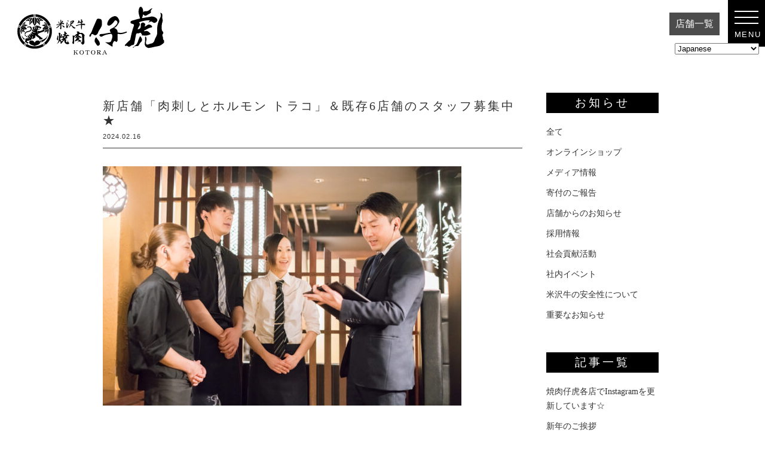

--- FILE ---
content_type: text/html; charset=UTF-8
request_url: https://team-toranomon.com/news/page/4/
body_size: 108723
content:
<!doctype html>
<html dir="ltr" lang="ja">
<head>
<meta charset="UTF-8">
<meta name="viewport" content="width=device-width,initial-scale=1">
<title>宮城県仙台市の焼肉店 仔虎 YAKINIKU KOTORA</title>

<!-- 多言語LP 以外 -->

<link rel="stylesheet" href="https://team-toranomon.com/wp/wp-content/themes/kotora/assets/css/common.css?1741067706">
<link rel="stylesheet" href="https://team-toranomon.com/wp/wp-content/themes/kotora/assets/css/drawer.min.css">
<link rel="stylesheet" href="https://use.fontawesome.com/releases/v5.0.6/css/all.css">



<script>(function(html){html.className = html.className.replace(/\bno-js\b/,'js')})(document.documentElement);</script>

		<!-- All in One SEO 4.9.3 - aioseo.com -->
	<meta name="description" content="米沢牛をはじめ仙台牛、山形牛など上質な銘柄和牛を落ち着いた雰囲気の中でゆったりと楽しめる宮城県仙台市で人気の焼肉専門店、米沢牛焼肉仔虎（ことら）のお知らせページです。メディアの掲載情報や仔虎各店からの最新情報をいち早く発信いたします。確かな目利きで厳選した名和牛を一頭買いで仕入れ、最高級ランクの希少な美味しいお肉をご提供いたします。仙台市青葉区には仙台駅前と駅ビル内、一番町、国分町とアクセスのよい立地にあり観光や出張の際のお食事に便利。個室が完備されている店舗も多く、デートや接待など特別な記念日のご利用にもおすすめです。太白区西多賀や利府町の店舗は子ども連れでの家族の会食にもぴったり。 - Part 4" />
	<meta name="robots" content="noindex, nofollow, max-image-preview:large" />
	<meta name="author" content="oneclue"/>
	<link rel="canonical" href="https://team-toranomon.com/news/page/4/" />
	<link rel="prev" href="https://team-toranomon.com/news/page/3/" />
	<link rel="next" href="https://team-toranomon.com/news/page/5/" />
	<meta name="generator" content="All in One SEO (AIOSEO) 4.9.3" />
		<meta property="og:locale" content="ja_JP" />
		<meta property="og:site_name" content="米沢牛焼肉仔虎" />
		<meta property="og:type" content="article" />
		<meta property="og:title" content="お知らせ｜仙台の美味しい高級焼肉なら｜米沢牛焼肉【仔虎・ことら】 | 米沢牛焼肉仔虎 - Part 4" />
		<meta property="og:description" content="米沢牛をはじめ仙台牛、山形牛など上質な銘柄和牛を落ち着いた雰囲気の中でゆったりと楽しめる宮城県仙台市で人気の焼肉専門店、米沢牛焼肉仔虎（ことら）のお知らせページです。メディアの掲載情報や仔虎各店からの最新情報をいち早く発信いたします。確かな目利きで厳選した名和牛を一頭買いで仕入れ、最高級ランクの希少な美味しいお肉をご提供いたします。仙台市青葉区には仙台駅前と駅ビル内、一番町、国分町とアクセスのよい立地にあり観光や出張の際のお食事に便利。個室が完備されている店舗も多く、デートや接待など特別な記念日のご利用にもおすすめです。太白区西多賀や利府町の店舗は子ども連れでの家族の会食にもぴったり。 - Part 4" />
		<meta property="og:url" content="https://team-toranomon.com/news/page/4/" />
		<meta property="og:image" content="https://team-toranomon.com/wp/wp-content/uploads/2020/10/featur-image01.jpg" />
		<meta property="og:image:secure_url" content="https://team-toranomon.com/wp/wp-content/uploads/2020/10/featur-image01.jpg" />
		<meta property="article:published_time" content="2019-04-04T02:59:03+00:00" />
		<meta property="article:modified_time" content="2019-04-05T07:23:00+00:00" />
		<meta name="twitter:card" content="summary_large_image" />
		<meta name="twitter:title" content="お知らせ｜仙台の美味しい高級焼肉なら｜米沢牛焼肉【仔虎・ことら】 | 米沢牛焼肉仔虎 - Part 4" />
		<meta name="twitter:description" content="米沢牛をはじめ仙台牛、山形牛など上質な銘柄和牛を落ち着いた雰囲気の中でゆったりと楽しめる宮城県仙台市で人気の焼肉専門店、米沢牛焼肉仔虎（ことら）のお知らせページです。メディアの掲載情報や仔虎各店からの最新情報をいち早く発信いたします。確かな目利きで厳選した名和牛を一頭買いで仕入れ、最高級ランクの希少な美味しいお肉をご提供いたします。仙台市青葉区には仙台駅前と駅ビル内、一番町、国分町とアクセスのよい立地にあり観光や出張の際のお食事に便利。個室が完備されている店舗も多く、デートや接待など特別な記念日のご利用にもおすすめです。太白区西多賀や利府町の店舗は子ども連れでの家族の会食にもぴったり。 - Part 4" />
		<meta name="twitter:image" content="https://team-toranomon.com/wp/wp-content/uploads/2020/10/featur-image01.jpg" />
		<script type="application/ld+json" class="aioseo-schema">
			{"@context":"https:\/\/schema.org","@graph":[{"@type":"BreadcrumbList","@id":"https:\/\/team-toranomon.com\/news\/page\/4\/#breadcrumblist","itemListElement":[{"@type":"ListItem","@id":"https:\/\/team-toranomon.com#listItem","position":1,"name":"Home","item":"https:\/\/team-toranomon.com","nextItem":{"@type":"ListItem","@id":"https:\/\/team-toranomon.com\/news\/#listItem","name":"\u304a\u77e5\u3089\u305b"}},{"@type":"ListItem","@id":"https:\/\/team-toranomon.com\/news\/#listItem","position":2,"name":"\u304a\u77e5\u3089\u305b","item":"https:\/\/team-toranomon.com\/news\/","nextItem":{"@type":"ListItem","@id":"https:\/\/team-toranomon.com\/news\/page\/4#listItem","name":"\u30da\u30fc\u30b8 4"},"previousItem":{"@type":"ListItem","@id":"https:\/\/team-toranomon.com#listItem","name":"Home"}},{"@type":"ListItem","@id":"https:\/\/team-toranomon.com\/news\/page\/4#listItem","position":3,"name":"\u30da\u30fc\u30b8 4","previousItem":{"@type":"ListItem","@id":"https:\/\/team-toranomon.com\/news\/#listItem","name":"\u304a\u77e5\u3089\u305b"}}]},{"@type":"CollectionPage","@id":"https:\/\/team-toranomon.com\/news\/page\/4\/#collectionpage","url":"https:\/\/team-toranomon.com\/news\/page\/4\/","name":"\u304a\u77e5\u3089\u305b\uff5c\u4ed9\u53f0\u306e\u7f8e\u5473\u3057\u3044\u9ad8\u7d1a\u713c\u8089\u306a\u3089\uff5c\u7c73\u6ca2\u725b\u713c\u8089\u3010\u4ed4\u864e\u30fb\u3053\u3068\u3089\u3011 | \u7c73\u6ca2\u725b\u713c\u8089\u4ed4\u864e - Part 4","description":"\u7c73\u6ca2\u725b\u3092\u306f\u3058\u3081\u4ed9\u53f0\u725b\u3001\u5c71\u5f62\u725b\u306a\u3069\u4e0a\u8cea\u306a\u9298\u67c4\u548c\u725b\u3092\u843d\u3061\u7740\u3044\u305f\u96f0\u56f2\u6c17\u306e\u4e2d\u3067\u3086\u3063\u305f\u308a\u3068\u697d\u3057\u3081\u308b\u5bae\u57ce\u770c\u4ed9\u53f0\u5e02\u3067\u4eba\u6c17\u306e\u713c\u8089\u5c02\u9580\u5e97\u3001\u7c73\u6ca2\u725b\u713c\u8089\u4ed4\u864e\uff08\u3053\u3068\u3089\uff09\u306e\u304a\u77e5\u3089\u305b\u30da\u30fc\u30b8\u3067\u3059\u3002\u30e1\u30c7\u30a3\u30a2\u306e\u63b2\u8f09\u60c5\u5831\u3084\u4ed4\u864e\u5404\u5e97\u304b\u3089\u306e\u6700\u65b0\u60c5\u5831\u3092\u3044\u3061\u65e9\u304f\u767a\u4fe1\u3044\u305f\u3057\u307e\u3059\u3002\u78ba\u304b\u306a\u76ee\u5229\u304d\u3067\u53b3\u9078\u3057\u305f\u540d\u548c\u725b\u3092\u4e00\u982d\u8cb7\u3044\u3067\u4ed5\u5165\u308c\u3001\u6700\u9ad8\u7d1a\u30e9\u30f3\u30af\u306e\u5e0c\u5c11\u306a\u7f8e\u5473\u3057\u3044\u304a\u8089\u3092\u3054\u63d0\u4f9b\u3044\u305f\u3057\u307e\u3059\u3002\u4ed9\u53f0\u5e02\u9752\u8449\u533a\u306b\u306f\u4ed9\u53f0\u99c5\u524d\u3068\u99c5\u30d3\u30eb\u5185\u3001\u4e00\u756a\u753a\u3001\u56fd\u5206\u753a\u3068\u30a2\u30af\u30bb\u30b9\u306e\u3088\u3044\u7acb\u5730\u306b\u3042\u308a\u89b3\u5149\u3084\u51fa\u5f35\u306e\u969b\u306e\u304a\u98df\u4e8b\u306b\u4fbf\u5229\u3002\u500b\u5ba4\u304c\u5b8c\u5099\u3055\u308c\u3066\u3044\u308b\u5e97\u8217\u3082\u591a\u304f\u3001\u30c7\u30fc\u30c8\u3084\u63a5\u5f85\u306a\u3069\u7279\u5225\u306a\u8a18\u5ff5\u65e5\u306e\u3054\u5229\u7528\u306b\u3082\u304a\u3059\u3059\u3081\u3067\u3059\u3002\u592a\u767d\u533a\u897f\u591a\u8cc0\u3084\u5229\u5e9c\u753a\u306e\u5e97\u8217\u306f\u5b50\u3069\u3082\u9023\u308c\u3067\u306e\u5bb6\u65cf\u306e\u4f1a\u98df\u306b\u3082\u3074\u3063\u305f\u308a\u3002 - Part 4","inLanguage":"ja","isPartOf":{"@id":"https:\/\/team-toranomon.com\/#website"},"breadcrumb":{"@id":"https:\/\/team-toranomon.com\/news\/page\/4\/#breadcrumblist"}},{"@type":"Organization","@id":"https:\/\/team-toranomon.com\/#organization","name":"\u682a\u5f0f\u4f1a\u793e\u30c8\u30e9\u30af\u30b7\u30a3","description":"Just another WordPress site","url":"https:\/\/team-toranomon.com\/","telephone":"+81227979808","logo":{"@type":"ImageObject","url":"https:\/\/team-toranomon.com\/wp\/wp-content\/uploads\/2019\/10\/apple-touch-icon.png","@id":"https:\/\/team-toranomon.com\/news\/page\/4\/#organizationLogo","width":256,"height":256},"image":{"@id":"https:\/\/team-toranomon.com\/news\/page\/4\/#organizationLogo"}},{"@type":"WebSite","@id":"https:\/\/team-toranomon.com\/#website","url":"https:\/\/team-toranomon.com\/","name":"\u7c73\u6ca2\u725b\u713c\u8089\u4ed4\u864e","description":"Just another WordPress site","inLanguage":"ja","publisher":{"@id":"https:\/\/team-toranomon.com\/#organization"}}]}
		</script>
		<!-- All in One SEO -->

<link rel='dns-prefetch' href='//code.jquery.com' />
<link rel="alternate" type="application/rss+xml" title="米沢牛焼肉仔虎 &raquo; フィード" href="https://team-toranomon.com/feed/" />
<link rel="alternate" type="application/rss+xml" title="米沢牛焼肉仔虎 &raquo; コメントフィード" href="https://team-toranomon.com/comments/feed/" />
<style id='wp-img-auto-sizes-contain-inline-css' type='text/css'>
img:is([sizes=auto i],[sizes^="auto," i]){contain-intrinsic-size:3000px 1500px}
/*# sourceURL=wp-img-auto-sizes-contain-inline-css */
</style>
<style id='wp-emoji-styles-inline-css' type='text/css'>

	img.wp-smiley, img.emoji {
		display: inline !important;
		border: none !important;
		box-shadow: none !important;
		height: 1em !important;
		width: 1em !important;
		margin: 0 0.07em !important;
		vertical-align: -0.1em !important;
		background: none !important;
		padding: 0 !important;
	}
/*# sourceURL=wp-emoji-styles-inline-css */
</style>
<style id='classic-theme-styles-inline-css' type='text/css'>
/*! This file is auto-generated */
.wp-block-button__link{color:#fff;background-color:#32373c;border-radius:9999px;box-shadow:none;text-decoration:none;padding:calc(.667em + 2px) calc(1.333em + 2px);font-size:1.125em}.wp-block-file__button{background:#32373c;color:#fff;text-decoration:none}
/*# sourceURL=/wp-includes/css/classic-themes.min.css */
</style>
<link rel='stylesheet' id='contact-form-7-css' href='https://team-toranomon.com/wp/wp-content/plugins/contact-form-7/includes/css/styles.css?ver=6.1.4' type='text/css' media='all' />
<link rel='stylesheet' id='wp-pagenavi-css' href='https://team-toranomon.com/wp/wp-content/plugins/wp-pagenavi/pagenavi-css.css?ver=2.70' type='text/css' media='all' />
<script type="text/javascript" src="//code.jquery.com/jquery-3.6.1.min.js?ver=3.6.1" id="jquery-js"></script>
<script type="text/javascript" src="//code.jquery.com/jquery-migrate-3.4.0.min.js?ver=3.4.0" id="jquery-migrate-js"></script>
<link rel="https://api.w.org/" href="https://team-toranomon.com/wp-json/" /><link rel="EditURI" type="application/rsd+xml" title="RSD" href="https://team-toranomon.com/wp/xmlrpc.php?rsd" />
<meta name="generator" content="WordPress 6.9" />
<style type="text/css">.recentcomments a{display:inline !important;padding:0 !important;margin:0 !important;}</style><link rel="stylesheet" href="https://team-toranomon.com/wp/wp-content/themes/kotora/style.css?1741071518">
<!-- Google Tag Manager -->
<script>(function(w,d,s,l,i){w[l]=w[l]||[];w[l].push({'gtm.start':
new Date().getTime(),event:'gtm.js'});var f=d.getElementsByTagName(s)[0],
j=d.createElement(s),dl=l!='dataLayer'?'&l='+l:'';j.async=true;j.src=
'https://www.googletagmanager.com/gtm.js?id='+i+dl;f.parentNode.insertBefore(j,f);
})(window,document,'script','dataLayer','GTM-5MGFLGQ');</script>
<!-- End Google Tag Manager -->
<style id='global-styles-inline-css' type='text/css'>
:root{--wp--preset--aspect-ratio--square: 1;--wp--preset--aspect-ratio--4-3: 4/3;--wp--preset--aspect-ratio--3-4: 3/4;--wp--preset--aspect-ratio--3-2: 3/2;--wp--preset--aspect-ratio--2-3: 2/3;--wp--preset--aspect-ratio--16-9: 16/9;--wp--preset--aspect-ratio--9-16: 9/16;--wp--preset--color--black: #000000;--wp--preset--color--cyan-bluish-gray: #abb8c3;--wp--preset--color--white: #ffffff;--wp--preset--color--pale-pink: #f78da7;--wp--preset--color--vivid-red: #cf2e2e;--wp--preset--color--luminous-vivid-orange: #ff6900;--wp--preset--color--luminous-vivid-amber: #fcb900;--wp--preset--color--light-green-cyan: #7bdcb5;--wp--preset--color--vivid-green-cyan: #00d084;--wp--preset--color--pale-cyan-blue: #8ed1fc;--wp--preset--color--vivid-cyan-blue: #0693e3;--wp--preset--color--vivid-purple: #9b51e0;--wp--preset--gradient--vivid-cyan-blue-to-vivid-purple: linear-gradient(135deg,rgb(6,147,227) 0%,rgb(155,81,224) 100%);--wp--preset--gradient--light-green-cyan-to-vivid-green-cyan: linear-gradient(135deg,rgb(122,220,180) 0%,rgb(0,208,130) 100%);--wp--preset--gradient--luminous-vivid-amber-to-luminous-vivid-orange: linear-gradient(135deg,rgb(252,185,0) 0%,rgb(255,105,0) 100%);--wp--preset--gradient--luminous-vivid-orange-to-vivid-red: linear-gradient(135deg,rgb(255,105,0) 0%,rgb(207,46,46) 100%);--wp--preset--gradient--very-light-gray-to-cyan-bluish-gray: linear-gradient(135deg,rgb(238,238,238) 0%,rgb(169,184,195) 100%);--wp--preset--gradient--cool-to-warm-spectrum: linear-gradient(135deg,rgb(74,234,220) 0%,rgb(151,120,209) 20%,rgb(207,42,186) 40%,rgb(238,44,130) 60%,rgb(251,105,98) 80%,rgb(254,248,76) 100%);--wp--preset--gradient--blush-light-purple: linear-gradient(135deg,rgb(255,206,236) 0%,rgb(152,150,240) 100%);--wp--preset--gradient--blush-bordeaux: linear-gradient(135deg,rgb(254,205,165) 0%,rgb(254,45,45) 50%,rgb(107,0,62) 100%);--wp--preset--gradient--luminous-dusk: linear-gradient(135deg,rgb(255,203,112) 0%,rgb(199,81,192) 50%,rgb(65,88,208) 100%);--wp--preset--gradient--pale-ocean: linear-gradient(135deg,rgb(255,245,203) 0%,rgb(182,227,212) 50%,rgb(51,167,181) 100%);--wp--preset--gradient--electric-grass: linear-gradient(135deg,rgb(202,248,128) 0%,rgb(113,206,126) 100%);--wp--preset--gradient--midnight: linear-gradient(135deg,rgb(2,3,129) 0%,rgb(40,116,252) 100%);--wp--preset--font-size--small: 13px;--wp--preset--font-size--medium: 20px;--wp--preset--font-size--large: 36px;--wp--preset--font-size--x-large: 42px;--wp--preset--spacing--20: 0.44rem;--wp--preset--spacing--30: 0.67rem;--wp--preset--spacing--40: 1rem;--wp--preset--spacing--50: 1.5rem;--wp--preset--spacing--60: 2.25rem;--wp--preset--spacing--70: 3.38rem;--wp--preset--spacing--80: 5.06rem;--wp--preset--shadow--natural: 6px 6px 9px rgba(0, 0, 0, 0.2);--wp--preset--shadow--deep: 12px 12px 50px rgba(0, 0, 0, 0.4);--wp--preset--shadow--sharp: 6px 6px 0px rgba(0, 0, 0, 0.2);--wp--preset--shadow--outlined: 6px 6px 0px -3px rgb(255, 255, 255), 6px 6px rgb(0, 0, 0);--wp--preset--shadow--crisp: 6px 6px 0px rgb(0, 0, 0);}:where(.is-layout-flex){gap: 0.5em;}:where(.is-layout-grid){gap: 0.5em;}body .is-layout-flex{display: flex;}.is-layout-flex{flex-wrap: wrap;align-items: center;}.is-layout-flex > :is(*, div){margin: 0;}body .is-layout-grid{display: grid;}.is-layout-grid > :is(*, div){margin: 0;}:where(.wp-block-columns.is-layout-flex){gap: 2em;}:where(.wp-block-columns.is-layout-grid){gap: 2em;}:where(.wp-block-post-template.is-layout-flex){gap: 1.25em;}:where(.wp-block-post-template.is-layout-grid){gap: 1.25em;}.has-black-color{color: var(--wp--preset--color--black) !important;}.has-cyan-bluish-gray-color{color: var(--wp--preset--color--cyan-bluish-gray) !important;}.has-white-color{color: var(--wp--preset--color--white) !important;}.has-pale-pink-color{color: var(--wp--preset--color--pale-pink) !important;}.has-vivid-red-color{color: var(--wp--preset--color--vivid-red) !important;}.has-luminous-vivid-orange-color{color: var(--wp--preset--color--luminous-vivid-orange) !important;}.has-luminous-vivid-amber-color{color: var(--wp--preset--color--luminous-vivid-amber) !important;}.has-light-green-cyan-color{color: var(--wp--preset--color--light-green-cyan) !important;}.has-vivid-green-cyan-color{color: var(--wp--preset--color--vivid-green-cyan) !important;}.has-pale-cyan-blue-color{color: var(--wp--preset--color--pale-cyan-blue) !important;}.has-vivid-cyan-blue-color{color: var(--wp--preset--color--vivid-cyan-blue) !important;}.has-vivid-purple-color{color: var(--wp--preset--color--vivid-purple) !important;}.has-black-background-color{background-color: var(--wp--preset--color--black) !important;}.has-cyan-bluish-gray-background-color{background-color: var(--wp--preset--color--cyan-bluish-gray) !important;}.has-white-background-color{background-color: var(--wp--preset--color--white) !important;}.has-pale-pink-background-color{background-color: var(--wp--preset--color--pale-pink) !important;}.has-vivid-red-background-color{background-color: var(--wp--preset--color--vivid-red) !important;}.has-luminous-vivid-orange-background-color{background-color: var(--wp--preset--color--luminous-vivid-orange) !important;}.has-luminous-vivid-amber-background-color{background-color: var(--wp--preset--color--luminous-vivid-amber) !important;}.has-light-green-cyan-background-color{background-color: var(--wp--preset--color--light-green-cyan) !important;}.has-vivid-green-cyan-background-color{background-color: var(--wp--preset--color--vivid-green-cyan) !important;}.has-pale-cyan-blue-background-color{background-color: var(--wp--preset--color--pale-cyan-blue) !important;}.has-vivid-cyan-blue-background-color{background-color: var(--wp--preset--color--vivid-cyan-blue) !important;}.has-vivid-purple-background-color{background-color: var(--wp--preset--color--vivid-purple) !important;}.has-black-border-color{border-color: var(--wp--preset--color--black) !important;}.has-cyan-bluish-gray-border-color{border-color: var(--wp--preset--color--cyan-bluish-gray) !important;}.has-white-border-color{border-color: var(--wp--preset--color--white) !important;}.has-pale-pink-border-color{border-color: var(--wp--preset--color--pale-pink) !important;}.has-vivid-red-border-color{border-color: var(--wp--preset--color--vivid-red) !important;}.has-luminous-vivid-orange-border-color{border-color: var(--wp--preset--color--luminous-vivid-orange) !important;}.has-luminous-vivid-amber-border-color{border-color: var(--wp--preset--color--luminous-vivid-amber) !important;}.has-light-green-cyan-border-color{border-color: var(--wp--preset--color--light-green-cyan) !important;}.has-vivid-green-cyan-border-color{border-color: var(--wp--preset--color--vivid-green-cyan) !important;}.has-pale-cyan-blue-border-color{border-color: var(--wp--preset--color--pale-cyan-blue) !important;}.has-vivid-cyan-blue-border-color{border-color: var(--wp--preset--color--vivid-cyan-blue) !important;}.has-vivid-purple-border-color{border-color: var(--wp--preset--color--vivid-purple) !important;}.has-vivid-cyan-blue-to-vivid-purple-gradient-background{background: var(--wp--preset--gradient--vivid-cyan-blue-to-vivid-purple) !important;}.has-light-green-cyan-to-vivid-green-cyan-gradient-background{background: var(--wp--preset--gradient--light-green-cyan-to-vivid-green-cyan) !important;}.has-luminous-vivid-amber-to-luminous-vivid-orange-gradient-background{background: var(--wp--preset--gradient--luminous-vivid-amber-to-luminous-vivid-orange) !important;}.has-luminous-vivid-orange-to-vivid-red-gradient-background{background: var(--wp--preset--gradient--luminous-vivid-orange-to-vivid-red) !important;}.has-very-light-gray-to-cyan-bluish-gray-gradient-background{background: var(--wp--preset--gradient--very-light-gray-to-cyan-bluish-gray) !important;}.has-cool-to-warm-spectrum-gradient-background{background: var(--wp--preset--gradient--cool-to-warm-spectrum) !important;}.has-blush-light-purple-gradient-background{background: var(--wp--preset--gradient--blush-light-purple) !important;}.has-blush-bordeaux-gradient-background{background: var(--wp--preset--gradient--blush-bordeaux) !important;}.has-luminous-dusk-gradient-background{background: var(--wp--preset--gradient--luminous-dusk) !important;}.has-pale-ocean-gradient-background{background: var(--wp--preset--gradient--pale-ocean) !important;}.has-electric-grass-gradient-background{background: var(--wp--preset--gradient--electric-grass) !important;}.has-midnight-gradient-background{background: var(--wp--preset--gradient--midnight) !important;}.has-small-font-size{font-size: var(--wp--preset--font-size--small) !important;}.has-medium-font-size{font-size: var(--wp--preset--font-size--medium) !important;}.has-large-font-size{font-size: var(--wp--preset--font-size--large) !important;}.has-x-large-font-size{font-size: var(--wp--preset--font-size--x-large) !important;}
/*# sourceURL=global-styles-inline-css */
</style>
</head>

<!-- 多言語LP 以外 -->
<body id="home" class="blog paged paged-4 wp-theme-kotora drawer drawer--top page--show hfeed has-header-image has-sidebar colors-light" ontouchstart="">

<!-- Google Tag Manager (noscript) -->
<noscript><iframe src="https://www.googletagmanager.com/ns.html?id=GTM-5MGFLGQ"
height="0" width="0" style="display:none;visibility:hidden"></iframe></noscript>
<!-- End Google Tag Manager (noscript) -->



<!-- 多言語LP 以外 -->

	<div class="wrapper">
		<!--/OPENING/-->
		<header class="gheader">
			<a class="head_shoplist_btn" href="https://team-toranomon.com/location/">店舗一覧</a>
			<button type="button" class="drawer-toggle drawer-hamburger">
				<span class="sr-only">toggle navigation</span>
				<span class="drawer-hamburger-icon"></span>
				<span class="button-text ">MENU</span>
			</button>
			<div class="drawer-navContents">
			<nav class="drawer-nav" role="navigation">
				<ul class="drawer-menu">
					<li><a class="drawer-menu-item btn-text" href="https://team-toranomon.com/">トップページ</a></li>
					<li><a class="drawer-menu-item btn-text" href="https://team-toranomon.com/news/">お知らせ</a></li>
					<li><a class="drawer-menu-item btn-text" href="https://team-toranomon.com/about/">仔虎について</a></li>
					<li>
						<p><span>店舗一覧</span></p>
						<ul>
							<li><a class="drawer-menu-item btn-text" href="https://team-toranomon.com/location/">全店一覧をみる</a></li>
							<li><a class="drawer-menu-item btn-text" href="https://team-toranomon.com/shop-clisroad/">クリスロード店</a></li>
							<li><a class="drawer-menu-item btn-text" href="https://team-toranomon.com/shop-ekimae/">仙台駅前店</a></li>
							<li><a class="drawer-menu-item btn-text" href="https://team-toranomon.com/shop-spal/">エスパル仙台店</a></li>
							<li><a class="drawer-menu-item btn-text" href="https://team-toranomon.com/shop-kokubuncho/">国分町店</a></li>
							<li><a class="drawer-menu-item btn-text" href="https://team-toranomon.com/shop-sendaiminami/">ベガロポリス仙台南店</a></li>
							<li><a class="drawer-menu-item btn-text" href="https://team-toranomon.com/shop-rifu/">利府店</a></li>
						</ul>
					</li>
					<li><a class="drawer-menu-item btn-text" href="https://team-toranomon.com/yakiniku-bento/">仔虎の焼肉弁当</a></li>
					<li><a class="drawer-menu-item btn-text btn_red" href="https://team-toranomon.com/reservation/">ネット予約はこちら</a></li>
					<li><a class="drawer-menu-item btn-text" href="https://www.kotora-shop.com/" target="_blank">公式オンラインショップ</a></li>
					<!--li><a class="drawer-menu-item btn-text" href="https://team-toranomon.com/recruit/about.html" target="_blank">会社概要</a></li-->
					<li><a class="drawer-menu-item btn-text" href="https://team-toranomon.com/recruit/" target="_blank">求人情報</a></li>
					<li><a class="drawer-menu-item btn-text" href="https://team-toranomon.com/form/">お問い合わせフォーム</a></li>
				</ul>
			</nav><!-- // ハンバーガーボタン -->
			</div>
			<div id="clone-header">
				<div class="clone-header-inner">
					<div class="clone-logo"><a href="https://team-toranomon.com/"><img loading="lazy" src="https://team-toranomon.com/images/mainvisual-logo.svg" alt=""></a></div>
				</div>
				[google-translator]			</div><!-- // クローンヘッダー -->
		</header><!-- #masthead -->

<div class="fullScreenWrap__news">
	<div class="mainvisual__logo"><a href="https://team-toranomon.com/"><img src="https://team-toranomon.com/images/mainvisual-logo_blk.svg" alt=""></a></div>
</div>
<section class="section" id="main">
	<section class="sectionContents clearfix">
		<div class="newsWrap">
				<div class="news-content ">
					<div class="news_area">
												<div class="news_post">
						<h3><a href="https://team-toranomon.com/torako-recruit/" class="btn-text"><span clsss="normal__title recruit">新店舗「肉刺しとホルモン トラコ」＆既存6店舗のスタッフ募集中★</span></a><br /><span class="normal__text">2024.02.16</span></h3>
						<p class="normal__text"><p><img fetchpriority="high" decoding="async" src="https://team-toranomon.com/wp/wp-content/uploads/2023/02/recruit-1-e1676694191416.jpg" alt="求人情報" width="600" height="400" class="alignnone size-full wp-image-5757"style="width:auto;max-width:100%;" /></p>
<p>仙台市近郊に6店舗展開している焼肉仔虎では、2024年3月にOPEN予定の「肉刺しとホルモン トラコ」、既存6店舗で正社員、パート・アルバイトとして一緒に働いてくれるスタッフを募集しています！</p>
<p><strong>▼新店舗「肉刺しとホルモン トラコ」について</strong><br />
2024年2月、焼肉店を運営する仔虎が新業態でOPENする「肉刺しとホルモン トラコ」は、仔虎の高級感も維持しつつ、カジュアルに居酒屋使いができるホルモン焼き店です。</p>
<p><strong>▼米沢牛焼肉仔虎の働き方</strong><br />
「飲食店は忙しそう…お休みも少ないんだろうな～」というイメージはありませんか？</p>
<p>仔虎は「お客さんだけではなく、社員も大切にする」という代表中村のモットーから、月7～9日程度休みもあり、自分のライフスタイルに合わせて働くことが出来ます！</p>
<p>学生の方なら「土曜日だけ働きたい」「放課後の時間を使って働きたい」といった方や、 主婦の方なら「扶養の範囲で働きたい」「ランチタイムにがっちり働きたい」という方。<br />
その他飲食店で長期的に安定して働きたい方や、売上管理やマネジメントまで責任のある仕事がしたい方から 将来お店を持ちたい方まで、自分のライフスタイルと目標に合わせて、様々な働き方に対応しています。</p>
<p>業界未経験の方もご安心ください！<br />
マニュアルも完備しており、分からないことがあれば先輩スタッフが丁寧にサポートいたします。</p>
<p>ホール・キッチンスタッフとして、私たちと一緒に働きませんか？<br />
募集要項については詳細ページをご確認ください。</p>
<p><a href="https://team-toranomon.com/recruit/guideline.html" class="btn button-state1" target="”_blank”" rel="”noopener” noopener">募集要項</a></p>
<p><a href="https://team-toranomon.com/recruit/entry.html" class="btn button-state1" target="”_blank”" rel="”noopener” noopener">面接申込・お問合せ</a></p>
</p>	
						</div>
												<div class="news_post">
						<h3><a href="https://team-toranomon.com/info20240126/" class="btn-text"><span clsss="normal__title csr">【食育活動】子ども達へ米沢牛の牛丼を振る舞いました。</span></a><br /><span class="normal__text">2024.01.26</span></h3>
						<p class="normal__text"><p><img decoding="async" src="https://team-toranomon.com/wp/wp-content/uploads/2024/01/img08.jpg" alt="" width="600" height="400" class="alignnone size-full wp-image-8371" style="width:auto;max-width:100%;"/></p>
<p>仔虎では、幼稚園や保育園へ訪問し子ども達へ米沢牛の牛丼をその場で調理し、振る舞う「食育活動」を行っています。</p>
<p>コロナ前は恒例だった食育活動…久しぶりの再開となった今回は、宮城県仙台市青葉区にある【東二番丁幼稚園】へ、代表中村をはじめ全店舗の店長、料理長達が伺いました。</p>
<p>食育活動として「（命を）いただきます」の意味や、プロが誇りを持って料理を提供していることを伝えると、興味津々に聞いてくれる子ども達。<br />
そして、子ども達の美味しそうに牛丼を頬張る笑顔や、何度もおかわりしてくれる姿を見て「つくづく飲食店をやっていて良かったと思えます！（泣）」と、スタッフにとっても自分の仕事に誇りをもてる貴重な時間になります。</p>
<p>これからも私たちにできる社会貢献を続けていきたいと思います。</p>
<p><img decoding="async" src="https://team-toranomon.com/wp/wp-content/uploads/2024/01/img01_0126.jpg" alt="" width="600" height="400" class="alignnone size-full wp-image-8363" style="width:auto;max-width:100%;" srcset="https://team-toranomon.com/wp/wp-content/uploads/2024/01/img01_0126.jpg 600w, https://team-toranomon.com/wp/wp-content/uploads/2024/01/img01_0126-300x200.jpg 300w" sizes="(max-width: 600px) 100vw, 600px" /><br />
<img loading="lazy" decoding="async" src="https://team-toranomon.com/wp/wp-content/uploads/2024/01/img02.jpg" alt="子ども達へ米沢牛の牛丼を振る舞いました。" width="600" height="401" class="alignnone size-full wp-image-8364" style="width:auto;max-width:100%;" srcset="https://team-toranomon.com/wp/wp-content/uploads/2024/01/img02.jpg 600w, https://team-toranomon.com/wp/wp-content/uploads/2024/01/img02-300x201.jpg 300w" sizes="auto, (max-width: 600px) 100vw, 600px" /></p>
<p><img loading="lazy" decoding="async" src="https://team-toranomon.com/wp/wp-content/uploads/2024/01/img03.jpg" alt="子ども達へ米沢牛の牛丼を振る舞いました。" width="601" height="400" class="alignnone size-full wp-image-8369" style="width:auto;max-width:100%;" srcset="https://team-toranomon.com/wp/wp-content/uploads/2024/01/img03.jpg 601w, https://team-toranomon.com/wp/wp-content/uploads/2024/01/img03-300x200.jpg 300w" sizes="auto, (max-width: 601px) 100vw, 601px" /></p>
<p><img loading="lazy" decoding="async" src="https://team-toranomon.com/wp/wp-content/uploads/2024/01/img07.jpg" alt="子ども達へ米沢牛の牛丼を振る舞いました。" width="600" height="400" class="alignnone size-full wp-image-8367" style="width:auto;max-width:100%;" srcset="https://team-toranomon.com/wp/wp-content/uploads/2024/01/img07.jpg 600w, https://team-toranomon.com/wp/wp-content/uploads/2024/01/img07-300x200.jpg 300w" sizes="auto, (max-width: 600px) 100vw, 600px" /></p>
<p><img loading="lazy" decoding="async" src="https://team-toranomon.com/wp/wp-content/uploads/2024/01/img10.jpg" alt="子ども達へ米沢牛の牛丼を振る舞いました。" width="600" height="400" class="alignnone size-full wp-image-8368" style="width:auto;max-width:100%;" srcset="https://team-toranomon.com/wp/wp-content/uploads/2024/01/img10.jpg 600w, https://team-toranomon.com/wp/wp-content/uploads/2024/01/img10-300x200.jpg 300w" sizes="auto, (max-width: 600px) 100vw, 600px" /></p>
<p><img loading="lazy" decoding="async" src="https://team-toranomon.com/wp/wp-content/uploads/2024/01/img09.jpg" alt="子ども達へ米沢牛の牛丼を振る舞いました。" width="600" height="400" class="alignnone size-full wp-image-8370" style="width:auto;max-width:100%;" srcset="https://team-toranomon.com/wp/wp-content/uploads/2024/01/img09.jpg 600w, https://team-toranomon.com/wp/wp-content/uploads/2024/01/img09-300x200.jpg 300w" sizes="auto, (max-width: 600px) 100vw, 600px" /></p>
<p><img loading="lazy" decoding="async" src="https://team-toranomon.com/wp/wp-content/uploads/2024/01/img06.jpg" alt="子ども達へ米沢牛の牛丼を振る舞いました。" width="600" height="400" class="alignnone size-full wp-image-8372" style="width:auto;max-width:100%;" srcset="https://team-toranomon.com/wp/wp-content/uploads/2024/01/img06.jpg 600w, https://team-toranomon.com/wp/wp-content/uploads/2024/01/img06-300x200.jpg 300w" sizes="auto, (max-width: 600px) 100vw, 600px" /></p>
<p><img loading="lazy" decoding="async" src="https://team-toranomon.com/wp/wp-content/uploads/2024/01/img015.jpg" alt="子ども達へ米沢牛の牛丼を振る舞いました。" width="600" height="399" class="alignnone size-full wp-image-8365" style="width:auto;max-width:100%;" srcset="https://team-toranomon.com/wp/wp-content/uploads/2024/01/img015.jpg 600w, https://team-toranomon.com/wp/wp-content/uploads/2024/01/img015-300x200.jpg 300w" sizes="auto, (max-width: 600px) 100vw, 600px" /></p>
</p>	
						</div>
												<div class="news_post">
						<h3><a href="https://team-toranomon.com/info240110/" class="btn-text"><span clsss="normal__title news">能登半島地震寄付･募金について</span></a><br /><span class="normal__text">2024.01.10</span></h3>
						<p class="normal__text"><p><img loading="lazy" decoding="async" src="https://team-toranomon.com/wp/wp-content/uploads/2024/01/318c260d114d0b65728c4236d82263e4.png" alt="能登半島地震寄付･募金のお願い" width="600" height="400" class="alignnone size-full wp-image-8241" srcset="https://team-toranomon.com/wp/wp-content/uploads/2024/01/318c260d114d0b65728c4236d82263e4.png 600w, https://team-toranomon.com/wp/wp-content/uploads/2024/01/318c260d114d0b65728c4236d82263e4-300x200.png 300w" sizes="auto, (max-width: 600px) 100vw, 600px" /></p>
<p>この度の能登半島を中心とする大地震にて被害を受けられた地域の皆様に、謹んでお見舞い申し上げます。<br />
仔虎では、被災された方々を応援するため、お客様のご支援をいただき店舗およびオンラインショップにて支援活動を行って参ります。</p>
<p><strong>①【応援メニュー】のご注文金額を全額寄付</strong><br />
仔虎各店でご用意している【応援メニュー】をご注文いただいた全額分を寄付いたします。<br />
詳しくは仔虎各店でご確認ください。</p>
<p><strong>②「<a href="https://www.kotora-shop.com/" rel="noopener" target="_blank">仔虎オンラインショップ</a>」にて、1月31日水曜まで全商品(※)を10％OFFにて販売し、同期間中の売上代金の10％を寄付いたします。</strong><br />
<a href="https://www.kotora-shop.com/" target="_blank" class="btn button-state1" rel="noopener">寄付及び10％OFFセールのご案内はこちら</a></p>
<p><strong>③各店舗レジ前に募金箱を設置いたします。</strong><br />
お預かりした募金はNPO法人居酒屋甲子園を通じ、日本赤十字社および支援団体により被災地の方々へお届けします。</p>
<p>①②の寄付金に関しましては、石川県内地方自治体への寄付を検討しております。<br />
詳しくはHPおよび店頭にて公表いたします。</p>
<p>13年前に東日本大震災を経験した東北の私たちから、微力ながら応援ができるように取り組んでまいります。<br />
皆様の安心とご健康、そして被災地の一日も早い復興を心よりお祈り申し上げます。</p>
</p>	
						</div>
												<div class="news_post">
						<h3><a href="https://team-toranomon.com/info20231212/" class="btn-text"><span clsss="normal__title csr">『児童養護施設 小百合園』様へ寄付のご報告</span></a><br /><span class="normal__text">2023.12.12</span></h3>
						<p class="normal__text"><p><img loading="lazy" decoding="async" class="size-full wp-image-3087 aligncenter" style="max-width: 100%; width: auto;" src="https://team-toranomon.com/wp/wp-content/uploads/2023/12/img1212.jpg" alt="『児童養護施設 小百合園』様へ寄付のご報告" width="600" height="400" /><br />
いつも米沢牛焼肉仔虎をご愛顧いただき誠にありがとうございます。</p>
<p>この度、焼肉仔虎 仙台駅前店の周年祭の売上の一部を「児童養護施設 小百合園」様へ寄付させていただきました。<br />
ご来店いただいた皆様に心よりお礼申し上げます。</p>
<p>▼社会福祉法人 善き牧者会 児童養護施設 小百合園様<br />
<a href="https://sayurien.com/" target="_blank" rel="noopener">https://sayurien.com/</a></p>
<p>これからも微力ながら地域の貢献活動に邁進いたして参ります。<br />
今後とも変わらぬご理解・ご支援のほどよろしくお願い申し上げます。</p>
</p>	
						</div>
												<div class="news_post">
						<h3><a href="https://team-toranomon.com/100meiten-2023/" class="btn-text"><span clsss="normal__title media">6年連続受賞★食べログの“焼肉百名店”に選ばれました！</span></a><br /><span class="normal__text">2023.11.16</span></h3>
						<p class="normal__text"><p><img loading="lazy" decoding="async" src="https://team-toranomon.com/wp/wp-content/uploads/2023/11/100meiten2023.png" alt="食べログ100名店" width="600" height="400" class="alignnone size-full wp-image-5779" style="width:auto;max-width:100%;"/></p>
<p>いつも仔虎をご利用いただき、ありがとうございます。<br />
この度、食べログユーザーから高い評価を頂き、『2023焼肉百名店』に選ばれました！<br />
6年連続の受賞、大変うれしく思っております。<br />
今後も仔虎をご愛顧賜りますようお願い申し上げます。</p>
<p><a href="https://award.tabelog.com/hyakumeiten/yakiniku_east" target="_blank" class="btn button-state1" rel="noopener noreferrer">食べログ焼肉百名店ページはこちら</a></p>
<p><!-- <img loading="lazy" decoding="async" src="https://team-toranomon.com/wp/wp-content/uploads/2021/11/c4f9c810a5f191040d38b180c82fa1fa.png" alt="食べログ100名店" width="600" height="400" class="alignnone size-full wp-image-5779" style="width:auto;max-width:100%;"/>

<img loading="lazy" decoding="async" src="https://team-toranomon.com/wp/wp-content/uploads/2020/10/2.png" alt="ぐるなび百名店" width="600" height="400" class="aligncenter size-full wp-image-4599" style="width:auto;max-width:100%;" srcset="https://team-toranomon.com/wp/wp-content/uploads/2020/10/2.png 600w, https://team-toranomon.com/wp/wp-content/uploads/2020/10/2-300x200.png 300w" sizes="auto, (max-width: 600px) 100vw, 600px" />

<img loading="lazy" decoding="async" src="https://team-toranomon.com/wp/wp-content/uploads/2021/11/tabelog2019.jpg" alt="ぐるなび百名店" width="600" height="400" class="aligncenter size-full wp-image-3194" style="width:auto;max-width:100%;"/>

<img loading="lazy" decoding="async" src="https://team-toranomon.com/wp/wp-content/uploads/2021/11/1.jpg" alt="ぐるなび百名店" width="600" height="400" class="aligncenter size-full wp-image-2692" style="width:auto;max-width:100%;"/> --></p>
</p>	
						</div>
												<div class="news_post">
						<h3><a href="https://team-toranomon.com/kihu-20231026/" class="btn-text"><span clsss="normal__title csr">『児童養護施設　仙台天使園』様へ寄付のご報告</span></a><br /><span class="normal__text">2023.10.27</span></h3>
						<p class="normal__text"><p><img loading="lazy" decoding="async" class="size-full wp-image-3087 aligncenter" style="max-width: 100%; width: auto;" src="https://team-toranomon.com/wp/wp-content/uploads/2023/10/S__14835765-002.jpg" alt="『児童養護施設　仙台天使園』様へ寄付のご報告" width="600" height="400" /><br />
いつも米沢牛焼肉仔虎をご愛顧いただき誠にありがとうございます。</p>
<p>この度、牛刺しと焼肉仔虎 クリスロード店の周年祭の売上の一部を「児童養護施設　仙台天使園」様へ寄付させていただきました。</p>
<p>天使園の園長からは、「身寄りのない子供たちの現状や、過去の苦しみ、またそれを乗り越えようとみんながサポートする体制」についてのお話を聞かせていただき、改めて私たちの活動についても深く考えるいいきっかけとなりました。</p>
<p>私たちの仕事は必ず誰かの幸せに繋がっています。<br />
その一杯のビール、その一切れのお肉が皆さんの、そして地域の幸せにもつながると信じてこれからも頑張ってまいりましょう！</p>
<p><a href="http://tensien.com/" target="_blank" class="btn button-state1" rel="noopener">児童養護施設 仙台天使園公式HP（外部サイト）</a></p>
<p>これからも微力ながら地域の貢献活動に邁進いたして参ります。<br />
今後とも変わらぬご理解・ご支援のほどよろしくお願い申し上げます。</p>
</p>	
						</div>
												<div class="news_post">
						<h3><a href="https://team-toranomon.com/info20220912/" class="btn-text"><span clsss="normal__title news">秋の行楽シーズン到来！仔虎の焼肉弁当はいかがですか？</span></a><br /><span class="normal__text">2023.10.12</span></h3>
						<p class="normal__text"><p><img loading="lazy" decoding="async" src="https://team-toranomon.com/wp/wp-content/uploads/2022/09/bento-03-1.jpg" alt="" width="600" height="400" class="alignnone size-medium wp-image-6571" style="width:auto;max-width:100%;"/></p>
<p>いつも仔虎各店をご利用いただきありがとうございます。<br />
暑い夏が過ぎ、段々と秋を感じるようになってきましたね。外出もしやすい天気になり、紅葉などで景色も美しい秋はまさに行楽にぴったりの季節です！</p>
<p>おでかけのおともに、焼肉仔虎の『焼肉弁当』はいかがですか？<br />
当店で焼き上げた、仙台牛、山形牛、米沢牛などの高級和牛を使った最高のお弁当を出来たてでご提供しております。<br />
家族でのお出かけやデートはもちろん、久しぶりに会う友人への特別な差し入れにも、仔虎のテイクアウト弁当をぜひご利用ください♪</p>
<p>お弁当のご注文は・クリスロード店・仙台駅前店・エスパル仙台店・国分町店・ベガロポリス仙台南店・利府店の各店舗で承っております。<br />
※お写真の「焼肉御膳弁当」は前日までのご予約が必要です。</p>
<p><a href="https://team-toranomon.com/yakiniku-bento/" class="btn button-state1" rel="noopener">仔虎の焼肉弁当</a></p>
<p><img loading="lazy" decoding="async" src="https://team-toranomon.com/wp/wp-content/uploads/2022/09/e198a32a4713962c16c9467dc0358b98.jpg" alt="" width="600" height="400" class="alignnone size-medium wp-image-6571" style="width:auto;max-width:100%;"/></p>
<p>また、焼肉仔虎ではお得なランチメニューやこだわりの焼肉コースなど様々ご用意し、皆さまのご来店を心よりお待ちしております。<br />
仔虎のちょっとリッチな焼肉で、家族団らんでのお食事や運動会などのイベントのお疲れ様会に是非ご利用ください。</p>
<p>なお、休日・祝日は混雑が予想されますので、ご予約はお早めにお願いいたします。</p>
<p>※コース内容は仙台近郊に6店舗ある各店舗で異なりますのでご確認ください。<br />
※当日予約可能なコース、前日までのご予約が必要なコースがございます。<br />
<a href="https://team-toranomon.com/location/" class="btn button-state1">店舗一覧</a></p>
</p>	
						</div>
												<div class="news_post">
						<h3><a href="https://team-toranomon.com/invoice/" class="btn-text"><span clsss="normal__title news">適格請求書発行事業者登録番号をホームページに掲載いたしました。</span></a><br /><span class="normal__text">2023.10.02</span></h3>
						<p class="normal__text"><p><img loading="lazy" decoding="async" src="https://team-toranomon.com/wp/wp-content/uploads/2023/10/Before-6.png" alt="適格請求書発行事業者登録番号をホームページに掲載いたしました。" width="600" height="400" class="alignnone size-full wp-image-7235"  /></p>
<p>令和5年10月から開始されたインボイス制度に備え、次の通りお知らせいたします。</p>
<p>▼適格請求書発行事業者登録番号<br />
有限会社虎ノ門登録番号：T7390002014432<br />
株式会社トラクシィ登録番号：T5370001021615</p>
<p>※インボイス制度の運用開始に伴い、ルールに則り請求書等に登録番号を表示しております。<br />
※上記登録番号は、<a href="https://team-toranomon.com/recruit/about.html" rel="noopener" target="_blank">会社概要</a>ページにも掲載しております。<br />
※適格請求書発行事業者登録番号取得方法につきましては、所轄の税務署にお問い合わせいただくか、<span class="txt_blue"><a href="https://www.invoice-kohyo.nta.go.jp/index.html" rel="noopener" target="_blank">国税庁のホームページ</a></span>よりご確認ください。</p>
</p>	
						</div>
												<div class="news_post">
						<h3><a href="https://team-toranomon.com/2023_enkai/" class="btn-text"><span clsss="normal__title news">【幹事さん必見！】ちょっと贅沢な宴会は、焼肉仔虎にお任せ♪</span></a><br /><span class="normal__text">2023.09.01</span></h3>
						<p class="normal__text"><p><img loading="lazy" decoding="async" src="https://team-toranomon.com/wp/wp-content/uploads/2023/02/BGM09947.jpg" alt="歓送迎会は焼肉仔虎" width="600" height="400" class="alignnone size-full wp-image-7235" /></p>
<p>コロナの制限もだんだんと落ち着き、ご友人や会社の仲間と食事やお酒を楽しむ機会も増えてきているのではないでしょうか？<br />
宴会の幹事に抜擢された時に重要なのが、お店選び。せっかくみんなで集まるなら、みんなが満足できる楽しい宴会にしたいですよね。</p>
<p>いつもの居酒屋もいいけど、せっかくだかえらちょっと贅沢に、特別な宴会にしたい…！と考えの方には、焼肉仔虎がおすすめです★<br />
食べたら思わず笑顔がこぼれてしまう厳選の米沢牛とこだわりの逸品の数々、そしてお客様に至福のひとときをお過ごしいただけるようプロとしてのおもてなしも徹底しております。</p>
<p>仔虎各店では、様々なシーンに合わせた座席やコース料理をご用意しておりますので、ご予約や予算のご相談など、お電話でお気軽にお問い合わせください。</p>
<p>詳細は、各店舗のページをご確認ください。<br />
皆様のご来店をお待ちしております。</p>
<p><a href="https://team-toranomon.com/location/" target="_blank" class="btn button-state1" rel="noopener">店舗一覧</a></p>
</p>	
						</div>
												<div class="news_post">
						<h3><a href="https://team-toranomon.com/yukan-fuji/" class="btn-text"><span clsss="normal__title online-shop">『夕刊フジ』に仔虎の商品が掲載されました！</span></a><br /><span class="normal__text">2023.08.23</span></h3>
						<p class="normal__text"><p><img loading="lazy" decoding="async" src="https://team-toranomon.com/wp/wp-content/uploads/2023/07/ae46b1f460ee46f789c27b264a6cb421.jpg" alt="夕刊紙『夕刊フジ』の大人のお取り寄せとして取材を受けました♪" width="600" height="400" class="alignnone size-full wp-image-7690" /><br />
<span><a href="https://team-toranomon.com/wp/wp-content/uploads/2023/08/yukan-fuji.pdf" target="_blank" class="btn button-state1" rel="noopener">拡大して読む</a></span><br />
<br />
<a href="https://www.zakzak.co.jp/article/20230820-SR4CNCEZHVOAFFE4NKG463DL3M/" target="_blank" class="btn button-state1" rel="noopener">WEB版を読む</a></p>
<p>いつも焼肉仔虎をご愛顧いただきまして誠にありがとうございます。</p>
<p>この度、産業経済新聞社が発行している夕刊紙『夕刊フジ』から、大人のお取り寄せとして仔虎オンラインショップが掲載されました。<br />
今回は、宮城県仙台市と利府町を中心に展開している店舗でも人気を誇る「<span class="txt_blue"><a href="https://www.kotora-shop.com/SHOP/REI-01.html" rel="noopener" target="_blank">焼肉百名店の冷麺セット（2食入り）</a></span>」をご紹介いただいております。</p>
<p>ただいま仔虎オンラインショップでは、一部精肉商品を対象に【10％OFFフェア】を開催しております！<br />
お中元や夏ギフト、お祝い、誕生日プレゼントにいかがでしょうか？<br />
また、ご家族でのお祝いやちょっと贅沢なお取り寄せグルメとして、ご自宅でもぜひお楽しみくださいね♪</p>
<p>当店自慢の米沢牛を、お得に購入できる大チャンスです☆<br />
是非、この機会に仔虎のオンラインショップをご活用ください。</p>
<p><a href="https://www.kotora-shop.com/" target="_blank" class="btn button-state1" rel="noopener">仔虎公式オンラインショップ</a></p>
</p>	
						</div>
						<div class='wp-pagenavi' role='navigation'>
<span class='pages'>4 / 13</span><a class="first" aria-label="First Page" href="https://team-toranomon.com/news/">« 先頭</a><a class="previouspostslink" rel="prev" aria-label="前のページ" href="https://team-toranomon.com/news/page/3/">«</a><span class='extend'>...</span><a class="page smaller" title="ページ 2" href="https://team-toranomon.com/news/page/2/">2</a><a class="page smaller" title="ページ 3" href="https://team-toranomon.com/news/page/3/">3</a><span aria-current='page' class='current'>4</span><a class="page larger" title="ページ 5" href="https://team-toranomon.com/news/page/5/">5</a><a class="page larger" title="ページ 6" href="https://team-toranomon.com/news/page/6/">6</a><span class='extend'>...</span><a class="larger page" title="ページ 10" href="https://team-toranomon.com/news/page/10/">10</a><span class='extend'>...</span><a class="nextpostslink" rel="next" aria-label="次のページ" href="https://team-toranomon.com/news/page/5/">»</a><a class="last" aria-label="Last Page" href="https://team-toranomon.com/news/page/13/">最後 »</a>
</div>					</div>
					<div class="news-sidebar">
						<div class="news-cat">
		<h3>お知らせ</h3>
	<li class='cat-item-all'><a href='https://team-toranomon.com/news/'>全て</a></li>	<li class="cat-item cat-item-12"><a href="https://team-toranomon.com/category/online-shop/">オンラインショップ</a>
</li>
	<li class="cat-item cat-item-3"><a href="https://team-toranomon.com/category/media/">メディア情報</a>
</li>
	<li class="cat-item cat-item-6"><a href="https://team-toranomon.com/category/community/">寄付のご報告</a>
</li>
	<li class="cat-item cat-item-2"><a href="https://team-toranomon.com/category/news/">店舗からのお知らせ</a>
</li>
	<li class="cat-item cat-item-4"><a href="https://team-toranomon.com/category/recruit/">採用情報</a>
</li>
	<li class="cat-item cat-item-9"><a href="https://team-toranomon.com/category/csr/">社会貢献活動</a>
</li>
	<li class="cat-item cat-item-5"><a href="https://team-toranomon.com/category/events/">社内イベント</a>
</li>
	<li class="cat-item cat-item-10"><a href="https://team-toranomon.com/category/anzen/">米沢牛の安全性について</a>
</li>
	<li class="cat-item cat-item-11"><a href="https://team-toranomon.com/category/important/">重要なお知らせ</a>
</li>
</div>

	<li class="post_list">
		<h3>記事一覧</h3>
						<div class="news-archive-list">
			<a class="btn-text" href="https://team-toranomon.com/instagram/">焼肉仔虎各店でInstagramを更新しています☆</a>
		</div>
				<div class="news-archive-list">
			<a class="btn-text" href="https://team-toranomon.com/info-11528/">新年のご挨拶</a>
		</div>
				<div class="news-archive-list">
			<a class="btn-text" href="https://team-toranomon.com/info-11279/">バローロの名門『フォンタナフレッダ』CCOによるワインセミナーを実施しました</a>
		</div>
				<div class="news-archive-list">
			<a class="btn-text" href="https://team-toranomon.com/info251105/">【焼肉仔虎】多言語対応サイトを公開しました</a>
		</div>
				<div class="news-archive-list">
			<a class="btn-text" href="https://team-toranomon.com/kotora-gift2510/">【迷ったらこれ】結婚祝い・内祝いにおすすめの仔虎ギフト</a>
		</div>
				<div class="news-archive-list">
			<a class="btn-text" href="https://team-toranomon.com/info251008/">焼肉弁当の販売を再開しました！</a>
		</div>
				<div class="news-archive-list">
			<a class="btn-text" href="https://team-toranomon.com/info250908/">9/8発刊の河北新報へ掲載されました。</a>
		</div>
				<div class="news-archive-list">
			<a class="btn-text" href="https://team-toranomon.com/info250902/">宮城県内の児童養護施設に宮城県産新米2,800㎏を寄贈しました。</a>
		</div>
				<div class="news-archive-list">
			<a class="btn-text" href="https://team-toranomon.com/info250731/">夏の仙台観光は、仙台駅近くで「極上の焼肉・牛タン」を堪能しませんか？</a>
		</div>
				<div class="news-archive-list">
			<a class="btn-text" href="https://team-toranomon.com/cp-familymart/">【大人気につき期間延長！】ファミリーマートとコラボ★仔虎監修「辛味噌冷麺」が期間限定で販売中！</a>
		</div>
		</li>
					</div>
				</div>  
		</div>
	</section><!-- / .sectionContents -->
</section><!-- / .section -->
<!-- 多言語LP 以外 -->

<!--/FOOTER/-->
<footer class="footer fadein-text">
	<div class="footer_inner">
		<div class="footer_button">
			<a href="https://team-toranomon.com/location/" class="link"><span></span><p>LOCATION</p><p>店舗一覧</p></a>
			<a href="https://team-toranomon.com/recruit/" target="_blank" class="link"><span></span><p>RECRUITING</p><p>求人お問い合わせ</p></a>
		</div>
		<a href="https://team-toranomon.com/" class="footer_logo link"><img loading="lazy" src="https://team-toranomon.com/images/logo-blk.svg" alt=""></a>
		<div class="footer_text pc-only">
			<p>株式会社トラクシィ</p>
			<p>会社所在地<br>〒981-1204 宮城県名取市閖上東1-3-1</p>
			<p><a href="https://team-toranomon.com/location" class="btn-text"> <i class="fa fa-angle-right"></i> <span style="color:red;">こちらからはご予約できません。各店舗にご連絡お願いします。</span></a></p>
			<p>
				<span class="tel">TEL:<a class="btn-text" href="tel:022-226-7550">022-226-7550</a></span>
				<!-- <span class="fax">FAX:022-797-9809</span> -->
			</p>

			<p><a href="https://team-toranomon.com/form" class="btn-text"> <i class="fa fa-angle-right"></i> お問い合わせはコチラから</a></p>
		</div>
		<div class="footer_nav pc-only clearfix">
			<ul>
				<li><a href="https://team-toranomon.com/" class="btn-text">トップページ</a></li>
				<li><a href="https://team-toranomon.com/about/" class="btn-text">仔虎について</a></li>
				<li><a href="https://team-toranomon.com/yakiniku-bento/" class="btn-text">仔虎の弁当</a></li>
				<li><a href="https://team-toranomon.com/recruit/about.html" class="btn-text" target="_blank">会社概要</a></li>
				<li><a href="https://team-toranomon.com/recruit/" class="btn-text" target="_blank">求人情報</a></li>
				<li><a href="https://team-toranomon.com/form/" class="btn-text">お問い合わせフォーム</a></li>
			</ul>
		</div>
		<div class="footer_copyright"><p class="kerning">c KOTORA ALL Right Reserved.</p></div>
	</div>
</footer>
</div><!-- .wrapper -->
	<div class="fix_link_net"><a href="/reservation/">ネット予約はこちら</a></div>

<!-- js -->
<script src="https://cdn.jsdelivr.net/gh/cferdinandi/smooth-scroll@14.0.0/dist/smooth-scroll.polyfills.min.js"></script>
<!-- <script src="https://ajax.googleapis.com/ajax/libs/jquery/3.3.1/jquery.min.js"></script> -->
<script src="https://team-toranomon.com/wp/wp-content/themes/kotora/assets/js/common.js?20240705082048"></script>
<script src="https://team-toranomon.com/wp/wp-content/themes/kotora/assets/js/slick.min.js"></script>
<script src="https://team-toranomon.com/wp/wp-content/themes/kotora/assets/js/bxslider/dist/jquery.bxslider.min.js"></script>
<script src="https://cdnjs.cloudflare.com/ajax/libs/iScroll/5.1.3/iscroll.min.js"></script>
<script src="https://cdnjs.cloudflare.com/ajax/libs/drawer/3.1.0/js/drawer.min.js"></script>
<script>
    $(document).ready(function() {
    $('.drawer').drawer();
  });
</script>
<!--
<script type="text/javascript" src="https://cdnjs.cloudflare.com/ajax/libs/jQuery-rwdImageMaps/1.6/jquery.rwdImageMaps.min.js"></script>
<script>
  $(function() {
    $('img[usemap]').rwdImageMaps();
  });
</script>
-->


<!-- 共通：多言語LPとそれ以外-->
<!-- クリッカブルマップのレスポンシブ対応 -->
<script src="https://cdnjs.cloudflare.com/ajax/libs/image-map-resizer/1.0.10/js/imageMapResizer.min.js"></script>
<script>
	imageMapResize();
</script>


<script type="speculationrules">
{"prefetch":[{"source":"document","where":{"and":[{"href_matches":"/*"},{"not":{"href_matches":["/wp/wp-*.php","/wp/wp-admin/*","/wp/wp-content/uploads/*","/wp/wp-content/*","/wp/wp-content/plugins/*","/wp/wp-content/themes/kotora/*","/*\\?(.+)"]}},{"not":{"selector_matches":"a[rel~=\"nofollow\"]"}},{"not":{"selector_matches":".no-prefetch, .no-prefetch a"}}]},"eagerness":"conservative"}]}
</script>
<div class="gtranslate_wrapper" id="gt-wrapper-33194625"></div><script type="text/javascript">
document.addEventListener( 'wpcf7mailsent', function( event ) {
        dataLayer.push({ 'event': 'wpcf7' });
}, false );
</script>
<script type="text/javascript" src="https://team-toranomon.com/wp/wp-includes/js/dist/hooks.min.js?ver=dd5603f07f9220ed27f1" id="wp-hooks-js"></script>
<script type="text/javascript" src="https://team-toranomon.com/wp/wp-includes/js/dist/i18n.min.js?ver=c26c3dc7bed366793375" id="wp-i18n-js"></script>
<script type="text/javascript" id="wp-i18n-js-after">
/* <![CDATA[ */
wp.i18n.setLocaleData( { 'text direction\u0004ltr': [ 'ltr' ] } );
//# sourceURL=wp-i18n-js-after
/* ]]> */
</script>
<script type="text/javascript" src="https://team-toranomon.com/wp/wp-content/plugins/contact-form-7/includes/swv/js/index.js?ver=6.1.4" id="swv-js"></script>
<script type="text/javascript" id="contact-form-7-js-translations">
/* <![CDATA[ */
( function( domain, translations ) {
	var localeData = translations.locale_data[ domain ] || translations.locale_data.messages;
	localeData[""].domain = domain;
	wp.i18n.setLocaleData( localeData, domain );
} )( "contact-form-7", {"translation-revision-date":"2025-11-30 08:12:23+0000","generator":"GlotPress\/4.0.3","domain":"messages","locale_data":{"messages":{"":{"domain":"messages","plural-forms":"nplurals=1; plural=0;","lang":"ja_JP"},"This contact form is placed in the wrong place.":["\u3053\u306e\u30b3\u30f3\u30bf\u30af\u30c8\u30d5\u30a9\u30fc\u30e0\u306f\u9593\u9055\u3063\u305f\u4f4d\u7f6e\u306b\u7f6e\u304b\u308c\u3066\u3044\u307e\u3059\u3002"],"Error:":["\u30a8\u30e9\u30fc:"]}},"comment":{"reference":"includes\/js\/index.js"}} );
//# sourceURL=contact-form-7-js-translations
/* ]]> */
</script>
<script type="text/javascript" id="contact-form-7-js-before">
/* <![CDATA[ */
var wpcf7 = {
    "api": {
        "root": "https:\/\/team-toranomon.com\/wp-json\/",
        "namespace": "contact-form-7\/v1"
    }
};
//# sourceURL=contact-form-7-js-before
/* ]]> */
</script>
<script type="text/javascript" src="https://team-toranomon.com/wp/wp-content/plugins/contact-form-7/includes/js/index.js?ver=6.1.4" id="contact-form-7-js"></script>
<script type="text/javascript" id="twentyseventeen-skip-link-focus-fix-js-extra">
/* <![CDATA[ */
var twentyseventeenScreenReaderText = {"quote":"\u003Csvg class=\"icon icon-quote-right\" aria-hidden=\"true\" role=\"img\"\u003E \u003Cuse href=\"#icon-quote-right\" xlink:href=\"#icon-quote-right\"\u003E\u003C/use\u003E \u003C/svg\u003E"};
//# sourceURL=twentyseventeen-skip-link-focus-fix-js-extra
/* ]]> */
</script>
<script type="text/javascript" src="https://team-toranomon.com/wp/wp-content/themes/kotora/assets/js/skip-link-focus-fix.js?ver=1.0" id="twentyseventeen-skip-link-focus-fix-js"></script>
<script type="text/javascript" src="https://team-toranomon.com/wp/wp-content/themes/kotora/assets/js/global.js?ver=1.0" id="twentyseventeen-global-js"></script>
<script type="text/javascript" src="https://team-toranomon.com/wp/wp-content/themes/kotora/assets/js/jquery.scrollTo.js?ver=2.1.2" id="jquery-scrollto-js"></script>
<script type="text/javascript" id="gt_widget_script_33194625-js-before">
/* <![CDATA[ */
window.gtranslateSettings = /* document.write */ window.gtranslateSettings || {};window.gtranslateSettings['33194625'] = {"default_language":"ja","languages":["zh-CN","zh-TW","en","ja","ko"],"url_structure":"none","wrapper_selector":"#gt-wrapper-33194625","select_language_label":"Select Language","horizontal_position":"right","vertical_position":"top","flags_location":"\/wp\/wp-content\/plugins\/gtranslate\/flags\/"};
//# sourceURL=gt_widget_script_33194625-js-before
/* ]]> */
</script><script src="https://team-toranomon.com/wp/wp-content/plugins/gtranslate/js/dropdown.js?ver=6.9" data-no-optimize="1" data-no-minify="1" data-gt-orig-url="/news/page/4/" data-gt-orig-domain="team-toranomon.com" data-gt-widget-id="33194625" defer></script><script id="wp-emoji-settings" type="application/json">
{"baseUrl":"https://s.w.org/images/core/emoji/17.0.2/72x72/","ext":".png","svgUrl":"https://s.w.org/images/core/emoji/17.0.2/svg/","svgExt":".svg","source":{"concatemoji":"https://team-toranomon.com/wp/wp-includes/js/wp-emoji-release.min.js?ver=6.9"}}
</script>
<script type="module">
/* <![CDATA[ */
/*! This file is auto-generated */
const a=JSON.parse(document.getElementById("wp-emoji-settings").textContent),o=(window._wpemojiSettings=a,"wpEmojiSettingsSupports"),s=["flag","emoji"];function i(e){try{var t={supportTests:e,timestamp:(new Date).valueOf()};sessionStorage.setItem(o,JSON.stringify(t))}catch(e){}}function c(e,t,n){e.clearRect(0,0,e.canvas.width,e.canvas.height),e.fillText(t,0,0);t=new Uint32Array(e.getImageData(0,0,e.canvas.width,e.canvas.height).data);e.clearRect(0,0,e.canvas.width,e.canvas.height),e.fillText(n,0,0);const a=new Uint32Array(e.getImageData(0,0,e.canvas.width,e.canvas.height).data);return t.every((e,t)=>e===a[t])}function p(e,t){e.clearRect(0,0,e.canvas.width,e.canvas.height),e.fillText(t,0,0);var n=e.getImageData(16,16,1,1);for(let e=0;e<n.data.length;e++)if(0!==n.data[e])return!1;return!0}function u(e,t,n,a){switch(t){case"flag":return n(e,"\ud83c\udff3\ufe0f\u200d\u26a7\ufe0f","\ud83c\udff3\ufe0f\u200b\u26a7\ufe0f")?!1:!n(e,"\ud83c\udde8\ud83c\uddf6","\ud83c\udde8\u200b\ud83c\uddf6")&&!n(e,"\ud83c\udff4\udb40\udc67\udb40\udc62\udb40\udc65\udb40\udc6e\udb40\udc67\udb40\udc7f","\ud83c\udff4\u200b\udb40\udc67\u200b\udb40\udc62\u200b\udb40\udc65\u200b\udb40\udc6e\u200b\udb40\udc67\u200b\udb40\udc7f");case"emoji":return!a(e,"\ud83e\u1fac8")}return!1}function f(e,t,n,a){let r;const o=(r="undefined"!=typeof WorkerGlobalScope&&self instanceof WorkerGlobalScope?new OffscreenCanvas(300,150):document.createElement("canvas")).getContext("2d",{willReadFrequently:!0}),s=(o.textBaseline="top",o.font="600 32px Arial",{});return e.forEach(e=>{s[e]=t(o,e,n,a)}),s}function r(e){var t=document.createElement("script");t.src=e,t.defer=!0,document.head.appendChild(t)}a.supports={everything:!0,everythingExceptFlag:!0},new Promise(t=>{let n=function(){try{var e=JSON.parse(sessionStorage.getItem(o));if("object"==typeof e&&"number"==typeof e.timestamp&&(new Date).valueOf()<e.timestamp+604800&&"object"==typeof e.supportTests)return e.supportTests}catch(e){}return null}();if(!n){if("undefined"!=typeof Worker&&"undefined"!=typeof OffscreenCanvas&&"undefined"!=typeof URL&&URL.createObjectURL&&"undefined"!=typeof Blob)try{var e="postMessage("+f.toString()+"("+[JSON.stringify(s),u.toString(),c.toString(),p.toString()].join(",")+"));",a=new Blob([e],{type:"text/javascript"});const r=new Worker(URL.createObjectURL(a),{name:"wpTestEmojiSupports"});return void(r.onmessage=e=>{i(n=e.data),r.terminate(),t(n)})}catch(e){}i(n=f(s,u,c,p))}t(n)}).then(e=>{for(const n in e)a.supports[n]=e[n],a.supports.everything=a.supports.everything&&a.supports[n],"flag"!==n&&(a.supports.everythingExceptFlag=a.supports.everythingExceptFlag&&a.supports[n]);var t;a.supports.everythingExceptFlag=a.supports.everythingExceptFlag&&!a.supports.flag,a.supports.everything||((t=a.source||{}).concatemoji?r(t.concatemoji):t.wpemoji&&t.twemoji&&(r(t.twemoji),r(t.wpemoji)))});
//# sourceURL=https://team-toranomon.com/wp/wp-includes/js/wp-emoji-loader.min.js
/* ]]> */
</script>
<svg style="position: absolute; width: 0; height: 0; overflow: hidden;" version="1.1" xmlns="http://www.w3.org/2000/svg" xmlns:xlink="http://www.w3.org/1999/xlink">
<defs>
<symbol id="icon-behance" viewBox="0 0 37 32">
<path class="path1" d="M33 6.054h-9.125v2.214h9.125v-2.214zM28.5 13.661q-1.607 0-2.607 0.938t-1.107 2.545h7.286q-0.321-3.482-3.571-3.482zM28.786 24.107q1.125 0 2.179-0.571t1.357-1.554h3.946q-1.786 5.482-7.625 5.482-3.821 0-6.080-2.357t-2.259-6.196q0-3.714 2.33-6.17t6.009-2.455q2.464 0 4.295 1.214t2.732 3.196 0.902 4.429q0 0.304-0.036 0.839h-11.75q0 1.982 1.027 3.063t2.973 1.080zM4.946 23.214h5.286q3.661 0 3.661-2.982 0-3.214-3.554-3.214h-5.393v6.196zM4.946 13.625h5.018q1.393 0 2.205-0.652t0.813-2.027q0-2.571-3.393-2.571h-4.643v5.25zM0 4.536h10.607q1.554 0 2.768 0.25t2.259 0.848 1.607 1.723 0.563 2.75q0 3.232-3.071 4.696 2.036 0.571 3.071 2.054t1.036 3.643q0 1.339-0.438 2.438t-1.179 1.848-1.759 1.268-2.161 0.75-2.393 0.232h-10.911v-22.5z"></path>
</symbol>
<symbol id="icon-deviantart" viewBox="0 0 18 32">
<path class="path1" d="M18.286 5.411l-5.411 10.393 0.429 0.554h4.982v7.411h-9.054l-0.786 0.536-2.536 4.875-0.536 0.536h-5.375v-5.411l5.411-10.411-0.429-0.536h-4.982v-7.411h9.054l0.786-0.536 2.536-4.875 0.536-0.536h5.375v5.411z"></path>
</symbol>
<symbol id="icon-medium" viewBox="0 0 32 32">
<path class="path1" d="M10.661 7.518v20.946q0 0.446-0.223 0.759t-0.652 0.313q-0.304 0-0.589-0.143l-8.304-4.161q-0.375-0.179-0.634-0.598t-0.259-0.83v-20.357q0-0.357 0.179-0.607t0.518-0.25q0.25 0 0.786 0.268l9.125 4.571q0.054 0.054 0.054 0.089zM11.804 9.321l9.536 15.464-9.536-4.75v-10.714zM32 9.643v18.821q0 0.446-0.25 0.723t-0.679 0.277-0.839-0.232l-7.875-3.929zM31.946 7.5q0 0.054-4.58 7.491t-5.366 8.705l-6.964-11.321 5.786-9.411q0.304-0.5 0.929-0.5 0.25 0 0.464 0.107l9.661 4.821q0.071 0.036 0.071 0.107z"></path>
</symbol>
<symbol id="icon-slideshare" viewBox="0 0 32 32">
<path class="path1" d="M15.589 13.214q0 1.482-1.134 2.545t-2.723 1.063-2.723-1.063-1.134-2.545q0-1.5 1.134-2.554t2.723-1.054 2.723 1.054 1.134 2.554zM24.554 13.214q0 1.482-1.125 2.545t-2.732 1.063q-1.589 0-2.723-1.063t-1.134-2.545q0-1.5 1.134-2.554t2.723-1.054q1.607 0 2.732 1.054t1.125 2.554zM28.571 16.429v-11.911q0-1.554-0.571-2.205t-1.982-0.652h-19.857q-1.482 0-2.009 0.607t-0.527 2.25v12.018q0.768 0.411 1.58 0.714t1.446 0.5 1.446 0.33 1.268 0.196 1.25 0.071 1.045 0.009 1.009-0.036 0.795-0.036q1.214-0.018 1.696 0.482 0.107 0.107 0.179 0.161 0.464 0.446 1.089 0.911 0.125-1.625 2.107-1.554 0.089 0 0.652 0.027t0.768 0.036 0.813 0.018 0.946-0.018 0.973-0.080 1.089-0.152 1.107-0.241 1.196-0.348 1.205-0.482 1.286-0.616zM31.482 16.339q-2.161 2.661-6.643 4.5 1.5 5.089-0.411 8.304-1.179 2.018-3.268 2.643-1.857 0.571-3.25-0.268-1.536-0.911-1.464-2.929l-0.018-5.821v-0.018q-0.143-0.036-0.438-0.107t-0.42-0.089l-0.018 6.036q0.071 2.036-1.482 2.929-1.411 0.839-3.268 0.268-2.089-0.643-3.25-2.679-1.875-3.214-0.393-8.268-4.482-1.839-6.643-4.5-0.446-0.661-0.071-1.125t1.071 0.018q0.054 0.036 0.196 0.125t0.196 0.143v-12.393q0-1.286 0.839-2.196t2.036-0.911h22.446q1.196 0 2.036 0.911t0.839 2.196v12.393l0.375-0.268q0.696-0.482 1.071-0.018t-0.071 1.125z"></path>
</symbol>
<symbol id="icon-snapchat-ghost" viewBox="0 0 30 32">
<path class="path1" d="M15.143 2.286q2.393-0.018 4.295 1.223t2.92 3.438q0.482 1.036 0.482 3.196 0 0.839-0.161 3.411 0.25 0.125 0.5 0.125 0.321 0 0.911-0.241t0.911-0.241q0.518 0 1 0.321t0.482 0.821q0 0.571-0.563 0.964t-1.232 0.563-1.232 0.518-0.563 0.848q0 0.268 0.214 0.768 0.661 1.464 1.83 2.679t2.58 1.804q0.5 0.214 1.429 0.411 0.5 0.107 0.5 0.625 0 1.25-3.911 1.839-0.125 0.196-0.196 0.696t-0.25 0.83-0.589 0.33q-0.357 0-1.107-0.116t-1.143-0.116q-0.661 0-1.107 0.089-0.571 0.089-1.125 0.402t-1.036 0.679-1.036 0.723-1.357 0.598-1.768 0.241q-0.929 0-1.723-0.241t-1.339-0.598-1.027-0.723-1.036-0.679-1.107-0.402q-0.464-0.089-1.125-0.089-0.429 0-1.17 0.134t-1.045 0.134q-0.446 0-0.625-0.33t-0.25-0.848-0.196-0.714q-3.911-0.589-3.911-1.839 0-0.518 0.5-0.625 0.929-0.196 1.429-0.411 1.393-0.571 2.58-1.804t1.83-2.679q0.214-0.5 0.214-0.768 0-0.5-0.563-0.848t-1.241-0.527-1.241-0.563-0.563-0.938q0-0.482 0.464-0.813t0.982-0.33q0.268 0 0.857 0.232t0.946 0.232q0.321 0 0.571-0.125-0.161-2.536-0.161-3.393 0-2.179 0.482-3.214 1.143-2.446 3.071-3.536t4.714-1.125z"></path>
</symbol>
<symbol id="icon-yelp" viewBox="0 0 27 32">
<path class="path1" d="M13.804 23.554v2.268q-0.018 5.214-0.107 5.446-0.214 0.571-0.911 0.714-0.964 0.161-3.241-0.679t-2.902-1.589q-0.232-0.268-0.304-0.643-0.018-0.214 0.071-0.464 0.071-0.179 0.607-0.839t3.232-3.857q0.018 0 1.071-1.25 0.268-0.339 0.705-0.438t0.884 0.063q0.429 0.179 0.67 0.518t0.223 0.75zM11.143 19.071q-0.054 0.982-0.929 1.25l-2.143 0.696q-4.911 1.571-5.214 1.571-0.625-0.036-0.964-0.643-0.214-0.446-0.304-1.339-0.143-1.357 0.018-2.973t0.536-2.223 1-0.571q0.232 0 3.607 1.375 1.25 0.518 2.054 0.839l1.5 0.607q0.411 0.161 0.634 0.545t0.205 0.866zM25.893 24.375q-0.125 0.964-1.634 2.875t-2.42 2.268q-0.661 0.25-1.125-0.125-0.25-0.179-3.286-5.125l-0.839-1.375q-0.25-0.375-0.205-0.821t0.348-0.821q0.625-0.768 1.482-0.464 0.018 0.018 2.125 0.714 3.625 1.179 4.321 1.42t0.839 0.366q0.5 0.393 0.393 1.089zM13.893 13.089q0.089 1.821-0.964 2.179-1.036 0.304-2.036-1.268l-6.75-10.679q-0.143-0.625 0.339-1.107 0.732-0.768 3.705-1.598t4.009-0.563q0.714 0.179 0.875 0.804 0.054 0.321 0.393 5.455t0.429 6.777zM25.714 15.018q0.054 0.696-0.464 1.054-0.268 0.179-5.875 1.536-1.196 0.268-1.625 0.411l0.018-0.036q-0.411 0.107-0.821-0.071t-0.661-0.571q-0.536-0.839 0-1.554 0.018-0.018 1.339-1.821 2.232-3.054 2.679-3.643t0.607-0.696q0.5-0.339 1.161-0.036 0.857 0.411 2.196 2.384t1.446 2.991v0.054z"></path>
</symbol>
<symbol id="icon-vine" viewBox="0 0 27 32">
<path class="path1" d="M26.732 14.768v3.536q-1.804 0.411-3.536 0.411-1.161 2.429-2.955 4.839t-3.241 3.848-2.286 1.902q-1.429 0.804-2.893-0.054-0.5-0.304-1.080-0.777t-1.518-1.491-1.83-2.295-1.92-3.286-1.884-4.357-1.634-5.616-1.259-6.964h5.054q0.464 3.893 1.25 7.116t1.866 5.661 2.17 4.205 2.5 3.482q3.018-3.018 5.125-7.25-2.536-1.286-3.982-3.929t-1.446-5.946q0-3.429 1.857-5.616t5.071-2.188q3.179 0 4.875 1.884t1.696 5.313q0 2.839-1.036 5.107-0.125 0.018-0.348 0.054t-0.821 0.036-1.125-0.107-1.107-0.455-0.902-0.92q0.554-1.839 0.554-3.286 0-1.554-0.518-2.357t-1.411-0.804q-0.946 0-1.518 0.884t-0.571 2.509q0 3.321 1.875 5.241t4.768 1.92q1.107 0 2.161-0.25z"></path>
</symbol>
<symbol id="icon-vk" viewBox="0 0 35 32">
<path class="path1" d="M34.232 9.286q0.411 1.143-2.679 5.25-0.429 0.571-1.161 1.518-1.393 1.786-1.607 2.339-0.304 0.732 0.25 1.446 0.304 0.375 1.446 1.464h0.018l0.071 0.071q2.518 2.339 3.411 3.946 0.054 0.089 0.116 0.223t0.125 0.473-0.009 0.607-0.446 0.491-1.054 0.223l-4.571 0.071q-0.429 0.089-1-0.089t-0.929-0.393l-0.357-0.214q-0.536-0.375-1.25-1.143t-1.223-1.384-1.089-1.036-1.009-0.277q-0.054 0.018-0.143 0.063t-0.304 0.259-0.384 0.527-0.304 0.929-0.116 1.384q0 0.268-0.063 0.491t-0.134 0.33l-0.071 0.089q-0.321 0.339-0.946 0.393h-2.054q-1.268 0.071-2.607-0.295t-2.348-0.946-1.839-1.179-1.259-1.027l-0.446-0.429q-0.179-0.179-0.491-0.536t-1.277-1.625-1.893-2.696-2.188-3.768-2.33-4.857q-0.107-0.286-0.107-0.482t0.054-0.286l0.071-0.107q0.268-0.339 1.018-0.339l4.893-0.036q0.214 0.036 0.411 0.116t0.286 0.152l0.089 0.054q0.286 0.196 0.429 0.571 0.357 0.893 0.821 1.848t0.732 1.455l0.286 0.518q0.518 1.071 1 1.857t0.866 1.223 0.741 0.688 0.607 0.25 0.482-0.089q0.036-0.018 0.089-0.089t0.214-0.393 0.241-0.839 0.17-1.446 0-2.232q-0.036-0.714-0.161-1.304t-0.25-0.821l-0.107-0.214q-0.446-0.607-1.518-0.768-0.232-0.036 0.089-0.429 0.304-0.339 0.679-0.536 0.946-0.464 4.268-0.429 1.464 0.018 2.411 0.232 0.357 0.089 0.598 0.241t0.366 0.429 0.188 0.571 0.063 0.813-0.018 0.982-0.045 1.259-0.027 1.473q0 0.196-0.018 0.75t-0.009 0.857 0.063 0.723 0.205 0.696 0.402 0.438q0.143 0.036 0.304 0.071t0.464-0.196 0.679-0.616 0.929-1.196 1.214-1.92q1.071-1.857 1.911-4.018 0.071-0.179 0.179-0.313t0.196-0.188l0.071-0.054 0.089-0.045t0.232-0.054 0.357-0.009l5.143-0.036q0.696-0.089 1.143 0.045t0.554 0.295z"></path>
</symbol>
<symbol id="icon-search" viewBox="0 0 30 32">
<path class="path1" d="M20.571 14.857q0-3.304-2.348-5.652t-5.652-2.348-5.652 2.348-2.348 5.652 2.348 5.652 5.652 2.348 5.652-2.348 2.348-5.652zM29.714 29.714q0 0.929-0.679 1.607t-1.607 0.679q-0.964 0-1.607-0.679l-6.125-6.107q-3.196 2.214-7.125 2.214-2.554 0-4.884-0.991t-4.018-2.679-2.679-4.018-0.991-4.884 0.991-4.884 2.679-4.018 4.018-2.679 4.884-0.991 4.884 0.991 4.018 2.679 2.679 4.018 0.991 4.884q0 3.929-2.214 7.125l6.125 6.125q0.661 0.661 0.661 1.607z"></path>
</symbol>
<symbol id="icon-envelope-o" viewBox="0 0 32 32">
<path class="path1" d="M29.714 26.857v-13.714q-0.571 0.643-1.232 1.179-4.786 3.679-7.607 6.036-0.911 0.768-1.482 1.196t-1.545 0.866-1.83 0.438h-0.036q-0.857 0-1.83-0.438t-1.545-0.866-1.482-1.196q-2.821-2.357-7.607-6.036-0.661-0.536-1.232-1.179v13.714q0 0.232 0.17 0.402t0.402 0.17h26.286q0.232 0 0.402-0.17t0.17-0.402zM29.714 8.089v-0.438t-0.009-0.232-0.054-0.223-0.098-0.161-0.161-0.134-0.25-0.045h-26.286q-0.232 0-0.402 0.17t-0.17 0.402q0 3 2.625 5.071 3.446 2.714 7.161 5.661 0.107 0.089 0.625 0.527t0.821 0.67 0.795 0.563 0.902 0.491 0.768 0.161h0.036q0.357 0 0.768-0.161t0.902-0.491 0.795-0.563 0.821-0.67 0.625-0.527q3.714-2.946 7.161-5.661 0.964-0.768 1.795-2.063t0.83-2.348zM32 7.429v19.429q0 1.179-0.839 2.018t-2.018 0.839h-26.286q-1.179 0-2.018-0.839t-0.839-2.018v-19.429q0-1.179 0.839-2.018t2.018-0.839h26.286q1.179 0 2.018 0.839t0.839 2.018z"></path>
</symbol>
<symbol id="icon-close" viewBox="0 0 25 32">
<path class="path1" d="M23.179 23.607q0 0.714-0.5 1.214l-2.429 2.429q-0.5 0.5-1.214 0.5t-1.214-0.5l-5.25-5.25-5.25 5.25q-0.5 0.5-1.214 0.5t-1.214-0.5l-2.429-2.429q-0.5-0.5-0.5-1.214t0.5-1.214l5.25-5.25-5.25-5.25q-0.5-0.5-0.5-1.214t0.5-1.214l2.429-2.429q0.5-0.5 1.214-0.5t1.214 0.5l5.25 5.25 5.25-5.25q0.5-0.5 1.214-0.5t1.214 0.5l2.429 2.429q0.5 0.5 0.5 1.214t-0.5 1.214l-5.25 5.25 5.25 5.25q0.5 0.5 0.5 1.214z"></path>
</symbol>
<symbol id="icon-angle-down" viewBox="0 0 21 32">
<path class="path1" d="M19.196 13.143q0 0.232-0.179 0.411l-8.321 8.321q-0.179 0.179-0.411 0.179t-0.411-0.179l-8.321-8.321q-0.179-0.179-0.179-0.411t0.179-0.411l0.893-0.893q0.179-0.179 0.411-0.179t0.411 0.179l7.018 7.018 7.018-7.018q0.179-0.179 0.411-0.179t0.411 0.179l0.893 0.893q0.179 0.179 0.179 0.411z"></path>
</symbol>
<symbol id="icon-folder-open" viewBox="0 0 34 32">
<path class="path1" d="M33.554 17q0 0.554-0.554 1.179l-6 7.071q-0.768 0.911-2.152 1.545t-2.563 0.634h-19.429q-0.607 0-1.080-0.232t-0.473-0.768q0-0.554 0.554-1.179l6-7.071q0.768-0.911 2.152-1.545t2.563-0.634h19.429q0.607 0 1.080 0.232t0.473 0.768zM27.429 10.857v2.857h-14.857q-1.679 0-3.518 0.848t-2.929 2.134l-6.107 7.179q0-0.071-0.009-0.223t-0.009-0.223v-17.143q0-1.643 1.179-2.821t2.821-1.179h5.714q1.643 0 2.821 1.179t1.179 2.821v0.571h9.714q1.643 0 2.821 1.179t1.179 2.821z"></path>
</symbol>
<symbol id="icon-twitter" viewBox="0 0 30 32">
<path class="path1" d="M28.929 7.286q-1.196 1.75-2.893 2.982 0.018 0.25 0.018 0.75 0 2.321-0.679 4.634t-2.063 4.437-3.295 3.759-4.607 2.607-5.768 0.973q-4.839 0-8.857-2.589 0.625 0.071 1.393 0.071 4.018 0 7.161-2.464-1.875-0.036-3.357-1.152t-2.036-2.848q0.589 0.089 1.089 0.089 0.768 0 1.518-0.196-2-0.411-3.313-1.991t-1.313-3.67v-0.071q1.214 0.679 2.607 0.732-1.179-0.786-1.875-2.054t-0.696-2.75q0-1.571 0.786-2.911 2.161 2.661 5.259 4.259t6.634 1.777q-0.143-0.679-0.143-1.321 0-2.393 1.688-4.080t4.080-1.688q2.5 0 4.214 1.821 1.946-0.375 3.661-1.393-0.661 2.054-2.536 3.179 1.661-0.179 3.321-0.893z"></path>
</symbol>
<symbol id="icon-facebook" viewBox="0 0 19 32">
<path class="path1" d="M17.125 0.214v4.714h-2.804q-1.536 0-2.071 0.643t-0.536 1.929v3.375h5.232l-0.696 5.286h-4.536v13.554h-5.464v-13.554h-4.554v-5.286h4.554v-3.893q0-3.321 1.857-5.152t4.946-1.83q2.625 0 4.071 0.214z"></path>
</symbol>
<symbol id="icon-github" viewBox="0 0 27 32">
<path class="path1" d="M13.714 2.286q3.732 0 6.884 1.839t4.991 4.991 1.839 6.884q0 4.482-2.616 8.063t-6.759 4.955q-0.482 0.089-0.714-0.125t-0.232-0.536q0-0.054 0.009-1.366t0.009-2.402q0-1.732-0.929-2.536 1.018-0.107 1.83-0.321t1.679-0.696 1.446-1.188 0.946-1.875 0.366-2.688q0-2.125-1.411-3.679 0.661-1.625-0.143-3.643-0.5-0.161-1.446 0.196t-1.643 0.786l-0.679 0.429q-1.661-0.464-3.429-0.464t-3.429 0.464q-0.286-0.196-0.759-0.482t-1.491-0.688-1.518-0.241q-0.804 2.018-0.143 3.643-1.411 1.554-1.411 3.679 0 1.518 0.366 2.679t0.938 1.875 1.438 1.196 1.679 0.696 1.83 0.321q-0.696 0.643-0.875 1.839-0.375 0.179-0.804 0.268t-1.018 0.089-1.17-0.384-0.991-1.116q-0.339-0.571-0.866-0.929t-0.884-0.429l-0.357-0.054q-0.375 0-0.518 0.080t-0.089 0.205 0.161 0.25 0.232 0.214l0.125 0.089q0.393 0.179 0.777 0.679t0.563 0.911l0.179 0.411q0.232 0.679 0.786 1.098t1.196 0.536 1.241 0.125 0.991-0.063l0.411-0.071q0 0.679 0.009 1.58t0.009 0.973q0 0.321-0.232 0.536t-0.714 0.125q-4.143-1.375-6.759-4.955t-2.616-8.063q0-3.732 1.839-6.884t4.991-4.991 6.884-1.839zM5.196 21.982q0.054-0.125-0.125-0.214-0.179-0.054-0.232 0.036-0.054 0.125 0.125 0.214 0.161 0.107 0.232-0.036zM5.75 22.589q0.125-0.089-0.036-0.286-0.179-0.161-0.286-0.054-0.125 0.089 0.036 0.286 0.179 0.179 0.286 0.054zM6.286 23.393q0.161-0.125 0-0.339-0.143-0.232-0.304-0.107-0.161 0.089 0 0.321t0.304 0.125zM7.036 24.143q0.143-0.143-0.071-0.339-0.214-0.214-0.357-0.054-0.161 0.143 0.071 0.339 0.214 0.214 0.357 0.054zM8.054 24.589q0.054-0.196-0.232-0.286-0.268-0.071-0.339 0.125t0.232 0.268q0.268 0.107 0.339-0.107zM9.179 24.679q0-0.232-0.304-0.196-0.286 0-0.286 0.196 0 0.232 0.304 0.196 0.286 0 0.286-0.196zM10.214 24.5q-0.036-0.196-0.321-0.161-0.286 0.054-0.25 0.268t0.321 0.143 0.25-0.25z"></path>
</symbol>
<symbol id="icon-bars" viewBox="0 0 27 32">
<path class="path1" d="M27.429 24v2.286q0 0.464-0.339 0.804t-0.804 0.339h-25.143q-0.464 0-0.804-0.339t-0.339-0.804v-2.286q0-0.464 0.339-0.804t0.804-0.339h25.143q0.464 0 0.804 0.339t0.339 0.804zM27.429 14.857v2.286q0 0.464-0.339 0.804t-0.804 0.339h-25.143q-0.464 0-0.804-0.339t-0.339-0.804v-2.286q0-0.464 0.339-0.804t0.804-0.339h25.143q0.464 0 0.804 0.339t0.339 0.804zM27.429 5.714v2.286q0 0.464-0.339 0.804t-0.804 0.339h-25.143q-0.464 0-0.804-0.339t-0.339-0.804v-2.286q0-0.464 0.339-0.804t0.804-0.339h25.143q0.464 0 0.804 0.339t0.339 0.804z"></path>
</symbol>
<symbol id="icon-google-plus" viewBox="0 0 41 32">
<path class="path1" d="M25.661 16.304q0 3.714-1.554 6.616t-4.429 4.536-6.589 1.634q-2.661 0-5.089-1.036t-4.179-2.786-2.786-4.179-1.036-5.089 1.036-5.089 2.786-4.179 4.179-2.786 5.089-1.036q5.107 0 8.768 3.429l-3.554 3.411q-2.089-2.018-5.214-2.018-2.196 0-4.063 1.107t-2.955 3.009-1.089 4.152 1.089 4.152 2.955 3.009 4.063 1.107q1.482 0 2.723-0.411t2.045-1.027 1.402-1.402 0.875-1.482 0.384-1.321h-7.429v-4.5h12.357q0.214 1.125 0.214 2.179zM41.143 14.125v3.75h-3.732v3.732h-3.75v-3.732h-3.732v-3.75h3.732v-3.732h3.75v3.732h3.732z"></path>
</symbol>
<symbol id="icon-linkedin" viewBox="0 0 27 32">
<path class="path1" d="M6.232 11.161v17.696h-5.893v-17.696h5.893zM6.607 5.696q0.018 1.304-0.902 2.179t-2.42 0.875h-0.036q-1.464 0-2.357-0.875t-0.893-2.179q0-1.321 0.92-2.188t2.402-0.866 2.375 0.866 0.911 2.188zM27.429 18.714v10.143h-5.875v-9.464q0-1.875-0.723-2.938t-2.259-1.063q-1.125 0-1.884 0.616t-1.134 1.527q-0.196 0.536-0.196 1.446v9.875h-5.875q0.036-7.125 0.036-11.554t-0.018-5.286l-0.018-0.857h5.875v2.571h-0.036q0.357-0.571 0.732-1t1.009-0.929 1.554-0.777 2.045-0.277q3.054 0 4.911 2.027t1.857 5.938z"></path>
</symbol>
<symbol id="icon-quote-right" viewBox="0 0 30 32">
<path class="path1" d="M13.714 5.714v12.571q0 1.857-0.723 3.545t-1.955 2.92-2.92 1.955-3.545 0.723h-1.143q-0.464 0-0.804-0.339t-0.339-0.804v-2.286q0-0.464 0.339-0.804t0.804-0.339h1.143q1.893 0 3.232-1.339t1.339-3.232v-0.571q0-0.714-0.5-1.214t-1.214-0.5h-4q-1.429 0-2.429-1t-1-2.429v-6.857q0-1.429 1-2.429t2.429-1h6.857q1.429 0 2.429 1t1 2.429zM29.714 5.714v12.571q0 1.857-0.723 3.545t-1.955 2.92-2.92 1.955-3.545 0.723h-1.143q-0.464 0-0.804-0.339t-0.339-0.804v-2.286q0-0.464 0.339-0.804t0.804-0.339h1.143q1.893 0 3.232-1.339t1.339-3.232v-0.571q0-0.714-0.5-1.214t-1.214-0.5h-4q-1.429 0-2.429-1t-1-2.429v-6.857q0-1.429 1-2.429t2.429-1h6.857q1.429 0 2.429 1t1 2.429z"></path>
</symbol>
<symbol id="icon-mail-reply" viewBox="0 0 32 32">
<path class="path1" d="M32 20q0 2.964-2.268 8.054-0.054 0.125-0.188 0.429t-0.241 0.536-0.232 0.393q-0.214 0.304-0.5 0.304-0.268 0-0.42-0.179t-0.152-0.446q0-0.161 0.045-0.473t0.045-0.42q0.089-1.214 0.089-2.196 0-1.804-0.313-3.232t-0.866-2.473-1.429-1.804-1.884-1.241-2.375-0.759-2.75-0.384-3.134-0.107h-4v4.571q0 0.464-0.339 0.804t-0.804 0.339-0.804-0.339l-9.143-9.143q-0.339-0.339-0.339-0.804t0.339-0.804l9.143-9.143q0.339-0.339 0.804-0.339t0.804 0.339 0.339 0.804v4.571h4q12.732 0 15.625 7.196 0.946 2.393 0.946 5.946z"></path>
</symbol>
<symbol id="icon-youtube" viewBox="0 0 27 32">
<path class="path1" d="M17.339 22.214v3.768q0 1.196-0.696 1.196-0.411 0-0.804-0.393v-5.375q0.393-0.393 0.804-0.393 0.696 0 0.696 1.196zM23.375 22.232v0.821h-1.607v-0.821q0-1.214 0.804-1.214t0.804 1.214zM6.125 18.339h1.911v-1.679h-5.571v1.679h1.875v10.161h1.786v-10.161zM11.268 28.5h1.589v-8.821h-1.589v6.75q-0.536 0.75-1.018 0.75-0.321 0-0.375-0.375-0.018-0.054-0.018-0.625v-6.5h-1.589v6.982q0 0.875 0.143 1.304 0.214 0.661 1.036 0.661 0.857 0 1.821-1.089v0.964zM18.929 25.857v-3.518q0-1.304-0.161-1.768-0.304-1-1.268-1-0.893 0-1.661 0.964v-3.875h-1.589v11.839h1.589v-0.857q0.804 0.982 1.661 0.982 0.964 0 1.268-0.982 0.161-0.482 0.161-1.786zM24.964 25.679v-0.232h-1.625q0 0.911-0.036 1.089-0.125 0.643-0.714 0.643-0.821 0-0.821-1.232v-1.554h3.196v-1.839q0-1.411-0.482-2.071-0.696-0.911-1.893-0.911-1.214 0-1.911 0.911-0.5 0.661-0.5 2.071v3.089q0 1.411 0.518 2.071 0.696 0.911 1.929 0.911 1.286 0 1.929-0.946 0.321-0.482 0.375-0.964 0.036-0.161 0.036-1.036zM14.107 9.375v-3.75q0-1.232-0.768-1.232t-0.768 1.232v3.75q0 1.25 0.768 1.25t0.768-1.25zM26.946 22.786q0 4.179-0.464 6.25-0.25 1.054-1.036 1.768t-1.821 0.821q-3.286 0.375-9.911 0.375t-9.911-0.375q-1.036-0.107-1.83-0.821t-1.027-1.768q-0.464-2-0.464-6.25 0-4.179 0.464-6.25 0.25-1.054 1.036-1.768t1.839-0.839q3.268-0.357 9.893-0.357t9.911 0.357q1.036 0.125 1.83 0.839t1.027 1.768q0.464 2 0.464 6.25zM9.125 0h1.821l-2.161 7.125v4.839h-1.786v-4.839q-0.25-1.321-1.089-3.786-0.661-1.839-1.161-3.339h1.893l1.268 4.696zM15.732 5.946v3.125q0 1.446-0.5 2.107-0.661 0.911-1.893 0.911-1.196 0-1.875-0.911-0.5-0.679-0.5-2.107v-3.125q0-1.429 0.5-2.089 0.679-0.911 1.875-0.911 1.232 0 1.893 0.911 0.5 0.661 0.5 2.089zM21.714 3.054v8.911h-1.625v-0.982q-0.946 1.107-1.839 1.107-0.821 0-1.054-0.661-0.143-0.429-0.143-1.339v-7.036h1.625v6.554q0 0.589 0.018 0.625 0.054 0.393 0.375 0.393 0.482 0 1.018-0.768v-6.804h1.625z"></path>
</symbol>
<symbol id="icon-dropbox" viewBox="0 0 32 32">
<path class="path1" d="M7.179 12.625l8.821 5.446-6.107 5.089-8.75-5.696zM24.786 22.536v1.929l-8.75 5.232v0.018l-0.018-0.018-0.018 0.018v-0.018l-8.732-5.232v-1.929l2.625 1.714 6.107-5.071v-0.036l0.018 0.018 0.018-0.018v0.036l6.125 5.071zM9.893 2.107l6.107 5.089-8.821 5.429-6.036-4.821zM24.821 12.625l6.036 4.839-8.732 5.696-6.125-5.089zM22.125 2.107l8.732 5.696-6.036 4.821-8.821-5.429z"></path>
</symbol>
<symbol id="icon-instagram" viewBox="0 0 27 32">
<path class="path1" d="M18.286 16q0-1.893-1.339-3.232t-3.232-1.339-3.232 1.339-1.339 3.232 1.339 3.232 3.232 1.339 3.232-1.339 1.339-3.232zM20.75 16q0 2.929-2.054 4.982t-4.982 2.054-4.982-2.054-2.054-4.982 2.054-4.982 4.982-2.054 4.982 2.054 2.054 4.982zM22.679 8.679q0 0.679-0.482 1.161t-1.161 0.482-1.161-0.482-0.482-1.161 0.482-1.161 1.161-0.482 1.161 0.482 0.482 1.161zM13.714 4.75q-0.125 0-1.366-0.009t-1.884 0-1.723 0.054-1.839 0.179-1.277 0.33q-0.893 0.357-1.571 1.036t-1.036 1.571q-0.196 0.518-0.33 1.277t-0.179 1.839-0.054 1.723 0 1.884 0.009 1.366-0.009 1.366 0 1.884 0.054 1.723 0.179 1.839 0.33 1.277q0.357 0.893 1.036 1.571t1.571 1.036q0.518 0.196 1.277 0.33t1.839 0.179 1.723 0.054 1.884 0 1.366-0.009 1.366 0.009 1.884 0 1.723-0.054 1.839-0.179 1.277-0.33q0.893-0.357 1.571-1.036t1.036-1.571q0.196-0.518 0.33-1.277t0.179-1.839 0.054-1.723 0-1.884-0.009-1.366 0.009-1.366 0-1.884-0.054-1.723-0.179-1.839-0.33-1.277q-0.357-0.893-1.036-1.571t-1.571-1.036q-0.518-0.196-1.277-0.33t-1.839-0.179-1.723-0.054-1.884 0-1.366 0.009zM27.429 16q0 4.089-0.089 5.661-0.179 3.714-2.214 5.75t-5.75 2.214q-1.571 0.089-5.661 0.089t-5.661-0.089q-3.714-0.179-5.75-2.214t-2.214-5.75q-0.089-1.571-0.089-5.661t0.089-5.661q0.179-3.714 2.214-5.75t5.75-2.214q1.571-0.089 5.661-0.089t5.661 0.089q3.714 0.179 5.75 2.214t2.214 5.75q0.089 1.571 0.089 5.661z"></path>
</symbol>
<symbol id="icon-flickr" viewBox="0 0 27 32">
<path class="path1" d="M22.286 2.286q2.125 0 3.634 1.509t1.509 3.634v17.143q0 2.125-1.509 3.634t-3.634 1.509h-17.143q-2.125 0-3.634-1.509t-1.509-3.634v-17.143q0-2.125 1.509-3.634t3.634-1.509h17.143zM12.464 16q0-1.571-1.107-2.679t-2.679-1.107-2.679 1.107-1.107 2.679 1.107 2.679 2.679 1.107 2.679-1.107 1.107-2.679zM22.536 16q0-1.571-1.107-2.679t-2.679-1.107-2.679 1.107-1.107 2.679 1.107 2.679 2.679 1.107 2.679-1.107 1.107-2.679z"></path>
</symbol>
<symbol id="icon-tumblr" viewBox="0 0 19 32">
<path class="path1" d="M16.857 23.732l1.429 4.232q-0.411 0.625-1.982 1.179t-3.161 0.571q-1.857 0.036-3.402-0.464t-2.545-1.321-1.696-1.893-0.991-2.143-0.295-2.107v-9.714h-3v-3.839q1.286-0.464 2.304-1.241t1.625-1.607 1.036-1.821 0.607-1.768 0.268-1.58q0.018-0.089 0.080-0.152t0.134-0.063h4.357v7.571h5.946v4.5h-5.964v9.25q0 0.536 0.116 1t0.402 0.938 0.884 0.741 1.455 0.25q1.393-0.036 2.393-0.518z"></path>
</symbol>
<symbol id="icon-dockerhub" viewBox="0 0 24 28">
<path class="path1" d="M1.597 10.257h2.911v2.83H1.597v-2.83zm3.573 0h2.91v2.83H5.17v-2.83zm0-3.627h2.91v2.829H5.17V6.63zm3.57 3.627h2.912v2.83H8.74v-2.83zm0-3.627h2.912v2.829H8.74V6.63zm3.573 3.627h2.911v2.83h-2.911v-2.83zm0-3.627h2.911v2.829h-2.911V6.63zm3.572 3.627h2.911v2.83h-2.911v-2.83zM12.313 3h2.911v2.83h-2.911V3zm-6.65 14.173c-.449 0-.812.354-.812.788 0 .435.364.788.812.788.447 0 .811-.353.811-.788 0-.434-.363-.788-.811-.788"></path>
<path class="path2" d="M28.172 11.721c-.978-.549-2.278-.624-3.388-.306-.136-1.146-.91-2.149-1.83-2.869l-.366-.286-.307.345c-.618.692-.8 1.845-.718 2.73.063.651.273 1.312.685 1.834-.313.183-.668.328-.985.434-.646.212-1.347.33-2.028.33H.083l-.042.429c-.137 1.432.065 2.866.674 4.173l.262.519.03.048c1.8 2.973 4.963 4.225 8.41 4.225 6.672 0 12.174-2.896 14.702-9.015 1.689.085 3.417-.4 4.243-1.968l.211-.4-.401-.223zM5.664 19.458c-.85 0-1.542-.671-1.542-1.497 0-.825.691-1.498 1.541-1.498.849 0 1.54.672 1.54 1.497s-.69 1.498-1.539 1.498z"></path>
</symbol>
<symbol id="icon-dribbble" viewBox="0 0 27 32">
<path class="path1" d="M18.286 26.786q-0.75-4.304-2.5-8.893h-0.036l-0.036 0.018q-0.286 0.107-0.768 0.295t-1.804 0.875-2.446 1.464-2.339 2.045-1.839 2.643l-0.268-0.196q3.286 2.679 7.464 2.679 2.357 0 4.571-0.929zM14.982 15.946q-0.375-0.875-0.946-1.982-5.554 1.661-12.018 1.661-0.018 0.125-0.018 0.375 0 2.214 0.786 4.223t2.214 3.598q0.893-1.589 2.205-2.973t2.545-2.223 2.33-1.446 1.777-0.857l0.661-0.232q0.071-0.018 0.232-0.063t0.232-0.080zM13.071 12.161q-2.143-3.804-4.357-6.75-2.464 1.161-4.179 3.321t-2.286 4.857q5.393 0 10.821-1.429zM25.286 17.857q-3.75-1.071-7.304-0.518 1.554 4.268 2.286 8.375 1.982-1.339 3.304-3.384t1.714-4.473zM10.911 4.625q-0.018 0-0.036 0.018 0.018-0.018 0.036-0.018zM21.446 7.214q-3.304-2.929-7.732-2.929-1.357 0-2.768 0.339 2.339 3.036 4.393 6.821 1.232-0.464 2.321-1.080t1.723-1.098 1.17-1.018 0.67-0.723zM25.429 15.875q-0.054-4.143-2.661-7.321l-0.018 0.018q-0.161 0.214-0.339 0.438t-0.777 0.795-1.268 1.080-1.786 1.161-2.348 1.152q0.446 0.946 0.786 1.696 0.036 0.107 0.116 0.313t0.134 0.295q0.643-0.089 1.33-0.125t1.313-0.036 1.232 0.027 1.143 0.071 1.009 0.098 0.857 0.116 0.652 0.107 0.446 0.080zM27.429 16q0 3.732-1.839 6.884t-4.991 4.991-6.884 1.839-6.884-1.839-4.991-4.991-1.839-6.884 1.839-6.884 4.991-4.991 6.884-1.839 6.884 1.839 4.991 4.991 1.839 6.884z"></path>
</symbol>
<symbol id="icon-skype" viewBox="0 0 27 32">
<path class="path1" d="M20.946 18.982q0-0.893-0.348-1.634t-0.866-1.223-1.304-0.875-1.473-0.607-1.563-0.411l-1.857-0.429q-0.536-0.125-0.786-0.188t-0.625-0.205-0.536-0.286-0.295-0.375-0.134-0.536q0-1.375 2.571-1.375 0.768 0 1.375 0.214t0.964 0.509 0.679 0.598 0.714 0.518 0.857 0.214q0.839 0 1.348-0.571t0.509-1.375q0-0.982-1-1.777t-2.536-1.205-3.25-0.411q-1.214 0-2.357 0.277t-2.134 0.839-1.589 1.554-0.598 2.295q0 1.089 0.339 1.902t1 1.348 1.429 0.866 1.839 0.58l2.607 0.643q1.607 0.393 2 0.643 0.571 0.357 0.571 1.071 0 0.696-0.714 1.152t-1.875 0.455q-0.911 0-1.634-0.286t-1.161-0.688-0.813-0.804-0.821-0.688-0.964-0.286q-0.893 0-1.348 0.536t-0.455 1.339q0 1.643 2.179 2.813t5.196 1.17q1.304 0 2.5-0.33t2.188-0.955 1.58-1.67 0.589-2.348zM27.429 22.857q0 2.839-2.009 4.848t-4.848 2.009q-2.321 0-4.179-1.429-1.375 0.286-2.679 0.286-2.554 0-4.884-0.991t-4.018-2.679-2.679-4.018-0.991-4.884q0-1.304 0.286-2.679-1.429-1.857-1.429-4.179 0-2.839 2.009-4.848t4.848-2.009q2.321 0 4.179 1.429 1.375-0.286 2.679-0.286 2.554 0 4.884 0.991t4.018 2.679 2.679 4.018 0.991 4.884q0 1.304-0.286 2.679 1.429 1.857 1.429 4.179z"></path>
</symbol>
<symbol id="icon-foursquare" viewBox="0 0 23 32">
<path class="path1" d="M17.857 7.75l0.661-3.464q0.089-0.411-0.161-0.714t-0.625-0.304h-12.714q-0.411 0-0.688 0.304t-0.277 0.661v19.661q0 0.125 0.107 0.018l5.196-6.286q0.411-0.464 0.679-0.598t0.857-0.134h4.268q0.393 0 0.661-0.259t0.321-0.527q0.429-2.321 0.661-3.411 0.071-0.375-0.205-0.714t-0.652-0.339h-5.25q-0.518 0-0.857-0.339t-0.339-0.857v-0.75q0-0.518 0.339-0.848t0.857-0.33h6.179q0.321 0 0.625-0.241t0.357-0.527zM21.911 3.786q-0.268 1.304-0.955 4.759t-1.241 6.25-0.625 3.098q-0.107 0.393-0.161 0.58t-0.25 0.58-0.438 0.589-0.688 0.375-1.036 0.179h-4.839q-0.232 0-0.393 0.179-0.143 0.161-7.607 8.821-0.393 0.446-1.045 0.509t-0.866-0.098q-0.982-0.393-0.982-1.75v-25.179q0-0.982 0.679-1.83t2.143-0.848h15.857q1.696 0 2.268 0.946t0.179 2.839zM21.911 3.786l-2.821 14.107q0.071-0.304 0.625-3.098t1.241-6.25 0.955-4.759z"></path>
</symbol>
<symbol id="icon-wordpress" viewBox="0 0 32 32">
<path class="path1" d="M2.268 16q0-2.911 1.196-5.589l6.554 17.946q-3.5-1.696-5.625-5.018t-2.125-7.339zM25.268 15.304q0 0.339-0.045 0.688t-0.179 0.884-0.205 0.786-0.313 1.054-0.313 1.036l-1.357 4.571-4.964-14.75q0.821-0.054 1.571-0.143 0.339-0.036 0.464-0.33t-0.045-0.554-0.509-0.241l-3.661 0.179q-1.339-0.018-3.607-0.179-0.214-0.018-0.366 0.089t-0.205 0.268-0.027 0.33 0.161 0.295 0.348 0.143l1.429 0.143 2.143 5.857-3 9-5-14.857q0.821-0.054 1.571-0.143 0.339-0.036 0.464-0.33t-0.045-0.554-0.509-0.241l-3.661 0.179q-0.125 0-0.411-0.009t-0.464-0.009q1.875-2.857 4.902-4.527t6.563-1.67q2.625 0 5.009 0.946t4.259 2.661h-0.179q-0.982 0-1.643 0.723t-0.661 1.705q0 0.214 0.036 0.429t0.071 0.384 0.143 0.411 0.161 0.375 0.214 0.402 0.223 0.375 0.259 0.429 0.25 0.411q1.125 1.911 1.125 3.786zM16.232 17.196l4.232 11.554q0.018 0.107 0.089 0.196-2.25 0.786-4.554 0.786-2 0-3.875-0.571zM28.036 9.411q1.696 3.107 1.696 6.589 0 3.732-1.857 6.884t-4.982 4.973l4.196-12.107q1.054-3.018 1.054-4.929 0-0.75-0.107-1.411zM16 0q3.25 0 6.214 1.268t5.107 3.411 3.411 5.107 1.268 6.214-1.268 6.214-3.411 5.107-5.107 3.411-6.214 1.268-6.214-1.268-5.107-3.411-3.411-5.107-1.268-6.214 1.268-6.214 3.411-5.107 5.107-3.411 6.214-1.268zM16 31.268q3.089 0 5.92-1.214t4.875-3.259 3.259-4.875 1.214-5.92-1.214-5.92-3.259-4.875-4.875-3.259-5.92-1.214-5.92 1.214-4.875 3.259-3.259 4.875-1.214 5.92 1.214 5.92 3.259 4.875 4.875 3.259 5.92 1.214z"></path>
</symbol>
<symbol id="icon-stumbleupon" viewBox="0 0 34 32">
<path class="path1" d="M18.964 12.714v-2.107q0-0.75-0.536-1.286t-1.286-0.536-1.286 0.536-0.536 1.286v10.929q0 3.125-2.25 5.339t-5.411 2.214q-3.179 0-5.42-2.241t-2.241-5.42v-4.75h5.857v4.679q0 0.768 0.536 1.295t1.286 0.527 1.286-0.527 0.536-1.295v-11.071q0-3.054 2.259-5.214t5.384-2.161q3.143 0 5.393 2.179t2.25 5.25v2.429l-3.482 1.036zM28.429 16.679h5.857v4.75q0 3.179-2.241 5.42t-5.42 2.241q-3.161 0-5.411-2.223t-2.25-5.366v-4.786l2.339 1.089 3.482-1.036v4.821q0 0.75 0.536 1.277t1.286 0.527 1.286-0.527 0.536-1.277v-4.911z"></path>
</symbol>
<symbol id="icon-digg" viewBox="0 0 37 32">
<path class="path1" d="M5.857 5.036h3.643v17.554h-9.5v-12.446h5.857v-5.107zM5.857 19.661v-6.589h-2.196v6.589h2.196zM10.964 10.143v12.446h3.661v-12.446h-3.661zM10.964 5.036v3.643h3.661v-3.643h-3.661zM16.089 10.143h9.518v16.821h-9.518v-2.911h5.857v-1.464h-5.857v-12.446zM21.946 19.661v-6.589h-2.196v6.589h2.196zM27.071 10.143h9.5v16.821h-9.5v-2.911h5.839v-1.464h-5.839v-12.446zM32.911 19.661v-6.589h-2.196v6.589h2.196z"></path>
</symbol>
<symbol id="icon-spotify" viewBox="0 0 27 32">
<path class="path1" d="M20.125 21.607q0-0.571-0.536-0.911-3.446-2.054-7.982-2.054-2.375 0-5.125 0.607-0.75 0.161-0.75 0.929 0 0.357 0.241 0.616t0.634 0.259q0.089 0 0.661-0.143 2.357-0.482 4.339-0.482 4.036 0 7.089 1.839 0.339 0.196 0.589 0.196 0.339 0 0.589-0.241t0.25-0.616zM21.839 17.768q0-0.714-0.625-1.089-4.232-2.518-9.786-2.518-2.732 0-5.411 0.75-0.857 0.232-0.857 1.143 0 0.446 0.313 0.759t0.759 0.313q0.125 0 0.661-0.143 2.179-0.589 4.482-0.589 4.982 0 8.714 2.214 0.429 0.232 0.679 0.232 0.446 0 0.759-0.313t0.313-0.759zM23.768 13.339q0-0.839-0.714-1.25-2.25-1.304-5.232-1.973t-6.125-0.67q-3.643 0-6.5 0.839-0.411 0.125-0.688 0.455t-0.277 0.866q0 0.554 0.366 0.929t0.92 0.375q0.196 0 0.714-0.143 2.375-0.661 5.482-0.661 2.839 0 5.527 0.607t4.527 1.696q0.375 0.214 0.714 0.214 0.518 0 0.902-0.366t0.384-0.92zM27.429 16q0 3.732-1.839 6.884t-4.991 4.991-6.884 1.839-6.884-1.839-4.991-4.991-1.839-6.884 1.839-6.884 4.991-4.991 6.884-1.839 6.884 1.839 4.991 4.991 1.839 6.884z"></path>
</symbol>
<symbol id="icon-soundcloud" viewBox="0 0 41 32">
<path class="path1" d="M14 24.5l0.286-4.304-0.286-9.339q-0.018-0.179-0.134-0.304t-0.295-0.125q-0.161 0-0.286 0.125t-0.125 0.304l-0.25 9.339 0.25 4.304q0.018 0.179 0.134 0.295t0.277 0.116q0.393 0 0.429-0.411zM19.286 23.982l0.196-3.768-0.214-10.464q0-0.286-0.232-0.429-0.143-0.089-0.286-0.089t-0.286 0.089q-0.232 0.143-0.232 0.429l-0.018 0.107-0.179 10.339q0 0.018 0.196 4.214v0.018q0 0.179 0.107 0.304 0.161 0.196 0.411 0.196 0.196 0 0.357-0.161 0.161-0.125 0.161-0.357zM0.625 17.911l0.357 2.286-0.357 2.25q-0.036 0.161-0.161 0.161t-0.161-0.161l-0.304-2.25 0.304-2.286q0.036-0.161 0.161-0.161t0.161 0.161zM2.161 16.5l0.464 3.696-0.464 3.625q-0.036 0.161-0.179 0.161-0.161 0-0.161-0.179l-0.411-3.607 0.411-3.696q0-0.161 0.161-0.161 0.143 0 0.179 0.161zM3.804 15.821l0.446 4.375-0.446 4.232q0 0.196-0.196 0.196-0.179 0-0.214-0.196l-0.375-4.232 0.375-4.375q0.036-0.214 0.214-0.214 0.196 0 0.196 0.214zM5.482 15.696l0.411 4.5-0.411 4.357q-0.036 0.232-0.25 0.232-0.232 0-0.232-0.232l-0.375-4.357 0.375-4.5q0-0.232 0.232-0.232 0.214 0 0.25 0.232zM7.161 16.018l0.375 4.179-0.375 4.393q-0.036 0.286-0.286 0.286-0.107 0-0.188-0.080t-0.080-0.205l-0.357-4.393 0.357-4.179q0-0.107 0.080-0.188t0.188-0.080q0.25 0 0.286 0.268zM8.839 13.411l0.375 6.786-0.375 4.393q0 0.125-0.089 0.223t-0.214 0.098q-0.286 0-0.321-0.321l-0.321-4.393 0.321-6.786q0.036-0.321 0.321-0.321 0.125 0 0.214 0.098t0.089 0.223zM10.518 11.875l0.339 8.357-0.339 4.357q0 0.143-0.098 0.241t-0.241 0.098q-0.321 0-0.357-0.339l-0.286-4.357 0.286-8.357q0.036-0.339 0.357-0.339 0.143 0 0.241 0.098t0.098 0.241zM12.268 11.161l0.321 9.036-0.321 4.321q-0.036 0.375-0.393 0.375-0.339 0-0.375-0.375l-0.286-4.321 0.286-9.036q0-0.161 0.116-0.277t0.259-0.116q0.161 0 0.268 0.116t0.125 0.277zM19.268 24.411v0 0zM15.732 11.089l0.268 9.107-0.268 4.268q0 0.179-0.134 0.313t-0.313 0.134-0.304-0.125-0.143-0.321l-0.25-4.268 0.25-9.107q0-0.196 0.134-0.321t0.313-0.125 0.313 0.125 0.134 0.321zM17.5 11.429l0.25 8.786-0.25 4.214q0 0.196-0.143 0.339t-0.339 0.143-0.339-0.143-0.161-0.339l-0.214-4.214 0.214-8.786q0.018-0.214 0.161-0.357t0.339-0.143 0.33 0.143 0.152 0.357zM21.286 20.214l-0.25 4.125q0 0.232-0.161 0.393t-0.393 0.161-0.393-0.161-0.179-0.393l-0.107-2.036-0.107-2.089 0.214-11.357v-0.054q0.036-0.268 0.214-0.429 0.161-0.125 0.357-0.125 0.143 0 0.268 0.089 0.25 0.143 0.286 0.464zM41.143 19.875q0 2.089-1.482 3.563t-3.571 1.473h-14.036q-0.232-0.036-0.393-0.196t-0.161-0.393v-16.054q0-0.411 0.5-0.589 1.518-0.607 3.232-0.607 3.482 0 6.036 2.348t2.857 5.777q0.946-0.393 1.964-0.393 2.089 0 3.571 1.482t1.482 3.589z"></path>
</symbol>
<symbol id="icon-codepen" viewBox="0 0 32 32">
<path class="path1" d="M3.857 20.875l10.768 7.179v-6.411l-5.964-3.982zM2.75 18.304l3.446-2.304-3.446-2.304v4.607zM17.375 28.054l10.768-7.179-4.804-3.214-5.964 3.982v6.411zM16 19.25l4.857-3.25-4.857-3.25-4.857 3.25zM8.661 14.339l5.964-3.982v-6.411l-10.768 7.179zM25.804 16l3.446 2.304v-4.607zM23.339 14.339l4.804-3.214-10.768-7.179v6.411zM32 11.125v9.75q0 0.732-0.607 1.143l-14.625 9.75q-0.375 0.232-0.768 0.232t-0.768-0.232l-14.625-9.75q-0.607-0.411-0.607-1.143v-9.75q0-0.732 0.607-1.143l14.625-9.75q0.375-0.232 0.768-0.232t0.768 0.232l14.625 9.75q0.607 0.411 0.607 1.143z"></path>
</symbol>
<symbol id="icon-twitch" viewBox="0 0 32 32">
<path class="path1" d="M16 7.75v7.75h-2.589v-7.75h2.589zM23.107 7.75v7.75h-2.589v-7.75h2.589zM23.107 21.321l4.518-4.536v-14.196h-21.321v18.732h5.821v3.875l3.875-3.875h7.107zM30.214 0v18.089l-7.75 7.75h-5.821l-3.875 3.875h-3.875v-3.875h-7.107v-20.679l1.946-5.161h26.482z"></path>
</symbol>
<symbol id="icon-meanpath" viewBox="0 0 27 32">
<path class="path1" d="M23.411 15.036v2.036q0 0.429-0.241 0.679t-0.67 0.25h-3.607q-0.429 0-0.679-0.25t-0.25-0.679v-2.036q0-0.429 0.25-0.679t0.679-0.25h3.607q0.429 0 0.67 0.25t0.241 0.679zM14.661 19.143v-4.464q0-0.946-0.58-1.527t-1.527-0.58h-2.375q-1.214 0-1.714 0.929-0.5-0.929-1.714-0.929h-2.321q-0.946 0-1.527 0.58t-0.58 1.527v4.464q0 0.393 0.375 0.393h0.982q0.393 0 0.393-0.393v-4.107q0-0.429 0.241-0.679t0.688-0.25h1.679q0.429 0 0.679 0.25t0.25 0.679v4.107q0 0.393 0.375 0.393h0.964q0.393 0 0.393-0.393v-4.107q0-0.429 0.25-0.679t0.679-0.25h1.732q0.429 0 0.67 0.25t0.241 0.679v4.107q0 0.393 0.393 0.393h0.982q0.375 0 0.375-0.393zM25.179 17.429v-2.75q0-0.946-0.589-1.527t-1.536-0.58h-4.714q-0.946 0-1.536 0.58t-0.589 1.527v7.321q0 0.375 0.393 0.375h0.982q0.375 0 0.375-0.375v-3.214q0.554 0.75 1.679 0.75h3.411q0.946 0 1.536-0.58t0.589-1.527zM27.429 6.429v19.143q0 1.714-1.214 2.929t-2.929 1.214h-19.143q-1.714 0-2.929-1.214t-1.214-2.929v-19.143q0-1.714 1.214-2.929t2.929-1.214h19.143q1.714 0 2.929 1.214t1.214 2.929z"></path>
</symbol>
<symbol id="icon-pinterest-p" viewBox="0 0 23 32">
<path class="path1" d="M0 10.661q0-1.929 0.67-3.634t1.848-2.973 2.714-2.196 3.304-1.393 3.607-0.464q2.821 0 5.25 1.188t3.946 3.455 1.518 5.125q0 1.714-0.339 3.357t-1.071 3.161-1.786 2.67-2.589 1.839-3.375 0.688q-1.214 0-2.411-0.571t-1.714-1.571q-0.179 0.696-0.5 2.009t-0.42 1.696-0.366 1.268-0.464 1.268-0.571 1.116-0.821 1.384-1.107 1.545l-0.25 0.089-0.161-0.179q-0.268-2.804-0.268-3.357 0-1.643 0.384-3.688t1.188-5.134 0.929-3.625q-0.571-1.161-0.571-3.018 0-1.482 0.929-2.786t2.357-1.304q1.089 0 1.696 0.723t0.607 1.83q0 1.179-0.786 3.411t-0.786 3.339q0 1.125 0.804 1.866t1.946 0.741q0.982 0 1.821-0.446t1.402-1.214 1-1.696 0.679-1.973 0.357-1.982 0.116-1.777q0-3.089-1.955-4.813t-5.098-1.723q-3.571 0-5.964 2.313t-2.393 5.866q0 0.786 0.223 1.518t0.482 1.161 0.482 0.813 0.223 0.545q0 0.5-0.268 1.304t-0.661 0.804q-0.036 0-0.304-0.054-0.911-0.268-1.616-1t-1.089-1.688-0.58-1.929-0.196-1.902z"></path>
</symbol>
<symbol id="icon-periscope" viewBox="0 0 24 28">
<path class="path1" d="M12.285,1C6.696,1,2.277,5.643,2.277,11.243c0,5.851,7.77,14.578,10.007,14.578c1.959,0,9.729-8.728,9.729-14.578 C22.015,5.643,17.596,1,12.285,1z M12.317,16.551c-3.473,0-6.152-2.611-6.152-5.664c0-1.292,0.39-2.472,1.065-3.438 c0.206,1.084,1.18,1.906,2.352,1.906c1.322,0,2.393-1.043,2.393-2.333c0-0.832-0.447-1.561-1.119-1.975 c0.467-0.105,0.955-0.161,1.46-0.161c3.133,0,5.81,2.611,5.81,5.998C18.126,13.94,15.449,16.551,12.317,16.551z"></path>
</symbol>
<symbol id="icon-get-pocket" viewBox="0 0 31 32">
<path class="path1" d="M27.946 2.286q1.161 0 1.964 0.813t0.804 1.973v9.268q0 3.143-1.214 6t-3.259 4.911-4.893 3.259-5.973 1.205q-3.143 0-5.991-1.205t-4.902-3.259-3.268-4.911-1.214-6v-9.268q0-1.143 0.821-1.964t1.964-0.821h25.161zM15.375 21.286q0.839 0 1.464-0.589l7.214-6.929q0.661-0.625 0.661-1.518 0-0.875-0.616-1.491t-1.491-0.616q-0.839 0-1.464 0.589l-5.768 5.536-5.768-5.536q-0.625-0.589-1.446-0.589-0.875 0-1.491 0.616t-0.616 1.491q0 0.911 0.643 1.518l7.232 6.929q0.589 0.589 1.446 0.589z"></path>
</symbol>
<symbol id="icon-vimeo" viewBox="0 0 32 32">
<path class="path1" d="M30.518 9.25q-0.179 4.214-5.929 11.625-5.946 7.696-10.036 7.696-2.536 0-4.286-4.696-0.786-2.857-2.357-8.607-1.286-4.679-2.804-4.679-0.321 0-2.268 1.357l-1.375-1.75q0.429-0.375 1.929-1.723t2.321-2.063q2.786-2.464 4.304-2.607 1.696-0.161 2.732 0.991t1.446 3.634q0.786 5.125 1.179 6.661 0.982 4.446 2.143 4.446 0.911 0 2.75-2.875 1.804-2.875 1.946-4.393 0.232-2.482-1.946-2.482-1.018 0-2.161 0.464 2.143-7.018 8.196-6.821 4.482 0.143 4.214 5.821z"></path>
</symbol>
<symbol id="icon-reddit-alien" viewBox="0 0 32 32">
<path class="path1" d="M32 15.107q0 1.036-0.527 1.884t-1.42 1.295q0.214 0.821 0.214 1.714 0 2.768-1.902 5.125t-5.188 3.723-7.143 1.366-7.134-1.366-5.179-3.723-1.902-5.125q0-0.839 0.196-1.679-0.911-0.446-1.464-1.313t-0.554-1.902q0-1.464 1.036-2.509t2.518-1.045q1.518 0 2.589 1.125 3.893-2.714 9.196-2.893l2.071-9.304q0.054-0.232 0.268-0.375t0.464-0.089l6.589 1.446q0.321-0.661 0.964-1.063t1.411-0.402q1.107 0 1.893 0.777t0.786 1.884-0.786 1.893-1.893 0.786-1.884-0.777-0.777-1.884l-5.964-1.321-1.857 8.429q5.357 0.161 9.268 2.857 1.036-1.089 2.554-1.089 1.482 0 2.518 1.045t1.036 2.509zM7.464 18.661q0 1.107 0.777 1.893t1.884 0.786 1.893-0.786 0.786-1.893-0.786-1.884-1.893-0.777q-1.089 0-1.875 0.786t-0.786 1.875zM21.929 25q0.196-0.196 0.196-0.464t-0.196-0.464q-0.179-0.179-0.446-0.179t-0.464 0.179q-0.732 0.75-2.161 1.107t-2.857 0.357-2.857-0.357-2.161-1.107q-0.196-0.179-0.464-0.179t-0.446 0.179q-0.196 0.179-0.196 0.455t0.196 0.473q0.768 0.768 2.116 1.214t2.188 0.527 1.625 0.080 1.625-0.080 2.188-0.527 2.116-1.214zM21.875 21.339q1.107 0 1.884-0.786t0.777-1.893q0-1.089-0.786-1.875t-1.875-0.786q-1.107 0-1.893 0.777t-0.786 1.884 0.786 1.893 1.893 0.786z"></path>
</symbol>
<symbol id="icon-hashtag" viewBox="0 0 32 32">
<path class="path1" d="M17.696 18.286l1.143-4.571h-4.536l-1.143 4.571h4.536zM31.411 9.286l-1 4q-0.125 0.429-0.554 0.429h-5.839l-1.143 4.571h5.554q0.268 0 0.446 0.214 0.179 0.25 0.107 0.5l-1 4q-0.089 0.429-0.554 0.429h-5.839l-1.446 5.857q-0.125 0.429-0.554 0.429h-4q-0.286 0-0.464-0.214-0.161-0.214-0.107-0.5l1.393-5.571h-4.536l-1.446 5.857q-0.125 0.429-0.554 0.429h-4.018q-0.268 0-0.446-0.214-0.161-0.214-0.107-0.5l1.393-5.571h-5.554q-0.268 0-0.446-0.214-0.161-0.214-0.107-0.5l1-4q0.125-0.429 0.554-0.429h5.839l1.143-4.571h-5.554q-0.268 0-0.446-0.214-0.179-0.25-0.107-0.5l1-4q0.089-0.429 0.554-0.429h5.839l1.446-5.857q0.125-0.429 0.571-0.429h4q0.268 0 0.446 0.214 0.161 0.214 0.107 0.5l-1.393 5.571h4.536l1.446-5.857q0.125-0.429 0.571-0.429h4q0.268 0 0.446 0.214 0.161 0.214 0.107 0.5l-1.393 5.571h5.554q0.268 0 0.446 0.214 0.161 0.214 0.107 0.5z"></path>
</symbol>
<symbol id="icon-chain" viewBox="0 0 30 32">
<path class="path1" d="M26 21.714q0-0.714-0.5-1.214l-3.714-3.714q-0.5-0.5-1.214-0.5-0.75 0-1.286 0.571 0.054 0.054 0.339 0.33t0.384 0.384 0.268 0.339 0.232 0.455 0.063 0.491q0 0.714-0.5 1.214t-1.214 0.5q-0.268 0-0.491-0.063t-0.455-0.232-0.339-0.268-0.384-0.384-0.33-0.339q-0.589 0.554-0.589 1.304 0 0.714 0.5 1.214l3.679 3.696q0.482 0.482 1.214 0.482 0.714 0 1.214-0.464l2.625-2.607q0.5-0.5 0.5-1.196zM13.446 9.125q0-0.714-0.5-1.214l-3.679-3.696q-0.5-0.5-1.214-0.5-0.696 0-1.214 0.482l-2.625 2.607q-0.5 0.5-0.5 1.196 0 0.714 0.5 1.214l3.714 3.714q0.482 0.482 1.214 0.482 0.75 0 1.286-0.554-0.054-0.054-0.339-0.33t-0.384-0.384-0.268-0.339-0.232-0.455-0.063-0.491q0-0.714 0.5-1.214t1.214-0.5q0.268 0 0.491 0.063t0.455 0.232 0.339 0.268 0.384 0.384 0.33 0.339q0.589-0.554 0.589-1.304zM29.429 21.714q0 2.143-1.518 3.625l-2.625 2.607q-1.482 1.482-3.625 1.482-2.161 0-3.643-1.518l-3.679-3.696q-1.482-1.482-1.482-3.625 0-2.196 1.571-3.732l-1.571-1.571q-1.536 1.571-3.714 1.571-2.143 0-3.643-1.5l-3.714-3.714q-1.5-1.5-1.5-3.643t1.518-3.625l2.625-2.607q1.482-1.482 3.625-1.482 2.161 0 3.643 1.518l3.679 3.696q1.482 1.482 1.482 3.625 0 2.196-1.571 3.732l1.571 1.571q1.536-1.571 3.714-1.571 2.143 0 3.643 1.5l3.714 3.714q1.5 1.5 1.5 3.643z"></path>
</symbol>
<symbol id="icon-thumb-tack" viewBox="0 0 21 32">
<path class="path1" d="M8.571 15.429v-8q0-0.25-0.161-0.411t-0.411-0.161-0.411 0.161-0.161 0.411v8q0 0.25 0.161 0.411t0.411 0.161 0.411-0.161 0.161-0.411zM20.571 21.714q0 0.464-0.339 0.804t-0.804 0.339h-7.661l-0.911 8.625q-0.036 0.214-0.188 0.366t-0.366 0.152h-0.018q-0.482 0-0.571-0.482l-1.357-8.661h-7.214q-0.464 0-0.804-0.339t-0.339-0.804q0-2.196 1.402-3.955t3.17-1.759v-9.143q-0.929 0-1.607-0.679t-0.679-1.607 0.679-1.607 1.607-0.679h11.429q0.929 0 1.607 0.679t0.679 1.607-0.679 1.607-1.607 0.679v9.143q1.768 0 3.17 1.759t1.402 3.955z"></path>
</symbol>
<symbol id="icon-arrow-left" viewBox="0 0 43 32">
<path class="path1" d="M42.311 14.044c-0.178-0.178-0.533-0.356-0.711-0.356h-33.778l10.311-10.489c0.178-0.178 0.356-0.533 0.356-0.711 0-0.356-0.178-0.533-0.356-0.711l-1.6-1.422c-0.356-0.178-0.533-0.356-0.889-0.356s-0.533 0.178-0.711 0.356l-14.578 14.933c-0.178 0.178-0.356 0.533-0.356 0.711s0.178 0.533 0.356 0.711l14.756 14.933c0 0.178 0.356 0.356 0.533 0.356s0.533-0.178 0.711-0.356l1.6-1.6c0.178-0.178 0.356-0.533 0.356-0.711s-0.178-0.533-0.356-0.711l-10.311-10.489h33.778c0.178 0 0.533-0.178 0.711-0.356 0.356-0.178 0.533-0.356 0.533-0.711v-2.133c0-0.356-0.178-0.711-0.356-0.889z"></path>
</symbol>
<symbol id="icon-arrow-right" viewBox="0 0 43 32">
<path class="path1" d="M0.356 17.956c0.178 0.178 0.533 0.356 0.711 0.356h33.778l-10.311 10.489c-0.178 0.178-0.356 0.533-0.356 0.711 0 0.356 0.178 0.533 0.356 0.711l1.6 1.6c0.178 0.178 0.533 0.356 0.711 0.356s0.533-0.178 0.711-0.356l14.756-14.933c0.178-0.356 0.356-0.711 0.356-0.889s-0.178-0.533-0.356-0.711l-14.756-14.933c0-0.178-0.356-0.356-0.533-0.356s-0.533 0.178-0.711 0.356l-1.6 1.6c-0.178 0.178-0.356 0.533-0.356 0.711s0.178 0.533 0.356 0.711l10.311 10.489h-33.778c-0.178 0-0.533 0.178-0.711 0.356-0.356 0.178-0.533 0.356-0.533 0.711v2.311c0 0.178 0.178 0.533 0.356 0.711z"></path>
</symbol>
<symbol id="icon-play" viewBox="0 0 22 28">
<path d="M21.625 14.484l-20.75 11.531c-0.484 0.266-0.875 0.031-0.875-0.516v-23c0-0.547 0.391-0.781 0.875-0.516l20.75 11.531c0.484 0.266 0.484 0.703 0 0.969z"></path>
</symbol>
<symbol id="icon-pause" viewBox="0 0 24 28">
<path d="M24 3v22c0 0.547-0.453 1-1 1h-8c-0.547 0-1-0.453-1-1v-22c0-0.547 0.453-1 1-1h8c0.547 0 1 0.453 1 1zM10 3v22c0 0.547-0.453 1-1 1h-8c-0.547 0-1-0.453-1-1v-22c0-0.547 0.453-1 1-1h8c0.547 0 1 0.453 1 1z"></path>
</symbol>
</defs>
</svg>
</body>
</html>


--- FILE ---
content_type: image/svg+xml
request_url: https://team-toranomon.com/images/mainvisual-logo_blk.svg
body_size: 42000
content:
<?xml version="1.0" encoding="utf-8"?>
<!-- Generator: Adobe Illustrator 21.1.0, SVG Export Plug-In . SVG Version: 6.00 Build 0)  -->
<svg version="1.1" id="レイヤー_1" xmlns="http://www.w3.org/2000/svg" xmlns:xlink="http://www.w3.org/1999/xlink" x="0px"
	 y="0px" viewBox="0 0 250.7 82.8" style="enable-background:new 0 0 250.7 82.8;" xml:space="preserve">
<g>
	<g>
		<path d="M24.2,22h0.2C24.4,22,24.3,22,24.2,22 M22.8,25.1c0.1-0.9,0.5-1.6,0.9-2.3c0,0-0.1,0-0.3,0.1c-0.1,0-0.3,0.1-0.4,0.1
			c-0.2,0-0.3,0.1-0.5,0.1s-0.3,0.1-0.5,0.1s-0.4,0.1-0.5,0.2c-0.2,0.1-0.3,0.1-0.5,0.2s-0.3,0.1-0.5,0.2S20.2,23.9,20,24
			c-0.1,0.1-0.3,0.1-0.4,0.2s-0.3,0.1-0.4,0.1s-0.2,0.1-0.3,0.1c-0.2,0-0.3,0.1-0.3,0.1s0.3-0.3,0.4-0.5c0.1-0.1,0.1-0.1,0.2-0.2
			s0.2-0.2,0.3-0.2c0.1-0.1,0.3-0.2,0.4-0.2c0.1-0.1,0.3-0.2,0.5-0.2c0.2-0.1,0.3-0.2,0.5-0.2c0.2-0.1,0.4-0.1,0.5-0.2
			c0.2-0.1,0.4-0.1,0.5-0.2c0.2-0.1,0.4-0.1,0.5-0.2c0.2,0,0.3-0.1,0.5-0.1s0.3-0.1,0.5-0.1c0.1,0,0.3,0,0.4-0.1c0.1,0,0.2,0,0.3,0
			c1.2-1.7,2.8-2.4,2.8-2.4c-7,0.7-9.9,5.8-9.9,5.8C19.9,25,22.8,25.1,22.8,25.1 M23.6,32.1c0.5-1.4,4.3-4.7,4.3-4.7
			s-0.5-1.1-0.5-3.6c0,0-0.2,0.3-0.3,0.4c-0.1,0.1-0.3,0.3-0.4,0.5s-0.3,0.3-0.4,0.5s-0.3,0.4-0.4,0.6s-0.3,0.4-0.4,0.6
			s-0.2,0.4-0.4,0.6c-0.1,0.2-0.2,0.4-0.3,0.6c-0.1,0.1-0.1,0.2-0.1,0.3c0,0.1-0.1,0.2-0.1,0.3c-0.1,0.2-0.2,0.4-0.2,0.6
			c0,0.1-0.1,0.2-0.1,0.2c0,0.1-0.1,0.2-0.1,0.2c-0.1,0.1-0.1,0.3-0.2,0.4c-0.1,0.2-0.2,0.3-0.2,0.3s0-0.5,0-0.8c0-0.1,0-0.3,0-0.4
			c0-0.2,0.1-0.3,0.1-0.5s0.1-0.4,0.2-0.6c0-0.1,0.1-0.2,0.1-0.3c0-0.1,0.1-0.2,0.1-0.3c0-0.1,0.1-0.2,0.1-0.3
			c0-0.1,0.1-0.2,0.2-0.3c0.1-0.2,0.2-0.5,0.4-0.7c0.1-0.1,0.1-0.2,0.2-0.3c0.1-0.1,0.1-0.2,0.2-0.3c0.1-0.2,0.3-0.4,0.4-0.6
			s0.3-0.4,0.4-0.6s0.3-0.3,0.4-0.5c0.1-0.1,0.3-0.3,0.4-0.4s0.2-0.2,0.3-0.3c0.1-0.1,0,0,0.1-0.1c0.2-1.9,1.2-3.1,1.2-3.1
			C21.2,21.5,23.6,32.1,23.6,32.1 M39.9,22.2L39.9,22.2c0,0,0.1,0,0.2,0c0.1,0,0.2,0,0.3,0s0.2,0,0.4,0.1c0.1,0,0.3,0.1,0.5,0.1
			s0.3,0.1,0.5,0.1s0.4,0.1,0.5,0.2c0.2,0.1,0.4,0.1,0.5,0.2c0.2,0.1,0.4,0.1,0.5,0.2c0.2,0.1,0.3,0.2,0.5,0.2
			c0.2,0.1,0.3,0.2,0.5,0.2c0.1,0.1,0.3,0.2,0.4,0.2c0.1,0.1,0.2,0.2,0.3,0.2c0.1,0.1,0.2,0.1,0.2,0.2c0.1,0.1,0.2,0.2,0.2,0.2
			s-0.1,0-0.3-0.1c-0.1,0-0.2-0.1-0.3-0.1S44.6,24,44.4,24c-0.1-0.1-0.3-0.1-0.4-0.2c-0.1-0.1-0.3-0.1-0.5-0.2s-0.3-0.1-0.5-0.2
			s-0.3-0.1-0.5-0.2S42.1,23.1,42,23c-0.2-0.1-0.3-0.1-0.5-0.1s-0.3-0.1-0.5-0.1s-0.3-0.1-0.4-0.1c-0.1,0-0.3,0-0.4-0.1
			c0,0,0,0-0.1,0c0.4,0.7,0.8,1.5,0.9,2.3c0,0,3.1-0.1,5.7,0.3c0,0-2.9-5.1-9.9-5.8C37.1,19.5,38.7,20.6,39.9,22.2 M32.1,33.3
			c0,0,3.9-3.7,3.9-9.7c0-2.1-1.5-4.5-3.5-4.7V19c0,0.3,0,0.8,0,1.4s0,1.3,0,2s0,1.5,0,2.3s0,1.5,0,2.3c0,0.4,0,0.7,0,1s0,0.6,0,0.9
			s0,0.6-0.1,0.8c0,0.2,0,0.4-0.1,0.6c0,0.2,0,0.3-0.1,0.4c0,0.1-0.2,0.1-0.2,0.1s-0.1,0-0.2-0.1c0-0.1,0-0.2-0.1-0.4
			c0-0.2,0-0.4-0.1-0.6c0-0.2,0-0.5-0.1-0.8c0-0.3,0-0.6,0-0.9s0-0.7,0-1c0-0.7,0-1.5,0-2.3s0-1.5,0-2.3c0-0.7,0-1.4,0-2
			s0-1.1,0-1.4c0-0.1,0-0.1,0-0.1c-2,0.2-3.5,2.7-3.5,4.7C28.2,29.6,32.1,33.3,32.1,33.3 M36.5,23c0.1,0,0.1,0.1,0.2,0.2
			c0.1,0.1,0.2,0.2,0.3,0.3c0.1,0.1,0.2,0.2,0.4,0.4c0.1,0.1,0.3,0.3,0.4,0.5c0.1,0.2,0.3,0.4,0.4,0.6c0.1,0.2,0.3,0.4,0.4,0.6
			c0.1,0.1,0.1,0.2,0.2,0.3c0.1,0.1,0.1,0.2,0.2,0.3c0.1,0.2,0.2,0.5,0.4,0.7c0.1,0.1,0.1,0.2,0.2,0.3c0,0.1,0.1,0.2,0.1,0.3
			c0,0.1,0.1,0.2,0.1,0.3c0,0.1,0.1,0.2,0.1,0.3c0.1,0.2,0.1,0.4,0.2,0.6c0,0.2,0.1,0.4,0.1,0.5c0,0.2,0,0.3,0,0.4
			c0,0.2,0,0.4,0,0.4s-0.1-0.1-0.2-0.3c0-0.1-0.1-0.2-0.2-0.4c0-0.1-0.1-0.1-0.1-0.2s-0.1-0.2-0.1-0.2c-0.1-0.2-0.1-0.4-0.2-0.6
			c0-0.1-0.1-0.2-0.1-0.3c0-0.1-0.1-0.2-0.1-0.3c-0.1-0.2-0.2-0.4-0.3-0.6s-0.2-0.4-0.4-0.6c-0.1-0.2-0.3-0.4-0.4-0.6
			c-0.1-0.2-0.3-0.4-0.4-0.6c-0.1-0.2-0.3-0.4-0.4-0.5c-0.1-0.2-0.3-0.3-0.4-0.5c-0.1-0.1-0.2-0.3-0.3-0.4s-0.1-0.1-0.1-0.1
			c0,2.5-0.5,3.6-0.5,3.6s4,3.5,4.5,4.9c0,0,2.4-10.8-5.3-12.6C35.3,19.5,36.3,21,36.5,23L36.5,23 M16.3,44.2
			c-0.9-0.6-2.4-4.2-2.4-4.2s-0.9,0.1-2.6-0.4c0,0,0,0.1,0.1,0.1c0.1,0.1,0.1,0.2,0.2,0.3c0.1,0.1,0.1,0.2,0.2,0.4
			c0.1,0.1,0.2,0.3,0.3,0.4c0.1,0.1,0.2,0.3,0.3,0.4c0.1,0.1,0.2,0.3,0.3,0.4c0.1,0.1,0.2,0.3,0.4,0.4c0.1,0.1,0.3,0.2,0.4,0.4
			c0.1,0.1,0.1,0.1,0.2,0.2c0.1,0.1,0.1,0.1,0.2,0.2c0.1,0.1,0.2,0.2,0.3,0.3c0.1,0,0.1,0.1,0.1,0.1l0.1,0.1
			c0.1,0.1,0.2,0.1,0.2,0.2c0.1,0.1,0.2,0.2,0.2,0.2s-0.1,0-0.2-0.1c-0.1,0-0.2-0.1-0.3-0.1s-0.2-0.1-0.3-0.2
			c-0.1-0.1-0.3-0.2-0.4-0.3c-0.1,0-0.1-0.1-0.2-0.2c-0.1-0.1-0.1-0.1-0.2-0.2c-0.1-0.1-0.1-0.1-0.2-0.2c-0.1-0.1-0.1-0.1-0.2-0.2
			c-0.1-0.1-0.3-0.3-0.4-0.4c-0.1-0.1-0.1-0.1-0.2-0.2c-0.1-0.1-0.1-0.1-0.2-0.2c-0.1-0.1-0.2-0.3-0.3-0.4c-0.1-0.1-0.2-0.3-0.3-0.4
			c-0.1-0.1-0.2-0.3-0.2-0.4c-0.1-0.1-0.1-0.2-0.2-0.3c-0.1-0.1-0.1-0.2-0.1-0.3s-0.1-0.1-0.1-0.2l0,0c-1.3-0.6-2.1-1.6-2.1-1.6
			C8.3,43.5,16.3,44.2,16.3,44.2 M11.4,39.2c4.1,1.3,7.6-0.6,7.6-0.6s-1.7-3.5-5.9-4.8c-1.4-0.5-3.5,0.1-4.1,1.5h0.1
			c0.2,0.1,0.6,0.2,1,0.3s0.9,0.3,1.4,0.4c0.5,0.2,1,0.3,1.6,0.5c0.5,0.2,1.1,0.3,1.6,0.5c0.3,0.1,0.5,0.2,0.7,0.2
			c0.2,0.1,0.4,0.2,0.6,0.2c0.2,0.1,0.4,0.1,0.5,0.2c0.2,0.1,0.3,0.1,0.4,0.2c0.1,0.1,0.2,0.1,0.3,0.1c0.1,0,0.1,0,0.1,0s0,0-0.1,0
			s-0.2,0-0.3,0c-0.1,0-0.3-0.1-0.4-0.1c-0.2,0-0.4-0.1-0.6-0.1c-0.2-0.1-0.4-0.1-0.7-0.2c-0.2-0.1-0.5-0.1-0.7-0.2
			c-0.5-0.1-1-0.3-1.6-0.5c-0.5-0.2-1.1-0.3-1.6-0.5s-1-0.3-1.4-0.4c-0.4-0.1-0.7-0.2-1-0.3H8.8C8.6,37.1,9.9,38.7,11.4,39.2
			 M9.9,42L9.9,42c0,0.1,0,0.2,0,0.3s0,0.2,0,0.3s0,0.2,0,0.4c0,0.1,0,0.3,0,0.4c0,0.1,0,0.3,0,0.4c0,0.1,0,0.3,0,0.4
			c0,0.1,0,0.3,0,0.4c0,0.1,0,0.2,0,0.4c0,0.1,0,0.2,0,0.3s0,0.2,0,0.3s0,0.2,0,0.2c0,0.1,0,0.2,0,0.2s0-0.1-0.1-0.2
			c0-0.1-0.1-0.1-0.1-0.2c0-0.1-0.1-0.2-0.1-0.3S9.5,45.1,9.5,45s0-0.2-0.1-0.4c0-0.1,0-0.3,0-0.4c0-0.1,0-0.3,0-0.4
			c0-0.1,0-0.3,0-0.4c0-0.1,0-0.3,0-0.4c0-0.1,0-0.3,0-0.4c0-0.1,0-0.2,0-0.3s0-0.2,0-0.3s0-0.2,0-0.2c0-0.1,0-0.1,0-0.1
			c-0.9-1.2-1.2-2.5-1.2-2.5c-1,5,1.9,8.1,1.9,8.1c0.3-2,1.1-4,1.1-4C10.7,42.8,10.3,42.4,9.9,42 M13,30.7c0,0,0-0.1,0.1-0.1
			c0-0.1,0.1-0.1,0.1-0.2s0.1-0.2,0.1-0.3c0-0.1,0.1-0.2,0.2-0.3c0.1-0.1,0.1-0.2,0.2-0.3c0.1-0.1,0.1-0.2,0.2-0.3
			c0.1-0.1,0.2-0.2,0.2-0.3c0.1-0.1,0.2-0.2,0.3-0.3c0.1-0.1,0.2-0.2,0.3-0.3c0.1-0.1,0.2-0.2,0.3-0.3c0.1-0.1,0.2-0.2,0.2-0.2
			c0.1-0.1,0.2-0.1,0.2-0.2c0.1,0,0.1-0.1,0.2-0.1c0.1-0.1,0.2-0.1,0.2-0.1s0,0.1-0.1,0.2c0,0.1-0.1,0.1-0.1,0.2
			c-0.1,0.1-0.1,0.1-0.2,0.2c-0.1,0.1-0.1,0.2-0.2,0.2c-0.1,0.1-0.2,0.2-0.2,0.3c-0.1,0.1-0.2,0.2-0.2,0.3c-0.1,0.1-0.2,0.2-0.2,0.3
			c-0.1,0.1-0.2,0.2-0.2,0.3c-0.1,0.1-0.1,0.2-0.2,0.3c-0.1,0.1-0.1,0.2-0.2,0.3c-0.1,0.1-0.1,0.2-0.2,0.3c0,0.1-0.1,0.2-0.1,0.2
			l0,0c0.6-0.1,1.2-0.2,1.8-0.1c0,0,0.6-2.1,1.5-3.9c0,0-4.2,0.9-6.2,5.5C10.5,32.1,11.6,31.2,13,30.7 M12.8,33.3L12.8,33.3
			c0.1,0,0.1-0.1,0.2-0.1c0.1,0,0.2-0.1,0.3-0.1c0.1-0.1,0.2-0.1,0.3-0.2c0.1-0.1,0.3-0.1,0.4-0.2c0.2-0.1,0.3-0.1,0.5-0.2
			c0.2-0.1,0.3-0.1,0.5-0.2c0.1,0,0.2-0.1,0.3-0.1s0.2,0,0.3-0.1c0.2,0,0.4-0.1,0.6-0.1c0.1,0,0.2,0,0.3,0c0.1,0,0.2,0,0.3,0
			c0.1,0,0.2,0,0.3,0c0.1,0,0.2,0,0.2,0c0.2,0,0.3,0,0.5,0c0.1,0,0.3,0,0.4,0s0.2,0,0.3,0.1c0.2,0,0.2,0.1,0.2,0.1s-0.1,0-0.3,0
			c-0.1,0-0.2,0-0.3,0c-0.1,0-0.1,0-0.2,0s-0.1,0-0.2,0s-0.3,0-0.4,0s-0.2,0-0.2,0c-0.1,0-0.2,0-0.2,0c-0.2,0-0.3,0-0.5,0.1
			c-0.2,0-0.4,0.1-0.5,0.1c-0.2,0-0.4,0.1-0.5,0.1c-0.2,0-0.3,0.1-0.5,0.2c-0.2,0.1-0.3,0.1-0.5,0.2C14.3,33,14.1,33,14,33.1
			c-0.1,0.1-0.2,0.1-0.3,0.2c0,0-0.1,0-0.1,0.1c1.7,0.5,2.4,1.1,2.4,1.1s3.3-2,4.4-2c0,0-6.9-4-9.9,0.9C10.1,33.4,11.4,33,12.8,33.3
			 M53.4,39.4L53.4,39.4c0,0.1-0.1,0.1-0.1,0.2c0,0.1-0.1,0.2-0.1,0.3s-0.1,0.2-0.2,0.3c-0.1,0.1-0.1,0.3-0.2,0.4
			c-0.1,0.1-0.2,0.3-0.3,0.4c-0.1,0.1-0.2,0.3-0.3,0.4c-0.1,0.1-0.1,0.1-0.2,0.2c-0.1,0.1-0.1,0.1-0.2,0.2c-0.1,0.1-0.3,0.3-0.4,0.4
			c-0.1,0.1-0.1,0.1-0.2,0.2c-0.1,0.1-0.1,0.1-0.2,0.2c-0.1,0.1-0.1,0.1-0.2,0.2c-0.1,0.1-0.1,0.1-0.2,0.2c-0.1,0.1-0.3,0.2-0.4,0.3
			c-0.1,0.1-0.2,0.1-0.3,0.2c-0.1,0-0.2,0.1-0.3,0.1c-0.2,0.1-0.2,0.1-0.2,0.1s0.1-0.1,0.2-0.2c0.1-0.1,0.1-0.1,0.2-0.2l0.1-0.1
			c0,0,0.1-0.1,0.2-0.1c0.1-0.1,0.2-0.2,0.3-0.3s0.1-0.1,0.2-0.2c0.1-0.1,0.1-0.1,0.2-0.2c0.1-0.1,0.3-0.2,0.4-0.4
			c0.1-0.1,0.3-0.3,0.4-0.4c0.1-0.1,0.2-0.3,0.3-0.4c0.1-0.1,0.2-0.3,0.3-0.4c0.1-0.1,0.2-0.3,0.3-0.4c0.1-0.1,0.2-0.3,0.2-0.4
			c0.1-0.1,0.1-0.2,0.2-0.3c0,0,0-0.1,0.1-0.1c-1.7,0.6-2.6,0.4-2.6,0.4s-1.6,3.5-2.4,4.2c0,0,8-0.7,7.6-6.4
			C55.5,37.8,54.7,38.9,53.4,39.4 M44.2,32.5c1,0,4.4,2,4.4,2s0.6-0.6,2.4-1.1c0,0-0.1,0-0.1-0.1c-0.1,0-0.2-0.1-0.3-0.2
			c-0.1-0.1-0.3-0.1-0.4-0.2c-0.1-0.1-0.3-0.1-0.5-0.2c-0.2-0.1-0.3-0.1-0.5-0.2c-0.2-0.1-0.3-0.1-0.5-0.1s-0.4-0.1-0.5-0.1
			c-0.2,0-0.4-0.1-0.5-0.1s-0.2,0-0.3,0s-0.2,0-0.2,0c-0.2,0-0.3,0-0.4,0c-0.1,0-0.1,0-0.2,0c-0.1,0-0.1,0-0.2,0c-0.1,0-0.2,0-0.3,0
			c-0.2,0-0.3,0-0.3,0s0.1,0,0.2-0.1c0.1,0,0.2,0,0.3-0.1c0.1,0,0.2,0,0.4,0c0.1,0,0.3,0,0.5,0c0.1,0,0.2,0,0.2,0c0.1,0,0.2,0,0.3,0
			s0.2,0,0.3,0s0.2,0,0.3,0c0.2,0,0.4,0.1,0.6,0.1c0.1,0,0.2,0,0.3,0.1c0.1,0,0.2,0.1,0.3,0.1c0.2,0,0.4,0.1,0.5,0.2
			c0.2,0.1,0.3,0.1,0.5,0.2c0.1,0.1,0.3,0.1,0.4,0.2c0.1,0.1,0.2,0.1,0.3,0.2c0.1,0.1,0.2,0.1,0.3,0.1s0.1,0.1,0.2,0.1l0,0
			c1.4-0.3,2.6,0.1,2.6,0.1C51.1,28.5,44.2,32.5,44.2,32.5 M51.1,33.8c-4.2,1.3-5.9,4.8-5.9,4.8s3.4,1.9,7.6,0.6
			c1.4-0.5,2.8-2.1,2.5-3.6h-0.1c-0.2,0.1-0.6,0.2-1,0.3s-0.9,0.3-1.4,0.4c-0.5,0.2-1,0.3-1.6,0.5c-0.5,0.2-1.1,0.3-1.6,0.5
			c-0.3,0.1-0.5,0.1-0.7,0.2c-0.2,0.1-0.5,0.1-0.7,0.2c-0.2,0.1-0.4,0.1-0.6,0.1c-0.2,0-0.3,0.1-0.4,0.1c-0.1,0-0.2,0-0.3,0
			s-0.1,0-0.1,0s0,0,0.1,0s0.1-0.1,0.3-0.1c0.1-0.1,0.3-0.1,0.4-0.2c0.2-0.1,0.3-0.1,0.5-0.2c0.2-0.1,0.4-0.1,0.6-0.2
			c0.2-0.1,0.5-0.2,0.7-0.2c0.5-0.2,1-0.3,1.6-0.5c0.5-0.2,1.1-0.3,1.6-0.5s1-0.3,1.4-0.4c0.4-0.1,0.7-0.2,1-0.3h0.1
			C54.6,33.9,52.5,33.3,51.1,33.8 M54.6,41.6L54.6,41.6L54.6,41.6c0,0.2,0,0.2,0,0.3c0,0.1,0,0.2,0,0.3s0,0.2,0,0.3s0,0.2,0,0.4
			c0,0.1,0,0.3,0,0.4c0,0.1,0,0.3,0,0.4c0,0.1,0,0.3,0,0.4c0,0.1,0,0.3,0,0.4c0,0.1,0,0.3-0.1,0.4c0,0.1,0,0.2-0.1,0.3
			c0,0.1-0.1,0.2-0.1,0.3s-0.1,0.1-0.1,0.2c-0.1,0.1-0.1,0.2-0.1,0.2s0-0.1,0-0.2c0-0.1,0-0.1,0-0.2c0-0.1,0-0.2,0-0.3s0-0.2,0-0.3
			s0-0.2,0-0.4c0-0.1,0-0.3,0-0.4c0-0.1,0-0.3,0-0.4c0-0.1,0-0.3,0-0.4c0-0.1,0-0.3,0-0.4c0-0.1,0-0.2,0-0.4c0-0.1,0-0.2,0-0.3
			s0-0.2,0-0.3l0,0c-0.4,0.4-0.9,0.9-1.4,1.1c0,0,0.8,2.1,1.1,4c0,0,2.9-3.1,1.9-8.1C55.9,39.1,55.5,40.4,54.6,41.6 M50.7,30.6
			L50.7,30.6c-0.1-0.1-0.1-0.2-0.1-0.3c0-0.1-0.1-0.2-0.2-0.3c-0.1-0.1-0.1-0.2-0.2-0.3c-0.1-0.1-0.1-0.2-0.2-0.3
			c-0.1-0.1-0.2-0.2-0.2-0.3c-0.1-0.1-0.2-0.2-0.2-0.3c-0.1-0.1-0.2-0.2-0.2-0.3c-0.1-0.1-0.2-0.2-0.2-0.3C49.1,28.1,49,28,49,28
			c-0.1-0.1-0.1-0.2-0.2-0.2c-0.1-0.1-0.1-0.1-0.1-0.2c-0.1-0.1-0.1-0.2-0.1-0.2s0.1,0,0.2,0.1c0.1,0,0.1,0.1,0.2,0.1
			c0.1,0,0.1,0.1,0.2,0.2c0.1,0.1,0.2,0.1,0.2,0.2c0.1,0.1,0.2,0.2,0.3,0.3c0.1,0.1,0.2,0.2,0.3,0.3c0.1,0.1,0.2,0.2,0.3,0.3
			c0.1,0.1,0.2,0.2,0.2,0.3c0.1,0.1,0.2,0.2,0.2,0.3c0.1,0.1,0.1,0.2,0.2,0.3c0.1,0.1,0.1,0.2,0.2,0.3c0,0.1,0.1,0.2,0.1,0.3
			c0,0.1,0.1,0.1,0.1,0.2s0,0.1,0.1,0.1c1.4,0.5,2.5,1.4,2.5,1.4c-2-4.7-6.2-5.5-6.2-5.5c0.9,1.8,1.5,3.9,1.5,3.9
			C49.5,30.4,50.1,30.5,50.7,30.6 M33.6,18c9.8,0.6,18.1,6.9,21.6,15.6l3.9-1.2c-4-10.3-13.8-17.8-25.4-18.5L33.6,18L33.6,18z
			 M30.5,18L30.5,18l-0.1-4C18.8,14.6,9,22.1,5,32.4l3.9,1.2C12.4,25,20.7,18.7,30.5,18 M32.1,18c0.2,0,0.3,0,0.5,0v-4.1
			c-0.2,0-0.4,0-0.5,0c-0.2,0-0.4,0-0.5,0V18C31.7,18,31.9,18,32.1,18 M7.2,42.8c0-2.1,0.3-4.1,0.8-6.1l-4-1.2
			c-0.6,2.3-0.9,4.8-0.9,7.3c0,9,4.1,17,10.6,22.4l2.4-3.3C10.7,57.3,7.2,50.5,7.2,42.8 M55.9,35.7l1.3-0.4l2.6-0.8
			c-0.1-0.3-0.2-0.7-0.3-1L58,33.9l-2.4,0.8C55.7,35,55.8,35.4,55.9,35.7 M8.2,35.7c0.1-0.3,0.2-0.7,0.3-1l-3.1-1l-0.8-0.3
			c-0.1,0.3-0.2,0.7-0.3,1L8,35.6L8.2,35.7z M46.3,63.2l2.4,3.3c0.3-0.2,0.6-0.4,0.9-0.6l-2.4-3.3C46.9,62.8,46.6,63,46.3,63.2
			 M61,42.8c0-2.5-0.3-5-0.9-7.3l-3.9,1.2c0.5,1.9,0.8,4,0.8,6.1c0,7.6-3.5,14.5-9,19.1l2.4,3.3C56.9,59.9,61,51.8,61,42.8
			 M32.1,67.7c-4.9,0-9.5-1.4-13.3-3.9l-2.4,3.3c4.5,2.9,9.9,4.6,15.7,4.6s11.2-1.7,15.7-4.6l-2.4-3.3C41.5,66.2,37,67.7,32.1,67.7
			 M17,62.6l-2.4,3.3c0.3,0.2,0.6,0.4,0.9,0.6l2.4-3.3C17.5,63,17.2,62.8,17,62.6 M37.6,57.9c-3.9,0-4.8,2.4-5.6,3.7
			c-0.8-1.3-1.6-3.7-5.6-3.7c-2.5,0-3.7,1.9-3.7,3.2c0,1.6,1.2,2.9,3.1,3.8c2.3,1.1,5.8,1.9,6.2,2.3c0.4-0.4,3.9-1.2,6.2-2.3
			c1.9-0.9,3.1-2.2,3.1-3.8C41.3,59.8,40.1,57.9,37.6,57.9 M41.5,58.1c-0.2,0.1-0.4,0.1-0.5,0.1s-0.1,0-0.1,0l-0.5,0.1
			c1.9,1.4,1.4,3.3,1.4,3.3s0.1-0.1,0.2-0.1c0,0,0.1,0,0.2-0.1c0.1-0.1,0.3-0.1,0.6-0.3c0.1,0,0.2-0.1,0.3-0.2
			c0-1.5-0.6-2.5-1.1-3.1C41.8,58,41.7,58.1,41.5,58.1 M53.7,48.4c0-0.1,0-0.2,0-0.2h-0.1C53.6,48.2,53.6,48.3,53.7,48.4
			c-0.1,0.1-0.1,0.3-0.2,0.6c0,0.2-0.1,0.5-0.2,0.9c-0.1,0.3-0.2,0.7-0.4,1.1c-0.2,0.4-0.4,0.8-0.7,1.1c-0.3,0.4-0.6,0.8-0.9,1.1
			c-0.7,0.7-1.6,1.4-2.5,2s-1.9,1.1-2.8,1.5c-0.9,0.4-1.8,0.7-2.6,1c-0.3,0.1-0.6,0.2-0.6,0.2c0.5,0.7,1.1,1.7,1.1,3
			c0,0,0.3-0.2,0.7-0.4c0.8-0.4,1.7-1,2.6-1.6c0.9-0.6,1.9-1.4,2.7-2.2c0.4-0.4,0.9-0.8,1.2-1.3c0.4-0.4,0.7-0.9,1-1.4
			s0.6-0.9,0.8-1.4s0.4-0.9,0.5-1.4c0.1-0.4,0.2-0.8,0.2-1.2s0-0.7,0-0.9C53.8,48.7,53.7,48.5,53.7,48.4 M12.8,53.1
			c-0.4-0.4-0.7-0.7-0.9-1.1c-0.3-0.4-0.5-0.8-0.7-1.1c-0.2-0.4-0.3-0.7-0.4-1.1c-0.1-0.3-0.1-0.6-0.2-0.9c0-0.2-0.1-0.4-0.1-0.6
			c0-0.1,0-0.2,0-0.2h-0.1c0,0,0,0.1,0,0.2c0,0.1,0,0.3,0,0.6s0,0.6,0,0.9c0,0.4,0.1,0.8,0.2,1.2c0.1,0.4,0.3,0.9,0.5,1.4
			s0.5,0.9,0.8,1.4s0.7,0.9,1,1.4c0.4,0.4,0.8,0.9,1.5,1.4l1.1-1.4C14.3,54.5,13.5,53.8,12.8,53.1 M47.1,42.4c0.1,0,0.3,0,0.4,0
			c0.2,0,0.5-0.1,0.6-0.3c0.2-0.2,0.1-0.3,0.2-0.6c0.3,0,0.3,0.3,0.5,0.2c0.3-0.1,0.1-0.6,0-0.7c-0.1-0.2-0.3-0.6-0.3-0.7
			c0-0.2-0.8-0.5-0.9-0.6c-0.2,0-0.9,0.1-1.3,0.1c-0.1,0-0.7,0.6-0.8,0.7c-0.1,0.1-2.7,1.2-4.2,1.6c-0.3,0.1-3.1,0-4.2-0.4
			c0,0-0.4,0.4,0.2,1.6c0.6,1.2-0.4,2.4,0.2,3.8c0.3-0.4,1-1.2,1.2-1.2c0.1,0-0.5,1.1-0.3,1c0.3-0.2,1.2-1.2,1.6-1.4
			c1.4-0.7,4.1-1.4,4.5-1.8c0.2-0.1,0.6-0.2,0.7-0.2c0.2,0,0.3,0.1,0.4,0.1c0.3,0,0.6,0,0.8-0.2c0.1-0.1,0.1-0.2,0.3-0.3
			c0.1-0.1,0.3,0,0.5-0.1c0.1,0,0.3-0.3,0.1-0.4c-0.1-0.1-0.4,0.1-0.5-0.1C46.7,42.6,47,42.4,47.1,42.4 M22.4,58.2l0.3-0.8
			c0,0-1.4,1.4-2.1,1.1l0.4-0.6c0,0-0.3,0.3-1,0.4c-1.5,0.4-1,2-0.5,2.2c0,0,1.5-0.4,2,0.7c0.2,0.3,0.2,0.6,0.1,0.7
			c-0.2,0.3-0.5,0.3-0.5,0.3s0,1-0.8,0.9s-2-1.6-2.6-1.8s-1.8-1-1.8-1s0.1-0.6-0.3-0.8c0,0,0.5-0.3,0.7-0.7c0.1-0.2,0.2-0.5-0.1-0.7
			c0,0,0.6-0.9,0.8-1.2l-1,0c0,0,0.2-0.3,0.4-0.6c0.2-0.3,0.5-0.6,0.6-0.7l-0.8,0.1c0,0,1.9-2.8,3.8-0.5c0,0,0.1-2.3,0.5-2.7
			c0,0,1,1.5,1.7,2.1s1.3,1.6,1.3,1.6s0.1-0.6-0.5-1.3s-1.4-2.2-1.9-2.8s-0.8-1.7-0.3-2.3c0.5-0.7,1-1.2,1-0.7
			c-0.1,1.8,3.1,3.2,3.6,5.1c0,0,0.1-1.4-0.9-2.4c-1.9-1.9-1.3-1.9-1.9-3.4c-0.2-0.5,1.2-1.1,1.2-1.1s0.2,0,0.4,0.3
			c0.2,0.3,0.6,1.6,2.4,2.5c0,0-1.4-1.4-1.5-2.6c-0.1-1.1-0.1-1.1,0.2-1.4c0.3-0.2,0.8-0.5,1-0.1c0.3,0.4,1.6,2.3,4.2,1.6
			c0,0-3.5-0.5-3.8-2.2c0,0-0.1-0.3,0.1-0.7s0.6-0.9,0.6-1.3c0,0,0.2-0.5,0.5-0.2c0.4,0.3,2.6,2.7,6.5,1.7c0,0-3.9,0-6.5-3
			c0,0-0.3-0.3-0.2-0.7c0.1-0.5,0.3-2,0.3-2s0.3-0.6,0.5-0.3s1.2,3.4,5.2,3.4c0,0-2.5-0.3-3.9-2.3c-0.5-0.8-0.5-2.2-0.6-2.5h-0.7
			l0.5-1.1l-0.7,0.1c0,0,1.5-1.7,2.3-1.8c0,0,0.7-0.1,0.5,0.4c-0.3,0.4-0.4,0.6-0.3,0.8s0.4,1.2,0.2,1.9c-0.1,0.7,1.4,1.4,2.4,2.1
			c0,0-0.9-1.2-0.9-1.6c-0.1-0.8-1-0.3-0.8-1.2c0.4-1.4-0.3-1.5,0.2-2c0.8-0.9-0.2-1.4,0.5-1.3c1,0.2,2-0.5,1.7,0
			c-0.8,1.2-0.2,1.5-0.9,2.5c0,0,0.7,0.7,0.9,1.6c0.1,0.9,1,0.8,1.4,0.8c0,0-1.1-0.7-1.1-1.4c0.1-0.7-0.9-0.8-0.4-1.5
			c0.5-0.8,0.9-1.1,0.2-1.2c0,0,0.6-0.8,0.8-1c0,0-0.5-1-0.4-1.5c0,0,1.3,1,1.8,0.9s0.4,0.4,0.5,0.9c0,0,0.5-1,0.8-0.7
			c0.3,0.2-0.1,1.1,0.3,1.4c0,0,0.3-1.2,0.7-1.3c0.3,0,1.5,0.2,1.7,0.8c0,0,1.1,1.3,1.9,1.5c0.8,0.2,0.7,0.4,0.8,0.7
			c0.1,0.4-0.2,0.8-0.5,0.8c0,0-0.6,0.8-1.4,0.8c-0.4,0-0.6,0.1-0.6,0.2l0.2-0.6c0,0-0.9-0.1-0.8-0.4c0,0-0.9-0.2-0.7-0.4
			c0,0-0.6-0.9-1.3,0.5s-1.2,1.5-0.4,1.5c0.5,0,1,0.4,1,0.4s0.7,0,0.6,0.2c0,0,1.1,0,1.3-0.3c0,0-0.6,1.6-1.1,1.1
			c-0.6-0.5-2.3-1.1-2.5,0.8c0,0-0.7-0.2-0.7-1.2c0,0-0.1,1.9,0.5,3.1c0.6,1.1-0.2,5.6,2.3,6.9c2,1,4.5,3.7,4.7,3.8s0.4,0,0.7,0
			c0.4,0.1,0.7,0.2,0.9,0.4c0.1,0.1,0.1,0.3,0.2,0.4c0,0.1-0.3,0.2-0.3,0.3c-0.1,0.3,0.3,0.8,0,0.9c-0.1,0-0.8,0.2-0.8,0.3
			c0,0.2,0.3,0.4,0.1,0.6c-0.3,0.1-0.5-0.3-0.8-0.3c-0.1,0-1.6-0.2-1.7-0.2c-0.2,0-0.8,0-0.8,0.1c-0.2,0.2,0,0.5-0.2,0.6
			c-0.3,0-0.8-0.6-0.9-0.8c-0.1-0.1,0-0.7,0-0.8c-0.2-1.1-3.9-3.7-4.5-3.5L36,51c0,0-0.9-0.2-1.3,0c0,0,0.2-0.6,0.9-0.9
			c0,0-1,0.1-1.4,0.2c0,0,0.1-0.4,0.4-0.6c0,0-1.1-0.2-1.7-0.5c0,0,1.3,0.9,0.5,0.8c-0.1,0-0.3,0-0.6-0.1c1.2,1.8,0.1,3.6,0.1,3.6
			c-0.1-0.4-0.7-0.6-0.7-0.6c0.2,0.8-0.7,1.6-0.7,1.6c0-0.4-0.2-0.8-0.2-0.8c-0.9,1.7-4.3,2.5-3.4,1.5c0.8-0.9,1-4,1-4.8
			c-0.4,0.2-0.6,0.4-0.7,0.6c-0.2,1.2-0.6,5.7-3.7,6.5L22.4,58.2z M38.8,34.4l0.5,1.4c0.2,0,1.2-0.2,1.2-0.2L40,34.8
			C39.9,34.8,38.8,34.4,38.8,34.4 M36.6,37.7c-0.7-0.4-0.5-0.9-0.8-1.2s0.3-1.3,0.3-1.3c-1.3,1.2-1,1.1-0.7,1.9
			C35.8,37.8,36.6,37.7,36.6,37.7 M21.4,36.2c0.2-0.1,0.5-0.2,0.7-0.2l-0.3-1.9c-0.8,0.2-1.7,0.7-2,1.2c-0.2,0.3-0.1,0.6,0.1,0.9
			c0.1,0.1,0.2,0.1,0.2,0.2C20.6,36.7,20.9,36.4,21.4,36.2 M18.4,52.1L18.4,52.1c0,0,1,0.8,1,0.2c0-0.9,0.3-1.4,0.3-1.4
			s-0.6-0.1-1.6-0.7l-0.6,1.3C18,51.9,18.4,52.1,18.4,52.1 M26.7,40.5c1.5-3.2-0.1-6.1-3.9-6.5l0.2,1.9c1.7,0.1,2.7,1.8,2.6,2.8
			S25,40.6,24.3,41c-1.3,0.7-2.5,1-3.6,1.2c-1.7,0.4-3.4,0.7-4.7,2.9c-0.6,0.9-0.8,1.8-0.8,2.6l1.4-0.4c0.4-3.2,3.8-3.5,5.2-3.8
			C23.6,43.1,25.7,42.6,26.7,40.5 M15.2,48.5c0.3,1.1,1,1.9,1.6,2.5l0.6-1.3c-0.5-0.4-0.9-0.9-1-1.6L15.2,48.5z"/>
	</g>
	<g>
		
			<image style="overflow:visible;enable-background:new    ;" width="1621" height="893" xlink:href="4642FC6592B13FED.png"  transform="matrix(7.737506e-02 0 0 7.721101e-02 123.9549 1.5029)">
		</image>
		<g>
			<path d="M211.2,1.5c2.8,2.5,3,5.8,2.8,9.4c1.2-2.1,3-2.2,5-2.1c3.4,0.2,5.5-2.2,7.9-3.9c0.8-0.6,1.4-1.2,2.7-0.5
				c-1.7,1.6-3.4,3.2-2.4,5.8c0.1,0.3-0.1,0.9-0.4,1.2c-1.7,1.9-4.3,2.5-6.3,4c-2.6,1.9-4.5,0.6-6.5-1.4c-0.3,2.2-0.9,4.1-1.8,6
				c1.3,0.7,2.5,0,3.6-0.2c3.5-0.7,7-0.9,10.5-1.8c3.4-0.9,6.8,0,9.6,2.2c2.3,1.7,2.7,4.2,1.2,5.9c-2.3,2.6-5,3-7.2,0.9
				c-1.2-1.1-2.4-1.1-3.9-0.6c-1,0.4-1.8,1.4-3.1,1.1c1.6-1.5,1.6-1.5,2.3-3.2c-3.2-0.8-11.7,0.6-18.1,3c4.5,4.9-2.2,7.9-2.1,12.1
				c4.6-1.4,5.1-2.1,5.2-7c0-1.4-0.4-2.7,1.3-3.8c2.3-1.5,3.7-0.7,5.3,0.7c1.6,1.5,0.9,2.9,0,4.4c-0.1,0.2-0.1,0.5-0.2,0.8
				c2.2-0.1,3.4-1.9,5.1-2.8c2.4-1.3,6.1-0.1,7.3,2.4c0.5,1,0.1,1.7-1,1.9c-4.2,0.6-7.5,3.1-11.2,4.8c-0.5,0.2-1.4,0.4-1,1.2
				c0.3,0.7,1.1,0.5,1.6,0.3c4.1-1.5,6.3,1.4,8.7,3.8c0.9,0.9,0.3,1.4-0.5,1.7c-3.5,1.5-7.1,2.5-10.9,1.7c-1-0.2-2.1,0.5-2.9-0.4
				c1.1-1.8-1.1-2.5-1.5-3.8c-0.3-1-1.1-0.2-1.8,0c-1,0.3-2.1,0.9-3,0.7c-2.7-0.6-3.2,1-3.6,3.1c-0.8,4.3-1.7,8.7-2.5,13
				c-0.3,1.9-0.7,3.5-3.2,3.5c-1.7,0-2.7,1.5-4.1,2.2c-1.9,1.1-1.7,0.9-3.6-0.2c-1.2-0.7-2.9-1.5-4.4-0.3c-0.4-0.6-0.8-1.2-0.6-1.9
				c2.8-2.4,5-5.5,8-7.7c0.9-0.7,1.1-1.7,1.3-2.8c1.4-7,3-14,5.5-20.8c1-2.7,0.3-3.6-2.6-4.2c-1.4-0.3-2.8-0.8-2.8-2.6
				c0.1-1.6,1.2-2.3,2.7-2.7c4.1-1,8.1-2.7,12.3-3.3c1.5-0.2,0.9-1,0.6-1.8c-1.3-4.6-3-9.2-1.5-14.2c0.4-1.5,0.9-2.7,2-3.8
				C209.8,1.5,210.5,1.5,211.2,1.5z"/>
			<path d="M222.7,70.5c-5.6-1.7-6.8-5.5-5.4-10.8c0.6-2.2-0.4-4.7,0.1-7c0.1-0.5,0.1-1.1,0.7-1.2c0.6-0.1,0.7,0.5,1,1
				c1,1.9,0.8,3.9,0.3,5.8c-0.3,0.9-0.4,1.7-0.5,2.5c-0.1,3.9,0.9,4.7,4.6,3.5c1.2-0.4,2.4-1,3.7-1.2c3.7-0.5,5.3-2.9,6.2-6.1
				c0.5-1.6,1.2-3.1,2-4.5c1.7-2.8,2.6-5.9,2.3-9.2c-0.7-8.5,1.2-16.4,5.2-23.8c1.1-2,0.9-4.2,0.5-6.4c-0.1-0.8-0.6-1.6-0.2-2.6
				c-0.1,2.1,3.2,1.3,2.9,3.6c0.1,0.7-0.1,1.5,0.4,2.2c-0.7,2.7-0.1,5.3,0.5,7.8c0.2,0.8-0.1,1.3-0.3,1.9c-1.6,4.7-2,9.4-1.2,14.3
				c0.4,2.3,4.1,3.7,1.6,6.8c-1.9,2.4,0.8,4.9,0.4,7.5c-0.2,1.3,0.8,2.4,1.7,3.3c0,1.2,0,2.4,0,3.7c-3.1,2.8-6.2,5.4-10.7,6
				c-5.1,0.6-9.9,2.5-15,2.9C223.4,70.5,223.1,70.5,222.7,70.5z"/>
			<path d="M163.1,67.3c-0.5,1-1.3,0.8-2,0.4c-3.8-2.1-7.1-4.9-11-6.8c2.3,0,4.4,0.4,6.6,0.2c2-0.2,3.4-0.9,4.1-3.1
				c0.8-2.8,2.2-5.5,1.5-8.6c-0.4-1.9-1.1-2.9-3.3-2.5c-4.7,0.7-9.3,1.5-13.3,4.1c-1.1,0.7-2,0.8-3.1,0.2c-0.9-0.5-2-1-1.8-2.3
				s1.3-1.8,2.5-1.8c5.6,0.1,10.9-2,16.5-2.3c-2.6-4.2-2.3-5.3,2.1-7.3c3.7-1.7,6.5-4.3,8.6-7.7c1.1-1.8,0.6-4-1.3-5.2
				c-1.9-1.2-2.9,0.1-3.8,1.5c-1.7,2.4-3.6,4.4-6.1,6c-1.4,0.9-3,1.4-4.4,0.4c-1.2-0.9-1.3-2.5-0.8-4.1c1.8-5.6,5.3-9.5,11-11.1
				c3-0.8,5.2,0.3,7.2,3.4c2.3,3.4,2.5,5.8,0.6,8.4c-2,2.9-3.4,6.3-7.6,7.9c3.8,1.1,5.9,3,5.9,6.7c0,1.1,1.3,1,2.1,1.1
				c4.1,0.7,5.9,0.4,13.3-1.9c0.2,0.8,0.7,1.6-0.6,2c-4.3,1.4-8.5,3.4-13.2,2c-1.5-0.5-1.7,0.5-1.7,1.7c0.1,2.4,0.1,4.8,0.2,7.3
				c0.1,2-0.3,3.7-2.3,4.6c-0.9-0.1-1-1.1-1.6-1.5c-2.5-0.7-3.1,1.5-3.8,2.9c-0.8,1.4-1.2,3.1-0.7,4.8C162.7,67,163,67.1,163.1,67.3
				z"/>
			<path d="M139.3,21.4c4.4,0.1,5.8,1.5,5.5,6.2c-0.1,2.1,0.5,4-0.4,6.2c-1.2,2.8-3,5.4-4.6,7.9c-1.2,1.9-1.3,4.2-3.1,5.9
				c-1.9,1.8-3.5,2.2-5.6,0.6c-2.7-2-3.7-1.6-4.4,1.6c-0.2,1-0.8,1.9-2,1.6c-1.2-0.3-1-1.3-0.6-2.3c0.3-1.2,1.2-2,1.8-2.8
				c2-2.6,2.6-5.8,3.9-8.7c2.1-5,4.3-10,6.5-14.9C136.9,21.5,138,21.3,139.3,21.4z"/>
			<path d="M209.1,50.6c2.9,3.3,4.9,7.2,1,10.3c-1.8,1.5-2.4,4.3-4,5.8c-1.4,1.4-4.5-0.2-6.5,1.5c0.4-0.4-0.5-0.9,0.2-1.3
				c4.8-2.3,5.3-7.3,7-11.4C207.5,53.8,208.1,52.1,209.1,50.6z"/>
			<path d="M141.5,63.5c0.1,1.6-1.2,2.5-2.4,3.2s-2.1-0.4-2.8-1.3c-1.1-1.6-2.3-3.3-3.2-5c-1-2-0.1-5.8,1.5-7.2
				c0.5-0.4,1-0.7,1.3-0.1c1.7,3.3,5.1,5.6,5.5,9.7C141.5,63,141.5,63.1,141.5,63.5z"/>
			<path d="M197.1,70c-0.2-0.1-0.3-0.1-0.5-0.1c0.4-1.6,1.7-1.3,2.8-1.5C198.8,69.2,198.2,69.9,197.1,70z"/>
		</g>
	</g>
	<g>
		<g>
			<path d="M71.3,49.6c0.2,0.2,0.2,0.3,0.3,1.3c0,1.3,0,1.8-0.1,4.7c-0.1,1.7-0.1,1.9-0.2,2s-0.2,0.1-0.5,0
				c-0.5-0.2-1.1-0.8-1.3-1.3c-0.1-0.2-0.2-0.5-0.2-0.7c0-0.1,0-0.2,0.4-1.9c0.2-1,0.5-2,0.6-2.3c0.1-0.5,0.2-0.6,0.2-0.7
				c0.1-0.1,0.2-0.4,0.2-0.6c0-0.2,0.1-0.3,0.2-0.4c0,0,0.1-0.1,0.1-0.2v-0.1C71,49.3,71.2,49.5,71.3,49.6 M82.8,42.9
				c0.8,0.3,1.5,0.8,1.8,1.6l0.1,0.2l-0.1,0.2l-0.1,0.2h0.1c0.7,0.2,1.2,0.5,1.7,0.9c0.2,0.2,0.2,0.2,0.1,0.4
				c-0.2,0.4-0.9,0.8-1.8,1.2c-0.2,0.1-0.4,0.2-0.4,0.2s-0.3,1.1-0.2,1.1c0,0,0.1,0,0.3,0c0.6-0.1,1.5-0.3,2.1-0.3h0.2l0.1-0.1
				c0-0.1,0.1-0.2,0.1-0.3s0.1-0.1,0.1-0.2l0,0c0,0,0.2,0,0.3,0.1c0.7,0.3,1.8,0.8,2.1,0.9c0.4,0.2,0.7,0.6,0.9,1l0.1,0.2l-0.1,0.1
				c-0.1,0.1-0.3,0.2-0.5,0.2s-0.2,0-0.8,0c-0.8,0-1.1-0.1-1.3-0.1c-0.1,0-0.4-0.1-0.5-0.1s-0.1,0-0.1,0.1c-0.2,0.7-0.5,1.3-1.1,1.8
				c-0.1,0.1-0.2,0.1-0.2,0.2c0,0,0.1,0,0.2,0.1c0.1,0,0.5,0.2,0.8,0.4l0.6,0.3v0.1c0,0.2-0.2,0.5-0.3,0.5c0,0,0,0,0,0.1V54l0,0
				c-0.2-0.1-0.4,0-0.7,0.1c-0.1,0.1-0.3,0.1-0.5,0.2c-0.1,0-0.3,0-0.5,0.1c-0.3,0.1-0.9,0.3-1.1,0.4c-0.1,0-0.2,0.1-0.5,0.5
				c-0.4,0.4-0.8,0.8-0.8,0.8s0,0,0.1,0s0.5-0.1,0.8-0.1c0.5,0,0.8,0.1,1.1,0.4c0.1,0.1,0.2,0.3,0.3,0.4l0.1,0.2l-0.1,0.1
				c-0.3,0.3-0.4,0.6-0.5,1c0,0.2,0,0.4,0,0.9s0,1,0.1,1.4v0.1l0.2,0.1c0.4,0.2,1.1,0.4,1.4,0.4c0.1,0,0.3-0.2,0.5-0.3
				c0.2-0.2,0.3-0.4,0.3-0.7c0-0.1,0-0.5,0-1c0-0.8,0.1-2,0.1-2s0.2,0.9,0.3,1.3c0,0.2,0.1,0.4,0.1,0.4s0,0.2,0.1,0.3
				c0.1,0.5,0.1,0.6,0.5,1.2c0.4,0.6,0.8,1,1.3,1.6c0.3,0.3,0.4,0.4,0.4,0.5c0.1,0.2,0.1,0.4,0.1,0.6V63L90,63.1
				c-0.2,0.1-0.4,0.3-0.6,0.5c-0.1,0.1-0.2,0.1-0.3,0.2c-0.1,0-0.3,0.1-0.7,0.2c-0.2,0.1-0.7,0.1-1,0.2c-0.6,0-1.1-0.1-1.9-0.4
				c-0.9-0.3-1.4-0.7-2.1-1.3c-0.8-0.7-1.2-1.5-1.4-2.6c-0.1-0.5,0-1.6,0-2.2c0-0.1,0.1-0.2,0-0.3c0,0-0.1,0.1-0.2,0.1
				c-0.3,0.3-0.6,0.4-0.7,0.4c0,0-0.2,0.2-0.5,0.6c-0.9,1.2-1.7,2.2-2.6,3.2c-0.4,0.4-1.4,1.6-1.5,1.6c0,0,0,0-0.1,0
				c0,0-0.1,0-0.3-0.1c-0.2,0-0.3-0.1-0.4-0.2v-0.1c0,0,0-0.1-0.1-0.2c0-0.1-0.1-0.4-0.2-0.6l-0.1-0.4v-0.1c0,0,0.2-0.2,0.3-0.3
				l0.2-0.2l0.2-0.2c0,0-0.2-0.2-0.3-0.3c-0.5-0.5-0.8-1.1-0.9-1.7c0-0.2-0.1-0.2-0.2-0.3s-0.2-0.2-0.2-0.2c0-0.1-0.1-0.1-0.1-0.1
				s-0.1,0.1-0.2,0.3c-0.9,1.8-2.3,3.4-4,4.7c-0.4,0.3-0.4,0.3-0.5,0.3h-0.1l0.2-0.3c0.5-0.5,0.9-1.2,1.3-1.8
				c0.2-0.4,0.6-1.1,0.7-1.5c0.4-0.9,0.8-2.6,1-3.9c0.1-1,0.2-1.6,0.2-3.2c0-1.7,0-3.9-0.1-5.7v-0.5l-0.3-0.3
				c-0.1-0.2-0.3-0.3-0.3-0.3s0-0.1,0-0.2c0-0.1,0.1-0.2,0.3-0.4c0.2-0.2,0.4-0.4,0.5-0.4c0.4-0.3,0.5-0.3,1.2,0
				c0.5,0.2,1.2,0.7,1.2,0.9c0,0,0,0.2,0,0.3c0,0.3,0,0.5-0.2,0.7l0,0v2.7v2.7l0.2-0.6c0.3-0.9,0.6-2,0.8-3l0.1-0.3l-0.1-0.1
				c-0.1-0.1-0.1-0.2-0.1-0.4c0-0.1,0-0.2,0.2-0.3c0.1-0.1,0.1-0.1,0.1-0.2v-0.1h0.1c0.3,0,0.4,0.1,0.8,0.3c0.2,0.1,0.5,0.3,0.7,0.4
				c0.3,0.2,0.3,0.2,0.3,0.3c0,0.2-0.1,0.3-0.2,0.5c-0.1,0.1-0.2,0.2-0.3,0.4c-0.2,0.4-0.5,1.2-0.8,1.6c0,0.5,0,0.5,0,0.5
				c0,0.1,0.1,0.1,0.3,0.1c0.3,0,0.7-0.1,1-0.2h0.1l-0.1-0.1c-0.1-0.1-0.1-0.2,0-0.3c0-0.1,0.2-0.2,0.4-0.2c0.1,0,0.5,0.1,0.7,0.1
				l0.2,0.1l0.7-0.3c0.7-0.4,0.9-0.5,1.1-0.8s0.3-0.5,0.3-0.9s0-0.4-0.3-0.3c-0.3,0-0.7,0.1-0.9,0.1c-0.3,0-0.6,0-0.8,0
				c-0.2-0.1-0.3-0.1-0.5-0.3l-0.1-0.1l0.2-0.1c0.6-0.4,1.2-0.7,2.1-1c0.2-0.1,0.4-0.2,0.5-0.3l0.1-0.1v-0.5c0-0.5,0-0.7,0-0.8
				c0.1-0.5,0.1-0.8,0-1.1c-0.1-0.2-0.3-0.6-0.5-0.8c-0.1-0.1-0.1-0.2,0-0.2c0,0,0.1,0,0.1-0.1s0.4-0.4,0.7-0.5
				C82.3,42.7,82.5,42.8,82.8,42.9 M79.2,52.5C79.1,52.5,79.1,52.6,79.2,52.5c-0.7,0.4-1.5,0.7-2.2,0.7h-0.1l-0.3-0.3
				c-0.1-0.1-0.3-0.3-0.3-0.3s-0.8,1.1-1,1.5l-0.2,0.3L75,55.2L74.9,56l0.2,0.2c0.9,1,1.7,2.2,2.1,3.5c0,0.1,0.1,0.3,0.1,0.3
				s0.3-0.4,0.7-0.9c0.9-1.2,1.9-2.5,1.8-2.5c0,0-0.1,0-0.2,0.1c-0.3,0.1-0.5,0.2-0.8,0.2c-1,0-1.3,0-1.8-0.3
				c-0.2-0.1-0.2-0.2-0.2-0.4s0-0.2,0.1-0.3c0,0,0.1-0.1,0.2-0.2l0.2-0.2l0.5-0.1c0.7-0.2,1.4-0.4,2.1-0.7l0.2-0.1L80,54.5
				c-0.2-0.3-0.5-0.8-0.7-1.3C79.3,52.7,79.2,52.5,79.2,52.5 M84.4,50.7c0,0-0.8,0.3-1.7,0.6c-0.9,0.3-1.7,0.5-1.7,0.5
				s0,0.1,0.1,0.2c0.2,0.3,0.5,0.7,0.7,1.1l0.2,0.3h0.1c0.8-0.3,1.5-0.9,1.9-1.7C84.1,51.5,84.3,51,84.4,50.7
				C84.4,50.8,84.4,50.7,84.4,50.7"/>
			<path d="M104.7,42.6L104.7,42.6c0.2,0.2,0.4,0.3,0.7,0.3c0.3,0,0.7,0.2,1.2,0.6c0.2,0.1,0.6,0.5,0.7,0.7l0.1,0.1l-0.1,0.3
				c-0.1,0.2-0.2,0.6-0.2,0.6s0.1,0,0.2,0c0.5,0,1.1-0.1,2.3-0.1c1.3,0,1.5,0,1.9,0.1c0.3,0,0.8,0.4,1.4,0.8c0.9,0.6,1.6,1.2,2.2,2
				c0.5,0.7,0.7,1,0.8,1.3c0,0.2,0,0.6,0,0.8s-0.1,0.2-0.2,0.3s-0.3,0.3-0.4,0.5c-0.1,0.1-0.1,0.1,0,0.3c0,0.5,0.1,0.8,0.1,1.7
				c0,0.6,0,1,0,1.2s0,0.6,0,1.5c0,1.8,0.1,3.4,0.2,5.1c0,0.7,0,0.8-0.1,1.3c-0.1,0.7-0.5,1.4-1,1.9c-0.2,0.2-0.2,0.2-0.3,0.3
				c-0.1,0-0.4,0.2-0.8,0.4l-0.7,0.3h-0.2h-0.2l-0.2-0.2c-0.3-0.2-0.9-0.9-1.3-1.4c-0.1-0.2-0.6-0.7-0.7-0.9
				c-0.2-0.3-0.6-0.8-0.7-0.9c-0.5-0.6-1.2-1.3-1.9-1.8l-0.2-0.1H107c-0.1,0-0.3,0-0.4,0.1c-0.1,0-0.5,0.2-1,0.4s-1.3,0.6-1.8,0.8
				s-1,0.4-1,0.5l0,0c0-0.1,0.4-0.4,0.7-0.6c0.9-0.6,1.8-1.4,2.5-2.1l0.3-0.3l-0.1-0.1c-0.1-0.1-0.3-0.3-0.4-0.4
				c-0.2-0.1-0.3-0.2-1.1-0.2H104l-0.3,0.2c-0.4,0.2-1.1,0.6-1.5,0.7c-0.4,0.1-0.9,0.3-1.3,0.4c-0.2,0-0.4,0.1-0.5,0.1
				c-0.3,0.1-1.4,0.4-1.5,0.4c0,0,0-0.1,0-0.2c0.1-0.4,0.7-1.1,1.3-1.6c0.3-0.2,0.4-0.4,0.9-1.1c0.5-0.7,1.1-1.6,1.6-2.3
				c0.1-0.2,0.2-0.4,0.2-0.4v-0.1l-0.1-0.1c-0.2-0.1-0.3-0.3-0.5-0.4l-0.1-0.1l0.2-0.1c0.6-0.4,1.3-0.6,2-0.8h0.2h0.2
				c0.6,0.2,1,0.4,1.6,0.8c0.4,0.3,0.7,0.7,0.8,1.1c0.1,0.3,0,0.3-0.2,0.5c-0.4,0.3-0.9,0.7-1.3,1.4l-0.1,0.1h0.1c0,0,0.2,0,0.3,0.1
				c1.6,0.4,2.9,1.1,4,2.2l0.3,0.3l0.1,0.2c0,0.1,0.1,0.2,0.1,0.3c0,0-0.1,0.1-0.3,0.1c-0.8,0.4-1.5,0.5-2.3,0.6c-0.2,0-0.3,0-0.3,0
				c0,0.1,0.9,0.6,1.5,0.9c0.7,0.3,1.1,0.4,1.7,0.2c0.2-0.1,0.2-0.1,0.4-0.3c0.2-0.2,0.4-0.4,0.5-0.7c0.2-0.3,0.2-0.4,0.2-1
				c0.1-1,0-3-0.2-4.6c0-0.4,0-0.8,0-1.6c0-1,0-1.8-0.1-2.5c0-0.2,0-0.3,0-0.5c0.1-0.4,0-0.8-0.1-1.1s-0.2-0.4-0.7-0.9
				c-0.3-0.2-0.6-0.6-0.8-0.7l-0.3-0.2h-0.4c-0.6,0-1.1,0.1-1.7,0.2c-0.3,0.1-1,0.2-1,0.3c0,0-0.5,0.9-0.8,1.4l-0.2,0.4l0.3,0.2
				c0.8,0.5,1.3,0.8,2.8,1.6c0.9,0.5,1.5,0.9,2,1.6c0.2,0.3,0.2,0.4,0.2,0.5c-0.1,0.1-0.1,0.2-0.5,0.2c-0.5,0.1-0.6,0.1-1.1,0.1
				c-0.7,0-1.2-0.1-1.5-0.3c-0.5-0.3-1.1-0.7-1.6-0.9c-0.2-0.1-0.4-0.2-0.5-0.2c-0.4-0.2-0.8-0.4-1.3-0.4h-0.3l-0.3,0.2
				c-0.7,0.7-1.5,1.2-2.5,1.5c-0.2,0.1-0.4,0.2-0.6,0.2c-0.3,0.1-0.7,0.3-1,0.3h-0.3h-0.1v-0.1l0.6-0.8c1-1.2,1.8-2.3,1.9-2.4
				c0.2-0.4,0.5-1.1,0.6-1.5c0-0.1,0,0-0.5,0.3c-0.5,0.4-0.8,0.6-1.7,1.3c-0.4,0.3-0.8,0.7-1.4,1.6l-0.2,0.4L98.5,53
				c-0.1,0.7-0.2,1-0.2,1.5c0,0.2,0,1.9,0,3.7c0,2.3,0,3.3,0,3.6s0,0.4,0,0.5s0,0.1,0,0.2c0,0,0,0.1-0.3,0.4
				c-0.1,0.1-0.3,0.4-0.4,0.5c-0.3,0.4-0.5,0.5-0.9,0.4c-0.3-0.1-0.6-0.3-0.8-0.7c-0.1-0.3-0.4-1-0.5-1.2c-0.2-0.6-0.2-0.7-0.2-0.7
				v-0.1V61v-0.1c0,0,0-0.1,0.1-0.2c0.1,0,0.1-0.1,0.1-0.1l0.3-0.2c0.1,0,0.2-1.1,0.3-1.9c0.1-0.9,0.1-2.2,0-3.1
				c0-0.3,0-1.4,0.1-2.6c0-0.5,0-0.5,0-0.7c-0.1-0.3-0.2-0.8-0.4-1.2c0.3-0.5,0.3-0.5,0.3-0.7c0-0.1,0-0.3-0.1-0.4l-0.1-0.2h0.1
				l0.1-0.1c0,0,0-0.1,0.1-0.1l0.1-0.1h0.2c0.3,0.1,0.7,0.3,0.9,0.5c0.3,0.2,0.5,0.4,0.8,0.6l0.2,0.2l0.7-0.7c1.5-1.5,2.5-2.2,3.8-3
				c0.2-0.1,0.5-0.2,0.5-0.3l0.1-0.1l0.1-0.3c0.1-0.4,0.4-1.2,0.4-1.2s0,0-0.1,0c-0.3-0.1-0.7-0.5-0.9-0.8c-0.2-0.3-0.4-0.7-0.3-0.7
				c0,0,0.4-0.2,0.4-0.3c0.3-0.3,0.3-0.3,0.8-0.4c0.3-0.1,0.5-0.1,0.6,0C104.6,42.7,104.6,42.7,104.7,42.6L104.7,42.6z"/>
		</g>
		<g>
			<g>
				<path d="M78.6,24.9c0.2,0,0.5,0.1,0.7,0.3c0.2,0.2,0.4,0.4,0.4,0.6c0,0.4-0.3,0.8-0.8,1.3c-0.8,0.6-1.5,1.1-2.2,1.6v0.2
					c1.1-0.2,2-0.3,2.7-0.3s1.2,0.1,1.5,0.3c0.3,0.2,0.4,0.4,0.4,0.7c0,0.5-0.2,0.7-0.6,0.7c-0.2,0-0.5-0.1-1-0.2S78.6,30,78,30
					c-0.5,0-1,0-1.4,0.1v7.7c0,0.4-0.1,0.8-0.2,1s-0.3,0.3-0.5,0.3c-0.1,0-0.2-0.1-0.4-0.3c-0.3-0.4-0.8-1-1.3-1.8
					c0-0.1,0-0.1,0.1-0.1c0.3,0.1,0.6,0.2,0.7,0.2s0.2-0.3,0.2-0.9v-5.4c-0.6,1.1-1.5,2.2-2.6,3.3c-1.1,1.2-2.1,2-2.9,2.4
					c-0.5,0.3-1,0.4-1.3,0.4c-0.2,0-0.3,0-0.3-0.1c0-0.2,0.1-0.3,0.4-0.4c0.9-0.4,1.9-1.2,3-2.2c0.9-0.9,1.9-2.2,2.9-3.8L74,30.3
					c-1.1,0.3-2.2,0.8-3.3,1.5c-0.3,0.2-0.6,0.3-0.8,0.3c-0.2,0-0.4-0.1-0.6-0.3c-0.2-0.2-0.3-0.3-0.3-0.4s0.1-0.2,0.3-0.2
					c0.6,0,1.2-0.2,1.8-0.5c0.8-0.4,1.8-0.8,2.9-1.1c0.6-0.3,1.1-0.7,1.6-1v-4.2c0-0.3-0.1-0.6-0.3-0.9c0-0.1,0.2-0.1,0.5-0.1
					c0.2,0,0.5,0.1,0.7,0.3c0.2,0.2,0.3,0.5,0.3,0.7v3.2c1-0.9,1.5-1.7,1.5-2.3C78.2,25,78.4,24.9,78.6,24.9z M72.1,26.6
					c0.3,0,0.7,0.2,1,0.6c0.2,0.4,0.4,0.8,0.4,1.1c0,0.2-0.1,0.3-0.4,0.3c-0.2,0-0.4-0.2-0.7-0.5c-0.3-0.5-0.4-0.9-0.4-1.3
					C72,26.6,72,26.6,72.1,26.6z M77.9,32.6c0.7,0,1.6,0.3,2.6,0.9c1,0.6,1.5,1.2,1.5,1.8c0,0.4-0.2,0.6-0.6,0.6
					c-0.6,0-1.2-0.3-1.6-1C79,33.8,78.3,33,77.9,32.6C77.8,32.6,77.8,32.6,77.9,32.6z"/>
				<path d="M76.1,39c-0.1,0-0.3-0.1-0.5-0.3c-0.4-0.4-0.8-1-1.3-1.8l0,0l0,0c0-0.1,0.1-0.2,0.2-0.2l0,0c0.4,0.2,0.6,0.2,0.7,0.2
					c0,0,0.1,0,0.1-0.8v-5c-0.6,1-1.5,2-2.5,3.1c-1.1,1.2-2.1,2-3,2.4c-0.6,0.3-1,0.4-1.3,0.4s-0.4-0.1-0.4-0.2
					c0-0.2,0.2-0.4,0.5-0.5c0.9-0.4,1.9-1.2,2.9-2.2c0.9-0.9,1.8-2.1,2.8-3.6L74,30.6c-1,0.3-2.2,0.8-3.3,1.5
					c-0.3,0.2-0.6,0.3-0.9,0.3c-0.2,0-0.5-0.1-0.7-0.3c-0.2-0.2-0.4-0.4-0.4-0.5s0.1-0.3,0.4-0.3c0.6,0,1.2-0.2,1.8-0.5
					c0.8-0.4,1.8-0.8,2.9-1.1c0.5-0.3,1.1-0.6,1.5-1v-4.2c0-0.3-0.1-0.5-0.3-0.8l0,0l0,0c0-0.2,0.3-0.2,0.6-0.2
					c0.3,0,0.5,0.1,0.8,0.3c0.2,0.2,0.3,0.5,0.3,0.8v3c0.9-0.8,1.3-1.5,1.3-2.1c0-0.1,0.1-0.4,0.5-0.4c0.3,0,0.5,0.1,0.8,0.3
					c0.3,0.2,0.4,0.4,0.4,0.7c0,0.4-0.3,0.9-0.8,1.4c-0.7,0.6-1.4,1.1-2.1,1.5c1-0.2,1.9-0.3,2.6-0.3c0.8,0,1.3,0.1,1.6,0.3
					c0.3,0.2,0.5,0.5,0.5,0.8c0,0.7-0.4,0.8-0.7,0.8c-0.2,0-0.6-0.1-1-0.2c-0.5-0.1-1-0.1-1.6-0.1c-0.4,0-0.9,0-1.3,0v7.6
					c0,0.5-0.1,0.8-0.2,1C76.5,38.9,76.3,39,76.1,39z M74.5,36.9c0.5,0.8,0.9,1.4,1.3,1.8c0.2,0.2,0.3,0.2,0.3,0.2
					c0.2,0,0.3-0.1,0.4-0.3s0.2-0.5,0.2-0.9v-7.8h0.1c0.4,0,0.9-0.1,1.4-0.1c0.6,0,1.2,0,1.7,0.1s0.8,0.2,1,0.2s0.5-0.1,0.5-0.6
					c0-0.3-0.1-0.5-0.4-0.6c-0.3-0.2-0.8-0.3-1.5-0.3s-1.6,0.1-2.7,0.3h-0.1v-0.3l0,0c0.7-0.4,1.4-1,2.2-1.6
					c0.5-0.4,0.8-0.8,0.8-1.2c0-0.2-0.1-0.4-0.3-0.5c-0.2-0.2-0.4-0.2-0.7-0.2c-0.2,0-0.3,0.1-0.3,0.2c0,0.6-0.5,1.4-1.5,2.4
					l-0.2,0.2v-3.4c0-0.2-0.1-0.5-0.3-0.7c-0.2-0.2-0.4-0.2-0.6-0.2c-0.3,0-0.4,0-0.4,0c0.2,0.3,0.3,0.6,0.3,0.9v4.3l0,0
					c-0.5,0.3-1,0.7-1.6,1c-1.1,0.3-2,0.7-2.9,1.1c-0.6,0.3-1.2,0.5-1.9,0.5c-0.1,0-0.2,0-0.2,0.1c0,0,0,0.1,0.3,0.4
					c0.2,0.2,0.4,0.3,0.6,0.3s0.5-0.1,0.8-0.3c1.2-0.7,2.3-1.2,3.4-1.5l0.8-0.1l-0.1,0.2c-1,1.6-2,2.9-2.9,3.8c-1,1.1-2,1.8-3,2.3
					c-0.2,0.1-0.3,0.2-0.3,0.4c0,0,0,0,0.2,0c0.3,0,0.7-0.1,1.2-0.4c0.8-0.4,1.8-1.2,2.9-2.3s2-2.2,2.6-3.3l0.2-0.3v5.8
					c0,0.7-0.1,1-0.3,1C75.1,37,74.9,37,74.5,36.9C74.5,36.8,74.5,36.8,74.5,36.9z M81.4,36c-0.7,0-1.2-0.3-1.7-1
					c-0.8-1.1-1.5-1.9-1.9-2.2l0,0v-0.1c0-0.1,0.1-0.2,0.2-0.2l0,0c0.7,0,1.6,0.3,2.6,0.9c1.1,0.6,1.6,1.2,1.6,1.8
					C82.1,35.7,81.8,35.9,81.4,36L81.4,36z M78,32.7c0.5,0.4,1.1,1.1,1.8,2.2c0.4,0.6,0.9,0.9,1.5,0.9c0.3,0,0.5-0.2,0.5-0.5
					c0-0.5-0.5-1.1-1.5-1.7C79.5,33,78.7,32.7,78,32.7z M77.9,32.7L77.9,32.7L77.9,32.7L77.9,32.7z M73.1,28.7
					c-0.2,0-0.5-0.2-0.7-0.6c-0.3-0.5-0.4-0.9-0.4-1.4c0-0.1,0.1-0.2,0.2-0.2c0.4,0,0.7,0.2,1,0.6s0.4,0.8,0.4,1.2
					C73.5,28.4,73.5,28.7,73.1,28.7z M72.1,26.7L72.1,26.7c0,0.4,0.1,0.8,0.4,1.3c0.3,0.4,0.5,0.5,0.6,0.5c0.2,0,0.3-0.1,0.3-0.2
					c0-0.3-0.1-0.7-0.4-1C72.7,26.9,72.4,26.7,72.1,26.7L72.1,26.7z"/>
			</g>
			<g>
				<path d="M86.3,27.7c0.2,0,0.4,0.1,0.6,0.4c0.2,0.4,0.4,0.7,0.4,1.2c0,0.1-0.1,0.4-0.3,0.8c-0.4,1-0.6,2.2-0.6,3.6
					c0,0.3,0,0.5,0.1,0.5c0.2,0,0.5-0.1,0.7-0.4l2.4-3.7c0.1,0,0.1,0,0.1,0.1c-0.5,1.5-1.1,2.8-1.7,4.1c-0.3,0.6-0.5,1.2-0.7,1.8
					s-0.5,0.8-1,0.8c-0.3,0-0.6-0.2-0.8-0.7c-0.2-0.5-0.3-1.1-0.3-2s0.2-2,0.5-3.4c0.2-1,0.4-1.8,0.4-2.2c0-0.1,0-0.4-0.1-0.7
					C86.2,27.7,86.2,27.7,86.3,27.7z M87.2,24.3c0.5,0,0.9,0.1,1.2,0.3c0.4,0.2,0.6,0.5,0.6,0.8c0,0.2-0.1,0.3-0.2,0.3
					c-0.5,0-0.8,0-0.9,0.1s-0.1,0.1-0.2,0.1v-0.1c0-0.2,0.1-0.4,0.1-0.5s-0.1-0.3-0.4-0.6C87.3,24.6,87.2,24.5,87.2,24.3
					C87.1,24.3,87.2,24.3,87.2,24.3z M96.7,24.3c0.2,0,0.5,0.2,1,0.5c0.4,0.3,0.6,0.6,0.6,0.8c0,0.3-0.2,0.5-0.5,0.8
					c-0.4,0.2-0.8,0.6-1.3,1.2c0.2,0.2,0.3,0.4,0.3,0.7c0,0.4-0.3,0.7-1,0.9c-0.5,0.2-1,0.4-1.5,0.6c-0.4,0.1-0.6,0.1-0.8,0.1
					c-0.1,0.5-0.2,1.1-0.4,1.7c0.6,0.4,1.3,1,2,1.7c0.6,0.7,2.1,1.7,4.5,3.2c0.5,0.3,0.8,0.5,0.8,0.6c0,0.2-0.1,0.3-0.4,0.4
					c-0.3,0.1-0.6,0.2-1,0.2c-0.7,0-1.3-0.2-1.8-0.5c-0.7-0.4-1.4-1.2-2.3-2.5c-0.8-1-1.4-1.8-2-2.4l-0.2,0.5
					c-0.7,1.4-1.4,2.3-2.2,2.9c-0.3,0.3-0.6,0.4-0.9,0.4c-0.1,0-0.1,0-0.1-0.1c0.9-0.9,1.6-2,2.1-3.5c0.5-1.3,0.7-2.7,0.7-4.2
					c0-0.4-0.1-0.8-0.2-1.2c0-0.1,0-0.1,0.1-0.1c0.3,0,0.7,0.2,1,0.5c0.2,0.2,0.3,0.6,0.4,1c0.7-0.5,1.2-0.8,1.5-1
					c0.5-0.8,0.7-1.2,0.7-1.3c0-0.2,0-0.3-0.1-0.3c-0.2,0-0.7,0.1-1.3,0.3c-0.6,0.2-1,0.3-1.2,0.3c-0.8,0-1.3-0.1-1.3-0.2
					s0.1-0.2,0.3-0.3c0.6-0.3,1.3-0.6,2.2-0.9c0.9-0.2,1.5-0.4,1.8-0.5C96.4,24.4,96.6,24.3,96.7,24.3z"/>
				<path d="M99,37.6c-0.7,0-1.4-0.2-1.8-0.6c-0.7-0.4-1.4-1.3-2.3-2.5c-0.7-1-1.3-1.7-1.9-2.3l-0.2,0.4c-0.7,1.4-1.4,2.3-2.2,2.9
					c-0.4,0.3-0.7,0.5-0.9,0.5c-0.1,0-0.2-0.1-0.2-0.2l0,0l0,0c0.9-0.9,1.6-2,2.1-3.4c0.5-1.3,0.7-2.7,0.7-4.2
					c0-0.4-0.1-0.7-0.2-1.1l0,0c0-0.2,0.1-0.2,0.2-0.2c0.4,0,0.7,0.2,1,0.6c0.2,0.2,0.3,0.5,0.4,0.9c0.6-0.4,1.1-0.7,1.4-0.9
					c0.6-1,0.7-1.2,0.7-1.3c0-0.1,0-0.2,0-0.2c-0.2,0-0.7,0.1-1.3,0.3c-0.6,0.2-1,0.3-1.3,0.3c-1.2,0-1.4-0.1-1.4-0.3
					c0-0.1,0.1-0.2,0.4-0.4c0.6-0.4,1.3-0.6,2.2-0.9c0.9-0.2,1.5-0.4,1.8-0.5c0.2-0.1,0.4-0.2,0.5-0.2c0.2,0,0.6,0.2,1,0.5
					c0.5,0.3,0.7,0.6,0.7,0.9s-0.2,0.6-0.5,0.8c-0.4,0.2-0.7,0.6-1.2,1.1c0.2,0.2,0.3,0.4,0.3,0.7c0,0.4-0.3,0.8-1,1
					c-0.5,0.2-1,0.4-1.5,0.6C94.2,30,94,30,93.8,30c-0.1,0.5-0.2,1-0.4,1.5c0.6,0.4,1.3,1,2,1.6c0.6,0.7,2.1,1.7,4.4,3.1
					c0.7,0.4,0.9,0.6,0.9,0.7c0,0.2-0.2,0.4-0.5,0.5C99.8,37.6,99.4,37.6,99,37.6z M92.9,32L92.9,32c0.6,0.6,1.3,1.4,2.1,2.5
					c0.9,1.2,1.6,2.1,2.3,2.5c0.4,0.4,1,0.5,1.7,0.5c0.4,0,0.7-0.1,1-0.2c0.3-0.1,0.4-0.2,0.4-0.3c0,0,0-0.1-0.7-0.5
					c-2.3-1.4-3.8-2.5-4.5-3.2c-0.7-0.6-1.4-1.2-2-1.7h-0.1v-0.1c0.2-0.6,0.3-1.1,0.4-1.6v-0.1h0.1c0.1,0,0.4,0,0.7-0.1
					c0.5-0.1,1-0.3,1.5-0.6c0.6-0.2,0.9-0.5,0.9-0.8s-0.1-0.5-0.3-0.6l-0.1-0.1l0.1-0.1c0.5-0.6,0.9-1,1.3-1.2
					c0.3-0.2,0.5-0.4,0.5-0.7c0-0.1-0.1-0.3-0.6-0.7c-0.4-0.3-0.7-0.4-0.9-0.4c-0.1,0-0.3,0.1-0.5,0.2c-0.3,0.1-0.9,0.3-1.8,0.5
					s-1.6,0.5-2.1,0.9c-0.2-0.1-0.3,0-0.3,0c0.1,0,0.3,0.1,1.2,0.1c0.2,0,0.7-0.1,1.2-0.3c0.7-0.2,1.1-0.3,1.4-0.3
					c0.1,0,0.2,0.1,0.2,0.4c0,0.1,0,0.2-0.7,1.4l0,0l0,0c-0.3,0.2-0.8,0.5-1.5,0.9l-0.1,0.1v-0.2c-0.1-0.4-0.2-0.7-0.3-0.9
					c-0.3-0.3-0.6-0.5-0.9-0.5l0,0c0.1,0.4,0.2,0.8,0.2,1.2c0,1.5-0.2,2.9-0.7,4.2c-0.5,1.4-1.2,2.6-2.1,3.5l0,0
					c0.2,0,0.5-0.1,0.8-0.4c0.8-0.5,1.5-1.5,2.2-2.8L92.9,32z M86.4,37c-0.4,0-0.6-0.3-0.9-0.8c-0.2-0.5-0.3-1.2-0.3-2
					c0-0.9,0.2-2,0.5-3.5c0.2-1,0.4-1.8,0.4-2.2c0-0.1,0-0.4-0.1-0.7c0-0.2,0.1-0.3,0.2-0.3c0.2,0,0.5,0.2,0.7,0.5
					c0.2,0.4,0.4,0.8,0.4,1.2c0,0.2-0.1,0.4-0.3,0.8c-0.4,1-0.6,2.2-0.6,3.5c0,0.4,0,0.4,0.1,0.4c0.2,0,0.4-0.1,0.6-0.4l2.5-3.7h0.1
					c0.2,0,0.2,0.1,0.2,0.2l0,0c-0.5,1.5-1.1,2.9-1.7,4.1c-0.3,0.6-0.5,1.2-0.7,1.8C87.4,36.7,87,37,86.4,37z M86.3,27.8L86.3,27.8
					c0,0.4,0,0.6,0,0.8c0,0.4-0.1,1.1-0.4,2.2c-0.3,1.4-0.5,2.6-0.5,3.4c0,0.8,0.1,1.5,0.3,1.9c0.2,0.4,0.4,0.7,0.7,0.7
					c0.5,0,0.8-0.3,1-0.8c0.2-0.6,0.4-1.2,0.7-1.8c0.6-1.2,1.2-2.5,1.7-4l-2.4,3.6c-0.3,0.3-0.5,0.4-0.8,0.4c-0.2,0-0.2-0.3-0.2-0.6
					c0-1.4,0.2-2.6,0.6-3.6c0.2-0.5,0.3-0.7,0.3-0.7c0-0.4-0.1-0.8-0.3-1.1C86.7,27.9,86.5,27.8,86.3,27.8z M87.7,26L87.7,26
					l-0.1-0.2c0.1-0.2,0.1-0.4,0.1-0.5c0,0,0-0.2-0.4-0.5c-0.2-0.2-0.3-0.3-0.3-0.4c0-0.2,0.1-0.2,0.2-0.2c0.5,0,0.9,0.1,1.3,0.3
					c0.4,0.2,0.6,0.5,0.6,0.9s-0.2,0.4-0.3,0.4c-0.6,0-0.8,0.1-0.9,0.1C87.9,25.9,87.8,26,87.7,26z M87.2,24.4c0,0,0,0.1,0.2,0.2
					c0.3,0.3,0.5,0.5,0.5,0.7c0,0.1,0,0.3-0.1,0.4c0.2-0.1,0.5-0.2,1-0.2c0,0,0.1,0,0.1-0.2c0-0.3-0.2-0.5-0.5-0.7
					C88,24.5,87.7,24.4,87.2,24.4L87.2,24.4L87.2,24.4z"/>
			</g>
			<g>
				<path d="M105.7,24.3c0.3,0,0.6,0.2,1.1,0.5c0.4,0.3,0.6,0.6,0.6,1c0,0.5-0.1,0.9-0.4,1.3c0.2,0,0.4,0,0.6,0
					c0.7,0,1.6-0.3,2.6-0.8v-1.8c0-0.3-0.1-0.9-0.3-1.8c0-0.1,0.1-0.2,0.4-0.2c0.5,0,0.8,0.2,1.1,0.5c0.2,0.3,0.3,0.8,0.4,1.4v1.2
					c0.2,0,0.4,0.1,0.7,0.2c0.4,0.1,0.6,0.3,0.6,0.6c0,0.5-0.3,0.8-0.9,0.8l-0.5,0.1l-0.1,2.7c1.1-0.1,2-0.2,2.8-0.2
					s1.4,0.1,1.8,0.4c0.3,0.2,0.5,0.5,0.5,0.9c0,0.6-0.3,0.9-0.8,0.9c-0.2,0-0.6-0.1-1.1-0.3c-0.6-0.1-1.3-0.1-2-0.1h-1.2l-0.1,2.7
					c-0.1,1.8-0.3,3.2-0.5,4.1c-0.1,0.4-0.2,0.7-0.3,0.7c-0.2,0-0.3-0.2-0.4-0.7c-0.1-0.4-0.2-2.7-0.2-6.8c-0.8,0.1-1.6,0.1-2.4,0.3
					c-1.3,0.2-2.6,0.6-4,1.2c-0.4,0.2-0.7,0.3-1,0.3s-0.5-0.1-0.8-0.4c-0.3-0.2-0.4-0.4-0.4-0.6c0-0.1,0.1-0.1,0.4-0.1
					c0.7,0,1.5-0.2,2.2-0.5c1.2-0.4,2.5-0.8,4.1-1.1l1.9-0.4v-2.5l-0.3,0.1c-0.5,0.2-0.9,0.3-1.2,0.4c-0.6,0-1.2-0.2-1.7-0.5
					l-0.3-0.2l-0.1,0.1c-0.7,0.7-1.3,1.1-1.8,1.1c-0.2,0-0.4-0.1-0.4-0.3c0-0.2,0.2-0.5,0.5-1c0.7-1.1,1-1.9,1-2.3
					c0-0.2-0.1-0.5-0.3-0.9C105.6,24.4,105.6,24.3,105.7,24.3z"/>
				<path d="M110.7,39.4c-0.3,0-0.4-0.3-0.5-0.8c-0.1-0.4-0.2-2.6-0.2-6.7c-0.8,0.1-1.5,0.1-2.2,0.3c-1.3,0.2-2.6,0.6-4,1.2
					c-0.4,0.2-0.7,0.3-1.1,0.3c-0.3,0-0.6-0.1-0.9-0.4c-0.3-0.3-0.4-0.5-0.4-0.6c0-0.2,0.2-0.2,0.5-0.2c0.7,0,1.5-0.2,2.2-0.5
					c1.2-0.4,2.6-0.8,4.1-1.1l1.9-0.4v-2.3H110c-0.5,0.2-0.9,0.4-1.2,0.4l0,0c-0.6,0-1.2-0.2-1.8-0.5l-0.3-0.1l-0.1,0.1
					c-0.7,0.8-1.3,1.1-1.9,1.1c-0.4,0-0.5-0.2-0.5-0.4c0-0.2,0.2-0.6,0.5-1.1c0.7-1,1-1.8,1-2.3c0-0.2-0.1-0.5-0.3-0.8l0,0
					c0-0.2,0.1-0.2,0.2-0.2c0.3,0,0.7,0.2,1.2,0.5c0.4,0.3,0.6,0.7,0.6,1.1s-0.1,0.9-0.3,1.3c0.2,0,0.3,0,0.4,0
					c0.7,0,1.5-0.3,2.5-0.8v-1.7c0-0.3-0.1-0.9-0.3-1.7c0-0.2,0.2-0.3,0.5-0.3c0.5,0,0.9,0.2,1.2,0.6c0.2,0.3,0.4,0.8,0.4,1.5V26
					c0.2,0.1,0.4,0.1,0.7,0.2c0.4,0.1,0.6,0.4,0.7,0.7c0,0.4-0.2,0.9-1,0.9h-0.4l-0.1,2.5c1-0.1,1.9-0.2,2.7-0.2
					c0.9,0,1.5,0.1,1.8,0.4c0.3,0.2,0.5,0.6,0.5,1c0,0.9-0.5,1-0.9,1c-0.3,0-0.7-0.1-1.2-0.3c-0.6-0.1-1.2-0.1-1.9-0.1h-1.1
					l-0.1,2.6c-0.1,1.8-0.3,3.2-0.5,4.1C111,39.2,110.9,39.4,110.7,39.4z M110.3,31.7v0.1c0,4.1,0.1,6.3,0.2,6.7
					c0,0.2,0.1,0.6,0.3,0.6c0,0,0.1-0.1,0.2-0.6c0.2-0.9,0.4-2.3,0.5-4.1l0.1-2.8h1.3c0.7,0,1.4,0.1,2,0.2c0.5,0.2,0.9,0.3,1.1,0.3
					c0.5,0,0.7-0.3,0.7-0.8c0-0.3-0.1-0.6-0.4-0.8c-0.3-0.2-0.9-0.3-1.7-0.3c-0.8,0-1.7,0.1-2.8,0.2h-0.1l0.1-2.9l0.6-0.1
					c0.5,0,0.8-0.2,0.8-0.7c0-0.2-0.2-0.4-0.5-0.5S112.2,26,112,26h-0.1v-1.3c0-0.6-0.1-1.1-0.4-1.4c-0.2-0.3-0.5-0.5-1-0.5
					c-0.1,0-0.3,0-0.3,0.1c0.2,0.8,0.3,1.4,0.3,1.8v1.8h-0.1c-1,0.5-1.9,0.8-2.6,0.8c-0.2,0-0.4,0-0.6,0h-0.1l0.1-0.1
					c0.2-0.4,0.4-0.9,0.4-1.3s-0.2-0.7-0.5-0.9c-0.5-0.3-0.8-0.5-1-0.5l0,0l0,0c0.2,0.4,0.3,0.7,0.3,0.9c0,0.5-0.3,1.3-1,2.4
					c-0.4,0.6-0.5,0.9-0.5,1s0,0.2,0.3,0.2c0.5,0,1.1-0.4,1.7-1.1l0.2-0.2l0.4,0.2c0.5,0.3,1.1,0.5,1.7,0.5c0.3,0,0.7-0.1,1.1-0.4
					l0.4-0.1v2.8l-2,0.4c-1.5,0.3-2.9,0.7-4.1,1.1c-0.8,0.3-1.5,0.5-2.3,0.5c-0.2,0-0.3,0-0.3,0s0,0.2,0.4,0.5
					c0.3,0.2,0.5,0.4,0.8,0.4s0.6-0.1,1-0.3c1.4-0.6,2.8-1,4-1.2c0.7-0.1,1.5-0.2,2.4-0.3L110.3,31.7z"/>
			</g>
		</g>
	</g>
</g>
<g>
	<g>
		<path d="M105,81.4h-3.3v-0.3h0.3c0.3,0,0.5-0.1,0.6-0.3c0-0.1-0.1-0.3-0.3-0.6l-1.9-2.5l-1,1v1.8c0,0.5,0.2,0.7,0.6,0.7h0.4v0.3
			h-3.1v-0.3h0.3c0.4,0,0.7-0.2,0.7-0.7v-4.9c0-0.4-0.2-0.7-0.6-0.7h-0.4v-0.3h3.1v0.3h-0.4c-0.4,0-0.6,0.2-0.6,0.7v2.7l2.8-2.5
			c0.2-0.2,0.3-0.4,0.3-0.5c0-0.2-0.2-0.3-0.6-0.3h-0.2v-0.3h2.9v0.3c-0.3,0-0.7,0.1-1,0.2c-0.3,0.1-0.5,0.3-0.8,0.5l-1.5,1.4
			l2.6,3.5c0.3,0.4,0.7,0.6,1.2,0.7V81.4z"/>
		<path d="M114.6,78c0,1-0.4,1.9-1.1,2.7c-0.7,0.7-1.5,1-2.5,1c-1.1,0-2-0.4-2.7-1.2c-0.6-0.7-1-1.5-1-2.5c0-1.1,0.3-2,1-2.7
			c0.7-0.7,1.5-1,2.6-1c1.1,0,1.9,0.3,2.6,1C114.2,76.1,114.6,76.9,114.6,78z M113.4,78.1c0-1.1-0.2-2-0.7-2.6
			c-0.4-0.6-1-0.9-1.7-0.9c-0.7,0-1.3,0.3-1.7,0.8c-0.5,0.6-0.7,1.4-0.7,2.5c0,1,0.2,1.8,0.6,2.4c0.4,0.6,1,0.9,1.8,0.9
			c0.7,0,1.2-0.3,1.7-0.8C113.1,79.8,113.4,79,113.4,78.1z"/>
		<path d="M124.3,76.3l-0.3,0.1c-0.8-1-1.6-1.5-2.3-1.5c-0.4,0-0.6,0.2-0.6,0.7v4.8c0,0.5,0.2,0.8,0.7,0.8h0.3v0.3H119v-0.3h0.3
			c0.5,0,0.7-0.3,0.7-0.8v-4.8c0-0.5-0.2-0.7-0.7-0.7c-0.8,0-1.5,0.5-2.2,1.5l-0.3-0.1l0.7-1.8h6.1L124.3,76.3z"/>
		<path d="M133.9,78c0,1-0.4,1.9-1.1,2.7c-0.7,0.7-1.5,1-2.5,1c-1.1,0-2-0.4-2.7-1.2c-0.6-0.7-1-1.5-1-2.5c0-1.1,0.3-2,1-2.7
			c0.7-0.7,1.5-1,2.6-1c1.1,0,1.9,0.3,2.6,1C133.6,76.1,133.9,76.9,133.9,78z M132.7,78.1c0-1.1-0.2-2-0.7-2.6
			c-0.4-0.6-1-0.9-1.7-0.9c-0.7,0-1.3,0.3-1.7,0.8c-0.5,0.6-0.7,1.4-0.7,2.5c0,1,0.2,1.8,0.6,2.4c0.4,0.6,1,0.9,1.8,0.9
			c0.7,0,1.2-0.3,1.7-0.8C132.4,79.8,132.7,79,132.7,78.1z"/>
		<path d="M143.4,81.4h-2.1l-2.2-3.4h-0.7v2.3c0,0.5,0.2,0.7,0.7,0.7h0.3v0.3h-3.1v-0.3h0.3c0.5,0,0.7-0.2,0.7-0.7v-4.8
			c0-0.5-0.2-0.8-0.7-0.8h-0.3v-0.3h3.9c0.7,0,1.2,0.1,1.7,0.4c0.5,0.3,0.7,0.7,0.7,1.3c0,0.5-0.2,1-0.5,1.2
			c-0.4,0.3-0.9,0.5-1.6,0.5l1.8,2.5c0.3,0.4,0.7,0.6,1.3,0.7V81.4z M141.3,76.4c0-0.6-0.2-1-0.4-1.2c-0.3-0.2-0.7-0.4-1.2-0.4H139
			c-0.4,0-0.7,0.2-0.7,0.7v2.2h1.3c0.5,0,0.9-0.1,1.2-0.3C141.1,77.2,141.3,76.8,141.3,76.4z"/>
		<path d="M153.8,81.4h-3.2v-0.3h0.3c0.2,0,0.4,0,0.5-0.1c0.1-0.1,0.1-0.2,0.1-0.3c0-0.1,0-0.1-0.1-0.3l-0.6-1.4h-3.1
			c-0.3,0.7-0.4,1.2-0.5,1.3c0,0.1,0,0.2,0,0.3c0,0.2,0,0.3,0.1,0.4c0.1,0.1,0.3,0.2,0.6,0.2h0.2v0.3h-2.6v-0.3h0.2
			c0.2,0,0.5-0.1,0.7-0.3c0.2-0.2,0.4-0.5,0.5-0.9l2-5.2l1-0.5l2.6,6.1c0.2,0.4,0.5,0.7,1.1,0.7V81.4z M150.8,78.7l-1.5-3.5
			l-1.4,3.5H150.8z"/>
	</g>
</g>
</svg>


--- FILE ---
content_type: application/javascript
request_url: https://team-toranomon.com/wp/wp-content/themes/kotora/assets/js/common.js?20240705082048
body_size: 105132
content:

(function(){function r(e,n,t){function o(i,f){if(!n[i]){if(!e[i]){var c="function"==typeof require&&require;if(!f&&c)return c(i,!0);if(u)return u(i,!0);var a=new Error("Cannot find module '"+i+"'");throw a.code="MODULE_NOT_FOUND",a}var p=n[i]={exports:{}};e[i][0].call(p.exports,function(r){var n=e[i][1][r];return o(n||r)},p,p.exports,r,e,n,t)}return n[i].exports}for(var u="function"==typeof require&&require,i=0;i<t.length;i++)o(t[i]);return o}return r})()({1:[function(require,module,exports){
/*!
 * Lazy Load - jQuery plugin for lazy loading images
 *
 * Copyright (c) 2007-2015 Mika Tuupola
 *
 * Licensed under the MIT license:
 *   http://www.opensource.org/licenses/mit-license.php
 *
 * Project home:
 *   http://www.appelsiini.net/projects/lazyload
 *
 * Version:  1.9.7
 *
 */

(function($, window, document, undefined) {
    var $window = $(window);

    $.fn.lazyload = function(options) {
        var elements = this;
        var $container;
        var settings = {
            threshold       : 0,
            failure_limit   : 0,
            event           : "scroll",
            effect          : "show",
            container       : window,
            data_attribute  : "original",
            skip_invisible  : false,
            appear          : null,
            load            : null,
            placeholder     : "[data-uri]"
        };

        function update() {
            var counter = 0;

            elements.each(function() {
                var $this = $(this);
                if (settings.skip_invisible && !$this.is(":visible")) {
                    return;
                }
                if ($.abovethetop(this, settings) ||
                    $.leftofbegin(this, settings)) {
                        /* Nothing. */
                } else if (!$.belowthefold(this, settings) &&
                    !$.rightoffold(this, settings)) {
                        $this.trigger("appear");
                        /* if we found an image we'll load, reset the counter */
                        counter = 0;
                } else {
                    if (++counter > settings.failure_limit) {
                        return false;
                    }
                }
            });

        }

        if(options) {
            /* Maintain BC for a couple of versions. */
            if (undefined !== options.failurelimit) {
                options.failure_limit = options.failurelimit;
                delete options.failurelimit;
            }
            if (undefined !== options.effectspeed) {
                options.effect_speed = options.effectspeed;
                delete options.effectspeed;
            }

            $.extend(settings, options);
        }

        /* Cache container as jQuery as object. */
        $container = (settings.container === undefined ||
                      settings.container === window) ? $window : $(settings.container);

        /* Fire one scroll event per scroll. Not one scroll event per image. */
        if (0 === settings.event.indexOf("scroll")) {
            $container.bind(settings.event, function() {
                return update();
            });
        }

        this.each(function() {
            var self = this;
            var $self = $(self);

            self.loaded = false;

            /* If no src attribute given use data:uri. */
            if ($self.attr("src") === undefined || $self.attr("src") === false) {
                if ($self.is("img")) {
                    $self.attr("src", settings.placeholder);
                }
            }

            /* When appear is triggered load original image. */
            $self.one("appear", function() {
                if (!this.loaded) {
                    if (settings.appear) {
                        var elements_left = elements.length;
                        settings.appear.call(self, elements_left, settings);
                    }
                    $("<img />")
                        .bind("load", function() {

                            var original = $self.attr("data-" + settings.data_attribute);
                            $self.hide();
                            if ($self.is("img")) {
                                $self.attr("src", original);
                            } else {
                                $self.css("background-image", "url('" + original + "')");
                            }
                            $self[settings.effect](settings.effect_speed);

                            self.loaded = true;

                            /* Remove image from array so it is not looped next time. */
                            var temp = $.grep(elements, function(element) {
                                return !element.loaded;
                            });
                            elements = $(temp);

                            if (settings.load) {
                                var elements_left = elements.length;
                                settings.load.call(self, elements_left, settings);
                            }
                        })
                        .attr("src", $self.attr("data-" + settings.data_attribute));
                }
            });

            /* When wanted event is triggered load original image */
            /* by triggering appear.                              */
            if (0 !== settings.event.indexOf("scroll")) {
                $self.bind(settings.event, function() {
                    if (!self.loaded) {
                        $self.trigger("appear");
                    }
                });
            }
        });

        /* Check if something appears when window is resized. */
        $window.bind("resize", function() {
            update();
        });

        /* With IOS5 force loading images when navigating with back button. */
        /* Non optimal workaround. */
        if ((/(?:iphone|ipod|ipad).*os 5/gi).test(navigator.appVersion)) {
            $window.bind("pageshow", function(event) {
                if (event.originalEvent && event.originalEvent.persisted) {
                    elements.each(function() {
                        $(this).trigger("appear");
                    });
                }
            });
        }

        /* Force initial check if images should appear. */
        $(document).ready(function() {
            update();
        });

        return this;
    };

    /* Convenience methods in jQuery namespace.           */
    /* Use as  $.belowthefold(element, {threshold : 100, container : window}) */

    $.belowthefold = function(element, settings) {
        var fold;

        if (settings.container === undefined || settings.container === window) {
            fold = (window.innerHeight ? window.innerHeight : $window.height()) + $window.scrollTop();
        } else {
            fold = $(settings.container).offset().top + $(settings.container).height();
        }

        return fold <= $(element).offset().top - settings.threshold;
    };

    $.rightoffold = function(element, settings) {
        var fold;

        if (settings.container === undefined || settings.container === window) {
            fold = $window.width() + $window.scrollLeft();
        } else {
            fold = $(settings.container).offset().left + $(settings.container).width();
        }

        return fold <= $(element).offset().left - settings.threshold;
    };

    $.abovethetop = function(element, settings) {
        var fold;

        if (settings.container === undefined || settings.container === window) {
            fold = $window.scrollTop();
        } else {
            fold = $(settings.container).offset().top;
        }

        return fold >= $(element).offset().top + settings.threshold  + $(element).height();
    };

    $.leftofbegin = function(element, settings) {
        var fold;

        if (settings.container === undefined || settings.container === window) {
            fold = $window.scrollLeft();
        } else {
            fold = $(settings.container).offset().left;
        }

        return fold >= $(element).offset().left + settings.threshold + $(element).width();
    };

    $.inviewport = function(element, settings) {
         return !$.rightoffold(element, settings) && !$.leftofbegin(element, settings) &&
                !$.belowthefold(element, settings) && !$.abovethetop(element, settings);
     };

    /* Custom selectors for your convenience.   */
    /* Use as $("img:below-the-fold").something() or */
    /* $("img").filter(":below-the-fold").something() which is faster */

    $.extend($.expr[":"], {
        "below-the-fold" : function(a) { return $.belowthefold(a, {threshold : 0}); },
        "above-the-top"  : function(a) { return !$.belowthefold(a, {threshold : 0}); },
        "right-of-screen": function(a) { return $.rightoffold(a, {threshold : 0}); },
        "left-of-screen" : function(a) { return !$.rightoffold(a, {threshold : 0}); },
        "in-viewport"    : function(a) { return $.inviewport(a, {threshold : 0}); },
        /* Maintain BC for couple of versions. */
        "above-the-fold" : function(a) { return !$.belowthefold(a, {threshold : 0}); },
        "right-of-fold"  : function(a) { return $.rightoffold(a, {threshold : 0}); },
        "left-of-fold"   : function(a) { return !$.rightoffold(a, {threshold : 0}); }
    });

})(jQuery, window, document);

},{}],2:[function(require,module,exports){
(function (global){
; var __browserify_shim_require__=require;(function browserifyShim(module, exports, require, define, browserify_shim__define__module__export__) {
/*!
 * jQuery JavaScript Library v3.3.1
 * https://jquery.com/
 *
 * Includes Sizzle.js
 * https://sizzlejs.com/
 *
 * Copyright JS Foundation and other contributors
 * Released under the MIT license
 * https://jquery.org/license
 *
 * Date: 2018-01-20T17:24Z
 */
( function( global, factory ) {

    "use strict";

    if ( typeof module === "object" && typeof module.exports === "object" ) {

        // For CommonJS and CommonJS-like environments where a proper `window`
        // is present, execute the factory and get jQuery.
        // For environments that do not have a `window` with a `document`
        // (such as Node.js), expose a factory as module.exports.
        // This accentuates the need for the creation of a real `window`.
        // e.g. var jQuery = require("jquery")(window);
        // See ticket #14549 for more info.
        module.exports = global.document ?
            factory( global, true ) :
            function( w ) {
                if ( !w.document ) {
                    throw new Error( "jQuery requires a window with a document" );
                }
                return factory( w );
            };
    } else {
        factory( global );
    }

// Pass this if window is not defined yet
} )( typeof window !== "undefined" ? window : this, function( window, noGlobal ) {

// Edge <= 12 - 13+, Firefox <=18 - 45+, IE 10 - 11, Safari 5.1 - 9+, iOS 6 - 9.1
// throw exceptions when non-strict code (e.g., ASP.NET 4.5) accesses strict mode
// arguments.callee.caller (trac-13335). But as of jQuery 3.0 (2016), strict mode should be common
// enough that all such attempts are guarded in a try block.
"use strict";

var arr = [];

var document = window.document;

var getProto = Object.getPrototypeOf;

var slice = arr.slice;

var concat = arr.concat;

var push = arr.push;

var indexOf = arr.indexOf;

var class2type = {};

var toString = class2type.toString;

var hasOwn = class2type.hasOwnProperty;

var fnToString = hasOwn.toString;

var ObjectFunctionString = fnToString.call( Object );

var support = {};

var isFunction = function isFunction( obj ) {

      // Support: Chrome <=57, Firefox <=52
      // In some browsers, typeof returns "function" for HTML <object> elements
      // (i.e., `typeof document.createElement( "object" ) === "function"`).
      // We don't want to classify *any* DOM node as a function.
      return typeof obj === "function" && typeof obj.nodeType !== "number";
  };


var isWindow = function isWindow( obj ) {
        return obj != null && obj === obj.window;
    };




    var preservedScriptAttributes = {
        type: true,
        src: true,
        noModule: true
    };

    function DOMEval( code, doc, node ) {
        doc = doc || document;

        var i,
            script = doc.createElement( "script" );

        script.text = code;
        if ( node ) {
            for ( i in preservedScriptAttributes ) {
                if ( node[ i ] ) {
                    script[ i ] = node[ i ];
                }
            }
        }
        doc.head.appendChild( script ).parentNode.removeChild( script );
    }


function toType( obj ) {
    if ( obj == null ) {
        return obj + "";
    }

    // Support: Android <=2.3 only (functionish RegExp)
    return typeof obj === "object" || typeof obj === "function" ?
        class2type[ toString.call( obj ) ] || "object" :
        typeof obj;
}
/* global Symbol */
// Defining this global in .eslintrc.json would create a danger of using the global
// unguarded in another place, it seems safer to define global only for this module



var
    version = "3.3.1",

    // Define a local copy of jQuery
    jQuery = function( selector, context ) {

        // The jQuery object is actually just the init constructor 'enhanced'
        // Need init if jQuery is called (just allow error to be thrown if not included)
        return new jQuery.fn.init( selector, context );
    },

    // Support: Android <=4.0 only
    // Make sure we trim BOM and NBSP
    rtrim = /^[\s\uFEFF\xA0]+|[\s\uFEFF\xA0]+$/g;

jQuery.fn = jQuery.prototype = {

    // The current version of jQuery being used
    jquery: version,

    constructor: jQuery,

    // The default length of a jQuery object is 0
    length: 0,

    toArray: function() {
        return slice.call( this );
    },

    // Get the Nth element in the matched element set OR
    // Get the whole matched element set as a clean array
    get: function( num ) {

        // Return all the elements in a clean array
        if ( num == null ) {
            return slice.call( this );
        }

        // Return just the one element from the set
        return num < 0 ? this[ num + this.length ] : this[ num ];
    },

    // Take an array of elements and push it onto the stack
    // (returning the new matched element set)
    pushStack: function( elems ) {

        // Build a new jQuery matched element set
        var ret = jQuery.merge( this.constructor(), elems );

        // Add the old object onto the stack (as a reference)
        ret.prevObject = this;

        // Return the newly-formed element set
        return ret;
    },

    // Execute a callback for every element in the matched set.
    each: function( callback ) {
        return jQuery.each( this, callback );
    },

    map: function( callback ) {
        return this.pushStack( jQuery.map( this, function( elem, i ) {
            return callback.call( elem, i, elem );
        } ) );
    },

    slice: function() {
        return this.pushStack( slice.apply( this, arguments ) );
    },

    first: function() {
        return this.eq( 0 );
    },

    last: function() {
        return this.eq( -1 );
    },

    eq: function( i ) {
        var len = this.length,
            j = +i + ( i < 0 ? len : 0 );
        return this.pushStack( j >= 0 && j < len ? [ this[ j ] ] : [] );
    },

    end: function() {
        return this.prevObject || this.constructor();
    },

    // For internal use only.
    // Behaves like an Array's method, not like a jQuery method.
    push: push,
    sort: arr.sort,
    splice: arr.splice
};

jQuery.extend = jQuery.fn.extend = function() {
    var options, name, src, copy, copyIsArray, clone,
        target = arguments[ 0 ] || {},
        i = 1,
        length = arguments.length,
        deep = false;

    // Handle a deep copy situation
    if ( typeof target === "boolean" ) {
        deep = target;

        // Skip the boolean and the target
        target = arguments[ i ] || {};
        i++;
    }

    // Handle case when target is a string or something (possible in deep copy)
    if ( typeof target !== "object" && !isFunction( target ) ) {
        target = {};
    }

    // Extend jQuery itself if only one argument is passed
    if ( i === length ) {
        target = this;
        i--;
    }

    for ( ; i < length; i++ ) {

        // Only deal with non-null/undefined values
        if ( ( options = arguments[ i ] ) != null ) {

            // Extend the base object
            for ( name in options ) {
                src = target[ name ];
                copy = options[ name ];

                // Prevent never-ending loop
                if ( target === copy ) {
                    continue;
                }

                // Recurse if we're merging plain objects or arrays
                if ( deep && copy && ( jQuery.isPlainObject( copy ) ||
                    ( copyIsArray = Array.isArray( copy ) ) ) ) {

                    if ( copyIsArray ) {
                        copyIsArray = false;
                        clone = src && Array.isArray( src ) ? src : [];

                    } else {
                        clone = src && jQuery.isPlainObject( src ) ? src : {};
                    }

                    // Never move original objects, clone them
                    target[ name ] = jQuery.extend( deep, clone, copy );

                // Don't bring in undefined values
                } else if ( copy !== undefined ) {
                    target[ name ] = copy;
                }
            }
        }
    }

    // Return the modified object
    return target;
};

jQuery.extend( {

    // Unique for each copy of jQuery on the page
    expando: "jQuery" + ( version + Math.random() ).replace( /\D/g, "" ),

    // Assume jQuery is ready without the ready module
    isReady: true,

    error: function( msg ) {
        throw new Error( msg );
    },

    noop: function() {},

    isPlainObject: function( obj ) {
        var proto, Ctor;

        // Detect obvious negatives
        // Use toString instead of jQuery.type to catch host objects
        if ( !obj || toString.call( obj ) !== "[object Object]" ) {
            return false;
        }

        proto = getProto( obj );

        // Objects with no prototype (e.g., `Object.create( null )`) are plain
        if ( !proto ) {
            return true;
        }

        // Objects with prototype are plain iff they were constructed by a global Object function
        Ctor = hasOwn.call( proto, "constructor" ) && proto.constructor;
        return typeof Ctor === "function" && fnToString.call( Ctor ) === ObjectFunctionString;
    },

    isEmptyObject: function( obj ) {

        /* eslint-disable no-unused-vars */
        // See https://github.com/eslint/eslint/issues/6125
        var name;

        for ( name in obj ) {
            return false;
        }
        return true;
    },

    // Evaluates a script in a global context
    globalEval: function( code ) {
        DOMEval( code );
    },

    each: function( obj, callback ) {
        var length, i = 0;

        if ( isArrayLike( obj ) ) {
            length = obj.length;
            for ( ; i < length; i++ ) {
                if ( callback.call( obj[ i ], i, obj[ i ] ) === false ) {
                    break;
                }
            }
        } else {
            for ( i in obj ) {
                if ( callback.call( obj[ i ], i, obj[ i ] ) === false ) {
                    break;
                }
            }
        }

        return obj;
    },

    // Support: Android <=4.0 only
    trim: function( text ) {
        return text == null ?
            "" :
            ( text + "" ).replace( rtrim, "" );
    },

    // results is for internal usage only
    makeArray: function( arr, results ) {
        var ret = results || [];

        if ( arr != null ) {
            if ( isArrayLike( Object( arr ) ) ) {
                jQuery.merge( ret,
                    typeof arr === "string" ?
                    [ arr ] : arr
                );
            } else {
                push.call( ret, arr );
            }
        }

        return ret;
    },

    inArray: function( elem, arr, i ) {
        return arr == null ? -1 : indexOf.call( arr, elem, i );
    },

    // Support: Android <=4.0 only, PhantomJS 1 only
    // push.apply(_, arraylike) throws on ancient WebKit
    merge: function( first, second ) {
        var len = +second.length,
            j = 0,
            i = first.length;

        for ( ; j < len; j++ ) {
            first[ i++ ] = second[ j ];
        }

        first.length = i;

        return first;
    },

    grep: function( elems, callback, invert ) {
        var callbackInverse,
            matches = [],
            i = 0,
            length = elems.length,
            callbackExpect = !invert;

        // Go through the array, only saving the items
        // that pass the validator function
        for ( ; i < length; i++ ) {
            callbackInverse = !callback( elems[ i ], i );
            if ( callbackInverse !== callbackExpect ) {
                matches.push( elems[ i ] );
            }
        }

        return matches;
    },

    // arg is for internal usage only
    map: function( elems, callback, arg ) {
        var length, value,
            i = 0,
            ret = [];

        // Go through the array, translating each of the items to their new values
        if ( isArrayLike( elems ) ) {
            length = elems.length;
            for ( ; i < length; i++ ) {
                value = callback( elems[ i ], i, arg );

                if ( value != null ) {
                    ret.push( value );
                }
            }

        // Go through every key on the object,
        } else {
            for ( i in elems ) {
                value = callback( elems[ i ], i, arg );

                if ( value != null ) {
                    ret.push( value );
                }
            }
        }

        // Flatten any nested arrays
        return concat.apply( [], ret );
    },

    // A global GUID counter for objects
    guid: 1,

    // jQuery.support is not used in Core but other projects attach their
    // properties to it so it needs to exist.
    support: support
} );

if ( typeof Symbol === "function" ) {
    jQuery.fn[ Symbol.iterator ] = arr[ Symbol.iterator ];
}

// Populate the class2type map
jQuery.each( "Boolean Number String Function Array Date RegExp Object Error Symbol".split( " " ),
function( i, name ) {
    class2type[ "[object " + name + "]" ] = name.toLowerCase();
} );

function isArrayLike( obj ) {

    // Support: real iOS 8.2 only (not reproducible in simulator)
    // `in` check used to prevent JIT error (gh-2145)
    // hasOwn isn't used here due to false negatives
    // regarding Nodelist length in IE
    var length = !!obj && "length" in obj && obj.length,
        type = toType( obj );

    if ( isFunction( obj ) || isWindow( obj ) ) {
        return false;
    }

    return type === "array" || length === 0 ||
        typeof length === "number" && length > 0 && ( length - 1 ) in obj;
}
var Sizzle =
/*!
 * Sizzle CSS Selector Engine v2.3.3
 * https://sizzlejs.com/
 *
 * Copyright jQuery Foundation and other contributors
 * Released under the MIT license
 * http://jquery.org/license
 *
 * Date: 2016-08-08
 */
(function( window ) {

var i,
    support,
    Expr,
    getText,
    isXML,
    tokenize,
    compile,
    select,
    outermostContext,
    sortInput,
    hasDuplicate,

    // Local document vars
    setDocument,
    document,
    docElem,
    documentIsHTML,
    rbuggyQSA,
    rbuggyMatches,
    matches,
    contains,

    // Instance-specific data
    expando = "sizzle" + 1 * new Date(),
    preferredDoc = window.document,
    dirruns = 0,
    done = 0,
    classCache = createCache(),
    tokenCache = createCache(),
    compilerCache = createCache(),
    sortOrder = function( a, b ) {
        if ( a === b ) {
            hasDuplicate = true;
        }
        return 0;
    },

    // Instance methods
    hasOwn = ({}).hasOwnProperty,
    arr = [],
    pop = arr.pop,
    push_native = arr.push,
    push = arr.push,
    slice = arr.slice,
    // Use a stripped-down indexOf as it's faster than native
    // https://jsperf.com/thor-indexof-vs-for/5
    indexOf = function( list, elem ) {
        var i = 0,
            len = list.length;
        for ( ; i < len; i++ ) {
            if ( list[i] === elem ) {
                return i;
            }
        }
        return -1;
    },

    booleans = "checked|selected|async|autofocus|autoplay|controls|defer|disabled|hidden|ismap|loop|multiple|open|readonly|required|scoped",

    // Regular expressions

    // http://www.w3.org/TR/css3-selectors/#whitespace
    whitespace = "[\\x20\\t\\r\\n\\f]",

    // http://www.w3.org/TR/CSS21/syndata.html#value-def-identifier
    identifier = "(?:\\\\.|[\\w-]|[^\0-\\xa0])+",

    // Attribute selectors: http://www.w3.org/TR/selectors/#attribute-selectors
    attributes = "\\[" + whitespace + "*(" + identifier + ")(?:" + whitespace +
        // Operator (capture 2)
        "*([*^$|!~]?=)" + whitespace +
        // "Attribute values must be CSS identifiers [capture 5] or strings [capture 3 or capture 4]"
        "*(?:'((?:\\\\.|[^\\\\'])*)'|\"((?:\\\\.|[^\\\\\"])*)\"|(" + identifier + "))|)" + whitespace +
        "*\\]",

    pseudos = ":(" + identifier + ")(?:\\((" +
        // To reduce the number of selectors needing tokenize in the preFilter, prefer arguments:
        // 1. quoted (capture 3; capture 4 or capture 5)
        "('((?:\\\\.|[^\\\\'])*)'|\"((?:\\\\.|[^\\\\\"])*)\")|" +
        // 2. simple (capture 6)
        "((?:\\\\.|[^\\\\()[\\]]|" + attributes + ")*)|" +
        // 3. anything else (capture 2)
        ".*" +
        ")\\)|)",

    // Leading and non-escaped trailing whitespace, capturing some non-whitespace characters preceding the latter
    rwhitespace = new RegExp( whitespace + "+", "g" ),
    rtrim = new RegExp( "^" + whitespace + "+|((?:^|[^\\\\])(?:\\\\.)*)" + whitespace + "+$", "g" ),

    rcomma = new RegExp( "^" + whitespace + "*," + whitespace + "*" ),
    rcombinators = new RegExp( "^" + whitespace + "*([>+~]|" + whitespace + ")" + whitespace + "*" ),

    rattributeQuotes = new RegExp( "=" + whitespace + "*([^\\]'\"]*?)" + whitespace + "*\\]", "g" ),

    rpseudo = new RegExp( pseudos ),
    ridentifier = new RegExp( "^" + identifier + "$" ),

    matchExpr = {
        "ID": new RegExp( "^#(" + identifier + ")" ),
        "CLASS": new RegExp( "^\\.(" + identifier + ")" ),
        "TAG": new RegExp( "^(" + identifier + "|[*])" ),
        "ATTR": new RegExp( "^" + attributes ),
        "PSEUDO": new RegExp( "^" + pseudos ),
        "CHILD": new RegExp( "^:(only|first|last|nth|nth-last)-(child|of-type)(?:\\(" + whitespace +
            "*(even|odd|(([+-]|)(\\d*)n|)" + whitespace + "*(?:([+-]|)" + whitespace +
            "*(\\d+)|))" + whitespace + "*\\)|)", "i" ),
        "bool": new RegExp( "^(?:" + booleans + ")$", "i" ),
        // For use in libraries implementing .is()
        // We use this for POS matching in `select`
        "needsContext": new RegExp( "^" + whitespace + "*[>+~]|:(even|odd|eq|gt|lt|nth|first|last)(?:\\(" +
            whitespace + "*((?:-\\d)?\\d*)" + whitespace + "*\\)|)(?=[^-]|$)", "i" )
    },

    rinputs = /^(?:input|select|textarea|button)$/i,
    rheader = /^h\d$/i,

    rnative = /^[^{]+\{\s*\[native \w/,

    // Easily-parseable/retrievable ID or TAG or CLASS selectors
    rquickExpr = /^(?:#([\w-]+)|(\w+)|\.([\w-]+))$/,

    rsibling = /[+~]/,

    // CSS escapes
    // http://www.w3.org/TR/CSS21/syndata.html#escaped-characters
    runescape = new RegExp( "\\\\([\\da-f]{1,6}" + whitespace + "?|(" + whitespace + ")|.)", "ig" ),
    funescape = function( _, escaped, escapedWhitespace ) {
        var high = "0x" + escaped - 0x10000;
        // NaN means non-codepoint
        // Support: Firefox<24
        // Workaround erroneous numeric interpretation of +"0x"
        return high !== high || escapedWhitespace ?
            escaped :
            high < 0 ?
                // BMP codepoint
                String.fromCharCode( high + 0x10000 ) :
                // Supplemental Plane codepoint (surrogate pair)
                String.fromCharCode( high >> 10 | 0xD800, high & 0x3FF | 0xDC00 );
    },

    // CSS string/identifier serialization
    // https://drafts.csswg.org/cssom/#common-serializing-idioms
    rcssescape = /([\0-\x1f\x7f]|^-?\d)|^-$|[^\0-\x1f\x7f-\uFFFF\w-]/g,
    fcssescape = function( ch, asCodePoint ) {
        if ( asCodePoint ) {

            // U+0000 NULL becomes U+FFFD REPLACEMENT CHARACTER
            if ( ch === "\0" ) {
                return "\uFFFD";
            }

            // Control characters and (dependent upon position) numbers get escaped as code points
            return ch.slice( 0, -1 ) + "\\" + ch.charCodeAt( ch.length - 1 ).toString( 16 ) + " ";
        }

        // Other potentially-special ASCII characters get backslash-escaped
        return "\\" + ch;
    },

    // Used for iframes
    // See setDocument()
    // Removing the function wrapper causes a "Permission Denied"
    // error in IE
    unloadHandler = function() {
        setDocument();
    },

    disabledAncestor = addCombinator(
        function( elem ) {
            return elem.disabled === true && ("form" in elem || "label" in elem);
        },
        { dir: "parentNode", next: "legend" }
    );

// Optimize for push.apply( _, NodeList )
try {
    push.apply(
        (arr = slice.call( preferredDoc.childNodes )),
        preferredDoc.childNodes
    );
    // Support: Android<4.0
    // Detect silently failing push.apply
    arr[ preferredDoc.childNodes.length ].nodeType;
} catch ( e ) {
    push = { apply: arr.length ?

        // Leverage slice if possible
        function( target, els ) {
            push_native.apply( target, slice.call(els) );
        } :

        // Support: IE<9
        // Otherwise append directly
        function( target, els ) {
            var j = target.length,
                i = 0;
            // Can't trust NodeList.length
            while ( (target[j++] = els[i++]) ) {}
            target.length = j - 1;
        }
    };
}

function Sizzle( selector, context, results, seed ) {
    var m, i, elem, nid, match, groups, newSelector,
        newContext = context && context.ownerDocument,

        // nodeType defaults to 9, since context defaults to document
        nodeType = context ? context.nodeType : 9;

    results = results || [];

    // Return early from calls with invalid selector or context
    if ( typeof selector !== "string" || !selector ||
        nodeType !== 1 && nodeType !== 9 && nodeType !== 11 ) {

        return results;
    }

    // Try to shortcut find operations (as opposed to filters) in HTML documents
    if ( !seed ) {

        if ( ( context ? context.ownerDocument || context : preferredDoc ) !== document ) {
            setDocument( context );
        }
        context = context || document;

        if ( documentIsHTML ) {

            // If the selector is sufficiently simple, try using a "get*By*" DOM method
            // (excepting DocumentFragment context, where the methods don't exist)
            if ( nodeType !== 11 && (match = rquickExpr.exec( selector )) ) {

                // ID selector
                if ( (m = match[1]) ) {

                    // Document context
                    if ( nodeType === 9 ) {
                        if ( (elem = context.getElementById( m )) ) {

                            // Support: IE, Opera, Webkit
                            // TODO: identify versions
                            // getElementById can match elements by name instead of ID
                            if ( elem.id === m ) {
                                results.push( elem );
                                return results;
                            }
                        } else {
                            return results;
                        }

                    // Element context
                    } else {

                        // Support: IE, Opera, Webkit
                        // TODO: identify versions
                        // getElementById can match elements by name instead of ID
                        if ( newContext && (elem = newContext.getElementById( m )) &&
                            contains( context, elem ) &&
                            elem.id === m ) {

                            results.push( elem );
                            return results;
                        }
                    }

                // Type selector
                } else if ( match[2] ) {
                    push.apply( results, context.getElementsByTagName( selector ) );
                    return results;

                // Class selector
                } else if ( (m = match[3]) && support.getElementsByClassName &&
                    context.getElementsByClassName ) {

                    push.apply( results, context.getElementsByClassName( m ) );
                    return results;
                }
            }

            // Take advantage of querySelectorAll
            if ( support.qsa &&
                !compilerCache[ selector + " " ] &&
                (!rbuggyQSA || !rbuggyQSA.test( selector )) ) {

                if ( nodeType !== 1 ) {
                    newContext = context;
                    newSelector = selector;

                // qSA looks outside Element context, which is not what we want
                // Thanks to Andrew Dupont for this workaround technique
                // Support: IE <=8
                // Exclude object elements
                } else if ( context.nodeName.toLowerCase() !== "object" ) {

                    // Capture the context ID, setting it first if necessary
                    if ( (nid = context.getAttribute( "id" )) ) {
                        nid = nid.replace( rcssescape, fcssescape );
                    } else {
                        context.setAttribute( "id", (nid = expando) );
                    }

                    // Prefix every selector in the list
                    groups = tokenize( selector );
                    i = groups.length;
                    while ( i-- ) {
                        groups[i] = "#" + nid + " " + toSelector( groups[i] );
                    }
                    newSelector = groups.join( "," );

                    // Expand context for sibling selectors
                    newContext = rsibling.test( selector ) && testContext( context.parentNode ) ||
                        context;
                }

                if ( newSelector ) {
                    try {
                        push.apply( results,
                            newContext.querySelectorAll( newSelector )
                        );
                        return results;
                    } catch ( qsaError ) {
                    } finally {
                        if ( nid === expando ) {
                            context.removeAttribute( "id" );
                        }
                    }
                }
            }
        }
    }

    // All others
    return select( selector.replace( rtrim, "$1" ), context, results, seed );
}

/**
 * Create key-value caches of limited size
 * @returns {function(string, object)} Returns the Object data after storing it on itself with
 *  property name the (space-suffixed) string and (if the cache is larger than Expr.cacheLength)
 *  deleting the oldest entry
 */
function createCache() {
    var keys = [];

    function cache( key, value ) {
        // Use (key + " ") to avoid collision with native prototype properties (see Issue #157)
        if ( keys.push( key + " " ) > Expr.cacheLength ) {
            // Only keep the most recent entries
            delete cache[ keys.shift() ];
        }
        return (cache[ key + " " ] = value);
    }
    return cache;
}

/**
 * Mark a function for special use by Sizzle
 * @param {Function} fn The function to mark
 */
function markFunction( fn ) {
    fn[ expando ] = true;
    return fn;
}

/**
 * Support testing using an element
 * @param {Function} fn Passed the created element and returns a boolean result
 */
function assert( fn ) {
    var el = document.createElement("fieldset");

    try {
        return !!fn( el );
    } catch (e) {
        return false;
    } finally {
        // Remove from its parent by default
        if ( el.parentNode ) {
            el.parentNode.removeChild( el );
        }
        // release memory in IE
        el = null;
    }
}

/**
 * Adds the same handler for all of the specified attrs
 * @param {String} attrs Pipe-separated list of attributes
 * @param {Function} handler The method that will be applied
 */
function addHandle( attrs, handler ) {
    var arr = attrs.split("|"),
        i = arr.length;

    while ( i-- ) {
        Expr.attrHandle[ arr[i] ] = handler;
    }
}

/**
 * Checks document order of two siblings
 * @param {Element} a
 * @param {Element} b
 * @returns {Number} Returns less than 0 if a precedes b, greater than 0 if a follows b
 */
function siblingCheck( a, b ) {
    var cur = b && a,
        diff = cur && a.nodeType === 1 && b.nodeType === 1 &&
            a.sourceIndex - b.sourceIndex;

    // Use IE sourceIndex if available on both nodes
    if ( diff ) {
        return diff;
    }

    // Check if b follows a
    if ( cur ) {
        while ( (cur = cur.nextSibling) ) {
            if ( cur === b ) {
                return -1;
            }
        }
    }

    return a ? 1 : -1;
}

/**
 * Returns a function to use in pseudos for input types
 * @param {String} type
 */
function createInputPseudo( type ) {
    return function( elem ) {
        var name = elem.nodeName.toLowerCase();
        return name === "input" && elem.type === type;
    };
}

/**
 * Returns a function to use in pseudos for buttons
 * @param {String} type
 */
function createButtonPseudo( type ) {
    return function( elem ) {
        var name = elem.nodeName.toLowerCase();
        return (name === "input" || name === "button") && elem.type === type;
    };
}

/**
 * Returns a function to use in pseudos for :enabled/:disabled
 * @param {Boolean} disabled true for :disabled; false for :enabled
 */
function createDisabledPseudo( disabled ) {

    // Known :disabled false positives: fieldset[disabled] > legend:nth-of-type(n+2) :can-disable
    return function( elem ) {

        // Only certain elements can match :enabled or :disabled
        // https://html.spec.whatwg.org/multipage/scripting.html#selector-enabled
        // https://html.spec.whatwg.org/multipage/scripting.html#selector-disabled
        if ( "form" in elem ) {

            // Check for inherited disabledness on relevant non-disabled elements:
            // * listed form-associated elements in a disabled fieldset
            //   https://html.spec.whatwg.org/multipage/forms.html#category-listed
            //   https://html.spec.whatwg.org/multipage/forms.html#concept-fe-disabled
            // * option elements in a disabled optgroup
            //   https://html.spec.whatwg.org/multipage/forms.html#concept-option-disabled
            // All such elements have a "form" property.
            if ( elem.parentNode && elem.disabled === false ) {

                // Option elements defer to a parent optgroup if present
                if ( "label" in elem ) {
                    if ( "label" in elem.parentNode ) {
                        return elem.parentNode.disabled === disabled;
                    } else {
                        return elem.disabled === disabled;
                    }
                }

                // Support: IE 6 - 11
                // Use the isDisabled shortcut property to check for disabled fieldset ancestors
                return elem.isDisabled === disabled ||

                    // Where there is no isDisabled, check manually
                    /* jshint -W018 */
                    elem.isDisabled !== !disabled &&
                        disabledAncestor( elem ) === disabled;
            }

            return elem.disabled === disabled;

        // Try to winnow out elements that can't be disabled before trusting the disabled property.
        // Some victims get caught in our net (label, legend, menu, track), but it shouldn't
        // even exist on them, let alone have a boolean value.
        } else if ( "label" in elem ) {
            return elem.disabled === disabled;
        }

        // Remaining elements are neither :enabled nor :disabled
        return false;
    };
}

/**
 * Returns a function to use in pseudos for positionals
 * @param {Function} fn
 */
function createPositionalPseudo( fn ) {
    return markFunction(function( argument ) {
        argument = +argument;
        return markFunction(function( seed, matches ) {
            var j,
                matchIndexes = fn( [], seed.length, argument ),
                i = matchIndexes.length;

            // Match elements found at the specified indexes
            while ( i-- ) {
                if ( seed[ (j = matchIndexes[i]) ] ) {
                    seed[j] = !(matches[j] = seed[j]);
                }
            }
        });
    });
}

/**
 * Checks a node for validity as a Sizzle context
 * @param {Element|Object=} context
 * @returns {Element|Object|Boolean} The input node if acceptable, otherwise a falsy value
 */
function testContext( context ) {
    return context && typeof context.getElementsByTagName !== "undefined" && context;
}

// Expose support vars for convenience
support = Sizzle.support = {};

/**
 * Detects XML nodes
 * @param {Element|Object} elem An element or a document
 * @returns {Boolean} True iff elem is a non-HTML XML node
 */
isXML = Sizzle.isXML = function( elem ) {
    // documentElement is verified for cases where it doesn't yet exist
    // (such as loading iframes in IE - #4833)
    var documentElement = elem && (elem.ownerDocument || elem).documentElement;
    return documentElement ? documentElement.nodeName !== "HTML" : false;
};

/**
 * Sets document-related variables once based on the current document
 * @param {Element|Object} [doc] An element or document object to use to set the document
 * @returns {Object} Returns the current document
 */
setDocument = Sizzle.setDocument = function( node ) {
    var hasCompare, subWindow,
        doc = node ? node.ownerDocument || node : preferredDoc;

    // Return early if doc is invalid or already selected
    if ( doc === document || doc.nodeType !== 9 || !doc.documentElement ) {
        return document;
    }

    // Update global variables
    document = doc;
    docElem = document.documentElement;
    documentIsHTML = !isXML( document );

    // Support: IE 9-11, Edge
    // Accessing iframe documents after unload throws "permission denied" errors (jQuery #13936)
    if ( preferredDoc !== document &&
        (subWindow = document.defaultView) && subWindow.top !== subWindow ) {

        // Support: IE 11, Edge
        if ( subWindow.addEventListener ) {
            subWindow.addEventListener( "unload", unloadHandler, false );

        // Support: IE 9 - 10 only
        } else if ( subWindow.attachEvent ) {
            subWindow.attachEvent( "onunload", unloadHandler );
        }
    }

    /* Attributes
    ---------------------------------------------------------------------- */

    // Support: IE<8
    // Verify that getAttribute really returns attributes and not properties
    // (excepting IE8 booleans)
    support.attributes = assert(function( el ) {
        el.className = "i";
        return !el.getAttribute("className");
    });

    /* getElement(s)By*
    ---------------------------------------------------------------------- */

    // Check if getElementsByTagName("*") returns only elements
    support.getElementsByTagName = assert(function( el ) {
        el.appendChild( document.createComment("") );
        return !el.getElementsByTagName("*").length;
    });

    // Support: IE<9
    support.getElementsByClassName = rnative.test( document.getElementsByClassName );

    // Support: IE<10
    // Check if getElementById returns elements by name
    // The broken getElementById methods don't pick up programmatically-set names,
    // so use a roundabout getElementsByName test
    support.getById = assert(function( el ) {
        docElem.appendChild( el ).id = expando;
        return !document.getElementsByName || !document.getElementsByName( expando ).length;
    });

    // ID filter and find
    if ( support.getById ) {
        Expr.filter["ID"] = function( id ) {
            var attrId = id.replace( runescape, funescape );
            return function( elem ) {
                return elem.getAttribute("id") === attrId;
            };
        };
        Expr.find["ID"] = function( id, context ) {
            if ( typeof context.getElementById !== "undefined" && documentIsHTML ) {
                var elem = context.getElementById( id );
                return elem ? [ elem ] : [];
            }
        };
    } else {
        Expr.filter["ID"] =  function( id ) {
            var attrId = id.replace( runescape, funescape );
            return function( elem ) {
                var node = typeof elem.getAttributeNode !== "undefined" &&
                    elem.getAttributeNode("id");
                return node && node.value === attrId;
            };
        };

        // Support: IE 6 - 7 only
        // getElementById is not reliable as a find shortcut
        Expr.find["ID"] = function( id, context ) {
            if ( typeof context.getElementById !== "undefined" && documentIsHTML ) {
                var node, i, elems,
                    elem = context.getElementById( id );

                if ( elem ) {

                    // Verify the id attribute
                    node = elem.getAttributeNode("id");
                    if ( node && node.value === id ) {
                        return [ elem ];
                    }

                    // Fall back on getElementsByName
                    elems = context.getElementsByName( id );
                    i = 0;
                    while ( (elem = elems[i++]) ) {
                        node = elem.getAttributeNode("id");
                        if ( node && node.value === id ) {
                            return [ elem ];
                        }
                    }
                }

                return [];
            }
        };
    }

    // Tag
    Expr.find["TAG"] = support.getElementsByTagName ?
        function( tag, context ) {
            if ( typeof context.getElementsByTagName !== "undefined" ) {
                return context.getElementsByTagName( tag );

            // DocumentFragment nodes don't have gEBTN
            } else if ( support.qsa ) {
                return context.querySelectorAll( tag );
            }
        } :

        function( tag, context ) {
            var elem,
                tmp = [],
                i = 0,
                // By happy coincidence, a (broken) gEBTN appears on DocumentFragment nodes too
                results = context.getElementsByTagName( tag );

            // Filter out possible comments
            if ( tag === "*" ) {
                while ( (elem = results[i++]) ) {
                    if ( elem.nodeType === 1 ) {
                        tmp.push( elem );
                    }
                }

                return tmp;
            }
            return results;
        };

    // Class
    Expr.find["CLASS"] = support.getElementsByClassName && function( className, context ) {
        if ( typeof context.getElementsByClassName !== "undefined" && documentIsHTML ) {
            return context.getElementsByClassName( className );
        }
    };

    /* QSA/matchesSelector
    ---------------------------------------------------------------------- */

    // QSA and matchesSelector support

    // matchesSelector(:active) reports false when true (IE9/Opera 11.5)
    rbuggyMatches = [];

    // qSa(:focus) reports false when true (Chrome 21)
    // We allow this because of a bug in IE8/9 that throws an error
    // whenever `document.activeElement` is accessed on an iframe
    // So, we allow :focus to pass through QSA all the time to avoid the IE error
    // See https://bugs.jquery.com/ticket/13378
    rbuggyQSA = [];

    if ( (support.qsa = rnative.test( document.querySelectorAll )) ) {
        // Build QSA regex
        // Regex strategy adopted from Diego Perini
        assert(function( el ) {
            // Select is set to empty string on purpose
            // This is to test IE's treatment of not explicitly
            // setting a boolean content attribute,
            // since its presence should be enough
            // https://bugs.jquery.com/ticket/12359
            docElem.appendChild( el ).innerHTML = "<a id='" + expando + "'></a>" +
                "<select id='" + expando + "-\r\\' msallowcapture=''>" +
                "<option selected=''></option></select>";

            // Support: IE8, Opera 11-12.16
            // Nothing should be selected when empty strings follow ^= or $= or *=
            // The test attribute must be unknown in Opera but "safe" for WinRT
            // https://msdn.microsoft.com/en-us/library/ie/hh465388.aspx#attribute_section
            if ( el.querySelectorAll("[msallowcapture^='']").length ) {
                rbuggyQSA.push( "[*^$]=" + whitespace + "*(?:''|\"\")" );
            }

            // Support: IE8
            // Boolean attributes and "value" are not treated correctly
            if ( !el.querySelectorAll("[selected]").length ) {
                rbuggyQSA.push( "\\[" + whitespace + "*(?:value|" + booleans + ")" );
            }

            // Support: Chrome<29, Android<4.4, Safari<7.0+, iOS<7.0+, PhantomJS<1.9.8+
            if ( !el.querySelectorAll( "[id~=" + expando + "-]" ).length ) {
                rbuggyQSA.push("~=");
            }

            // Webkit/Opera - :checked should return selected option elements
            // http://www.w3.org/TR/2011/REC-css3-selectors-20110929/#checked
            // IE8 throws error here and will not see later tests
            if ( !el.querySelectorAll(":checked").length ) {
                rbuggyQSA.push(":checked");
            }

            // Support: Safari 8+, iOS 8+
            // https://bugs.webkit.org/show_bug.cgi?id=136851
            // In-page `selector#id sibling-combinator selector` fails
            if ( !el.querySelectorAll( "a#" + expando + "+*" ).length ) {
                rbuggyQSA.push(".#.+[+~]");
            }
        });

        assert(function( el ) {
            el.innerHTML = "<a href='' disabled='disabled'></a>" +
                "<select disabled='disabled'><option/></select>";

            // Support: Windows 8 Native Apps
            // The type and name attributes are restricted during .innerHTML assignment
            var input = document.createElement("input");
            input.setAttribute( "type", "hidden" );
            el.appendChild( input ).setAttribute( "name", "D" );

            // Support: IE8
            // Enforce case-sensitivity of name attribute
            if ( el.querySelectorAll("[name=d]").length ) {
                rbuggyQSA.push( "name" + whitespace + "*[*^$|!~]?=" );
            }

            // FF 3.5 - :enabled/:disabled and hidden elements (hidden elements are still enabled)
            // IE8 throws error here and will not see later tests
            if ( el.querySelectorAll(":enabled").length !== 2 ) {
                rbuggyQSA.push( ":enabled", ":disabled" );
            }

            // Support: IE9-11+
            // IE's :disabled selector does not pick up the children of disabled fieldsets
            docElem.appendChild( el ).disabled = true;
            if ( el.querySelectorAll(":disabled").length !== 2 ) {
                rbuggyQSA.push( ":enabled", ":disabled" );
            }

            // Opera 10-11 does not throw on post-comma invalid pseudos
            el.querySelectorAll("*,:x");
            rbuggyQSA.push(",.*:");
        });
    }

    if ( (support.matchesSelector = rnative.test( (matches = docElem.matches ||
        docElem.webkitMatchesSelector ||
        docElem.mozMatchesSelector ||
        docElem.oMatchesSelector ||
        docElem.msMatchesSelector) )) ) {

        assert(function( el ) {
            // Check to see if it's possible to do matchesSelector
            // on a disconnected node (IE 9)
            support.disconnectedMatch = matches.call( el, "*" );

            // This should fail with an exception
            // Gecko does not error, returns false instead
            matches.call( el, "[s!='']:x" );
            rbuggyMatches.push( "!=", pseudos );
        });
    }

    rbuggyQSA = rbuggyQSA.length && new RegExp( rbuggyQSA.join("|") );
    rbuggyMatches = rbuggyMatches.length && new RegExp( rbuggyMatches.join("|") );

    /* Contains
    ---------------------------------------------------------------------- */
    hasCompare = rnative.test( docElem.compareDocumentPosition );

    // Element contains another
    // Purposefully self-exclusive
    // As in, an element does not contain itself
    contains = hasCompare || rnative.test( docElem.contains ) ?
        function( a, b ) {
            var adown = a.nodeType === 9 ? a.documentElement : a,
                bup = b && b.parentNode;
            return a === bup || !!( bup && bup.nodeType === 1 && (
                adown.contains ?
                    adown.contains( bup ) :
                    a.compareDocumentPosition && a.compareDocumentPosition( bup ) & 16
            ));
        } :
        function( a, b ) {
            if ( b ) {
                while ( (b = b.parentNode) ) {
                    if ( b === a ) {
                        return true;
                    }
                }
            }
            return false;
        };

    /* Sorting
    ---------------------------------------------------------------------- */

    // Document order sorting
    sortOrder = hasCompare ?
    function( a, b ) {

        // Flag for duplicate removal
        if ( a === b ) {
            hasDuplicate = true;
            return 0;
        }

        // Sort on method existence if only one input has compareDocumentPosition
        var compare = !a.compareDocumentPosition - !b.compareDocumentPosition;
        if ( compare ) {
            return compare;
        }

        // Calculate position if both inputs belong to the same document
        compare = ( a.ownerDocument || a ) === ( b.ownerDocument || b ) ?
            a.compareDocumentPosition( b ) :

            // Otherwise we know they are disconnected
            1;

        // Disconnected nodes
        if ( compare & 1 ||
            (!support.sortDetached && b.compareDocumentPosition( a ) === compare) ) {

            // Choose the first element that is related to our preferred document
            if ( a === document || a.ownerDocument === preferredDoc && contains(preferredDoc, a) ) {
                return -1;
            }
            if ( b === document || b.ownerDocument === preferredDoc && contains(preferredDoc, b) ) {
                return 1;
            }

            // Maintain original order
            return sortInput ?
                ( indexOf( sortInput, a ) - indexOf( sortInput, b ) ) :
                0;
        }

        return compare & 4 ? -1 : 1;
    } :
    function( a, b ) {
        // Exit early if the nodes are identical
        if ( a === b ) {
            hasDuplicate = true;
            return 0;
        }

        var cur,
            i = 0,
            aup = a.parentNode,
            bup = b.parentNode,
            ap = [ a ],
            bp = [ b ];

        // Parentless nodes are either documents or disconnected
        if ( !aup || !bup ) {
            return a === document ? -1 :
                b === document ? 1 :
                aup ? -1 :
                bup ? 1 :
                sortInput ?
                ( indexOf( sortInput, a ) - indexOf( sortInput, b ) ) :
                0;

        // If the nodes are siblings, we can do a quick check
        } else if ( aup === bup ) {
            return siblingCheck( a, b );
        }

        // Otherwise we need full lists of their ancestors for comparison
        cur = a;
        while ( (cur = cur.parentNode) ) {
            ap.unshift( cur );
        }
        cur = b;
        while ( (cur = cur.parentNode) ) {
            bp.unshift( cur );
        }

        // Walk down the tree looking for a discrepancy
        while ( ap[i] === bp[i] ) {
            i++;
        }

        return i ?
            // Do a sibling check if the nodes have a common ancestor
            siblingCheck( ap[i], bp[i] ) :

            // Otherwise nodes in our document sort first
            ap[i] === preferredDoc ? -1 :
            bp[i] === preferredDoc ? 1 :
            0;
    };

    return document;
};

Sizzle.matches = function( expr, elements ) {
    return Sizzle( expr, null, null, elements );
};

Sizzle.matchesSelector = function( elem, expr ) {
    // Set document vars if needed
    if ( ( elem.ownerDocument || elem ) !== document ) {
        setDocument( elem );
    }

    // Make sure that attribute selectors are quoted
    expr = expr.replace( rattributeQuotes, "='$1']" );

    if ( support.matchesSelector && documentIsHTML &&
        !compilerCache[ expr + " " ] &&
        ( !rbuggyMatches || !rbuggyMatches.test( expr ) ) &&
        ( !rbuggyQSA     || !rbuggyQSA.test( expr ) ) ) {

        try {
            var ret = matches.call( elem, expr );

            // IE 9's matchesSelector returns false on disconnected nodes
            if ( ret || support.disconnectedMatch ||
                    // As well, disconnected nodes are said to be in a document
                    // fragment in IE 9
                    elem.document && elem.document.nodeType !== 11 ) {
                return ret;
            }
        } catch (e) {}
    }

    return Sizzle( expr, document, null, [ elem ] ).length > 0;
};

Sizzle.contains = function( context, elem ) {
    // Set document vars if needed
    if ( ( context.ownerDocument || context ) !== document ) {
        setDocument( context );
    }
    return contains( context, elem );
};

Sizzle.attr = function( elem, name ) {
    // Set document vars if needed
    if ( ( elem.ownerDocument || elem ) !== document ) {
        setDocument( elem );
    }

    var fn = Expr.attrHandle[ name.toLowerCase() ],
        // Don't get fooled by Object.prototype properties (jQuery #13807)
        val = fn && hasOwn.call( Expr.attrHandle, name.toLowerCase() ) ?
            fn( elem, name, !documentIsHTML ) :
            undefined;

    return val !== undefined ?
        val :
        support.attributes || !documentIsHTML ?
            elem.getAttribute( name ) :
            (val = elem.getAttributeNode(name)) && val.specified ?
                val.value :
                null;
};

Sizzle.escape = function( sel ) {
    return (sel + "").replace( rcssescape, fcssescape );
};

Sizzle.error = function( msg ) {
    throw new Error( "Syntax error, unrecognized expression: " + msg );
};

/**
 * Document sorting and removing duplicates
 * @param {ArrayLike} results
 */
Sizzle.uniqueSort = function( results ) {
    var elem,
        duplicates = [],
        j = 0,
        i = 0;

    // Unless we *know* we can detect duplicates, assume their presence
    hasDuplicate = !support.detectDuplicates;
    sortInput = !support.sortStable && results.slice( 0 );
    results.sort( sortOrder );

    if ( hasDuplicate ) {
        while ( (elem = results[i++]) ) {
            if ( elem === results[ i ] ) {
                j = duplicates.push( i );
            }
        }
        while ( j-- ) {
            results.splice( duplicates[ j ], 1 );
        }
    }

    // Clear input after sorting to release objects
    // See https://github.com/jquery/sizzle/pull/225
    sortInput = null;

    return results;
};

/**
 * Utility function for retrieving the text value of an array of DOM nodes
 * @param {Array|Element} elem
 */
getText = Sizzle.getText = function( elem ) {
    var node,
        ret = "",
        i = 0,
        nodeType = elem.nodeType;

    if ( !nodeType ) {
        // If no nodeType, this is expected to be an array
        while ( (node = elem[i++]) ) {
            // Do not traverse comment nodes
            ret += getText( node );
        }
    } else if ( nodeType === 1 || nodeType === 9 || nodeType === 11 ) {
        // Use textContent for elements
        // innerText usage removed for consistency of new lines (jQuery #11153)
        if ( typeof elem.textContent === "string" ) {
            return elem.textContent;
        } else {
            // Traverse its children
            for ( elem = elem.firstChild; elem; elem = elem.nextSibling ) {
                ret += getText( elem );
            }
        }
    } else if ( nodeType === 3 || nodeType === 4 ) {
        return elem.nodeValue;
    }
    // Do not include comment or processing instruction nodes

    return ret;
};

Expr = Sizzle.selectors = {

    // Can be adjusted by the user
    cacheLength: 50,

    createPseudo: markFunction,

    match: matchExpr,

    attrHandle: {},

    find: {},

    relative: {
        ">": { dir: "parentNode", first: true },
        " ": { dir: "parentNode" },
        "+": { dir: "previousSibling", first: true },
        "~": { dir: "previousSibling" }
    },

    preFilter: {
        "ATTR": function( match ) {
            match[1] = match[1].replace( runescape, funescape );

            // Move the given value to match[3] whether quoted or unquoted
            match[3] = ( match[3] || match[4] || match[5] || "" ).replace( runescape, funescape );

            if ( match[2] === "~=" ) {
                match[3] = " " + match[3] + " ";
            }

            return match.slice( 0, 4 );
        },

        "CHILD": function( match ) {
            /* matches from matchExpr["CHILD"]
                1 type (only|nth|...)
                2 what (child|of-type)
                3 argument (even|odd|\d*|\d*n([+-]\d+)?|...)
                4 xn-component of xn+y argument ([+-]?\d*n|)
                5 sign of xn-component
                6 x of xn-component
                7 sign of y-component
                8 y of y-component
            */
            match[1] = match[1].toLowerCase();

            if ( match[1].slice( 0, 3 ) === "nth" ) {
                // nth-* requires argument
                if ( !match[3] ) {
                    Sizzle.error( match[0] );
                }

                // numeric x and y parameters for Expr.filter.CHILD
                // remember that false/true cast respectively to 0/1
                match[4] = +( match[4] ? match[5] + (match[6] || 1) : 2 * ( match[3] === "even" || match[3] === "odd" ) );
                match[5] = +( ( match[7] + match[8] ) || match[3] === "odd" );

            // other types prohibit arguments
            } else if ( match[3] ) {
                Sizzle.error( match[0] );
            }

            return match;
        },

        "PSEUDO": function( match ) {
            var excess,
                unquoted = !match[6] && match[2];

            if ( matchExpr["CHILD"].test( match[0] ) ) {
                return null;
            }

            // Accept quoted arguments as-is
            if ( match[3] ) {
                match[2] = match[4] || match[5] || "";

            // Strip excess characters from unquoted arguments
            } else if ( unquoted && rpseudo.test( unquoted ) &&
                // Get excess from tokenize (recursively)
                (excess = tokenize( unquoted, true )) &&
                // advance to the next closing parenthesis
                (excess = unquoted.indexOf( ")", unquoted.length - excess ) - unquoted.length) ) {

                // excess is a negative index
                match[0] = match[0].slice( 0, excess );
                match[2] = unquoted.slice( 0, excess );
            }

            // Return only captures needed by the pseudo filter method (type and argument)
            return match.slice( 0, 3 );
        }
    },

    filter: {

        "TAG": function( nodeNameSelector ) {
            var nodeName = nodeNameSelector.replace( runescape, funescape ).toLowerCase();
            return nodeNameSelector === "*" ?
                function() { return true; } :
                function( elem ) {
                    return elem.nodeName && elem.nodeName.toLowerCase() === nodeName;
                };
        },

        "CLASS": function( className ) {
            var pattern = classCache[ className + " " ];

            return pattern ||
                (pattern = new RegExp( "(^|" + whitespace + ")" + className + "(" + whitespace + "|$)" )) &&
                classCache( className, function( elem ) {
                    return pattern.test( typeof elem.className === "string" && elem.className || typeof elem.getAttribute !== "undefined" && elem.getAttribute("class") || "" );
                });
        },

        "ATTR": function( name, operator, check ) {
            return function( elem ) {
                var result = Sizzle.attr( elem, name );

                if ( result == null ) {
                    return operator === "!=";
                }
                if ( !operator ) {
                    return true;
                }

                result += "";

                return operator === "=" ? result === check :
                    operator === "!=" ? result !== check :
                    operator === "^=" ? check && result.indexOf( check ) === 0 :
                    operator === "*=" ? check && result.indexOf( check ) > -1 :
                    operator === "$=" ? check && result.slice( -check.length ) === check :
                    operator === "~=" ? ( " " + result.replace( rwhitespace, " " ) + " " ).indexOf( check ) > -1 :
                    operator === "|=" ? result === check || result.slice( 0, check.length + 1 ) === check + "-" :
                    false;
            };
        },

        "CHILD": function( type, what, argument, first, last ) {
            var simple = type.slice( 0, 3 ) !== "nth",
                forward = type.slice( -4 ) !== "last",
                ofType = what === "of-type";

            return first === 1 && last === 0 ?

                // Shortcut for :nth-*(n)
                function( elem ) {
                    return !!elem.parentNode;
                } :

                function( elem, context, xml ) {
                    var cache, uniqueCache, outerCache, node, nodeIndex, start,
                        dir = simple !== forward ? "nextSibling" : "previousSibling",
                        parent = elem.parentNode,
                        name = ofType && elem.nodeName.toLowerCase(),
                        useCache = !xml && !ofType,
                        diff = false;

                    if ( parent ) {

                        // :(first|last|only)-(child|of-type)
                        if ( simple ) {
                            while ( dir ) {
                                node = elem;
                                while ( (node = node[ dir ]) ) {
                                    if ( ofType ?
                                        node.nodeName.toLowerCase() === name :
                                        node.nodeType === 1 ) {

                                        return false;
                                    }
                                }
                                // Reverse direction for :only-* (if we haven't yet done so)
                                start = dir = type === "only" && !start && "nextSibling";
                            }
                            return true;
                        }

                        start = [ forward ? parent.firstChild : parent.lastChild ];

                        // non-xml :nth-child(...) stores cache data on `parent`
                        if ( forward && useCache ) {

                            // Seek `elem` from a previously-cached index

                            // ...in a gzip-friendly way
                            node = parent;
                            outerCache = node[ expando ] || (node[ expando ] = {});

                            // Support: IE <9 only
                            // Defend against cloned attroperties (jQuery gh-1709)
                            uniqueCache = outerCache[ node.uniqueID ] ||
                                (outerCache[ node.uniqueID ] = {});

                            cache = uniqueCache[ type ] || [];
                            nodeIndex = cache[ 0 ] === dirruns && cache[ 1 ];
                            diff = nodeIndex && cache[ 2 ];
                            node = nodeIndex && parent.childNodes[ nodeIndex ];

                            while ( (node = ++nodeIndex && node && node[ dir ] ||

                                // Fallback to seeking `elem` from the start
                                (diff = nodeIndex = 0) || start.pop()) ) {

                                // When found, cache indexes on `parent` and break
                                if ( node.nodeType === 1 && ++diff && node === elem ) {
                                    uniqueCache[ type ] = [ dirruns, nodeIndex, diff ];
                                    break;
                                }
                            }

                        } else {
                            // Use previously-cached element index if available
                            if ( useCache ) {
                                // ...in a gzip-friendly way
                                node = elem;
                                outerCache = node[ expando ] || (node[ expando ] = {});

                                // Support: IE <9 only
                                // Defend against cloned attroperties (jQuery gh-1709)
                                uniqueCache = outerCache[ node.uniqueID ] ||
                                    (outerCache[ node.uniqueID ] = {});

                                cache = uniqueCache[ type ] || [];
                                nodeIndex = cache[ 0 ] === dirruns && cache[ 1 ];
                                diff = nodeIndex;
                            }

                            // xml :nth-child(...)
                            // or :nth-last-child(...) or :nth(-last)?-of-type(...)
                            if ( diff === false ) {
                                // Use the same loop as above to seek `elem` from the start
                                while ( (node = ++nodeIndex && node && node[ dir ] ||
                                    (diff = nodeIndex = 0) || start.pop()) ) {

                                    if ( ( ofType ?
                                        node.nodeName.toLowerCase() === name :
                                        node.nodeType === 1 ) &&
                                        ++diff ) {

                                        // Cache the index of each encountered element
                                        if ( useCache ) {
                                            outerCache = node[ expando ] || (node[ expando ] = {});

                                            // Support: IE <9 only
                                            // Defend against cloned attroperties (jQuery gh-1709)
                                            uniqueCache = outerCache[ node.uniqueID ] ||
                                                (outerCache[ node.uniqueID ] = {});

                                            uniqueCache[ type ] = [ dirruns, diff ];
                                        }

                                        if ( node === elem ) {
                                            break;
                                        }
                                    }
                                }
                            }
                        }

                        // Incorporate the offset, then check against cycle size
                        diff -= last;
                        return diff === first || ( diff % first === 0 && diff / first >= 0 );
                    }
                };
        },

        "PSEUDO": function( pseudo, argument ) {
            // pseudo-class names are case-insensitive
            // http://www.w3.org/TR/selectors/#pseudo-classes
            // Prioritize by case sensitivity in case custom pseudos are added with uppercase letters
            // Remember that setFilters inherits from pseudos
            var args,
                fn = Expr.pseudos[ pseudo ] || Expr.setFilters[ pseudo.toLowerCase() ] ||
                    Sizzle.error( "unsupported pseudo: " + pseudo );

            // The user may use createPseudo to indicate that
            // arguments are needed to create the filter function
            // just as Sizzle does
            if ( fn[ expando ] ) {
                return fn( argument );
            }

            // But maintain support for old signatures
            if ( fn.length > 1 ) {
                args = [ pseudo, pseudo, "", argument ];
                return Expr.setFilters.hasOwnProperty( pseudo.toLowerCase() ) ?
                    markFunction(function( seed, matches ) {
                        var idx,
                            matched = fn( seed, argument ),
                            i = matched.length;
                        while ( i-- ) {
                            idx = indexOf( seed, matched[i] );
                            seed[ idx ] = !( matches[ idx ] = matched[i] );
                        }
                    }) :
                    function( elem ) {
                        return fn( elem, 0, args );
                    };
            }

            return fn;
        }
    },

    pseudos: {
        // Potentially complex pseudos
        "not": markFunction(function( selector ) {
            // Trim the selector passed to compile
            // to avoid treating leading and trailing
            // spaces as combinators
            var input = [],
                results = [],
                matcher = compile( selector.replace( rtrim, "$1" ) );

            return matcher[ expando ] ?
                markFunction(function( seed, matches, context, xml ) {
                    var elem,
                        unmatched = matcher( seed, null, xml, [] ),
                        i = seed.length;

                    // Match elements unmatched by `matcher`
                    while ( i-- ) {
                        if ( (elem = unmatched[i]) ) {
                            seed[i] = !(matches[i] = elem);
                        }
                    }
                }) :
                function( elem, context, xml ) {
                    input[0] = elem;
                    matcher( input, null, xml, results );
                    // Don't keep the element (issue #299)
                    input[0] = null;
                    return !results.pop();
                };
        }),

        "has": markFunction(function( selector ) {
            return function( elem ) {
                return Sizzle( selector, elem ).length > 0;
            };
        }),

        "contains": markFunction(function( text ) {
            text = text.replace( runescape, funescape );
            return function( elem ) {
                return ( elem.textContent || elem.innerText || getText( elem ) ).indexOf( text ) > -1;
            };
        }),

        // "Whether an element is represented by a :lang() selector
        // is based solely on the element's language value
        // being equal to the identifier C,
        // or beginning with the identifier C immediately followed by "-".
        // The matching of C against the element's language value is performed case-insensitively.
        // The identifier C does not have to be a valid language name."
        // http://www.w3.org/TR/selectors/#lang-pseudo
        "lang": markFunction( function( lang ) {
            // lang value must be a valid identifier
            if ( !ridentifier.test(lang || "") ) {
                Sizzle.error( "unsupported lang: " + lang );
            }
            lang = lang.replace( runescape, funescape ).toLowerCase();
            return function( elem ) {
                var elemLang;
                do {
                    if ( (elemLang = documentIsHTML ?
                        elem.lang :
                        elem.getAttribute("xml:lang") || elem.getAttribute("lang")) ) {

                        elemLang = elemLang.toLowerCase();
                        return elemLang === lang || elemLang.indexOf( lang + "-" ) === 0;
                    }
                } while ( (elem = elem.parentNode) && elem.nodeType === 1 );
                return false;
            };
        }),

        // Miscellaneous
        "target": function( elem ) {
            var hash = window.location && window.location.hash;
            return hash && hash.slice( 1 ) === elem.id;
        },

        "root": function( elem ) {
            return elem === docElem;
        },

        "focus": function( elem ) {
            return elem === document.activeElement && (!document.hasFocus || document.hasFocus()) && !!(elem.type || elem.href || ~elem.tabIndex);
        },

        // Boolean properties
        "enabled": createDisabledPseudo( false ),
        "disabled": createDisabledPseudo( true ),

        "checked": function( elem ) {
            // In CSS3, :checked should return both checked and selected elements
            // http://www.w3.org/TR/2011/REC-css3-selectors-20110929/#checked
            var nodeName = elem.nodeName.toLowerCase();
            return (nodeName === "input" && !!elem.checked) || (nodeName === "option" && !!elem.selected);
        },

        "selected": function( elem ) {
            // Accessing this property makes selected-by-default
            // options in Safari work properly
            if ( elem.parentNode ) {
                elem.parentNode.selectedIndex;
            }

            return elem.selected === true;
        },

        // Contents
        "empty": function( elem ) {
            // http://www.w3.org/TR/selectors/#empty-pseudo
            // :empty is negated by element (1) or content nodes (text: 3; cdata: 4; entity ref: 5),
            //   but not by others (comment: 8; processing instruction: 7; etc.)
            // nodeType < 6 works because attributes (2) do not appear as children
            for ( elem = elem.firstChild; elem; elem = elem.nextSibling ) {
                if ( elem.nodeType < 6 ) {
                    return false;
                }
            }
            return true;
        },

        "parent": function( elem ) {
            return !Expr.pseudos["empty"]( elem );
        },

        // Element/input types
        "header": function( elem ) {
            return rheader.test( elem.nodeName );
        },

        "input": function( elem ) {
            return rinputs.test( elem.nodeName );
        },

        "button": function( elem ) {
            var name = elem.nodeName.toLowerCase();
            return name === "input" && elem.type === "button" || name === "button";
        },

        "text": function( elem ) {
            var attr;
            return elem.nodeName.toLowerCase() === "input" &&
                elem.type === "text" &&

                // Support: IE<8
                // New HTML5 attribute values (e.g., "search") appear with elem.type === "text"
                ( (attr = elem.getAttribute("type")) == null || attr.toLowerCase() === "text" );
        },

        // Position-in-collection
        "first": createPositionalPseudo(function() {
            return [ 0 ];
        }),

        "last": createPositionalPseudo(function( matchIndexes, length ) {
            return [ length - 1 ];
        }),

        "eq": createPositionalPseudo(function( matchIndexes, length, argument ) {
            return [ argument < 0 ? argument + length : argument ];
        }),

        "even": createPositionalPseudo(function( matchIndexes, length ) {
            var i = 0;
            for ( ; i < length; i += 2 ) {
                matchIndexes.push( i );
            }
            return matchIndexes;
        }),

        "odd": createPositionalPseudo(function( matchIndexes, length ) {
            var i = 1;
            for ( ; i < length; i += 2 ) {
                matchIndexes.push( i );
            }
            return matchIndexes;
        }),

        "lt": createPositionalPseudo(function( matchIndexes, length, argument ) {
            var i = argument < 0 ? argument + length : argument;
            for ( ; --i >= 0; ) {
                matchIndexes.push( i );
            }
            return matchIndexes;
        }),

        "gt": createPositionalPseudo(function( matchIndexes, length, argument ) {
            var i = argument < 0 ? argument + length : argument;
            for ( ; ++i < length; ) {
                matchIndexes.push( i );
            }
            return matchIndexes;
        })
    }
};

Expr.pseudos["nth"] = Expr.pseudos["eq"];

// Add button/input type pseudos
for ( i in { radio: true, checkbox: true, file: true, password: true, image: true } ) {
    Expr.pseudos[ i ] = createInputPseudo( i );
}
for ( i in { submit: true, reset: true } ) {
    Expr.pseudos[ i ] = createButtonPseudo( i );
}

// Easy API for creating new setFilters
function setFilters() {}
setFilters.prototype = Expr.filters = Expr.pseudos;
Expr.setFilters = new setFilters();

tokenize = Sizzle.tokenize = function( selector, parseOnly ) {
    var matched, match, tokens, type,
        soFar, groups, preFilters,
        cached = tokenCache[ selector + " " ];

    if ( cached ) {
        return parseOnly ? 0 : cached.slice( 0 );
    }

    soFar = selector;
    groups = [];
    preFilters = Expr.preFilter;

    while ( soFar ) {

        // Comma and first run
        if ( !matched || (match = rcomma.exec( soFar )) ) {
            if ( match ) {
                // Don't consume trailing commas as valid
                soFar = soFar.slice( match[0].length ) || soFar;
            }
            groups.push( (tokens = []) );
        }

        matched = false;

        // Combinators
        if ( (match = rcombinators.exec( soFar )) ) {
            matched = match.shift();
            tokens.push({
                value: matched,
                // Cast descendant combinators to space
                type: match[0].replace( rtrim, " " )
            });
            soFar = soFar.slice( matched.length );
        }

        // Filters
        for ( type in Expr.filter ) {
            if ( (match = matchExpr[ type ].exec( soFar )) && (!preFilters[ type ] ||
                (match = preFilters[ type ]( match ))) ) {
                matched = match.shift();
                tokens.push({
                    value: matched,
                    type: type,
                    matches: match
                });
                soFar = soFar.slice( matched.length );
            }
        }

        if ( !matched ) {
            break;
        }
    }

    // Return the length of the invalid excess
    // if we're just parsing
    // Otherwise, throw an error or return tokens
    return parseOnly ?
        soFar.length :
        soFar ?
            Sizzle.error( selector ) :
            // Cache the tokens
            tokenCache( selector, groups ).slice( 0 );
};

function toSelector( tokens ) {
    var i = 0,
        len = tokens.length,
        selector = "";
    for ( ; i < len; i++ ) {
        selector += tokens[i].value;
    }
    return selector;
}

function addCombinator( matcher, combinator, base ) {
    var dir = combinator.dir,
        skip = combinator.next,
        key = skip || dir,
        checkNonElements = base && key === "parentNode",
        doneName = done++;

    return combinator.first ?
        // Check against closest ancestor/preceding element
        function( elem, context, xml ) {
            while ( (elem = elem[ dir ]) ) {
                if ( elem.nodeType === 1 || checkNonElements ) {
                    return matcher( elem, context, xml );
                }
            }
            return false;
        } :

        // Check against all ancestor/preceding elements
        function( elem, context, xml ) {
            var oldCache, uniqueCache, outerCache,
                newCache = [ dirruns, doneName ];

            // We can't set arbitrary data on XML nodes, so they don't benefit from combinator caching
            if ( xml ) {
                while ( (elem = elem[ dir ]) ) {
                    if ( elem.nodeType === 1 || checkNonElements ) {
                        if ( matcher( elem, context, xml ) ) {
                            return true;
                        }
                    }
                }
            } else {
                while ( (elem = elem[ dir ]) ) {
                    if ( elem.nodeType === 1 || checkNonElements ) {
                        outerCache = elem[ expando ] || (elem[ expando ] = {});

                        // Support: IE <9 only
                        // Defend against cloned attroperties (jQuery gh-1709)
                        uniqueCache = outerCache[ elem.uniqueID ] || (outerCache[ elem.uniqueID ] = {});

                        if ( skip && skip === elem.nodeName.toLowerCase() ) {
                            elem = elem[ dir ] || elem;
                        } else if ( (oldCache = uniqueCache[ key ]) &&
                            oldCache[ 0 ] === dirruns && oldCache[ 1 ] === doneName ) {

                            // Assign to newCache so results back-propagate to previous elements
                            return (newCache[ 2 ] = oldCache[ 2 ]);
                        } else {
                            // Reuse newcache so results back-propagate to previous elements
                            uniqueCache[ key ] = newCache;

                            // A match means we're done; a fail means we have to keep checking
                            if ( (newCache[ 2 ] = matcher( elem, context, xml )) ) {
                                return true;
                            }
                        }
                    }
                }
            }
            return false;
        };
}

function elementMatcher( matchers ) {
    return matchers.length > 1 ?
        function( elem, context, xml ) {
            var i = matchers.length;
            while ( i-- ) {
                if ( !matchers[i]( elem, context, xml ) ) {
                    return false;
                }
            }
            return true;
        } :
        matchers[0];
}

function multipleContexts( selector, contexts, results ) {
    var i = 0,
        len = contexts.length;
    for ( ; i < len; i++ ) {
        Sizzle( selector, contexts[i], results );
    }
    return results;
}

function condense( unmatched, map, filter, context, xml ) {
    var elem,
        newUnmatched = [],
        i = 0,
        len = unmatched.length,
        mapped = map != null;

    for ( ; i < len; i++ ) {
        if ( (elem = unmatched[i]) ) {
            if ( !filter || filter( elem, context, xml ) ) {
                newUnmatched.push( elem );
                if ( mapped ) {
                    map.push( i );
                }
            }
        }
    }

    return newUnmatched;
}

function setMatcher( preFilter, selector, matcher, postFilter, postFinder, postSelector ) {
    if ( postFilter && !postFilter[ expando ] ) {
        postFilter = setMatcher( postFilter );
    }
    if ( postFinder && !postFinder[ expando ] ) {
        postFinder = setMatcher( postFinder, postSelector );
    }
    return markFunction(function( seed, results, context, xml ) {
        var temp, i, elem,
            preMap = [],
            postMap = [],
            preexisting = results.length,

            // Get initial elements from seed or context
            elems = seed || multipleContexts( selector || "*", context.nodeType ? [ context ] : context, [] ),

            // Prefilter to get matcher input, preserving a map for seed-results synchronization
            matcherIn = preFilter && ( seed || !selector ) ?
                condense( elems, preMap, preFilter, context, xml ) :
                elems,

            matcherOut = matcher ?
                // If we have a postFinder, or filtered seed, or non-seed postFilter or preexisting results,
                postFinder || ( seed ? preFilter : preexisting || postFilter ) ?

                    // ...intermediate processing is necessary
                    [] :

                    // ...otherwise use results directly
                    results :
                matcherIn;

        // Find primary matches
        if ( matcher ) {
            matcher( matcherIn, matcherOut, context, xml );
        }

        // Apply postFilter
        if ( postFilter ) {
            temp = condense( matcherOut, postMap );
            postFilter( temp, [], context, xml );

            // Un-match failing elements by moving them back to matcherIn
            i = temp.length;
            while ( i-- ) {
                if ( (elem = temp[i]) ) {
                    matcherOut[ postMap[i] ] = !(matcherIn[ postMap[i] ] = elem);
                }
            }
        }

        if ( seed ) {
            if ( postFinder || preFilter ) {
                if ( postFinder ) {
                    // Get the final matcherOut by condensing this intermediate into postFinder contexts
                    temp = [];
                    i = matcherOut.length;
                    while ( i-- ) {
                        if ( (elem = matcherOut[i]) ) {
                            // Restore matcherIn since elem is not yet a final match
                            temp.push( (matcherIn[i] = elem) );
                        }
                    }
                    postFinder( null, (matcherOut = []), temp, xml );
                }

                // Move matched elements from seed to results to keep them synchronized
                i = matcherOut.length;
                while ( i-- ) {
                    if ( (elem = matcherOut[i]) &&
                        (temp = postFinder ? indexOf( seed, elem ) : preMap[i]) > -1 ) {

                        seed[temp] = !(results[temp] = elem);
                    }
                }
            }

        // Add elements to results, through postFinder if defined
        } else {
            matcherOut = condense(
                matcherOut === results ?
                    matcherOut.splice( preexisting, matcherOut.length ) :
                    matcherOut
            );
            if ( postFinder ) {
                postFinder( null, results, matcherOut, xml );
            } else {
                push.apply( results, matcherOut );
            }
        }
    });
}

function matcherFromTokens( tokens ) {
    var checkContext, matcher, j,
        len = tokens.length,
        leadingRelative = Expr.relative[ tokens[0].type ],
        implicitRelative = leadingRelative || Expr.relative[" "],
        i = leadingRelative ? 1 : 0,

        // The foundational matcher ensures that elements are reachable from top-level context(s)
        matchContext = addCombinator( function( elem ) {
            return elem === checkContext;
        }, implicitRelative, true ),
        matchAnyContext = addCombinator( function( elem ) {
            return indexOf( checkContext, elem ) > -1;
        }, implicitRelative, true ),
        matchers = [ function( elem, context, xml ) {
            var ret = ( !leadingRelative && ( xml || context !== outermostContext ) ) || (
                (checkContext = context).nodeType ?
                    matchContext( elem, context, xml ) :
                    matchAnyContext( elem, context, xml ) );
            // Avoid hanging onto element (issue #299)
            checkContext = null;
            return ret;
        } ];

    for ( ; i < len; i++ ) {
        if ( (matcher = Expr.relative[ tokens[i].type ]) ) {
            matchers = [ addCombinator(elementMatcher( matchers ), matcher) ];
        } else {
            matcher = Expr.filter[ tokens[i].type ].apply( null, tokens[i].matches );

            // Return special upon seeing a positional matcher
            if ( matcher[ expando ] ) {
                // Find the next relative operator (if any) for proper handling
                j = ++i;
                for ( ; j < len; j++ ) {
                    if ( Expr.relative[ tokens[j].type ] ) {
                        break;
                    }
                }
                return setMatcher(
                    i > 1 && elementMatcher( matchers ),
                    i > 1 && toSelector(
                        // If the preceding token was a descendant combinator, insert an implicit any-element `*`
                        tokens.slice( 0, i - 1 ).concat({ value: tokens[ i - 2 ].type === " " ? "*" : "" })
                    ).replace( rtrim, "$1" ),
                    matcher,
                    i < j && matcherFromTokens( tokens.slice( i, j ) ),
                    j < len && matcherFromTokens( (tokens = tokens.slice( j )) ),
                    j < len && toSelector( tokens )
                );
            }
            matchers.push( matcher );
        }
    }

    return elementMatcher( matchers );
}

function matcherFromGroupMatchers( elementMatchers, setMatchers ) {
    var bySet = setMatchers.length > 0,
        byElement = elementMatchers.length > 0,
        superMatcher = function( seed, context, xml, results, outermost ) {
            var elem, j, matcher,
                matchedCount = 0,
                i = "0",
                unmatched = seed && [],
                setMatched = [],
                contextBackup = outermostContext,
                // We must always have either seed elements or outermost context
                elems = seed || byElement && Expr.find["TAG"]( "*", outermost ),
                // Use integer dirruns iff this is the outermost matcher
                dirrunsUnique = (dirruns += contextBackup == null ? 1 : Math.random() || 0.1),
                len = elems.length;

            if ( outermost ) {
                outermostContext = context === document || context || outermost;
            }

            // Add elements passing elementMatchers directly to results
            // Support: IE<9, Safari
            // Tolerate NodeList properties (IE: "length"; Safari: <number>) matching elements by id
            for ( ; i !== len && (elem = elems[i]) != null; i++ ) {
                if ( byElement && elem ) {
                    j = 0;
                    if ( !context && elem.ownerDocument !== document ) {
                        setDocument( elem );
                        xml = !documentIsHTML;
                    }
                    while ( (matcher = elementMatchers[j++]) ) {
                        if ( matcher( elem, context || document, xml) ) {
                            results.push( elem );
                            break;
                        }
                    }
                    if ( outermost ) {
                        dirruns = dirrunsUnique;
                    }
                }

                // Track unmatched elements for set filters
                if ( bySet ) {
                    // They will have gone through all possible matchers
                    if ( (elem = !matcher && elem) ) {
                        matchedCount--;
                    }

                    // Lengthen the array for every element, matched or not
                    if ( seed ) {
                        unmatched.push( elem );
                    }
                }
            }

            // `i` is now the count of elements visited above, and adding it to `matchedCount`
            // makes the latter nonnegative.
            matchedCount += i;

            // Apply set filters to unmatched elements
            // NOTE: This can be skipped if there are no unmatched elements (i.e., `matchedCount`
            // equals `i`), unless we didn't visit _any_ elements in the above loop because we have
            // no element matchers and no seed.
            // Incrementing an initially-string "0" `i` allows `i` to remain a string only in that
            // case, which will result in a "00" `matchedCount` that differs from `i` but is also
            // numerically zero.
            if ( bySet && i !== matchedCount ) {
                j = 0;
                while ( (matcher = setMatchers[j++]) ) {
                    matcher( unmatched, setMatched, context, xml );
                }

                if ( seed ) {
                    // Reintegrate element matches to eliminate the need for sorting
                    if ( matchedCount > 0 ) {
                        while ( i-- ) {
                            if ( !(unmatched[i] || setMatched[i]) ) {
                                setMatched[i] = pop.call( results );
                            }
                        }
                    }

                    // Discard index placeholder values to get only actual matches
                    setMatched = condense( setMatched );
                }

                // Add matches to results
                push.apply( results, setMatched );

                // Seedless set matches succeeding multiple successful matchers stipulate sorting
                if ( outermost && !seed && setMatched.length > 0 &&
                    ( matchedCount + setMatchers.length ) > 1 ) {

                    Sizzle.uniqueSort( results );
                }
            }

            // Override manipulation of globals by nested matchers
            if ( outermost ) {
                dirruns = dirrunsUnique;
                outermostContext = contextBackup;
            }

            return unmatched;
        };

    return bySet ?
        markFunction( superMatcher ) :
        superMatcher;
}

compile = Sizzle.compile = function( selector, match /* Internal Use Only */ ) {
    var i,
        setMatchers = [],
        elementMatchers = [],
        cached = compilerCache[ selector + " " ];

    if ( !cached ) {
        // Generate a function of recursive functions that can be used to check each element
        if ( !match ) {
            match = tokenize( selector );
        }
        i = match.length;
        while ( i-- ) {
            cached = matcherFromTokens( match[i] );
            if ( cached[ expando ] ) {
                setMatchers.push( cached );
            } else {
                elementMatchers.push( cached );
            }
        }

        // Cache the compiled function
        cached = compilerCache( selector, matcherFromGroupMatchers( elementMatchers, setMatchers ) );

        // Save selector and tokenization
        cached.selector = selector;
    }
    return cached;
};

/**
 * A low-level selection function that works with Sizzle's compiled
 *  selector functions
 * @param {String|Function} selector A selector or a pre-compiled
 *  selector function built with Sizzle.compile
 * @param {Element} context
 * @param {Array} [results]
 * @param {Array} [seed] A set of elements to match against
 */
select = Sizzle.select = function( selector, context, results, seed ) {
    var i, tokens, token, type, find,
        compiled = typeof selector === "function" && selector,
        match = !seed && tokenize( (selector = compiled.selector || selector) );

    results = results || [];

    // Try to minimize operations if there is only one selector in the list and no seed
    // (the latter of which guarantees us context)
    if ( match.length === 1 ) {

        // Reduce context if the leading compound selector is an ID
        tokens = match[0] = match[0].slice( 0 );
        if ( tokens.length > 2 && (token = tokens[0]).type === "ID" &&
                context.nodeType === 9 && documentIsHTML && Expr.relative[ tokens[1].type ] ) {

            context = ( Expr.find["ID"]( token.matches[0].replace(runescape, funescape), context ) || [] )[0];
            if ( !context ) {
                return results;

            // Precompiled matchers will still verify ancestry, so step up a level
            } else if ( compiled ) {
                context = context.parentNode;
            }

            selector = selector.slice( tokens.shift().value.length );
        }

        // Fetch a seed set for right-to-left matching
        i = matchExpr["needsContext"].test( selector ) ? 0 : tokens.length;
        while ( i-- ) {
            token = tokens[i];

            // Abort if we hit a combinator
            if ( Expr.relative[ (type = token.type) ] ) {
                break;
            }
            if ( (find = Expr.find[ type ]) ) {
                // Search, expanding context for leading sibling combinators
                if ( (seed = find(
                    token.matches[0].replace( runescape, funescape ),
                    rsibling.test( tokens[0].type ) && testContext( context.parentNode ) || context
                )) ) {

                    // If seed is empty or no tokens remain, we can return early
                    tokens.splice( i, 1 );
                    selector = seed.length && toSelector( tokens );
                    if ( !selector ) {
                        push.apply( results, seed );
                        return results;
                    }

                    break;
                }
            }
        }
    }

    // Compile and execute a filtering function if one is not provided
    // Provide `match` to avoid retokenization if we modified the selector above
    ( compiled || compile( selector, match ) )(
        seed,
        context,
        !documentIsHTML,
        results,
        !context || rsibling.test( selector ) && testContext( context.parentNode ) || context
    );
    return results;
};

// One-time assignments

// Sort stability
support.sortStable = expando.split("").sort( sortOrder ).join("") === expando;

// Support: Chrome 14-35+
// Always assume duplicates if they aren't passed to the comparison function
support.detectDuplicates = !!hasDuplicate;

// Initialize against the default document
setDocument();

// Support: Webkit<537.32 - Safari 6.0.3/Chrome 25 (fixed in Chrome 27)
// Detached nodes confoundingly follow *each other*
support.sortDetached = assert(function( el ) {
    // Should return 1, but returns 4 (following)
    return el.compareDocumentPosition( document.createElement("fieldset") ) & 1;
});

// Support: IE<8
// Prevent attribute/property "interpolation"
// https://msdn.microsoft.com/en-us/library/ms536429%28VS.85%29.aspx
if ( !assert(function( el ) {
    el.innerHTML = "<a href='#'></a>";
    return el.firstChild.getAttribute("href") === "#" ;
}) ) {
    addHandle( "type|href|height|width", function( elem, name, isXML ) {
        if ( !isXML ) {
            return elem.getAttribute( name, name.toLowerCase() === "type" ? 1 : 2 );
        }
    });
}

// Support: IE<9
// Use defaultValue in place of getAttribute("value")
if ( !support.attributes || !assert(function( el ) {
    el.innerHTML = "<input/>";
    el.firstChild.setAttribute( "value", "" );
    return el.firstChild.getAttribute( "value" ) === "";
}) ) {
    addHandle( "value", function( elem, name, isXML ) {
        if ( !isXML && elem.nodeName.toLowerCase() === "input" ) {
            return elem.defaultValue;
        }
    });
}

// Support: IE<9
// Use getAttributeNode to fetch booleans when getAttribute lies
if ( !assert(function( el ) {
    return el.getAttribute("disabled") == null;
}) ) {
    addHandle( booleans, function( elem, name, isXML ) {
        var val;
        if ( !isXML ) {
            return elem[ name ] === true ? name.toLowerCase() :
                    (val = elem.getAttributeNode( name )) && val.specified ?
                    val.value :
                null;
        }
    });
}

return Sizzle;

})( window );



jQuery.find = Sizzle;
jQuery.expr = Sizzle.selectors;

// Deprecated
jQuery.expr[ ":" ] = jQuery.expr.pseudos;
jQuery.uniqueSort = jQuery.unique = Sizzle.uniqueSort;
jQuery.text = Sizzle.getText;
jQuery.isXMLDoc = Sizzle.isXML;
jQuery.contains = Sizzle.contains;
jQuery.escapeSelector = Sizzle.escape;




var dir = function( elem, dir, until ) {
    var matched = [],
        truncate = until !== undefined;

    while ( ( elem = elem[ dir ] ) && elem.nodeType !== 9 ) {
        if ( elem.nodeType === 1 ) {
            if ( truncate && jQuery( elem ).is( until ) ) {
                break;
            }
            matched.push( elem );
        }
    }
    return matched;
};


var siblings = function( n, elem ) {
    var matched = [];

    for ( ; n; n = n.nextSibling ) {
        if ( n.nodeType === 1 && n !== elem ) {
            matched.push( n );
        }
    }

    return matched;
};


var rneedsContext = jQuery.expr.match.needsContext;



function nodeName( elem, name ) {

  return elem.nodeName && elem.nodeName.toLowerCase() === name.toLowerCase();

};
var rsingleTag = ( /^<([a-z][^\/\0>:\x20\t\r\n\f]*)[\x20\t\r\n\f]*\/?>(?:<\/\1>|)$/i );



// Implement the identical functionality for filter and not
function winnow( elements, qualifier, not ) {
    if ( isFunction( qualifier ) ) {
        return jQuery.grep( elements, function( elem, i ) {
            return !!qualifier.call( elem, i, elem ) !== not;
        } );
    }

    // Single element
    if ( qualifier.nodeType ) {
        return jQuery.grep( elements, function( elem ) {
            return ( elem === qualifier ) !== not;
        } );
    }

    // Arraylike of elements (jQuery, arguments, Array)
    if ( typeof qualifier !== "string" ) {
        return jQuery.grep( elements, function( elem ) {
            return ( indexOf.call( qualifier, elem ) > -1 ) !== not;
        } );
    }

    // Filtered directly for both simple and complex selectors
    return jQuery.filter( qualifier, elements, not );
}

jQuery.filter = function( expr, elems, not ) {
    var elem = elems[ 0 ];

    if ( not ) {
        expr = ":not(" + expr + ")";
    }

    if ( elems.length === 1 && elem.nodeType === 1 ) {
        return jQuery.find.matchesSelector( elem, expr ) ? [ elem ] : [];
    }

    return jQuery.find.matches( expr, jQuery.grep( elems, function( elem ) {
        return elem.nodeType === 1;
    } ) );
};

jQuery.fn.extend( {
    find: function( selector ) {
        var i, ret,
            len = this.length,
            self = this;

        if ( typeof selector !== "string" ) {
            return this.pushStack( jQuery( selector ).filter( function() {
                for ( i = 0; i < len; i++ ) {
                    if ( jQuery.contains( self[ i ], this ) ) {
                        return true;
                    }
                }
            } ) );
        }

        ret = this.pushStack( [] );

        for ( i = 0; i < len; i++ ) {
            jQuery.find( selector, self[ i ], ret );
        }

        return len > 1 ? jQuery.uniqueSort( ret ) : ret;
    },
    filter: function( selector ) {
        return this.pushStack( winnow( this, selector || [], false ) );
    },
    not: function( selector ) {
        return this.pushStack( winnow( this, selector || [], true ) );
    },
    is: function( selector ) {
        return !!winnow(
            this,

            // If this is a positional/relative selector, check membership in the returned set
            // so $("p:first").is("p:last") won't return true for a doc with two "p".
            typeof selector === "string" && rneedsContext.test( selector ) ?
                jQuery( selector ) :
                selector || [],
            false
        ).length;
    }
} );


// Initialize a jQuery object


// A central reference to the root jQuery(document)
var rootjQuery,

    // A simple way to check for HTML strings
    // Prioritize #id over <tag> to avoid XSS via location.hash (#9521)
    // Strict HTML recognition (#11290: must start with <)
    // Shortcut simple #id case for speed
    rquickExpr = /^(?:\s*(<[\w\W]+>)[^>]*|#([\w-]+))$/,

    init = jQuery.fn.init = function( selector, context, root ) {
        var match, elem;

        // HANDLE: $(""), $(null), $(undefined), $(false)
        if ( !selector ) {
            return this;
        }

        // Method init() accepts an alternate rootjQuery
        // so migrate can support jQuery.sub (gh-2101)
        root = root || rootjQuery;

        // Handle HTML strings
        if ( typeof selector === "string" ) {
            if ( selector[ 0 ] === "<" &&
                selector[ selector.length - 1 ] === ">" &&
                selector.length >= 3 ) {

                // Assume that strings that start and end with <> are HTML and skip the regex check
                match = [ null, selector, null ];

            } else {
                match = rquickExpr.exec( selector );
            }

            // Match html or make sure no context is specified for #id
            if ( match && ( match[ 1 ] || !context ) ) {

                // HANDLE: $(html) -> $(array)
                if ( match[ 1 ] ) {
                    context = context instanceof jQuery ? context[ 0 ] : context;

                    // Option to run scripts is true for back-compat
                    // Intentionally let the error be thrown if parseHTML is not present
                    jQuery.merge( this, jQuery.parseHTML(
                        match[ 1 ],
                        context && context.nodeType ? context.ownerDocument || context : document,
                        true
                    ) );

                    // HANDLE: $(html, props)
                    if ( rsingleTag.test( match[ 1 ] ) && jQuery.isPlainObject( context ) ) {
                        for ( match in context ) {

                            // Properties of context are called as methods if possible
                            if ( isFunction( this[ match ] ) ) {
                                this[ match ]( context[ match ] );

                            // ...and otherwise set as attributes
                            } else {
                                this.attr( match, context[ match ] );
                            }
                        }
                    }

                    return this;

                // HANDLE: $(#id)
                } else {
                    elem = document.getElementById( match[ 2 ] );

                    if ( elem ) {

                        // Inject the element directly into the jQuery object
                        this[ 0 ] = elem;
                        this.length = 1;
                    }
                    return this;
                }

            // HANDLE: $(expr, $(...))
            } else if ( !context || context.jquery ) {
                return ( context || root ).find( selector );

            // HANDLE: $(expr, context)
            // (which is just equivalent to: $(context).find(expr)
            } else {
                return this.constructor( context ).find( selector );
            }

        // HANDLE: $(DOMElement)
        } else if ( selector.nodeType ) {
            this[ 0 ] = selector;
            this.length = 1;
            return this;

        // HANDLE: $(function)
        // Shortcut for document ready
        } else if ( isFunction( selector ) ) {
            return root.ready !== undefined ?
                root.ready( selector ) :

                // Execute immediately if ready is not present
                selector( jQuery );
        }

        return jQuery.makeArray( selector, this );
    };

// Give the init function the jQuery prototype for later instantiation
init.prototype = jQuery.fn;

// Initialize central reference
rootjQuery = jQuery( document );


var rparentsprev = /^(?:parents|prev(?:Until|All))/,

    // Methods guaranteed to produce a unique set when starting from a unique set
    guaranteedUnique = {
        children: true,
        contents: true,
        next: true,
        prev: true
    };

jQuery.fn.extend( {
    has: function( target ) {
        var targets = jQuery( target, this ),
            l = targets.length;

        return this.filter( function() {
            var i = 0;
            for ( ; i < l; i++ ) {
                if ( jQuery.contains( this, targets[ i ] ) ) {
                    return true;
                }
            }
        } );
    },

    closest: function( selectors, context ) {
        var cur,
            i = 0,
            l = this.length,
            matched = [],
            targets = typeof selectors !== "string" && jQuery( selectors );

        // Positional selectors never match, since there's no _selection_ context
        if ( !rneedsContext.test( selectors ) ) {
            for ( ; i < l; i++ ) {
                for ( cur = this[ i ]; cur && cur !== context; cur = cur.parentNode ) {

                    // Always skip document fragments
                    if ( cur.nodeType < 11 && ( targets ?
                        targets.index( cur ) > -1 :

                        // Don't pass non-elements to Sizzle
                        cur.nodeType === 1 &&
                            jQuery.find.matchesSelector( cur, selectors ) ) ) {

                        matched.push( cur );
                        break;
                    }
                }
            }
        }

        return this.pushStack( matched.length > 1 ? jQuery.uniqueSort( matched ) : matched );
    },

    // Determine the position of an element within the set
    index: function( elem ) {

        // No argument, return index in parent
        if ( !elem ) {
            return ( this[ 0 ] && this[ 0 ].parentNode ) ? this.first().prevAll().length : -1;
        }

        // Index in selector
        if ( typeof elem === "string" ) {
            return indexOf.call( jQuery( elem ), this[ 0 ] );
        }

        // Locate the position of the desired element
        return indexOf.call( this,

            // If it receives a jQuery object, the first element is used
            elem.jquery ? elem[ 0 ] : elem
        );
    },

    add: function( selector, context ) {
        return this.pushStack(
            jQuery.uniqueSort(
                jQuery.merge( this.get(), jQuery( selector, context ) )
            )
        );
    },

    addBack: function( selector ) {
        return this.add( selector == null ?
            this.prevObject : this.prevObject.filter( selector )
        );
    }
} );

function sibling( cur, dir ) {
    while ( ( cur = cur[ dir ] ) && cur.nodeType !== 1 ) {}
    return cur;
}

jQuery.each( {
    parent: function( elem ) {
        var parent = elem.parentNode;
        return parent && parent.nodeType !== 11 ? parent : null;
    },
    parents: function( elem ) {
        return dir( elem, "parentNode" );
    },
    parentsUntil: function( elem, i, until ) {
        return dir( elem, "parentNode", until );
    },
    next: function( elem ) {
        return sibling( elem, "nextSibling" );
    },
    prev: function( elem ) {
        return sibling( elem, "previousSibling" );
    },
    nextAll: function( elem ) {
        return dir( elem, "nextSibling" );
    },
    prevAll: function( elem ) {
        return dir( elem, "previousSibling" );
    },
    nextUntil: function( elem, i, until ) {
        return dir( elem, "nextSibling", until );
    },
    prevUntil: function( elem, i, until ) {
        return dir( elem, "previousSibling", until );
    },
    siblings: function( elem ) {
        return siblings( ( elem.parentNode || {} ).firstChild, elem );
    },
    children: function( elem ) {
        return siblings( elem.firstChild );
    },
    contents: function( elem ) {
        if ( nodeName( elem, "iframe" ) ) {
            return elem.contentDocument;
        }

        // Support: IE 9 - 11 only, iOS 7 only, Android Browser <=4.3 only
        // Treat the template element as a regular one in browsers that
        // don't support it.
        if ( nodeName( elem, "template" ) ) {
            elem = elem.content || elem;
        }

        return jQuery.merge( [], elem.childNodes );
    }
}, function( name, fn ) {
    jQuery.fn[ name ] = function( until, selector ) {
        var matched = jQuery.map( this, fn, until );

        if ( name.slice( -5 ) !== "Until" ) {
            selector = until;
        }

        if ( selector && typeof selector === "string" ) {
            matched = jQuery.filter( selector, matched );
        }

        if ( this.length > 1 ) {

            // Remove duplicates
            if ( !guaranteedUnique[ name ] ) {
                jQuery.uniqueSort( matched );
            }

            // Reverse order for parents* and prev-derivatives
            if ( rparentsprev.test( name ) ) {
                matched.reverse();
            }
        }

        return this.pushStack( matched );
    };
} );
var rnothtmlwhite = ( /[^\x20\t\r\n\f]+/g );



// Convert String-formatted options into Object-formatted ones
function createOptions( options ) {
    var object = {};
    jQuery.each( options.match( rnothtmlwhite ) || [], function( _, flag ) {
        object[ flag ] = true;
    } );
    return object;
}

/*
 * Create a callback list using the following parameters:
 *
 *  options: an optional list of space-separated options that will change how
 *          the callback list behaves or a more traditional option object
 *
 * By default a callback list will act like an event callback list and can be
 * "fired" multiple times.
 *
 * Possible options:
 *
 *  once:           will ensure the callback list can only be fired once (like a Deferred)
 *
 *  memory:         will keep track of previous values and will call any callback added
 *                  after the list has been fired right away with the latest "memorized"
 *                  values (like a Deferred)
 *
 *  unique:         will ensure a callback can only be added once (no duplicate in the list)
 *
 *  stopOnFalse:    interrupt callings when a callback returns false
 *
 */
jQuery.Callbacks = function( options ) {

    // Convert options from String-formatted to Object-formatted if needed
    // (we check in cache first)
    options = typeof options === "string" ?
        createOptions( options ) :
        jQuery.extend( {}, options );

    var // Flag to know if list is currently firing
        firing,

        // Last fire value for non-forgettable lists
        memory,

        // Flag to know if list was already fired
        fired,

        // Flag to prevent firing
        locked,

        // Actual callback list
        list = [],

        // Queue of execution data for repeatable lists
        queue = [],

        // Index of currently firing callback (modified by add/remove as needed)
        firingIndex = -1,

        // Fire callbacks
        fire = function() {

            // Enforce single-firing
            locked = locked || options.once;

            // Execute callbacks for all pending executions,
            // respecting firingIndex overrides and runtime changes
            fired = firing = true;
            for ( ; queue.length; firingIndex = -1 ) {
                memory = queue.shift();
                while ( ++firingIndex < list.length ) {

                    // Run callback and check for early termination
                    if ( list[ firingIndex ].apply( memory[ 0 ], memory[ 1 ] ) === false &&
                        options.stopOnFalse ) {

                        // Jump to end and forget the data so .add doesn't re-fire
                        firingIndex = list.length;
                        memory = false;
                    }
                }
            }

            // Forget the data if we're done with it
            if ( !options.memory ) {
                memory = false;
            }

            firing = false;

            // Clean up if we're done firing for good
            if ( locked ) {

                // Keep an empty list if we have data for future add calls
                if ( memory ) {
                    list = [];

                // Otherwise, this object is spent
                } else {
                    list = "";
                }
            }
        },

        // Actual Callbacks object
        self = {

            // Add a callback or a collection of callbacks to the list
            add: function() {
                if ( list ) {

                    // If we have memory from a past run, we should fire after adding
                    if ( memory && !firing ) {
                        firingIndex = list.length - 1;
                        queue.push( memory );
                    }

                    ( function add( args ) {
                        jQuery.each( args, function( _, arg ) {
                            if ( isFunction( arg ) ) {
                                if ( !options.unique || !self.has( arg ) ) {
                                    list.push( arg );
                                }
                            } else if ( arg && arg.length && toType( arg ) !== "string" ) {

                                // Inspect recursively
                                add( arg );
                            }
                        } );
                    } )( arguments );

                    if ( memory && !firing ) {
                        fire();
                    }
                }
                return this;
            },

            // Remove a callback from the list
            remove: function() {
                jQuery.each( arguments, function( _, arg ) {
                    var index;
                    while ( ( index = jQuery.inArray( arg, list, index ) ) > -1 ) {
                        list.splice( index, 1 );

                        // Handle firing indexes
                        if ( index <= firingIndex ) {
                            firingIndex--;
                        }
                    }
                } );
                return this;
            },

            // Check if a given callback is in the list.
            // If no argument is given, return whether or not list has callbacks attached.
            has: function( fn ) {
                return fn ?
                    jQuery.inArray( fn, list ) > -1 :
                    list.length > 0;
            },

            // Remove all callbacks from the list
            empty: function() {
                if ( list ) {
                    list = [];
                }
                return this;
            },

            // Disable .fire and .add
            // Abort any current/pending executions
            // Clear all callbacks and values
            disable: function() {
                locked = queue = [];
                list = memory = "";
                return this;
            },
            disabled: function() {
                return !list;
            },

            // Disable .fire
            // Also disable .add unless we have memory (since it would have no effect)
            // Abort any pending executions
            lock: function() {
                locked = queue = [];
                if ( !memory && !firing ) {
                    list = memory = "";
                }
                return this;
            },
            locked: function() {
                return !!locked;
            },

            // Call all callbacks with the given context and arguments
            fireWith: function( context, args ) {
                if ( !locked ) {
                    args = args || [];
                    args = [ context, args.slice ? args.slice() : args ];
                    queue.push( args );
                    if ( !firing ) {
                        fire();
                    }
                }
                return this;
            },

            // Call all the callbacks with the given arguments
            fire: function() {
                self.fireWith( this, arguments );
                return this;
            },

            // To know if the callbacks have already been called at least once
            fired: function() {
                return !!fired;
            }
        };

    return self;
};


function Identity( v ) {
    return v;
}
function Thrower( ex ) {
    throw ex;
}

function adoptValue( value, resolve, reject, noValue ) {
    var method;

    try {

        // Check for promise aspect first to privilege synchronous behavior
        if ( value && isFunction( ( method = value.promise ) ) ) {
            method.call( value ).done( resolve ).fail( reject );

        // Other thenables
        } else if ( value && isFunction( ( method = value.then ) ) ) {
            method.call( value, resolve, reject );

        // Other non-thenables
        } else {

            // Control `resolve` arguments by letting Array#slice cast boolean `noValue` to integer:
            // * false: [ value ].slice( 0 ) => resolve( value )
            // * true: [ value ].slice( 1 ) => resolve()
            resolve.apply( undefined, [ value ].slice( noValue ) );
        }

    // For Promises/A+, convert exceptions into rejections
    // Since jQuery.when doesn't unwrap thenables, we can skip the extra checks appearing in
    // Deferred#then to conditionally suppress rejection.
    } catch ( value ) {

        // Support: Android 4.0 only
        // Strict mode functions invoked without .call/.apply get global-object context
        reject.apply( undefined, [ value ] );
    }
}

jQuery.extend( {

    Deferred: function( func ) {
        var tuples = [

                // action, add listener, callbacks,
                // ... .then handlers, argument index, [final state]
                [ "notify", "progress", jQuery.Callbacks( "memory" ),
                    jQuery.Callbacks( "memory" ), 2 ],
                [ "resolve", "done", jQuery.Callbacks( "once memory" ),
                    jQuery.Callbacks( "once memory" ), 0, "resolved" ],
                [ "reject", "fail", jQuery.Callbacks( "once memory" ),
                    jQuery.Callbacks( "once memory" ), 1, "rejected" ]
            ],
            state = "pending",
            promise = {
                state: function() {
                    return state;
                },
                always: function() {
                    deferred.done( arguments ).fail( arguments );
                    return this;
                },
                "catch": function( fn ) {
                    return promise.then( null, fn );
                },

                // Keep pipe for back-compat
                pipe: function( /* fnDone, fnFail, fnProgress */ ) {
                    var fns = arguments;

                    return jQuery.Deferred( function( newDefer ) {
                        jQuery.each( tuples, function( i, tuple ) {

                            // Map tuples (progress, done, fail) to arguments (done, fail, progress)
                            var fn = isFunction( fns[ tuple[ 4 ] ] ) && fns[ tuple[ 4 ] ];

                            // deferred.progress(function() { bind to newDefer or newDefer.notify })
                            // deferred.done(function() { bind to newDefer or newDefer.resolve })
                            // deferred.fail(function() { bind to newDefer or newDefer.reject })
                            deferred[ tuple[ 1 ] ]( function() {
                                var returned = fn && fn.apply( this, arguments );
                                if ( returned && isFunction( returned.promise ) ) {
                                    returned.promise()
                                        .progress( newDefer.notify )
                                        .done( newDefer.resolve )
                                        .fail( newDefer.reject );
                                } else {
                                    newDefer[ tuple[ 0 ] + "With" ](
                                        this,
                                        fn ? [ returned ] : arguments
                                    );
                                }
                            } );
                        } );
                        fns = null;
                    } ).promise();
                },
                then: function( onFulfilled, onRejected, onProgress ) {
                    var maxDepth = 0;
                    function resolve( depth, deferred, handler, special ) {
                        return function() {
                            var that = this,
                                args = arguments,
                                mightThrow = function() {
                                    var returned, then;

                                    // Support: Promises/A+ section 2.3.3.3.3
                                    // https://promisesaplus.com/#point-59
                                    // Ignore double-resolution attempts
                                    if ( depth < maxDepth ) {
                                        return;
                                    }

                                    returned = handler.apply( that, args );

                                    // Support: Promises/A+ section 2.3.1
                                    // https://promisesaplus.com/#point-48
                                    if ( returned === deferred.promise() ) {
                                        throw new TypeError( "Thenable self-resolution" );
                                    }

                                    // Support: Promises/A+ sections 2.3.3.1, 3.5
                                    // https://promisesaplus.com/#point-54
                                    // https://promisesaplus.com/#point-75
                                    // Retrieve `then` only once
                                    then = returned &&

                                        // Support: Promises/A+ section 2.3.4
                                        // https://promisesaplus.com/#point-64
                                        // Only check objects and functions for thenability
                                        ( typeof returned === "object" ||
                                            typeof returned === "function" ) &&
                                        returned.then;

                                    // Handle a returned thenable
                                    if ( isFunction( then ) ) {

                                        // Special processors (notify) just wait for resolution
                                        if ( special ) {
                                            then.call(
                                                returned,
                                                resolve( maxDepth, deferred, Identity, special ),
                                                resolve( maxDepth, deferred, Thrower, special )
                                            );

                                        // Normal processors (resolve) also hook into progress
                                        } else {

                                            // ...and disregard older resolution values
                                            maxDepth++;

                                            then.call(
                                                returned,
                                                resolve( maxDepth, deferred, Identity, special ),
                                                resolve( maxDepth, deferred, Thrower, special ),
                                                resolve( maxDepth, deferred, Identity,
                                                    deferred.notifyWith )
                                            );
                                        }

                                    // Handle all other returned values
                                    } else {

                                        // Only substitute handlers pass on context
                                        // and multiple values (non-spec behavior)
                                        if ( handler !== Identity ) {
                                            that = undefined;
                                            args = [ returned ];
                                        }

                                        // Process the value(s)
                                        // Default process is resolve
                                        ( special || deferred.resolveWith )( that, args );
                                    }
                                },

                                // Only normal processors (resolve) catch and reject exceptions
                                process = special ?
                                    mightThrow :
                                    function() {
                                        try {
                                            mightThrow();
                                        } catch ( e ) {

                                            if ( jQuery.Deferred.exceptionHook ) {
                                                jQuery.Deferred.exceptionHook( e,
                                                    process.stackTrace );
                                            }

                                            // Support: Promises/A+ section 2.3.3.3.4.1
                                            // https://promisesaplus.com/#point-61
                                            // Ignore post-resolution exceptions
                                            if ( depth + 1 >= maxDepth ) {

                                                // Only substitute handlers pass on context
                                                // and multiple values (non-spec behavior)
                                                if ( handler !== Thrower ) {
                                                    that = undefined;
                                                    args = [ e ];
                                                }

                                                deferred.rejectWith( that, args );
                                            }
                                        }
                                    };

                            // Support: Promises/A+ section 2.3.3.3.1
                            // https://promisesaplus.com/#point-57
                            // Re-resolve promises immediately to dodge false rejection from
                            // subsequent errors
                            if ( depth ) {
                                process();
                            } else {

                                // Call an optional hook to record the stack, in case of exception
                                // since it's otherwise lost when execution goes async
                                if ( jQuery.Deferred.getStackHook ) {
                                    process.stackTrace = jQuery.Deferred.getStackHook();
                                }
                                window.setTimeout( process );
                            }
                        };
                    }

                    return jQuery.Deferred( function( newDefer ) {

                        // progress_handlers.add( ... )
                        tuples[ 0 ][ 3 ].add(
                            resolve(
                                0,
                                newDefer,
                                isFunction( onProgress ) ?
                                    onProgress :
                                    Identity,
                                newDefer.notifyWith
                            )
                        );

                        // fulfilled_handlers.add( ... )
                        tuples[ 1 ][ 3 ].add(
                            resolve(
                                0,
                                newDefer,
                                isFunction( onFulfilled ) ?
                                    onFulfilled :
                                    Identity
                            )
                        );

                        // rejected_handlers.add( ... )
                        tuples[ 2 ][ 3 ].add(
                            resolve(
                                0,
                                newDefer,
                                isFunction( onRejected ) ?
                                    onRejected :
                                    Thrower
                            )
                        );
                    } ).promise();
                },

                // Get a promise for this deferred
                // If obj is provided, the promise aspect is added to the object
                promise: function( obj ) {
                    return obj != null ? jQuery.extend( obj, promise ) : promise;
                }
            },
            deferred = {};

        // Add list-specific methods
        jQuery.each( tuples, function( i, tuple ) {
            var list = tuple[ 2 ],
                stateString = tuple[ 5 ];

            // promise.progress = list.add
            // promise.done = list.add
            // promise.fail = list.add
            promise[ tuple[ 1 ] ] = list.add;

            // Handle state
            if ( stateString ) {
                list.add(
                    function() {

                        // state = "resolved" (i.e., fulfilled)
                        // state = "rejected"
                        state = stateString;
                    },

                    // rejected_callbacks.disable
                    // fulfilled_callbacks.disable
                    tuples[ 3 - i ][ 2 ].disable,

                    // rejected_handlers.disable
                    // fulfilled_handlers.disable
                    tuples[ 3 - i ][ 3 ].disable,

                    // progress_callbacks.lock
                    tuples[ 0 ][ 2 ].lock,

                    // progress_handlers.lock
                    tuples[ 0 ][ 3 ].lock
                );
            }

            // progress_handlers.fire
            // fulfilled_handlers.fire
            // rejected_handlers.fire
            list.add( tuple[ 3 ].fire );

            // deferred.notify = function() { deferred.notifyWith(...) }
            // deferred.resolve = function() { deferred.resolveWith(...) }
            // deferred.reject = function() { deferred.rejectWith(...) }
            deferred[ tuple[ 0 ] ] = function() {
                deferred[ tuple[ 0 ] + "With" ]( this === deferred ? undefined : this, arguments );
                return this;
            };

            // deferred.notifyWith = list.fireWith
            // deferred.resolveWith = list.fireWith
            // deferred.rejectWith = list.fireWith
            deferred[ tuple[ 0 ] + "With" ] = list.fireWith;
        } );

        // Make the deferred a promise
        promise.promise( deferred );

        // Call given func if any
        if ( func ) {
            func.call( deferred, deferred );
        }

        // All done!
        return deferred;
    },

    // Deferred helper
    when: function( singleValue ) {
        var

            // count of uncompleted subordinates
            remaining = arguments.length,

            // count of unprocessed arguments
            i = remaining,

            // subordinate fulfillment data
            resolveContexts = Array( i ),
            resolveValues = slice.call( arguments ),

            // the master Deferred
            master = jQuery.Deferred(),

            // subordinate callback factory
            updateFunc = function( i ) {
                return function( value ) {
                    resolveContexts[ i ] = this;
                    resolveValues[ i ] = arguments.length > 1 ? slice.call( arguments ) : value;
                    if ( !( --remaining ) ) {
                        master.resolveWith( resolveContexts, resolveValues );
                    }
                };
            };

        // Single- and empty arguments are adopted like Promise.resolve
        if ( remaining <= 1 ) {
            adoptValue( singleValue, master.done( updateFunc( i ) ).resolve, master.reject,
                !remaining );

            // Use .then() to unwrap secondary thenables (cf. gh-3000)
            if ( master.state() === "pending" ||
                isFunction( resolveValues[ i ] && resolveValues[ i ].then ) ) {

                return master.then();
            }
        }

        // Multiple arguments are aggregated like Promise.all array elements
        while ( i-- ) {
            adoptValue( resolveValues[ i ], updateFunc( i ), master.reject );
        }

        return master.promise();
    }
} );


// These usually indicate a programmer mistake during development,
// warn about them ASAP rather than swallowing them by default.
var rerrorNames = /^(Eval|Internal|Range|Reference|Syntax|Type|URI)Error$/;

jQuery.Deferred.exceptionHook = function( error, stack ) {

    // Support: IE 8 - 9 only
    // Console exists when dev tools are open, which can happen at any time
    if ( window.console && window.console.warn && error && rerrorNames.test( error.name ) ) {
        window.console.warn( "jQuery.Deferred exception: " + error.message, error.stack, stack );
    }
};




jQuery.readyException = function( error ) {
    window.setTimeout( function() {
        throw error;
    } );
};




// The deferred used on DOM ready
var readyList = jQuery.Deferred();

jQuery.fn.ready = function( fn ) {

    readyList
        .then( fn )

        // Wrap jQuery.readyException in a function so that the lookup
        // happens at the time of error handling instead of callback
        // registration.
        .catch( function( error ) {
            jQuery.readyException( error );
        } );

    return this;
};

jQuery.extend( {

    // Is the DOM ready to be used? Set to true once it occurs.
    isReady: false,

    // A counter to track how many items to wait for before
    // the ready event fires. See #6781
    readyWait: 1,

    // Handle when the DOM is ready
    ready: function( wait ) {

        // Abort if there are pending holds or we're already ready
        if ( wait === true ? --jQuery.readyWait : jQuery.isReady ) {
            return;
        }

        // Remember that the DOM is ready
        jQuery.isReady = true;

        // If a normal DOM Ready event fired, decrement, and wait if need be
        if ( wait !== true && --jQuery.readyWait > 0 ) {
            return;
        }

        // If there are functions bound, to execute
        readyList.resolveWith( document, [ jQuery ] );
    }
} );

jQuery.ready.then = readyList.then;

// The ready event handler and self cleanup method
function completed() {
    document.removeEventListener( "DOMContentLoaded", completed );
    window.removeEventListener( "load", completed );
    jQuery.ready();
}

// Catch cases where $(document).ready() is called
// after the browser event has already occurred.
// Support: IE <=9 - 10 only
// Older IE sometimes signals "interactive" too soon
if ( document.readyState === "complete" ||
    ( document.readyState !== "loading" && !document.documentElement.doScroll ) ) {

    // Handle it asynchronously to allow scripts the opportunity to delay ready
    window.setTimeout( jQuery.ready );

} else {

    // Use the handy event callback
    document.addEventListener( "DOMContentLoaded", completed );

    // A fallback to window.onload, that will always work
    window.addEventListener( "load", completed );
}




// Multifunctional method to get and set values of a collection
// The value/s can optionally be executed if it's a function
var access = function( elems, fn, key, value, chainable, emptyGet, raw ) {
    var i = 0,
        len = elems.length,
        bulk = key == null;

    // Sets many values
    if ( toType( key ) === "object" ) {
        chainable = true;
        for ( i in key ) {
            access( elems, fn, i, key[ i ], true, emptyGet, raw );
        }

    // Sets one value
    } else if ( value !== undefined ) {
        chainable = true;

        if ( !isFunction( value ) ) {
            raw = true;
        }

        if ( bulk ) {

            // Bulk operations run against the entire set
            if ( raw ) {
                fn.call( elems, value );
                fn = null;

            // ...except when executing function values
            } else {
                bulk = fn;
                fn = function( elem, key, value ) {
                    return bulk.call( jQuery( elem ), value );
                };
            }
        }

        if ( fn ) {
            for ( ; i < len; i++ ) {
                fn(
                    elems[ i ], key, raw ?
                    value :
                    value.call( elems[ i ], i, fn( elems[ i ], key ) )
                );
            }
        }
    }

    if ( chainable ) {
        return elems;
    }

    // Gets
    if ( bulk ) {
        return fn.call( elems );
    }

    return len ? fn( elems[ 0 ], key ) : emptyGet;
};


// Matches dashed string for camelizing
var rmsPrefix = /^-ms-/,
    rdashAlpha = /-([a-z])/g;

// Used by camelCase as callback to replace()
function fcamelCase( all, letter ) {
    return letter.toUpperCase();
}

// Convert dashed to camelCase; used by the css and data modules
// Support: IE <=9 - 11, Edge 12 - 15
// Microsoft forgot to hump their vendor prefix (#9572)
function camelCase( string ) {
    return string.replace( rmsPrefix, "ms-" ).replace( rdashAlpha, fcamelCase );
}
var acceptData = function( owner ) {

    // Accepts only:
    //  - Node
    //    - Node.ELEMENT_NODE
    //    - Node.DOCUMENT_NODE
    //  - Object
    //    - Any
    return owner.nodeType === 1 || owner.nodeType === 9 || !( +owner.nodeType );
};




function Data() {
    this.expando = jQuery.expando + Data.uid++;
}

Data.uid = 1;

Data.prototype = {

    cache: function( owner ) {

        // Check if the owner object already has a cache
        var value = owner[ this.expando ];

        // If not, create one
        if ( !value ) {
            value = {};

            // We can accept data for non-element nodes in modern browsers,
            // but we should not, see #8335.
            // Always return an empty object.
            if ( acceptData( owner ) ) {

                // If it is a node unlikely to be stringify-ed or looped over
                // use plain assignment
                if ( owner.nodeType ) {
                    owner[ this.expando ] = value;

                // Otherwise secure it in a non-enumerable property
                // configurable must be true to allow the property to be
                // deleted when data is removed
                } else {
                    Object.defineProperty( owner, this.expando, {
                        value: value,
                        configurable: true
                    } );
                }
            }
        }

        return value;
    },
    set: function( owner, data, value ) {
        var prop,
            cache = this.cache( owner );

        // Handle: [ owner, key, value ] args
        // Always use camelCase key (gh-2257)
        if ( typeof data === "string" ) {
            cache[ camelCase( data ) ] = value;

        // Handle: [ owner, { properties } ] args
        } else {

            // Copy the properties one-by-one to the cache object
            for ( prop in data ) {
                cache[ camelCase( prop ) ] = data[ prop ];
            }
        }
        return cache;
    },
    get: function( owner, key ) {
        return key === undefined ?
            this.cache( owner ) :

            // Always use camelCase key (gh-2257)
            owner[ this.expando ] && owner[ this.expando ][ camelCase( key ) ];
    },
    access: function( owner, key, value ) {

        // In cases where either:
        //
        //   1. No key was specified
        //   2. A string key was specified, but no value provided
        //
        // Take the "read" path and allow the get method to determine
        // which value to return, respectively either:
        //
        //   1. The entire cache object
        //   2. The data stored at the key
        //
        if ( key === undefined ||
                ( ( key && typeof key === "string" ) && value === undefined ) ) {

            return this.get( owner, key );
        }

        // When the key is not a string, or both a key and value
        // are specified, set or extend (existing objects) with either:
        //
        //   1. An object of properties
        //   2. A key and value
        //
        this.set( owner, key, value );

        // Since the "set" path can have two possible entry points
        // return the expected data based on which path was taken[*]
        return value !== undefined ? value : key;
    },
    remove: function( owner, key ) {
        var i,
            cache = owner[ this.expando ];

        if ( cache === undefined ) {
            return;
        }

        if ( key !== undefined ) {

            // Support array or space separated string of keys
            if ( Array.isArray( key ) ) {

                // If key is an array of keys...
                // We always set camelCase keys, so remove that.
                key = key.map( camelCase );
            } else {
                key = camelCase( key );

                // If a key with the spaces exists, use it.
                // Otherwise, create an array by matching non-whitespace
                key = key in cache ?
                    [ key ] :
                    ( key.match( rnothtmlwhite ) || [] );
            }

            i = key.length;

            while ( i-- ) {
                delete cache[ key[ i ] ];
            }
        }

        // Remove the expando if there's no more data
        if ( key === undefined || jQuery.isEmptyObject( cache ) ) {

            // Support: Chrome <=35 - 45
            // Webkit & Blink performance suffers when deleting properties
            // from DOM nodes, so set to undefined instead
            // https://bugs.chromium.org/p/chromium/issues/detail?id=378607 (bug restricted)
            if ( owner.nodeType ) {
                owner[ this.expando ] = undefined;
            } else {
                delete owner[ this.expando ];
            }
        }
    },
    hasData: function( owner ) {
        var cache = owner[ this.expando ];
        return cache !== undefined && !jQuery.isEmptyObject( cache );
    }
};
var dataPriv = new Data();

var dataUser = new Data();



//  Implementation Summary
//
//  1. Enforce API surface and semantic compatibility with 1.9.x branch
//  2. Improve the module's maintainability by reducing the storage
//      paths to a single mechanism.
//  3. Use the same single mechanism to support "private" and "user" data.
//  4. _Never_ expose "private" data to user code (TODO: Drop _data, _removeData)
//  5. Avoid exposing implementation details on user objects (eg. expando properties)
//  6. Provide a clear path for implementation upgrade to WeakMap in 2014

var rbrace = /^(?:\{[\w\W]*\}|\[[\w\W]*\])$/,
    rmultiDash = /[A-Z]/g;

function getData( data ) {
    if ( data === "true" ) {
        return true;
    }

    if ( data === "false" ) {
        return false;
    }

    if ( data === "null" ) {
        return null;
    }

    // Only convert to a number if it doesn't change the string
    if ( data === +data + "" ) {
        return +data;
    }

    if ( rbrace.test( data ) ) {
        return JSON.parse( data );
    }

    return data;
}

function dataAttr( elem, key, data ) {
    var name;

    // If nothing was found internally, try to fetch any
    // data from the HTML5 data-* attribute
    if ( data === undefined && elem.nodeType === 1 ) {
        name = "data-" + key.replace( rmultiDash, "-$&" ).toLowerCase();
        data = elem.getAttribute( name );

        if ( typeof data === "string" ) {
            try {
                data = getData( data );
            } catch ( e ) {}

            // Make sure we set the data so it isn't changed later
            dataUser.set( elem, key, data );
        } else {
            data = undefined;
        }
    }
    return data;
}

jQuery.extend( {
    hasData: function( elem ) {
        return dataUser.hasData( elem ) || dataPriv.hasData( elem );
    },

    data: function( elem, name, data ) {
        return dataUser.access( elem, name, data );
    },

    removeData: function( elem, name ) {
        dataUser.remove( elem, name );
    },

    // TODO: Now that all calls to _data and _removeData have been replaced
    // with direct calls to dataPriv methods, these can be deprecated.
    _data: function( elem, name, data ) {
        return dataPriv.access( elem, name, data );
    },

    _removeData: function( elem, name ) {
        dataPriv.remove( elem, name );
    }
} );

jQuery.fn.extend( {
    data: function( key, value ) {
        var i, name, data,
            elem = this[ 0 ],
            attrs = elem && elem.attributes;

        // Gets all values
        if ( key === undefined ) {
            if ( this.length ) {
                data = dataUser.get( elem );

                if ( elem.nodeType === 1 && !dataPriv.get( elem, "hasDataAttrs" ) ) {
                    i = attrs.length;
                    while ( i-- ) {

                        // Support: IE 11 only
                        // The attrs elements can be null (#14894)
                        if ( attrs[ i ] ) {
                            name = attrs[ i ].name;
                            if ( name.indexOf( "data-" ) === 0 ) {
                                name = camelCase( name.slice( 5 ) );
                                dataAttr( elem, name, data[ name ] );
                            }
                        }
                    }
                    dataPriv.set( elem, "hasDataAttrs", true );
                }
            }

            return data;
        }

        // Sets multiple values
        if ( typeof key === "object" ) {
            return this.each( function() {
                dataUser.set( this, key );
            } );
        }

        return access( this, function( value ) {
            var data;

            // The calling jQuery object (element matches) is not empty
            // (and therefore has an element appears at this[ 0 ]) and the
            // `value` parameter was not undefined. An empty jQuery object
            // will result in `undefined` for elem = this[ 0 ] which will
            // throw an exception if an attempt to read a data cache is made.
            if ( elem && value === undefined ) {

                // Attempt to get data from the cache
                // The key will always be camelCased in Data
                data = dataUser.get( elem, key );
                if ( data !== undefined ) {
                    return data;
                }

                // Attempt to "discover" the data in
                // HTML5 custom data-* attrs
                data = dataAttr( elem, key );
                if ( data !== undefined ) {
                    return data;
                }

                // We tried really hard, but the data doesn't exist.
                return;
            }

            // Set the data...
            this.each( function() {

                // We always store the camelCased key
                dataUser.set( this, key, value );
            } );
        }, null, value, arguments.length > 1, null, true );
    },

    removeData: function( key ) {
        return this.each( function() {
            dataUser.remove( this, key );
        } );
    }
} );


jQuery.extend( {
    queue: function( elem, type, data ) {
        var queue;

        if ( elem ) {
            type = ( type || "fx" ) + "queue";
            queue = dataPriv.get( elem, type );

            // Speed up dequeue by getting out quickly if this is just a lookup
            if ( data ) {
                if ( !queue || Array.isArray( data ) ) {
                    queue = dataPriv.access( elem, type, jQuery.makeArray( data ) );
                } else {
                    queue.push( data );
                }
            }
            return queue || [];
        }
    },

    dequeue: function( elem, type ) {
        type = type || "fx";

        var queue = jQuery.queue( elem, type ),
            startLength = queue.length,
            fn = queue.shift(),
            hooks = jQuery._queueHooks( elem, type ),
            next = function() {
                jQuery.dequeue( elem, type );
            };

        // If the fx queue is dequeued, always remove the progress sentinel
        if ( fn === "inprogress" ) {
            fn = queue.shift();
            startLength--;
        }

        if ( fn ) {

            // Add a progress sentinel to prevent the fx queue from being
            // automatically dequeued
            if ( type === "fx" ) {
                queue.unshift( "inprogress" );
            }

            // Clear up the last queue stop function
            delete hooks.stop;
            fn.call( elem, next, hooks );
        }

        if ( !startLength && hooks ) {
            hooks.empty.fire();
        }
    },

    // Not public - generate a queueHooks object, or return the current one
    _queueHooks: function( elem, type ) {
        var key = type + "queueHooks";
        return dataPriv.get( elem, key ) || dataPriv.access( elem, key, {
            empty: jQuery.Callbacks( "once memory" ).add( function() {
                dataPriv.remove( elem, [ type + "queue", key ] );
            } )
        } );
    }
} );

jQuery.fn.extend( {
    queue: function( type, data ) {
        var setter = 2;

        if ( typeof type !== "string" ) {
            data = type;
            type = "fx";
            setter--;
        }

        if ( arguments.length < setter ) {
            return jQuery.queue( this[ 0 ], type );
        }

        return data === undefined ?
            this :
            this.each( function() {
                var queue = jQuery.queue( this, type, data );

                // Ensure a hooks for this queue
                jQuery._queueHooks( this, type );

                if ( type === "fx" && queue[ 0 ] !== "inprogress" ) {
                    jQuery.dequeue( this, type );
                }
            } );
    },
    dequeue: function( type ) {
        return this.each( function() {
            jQuery.dequeue( this, type );
        } );
    },
    clearQueue: function( type ) {
        return this.queue( type || "fx", [] );
    },

    // Get a promise resolved when queues of a certain type
    // are emptied (fx is the type by default)
    promise: function( type, obj ) {
        var tmp,
            count = 1,
            defer = jQuery.Deferred(),
            elements = this,
            i = this.length,
            resolve = function() {
                if ( !( --count ) ) {
                    defer.resolveWith( elements, [ elements ] );
                }
            };

        if ( typeof type !== "string" ) {
            obj = type;
            type = undefined;
        }
        type = type || "fx";

        while ( i-- ) {
            tmp = dataPriv.get( elements[ i ], type + "queueHooks" );
            if ( tmp && tmp.empty ) {
                count++;
                tmp.empty.add( resolve );
            }
        }
        resolve();
        return defer.promise( obj );
    }
} );
var pnum = ( /[+-]?(?:\d*\.|)\d+(?:[eE][+-]?\d+|)/ ).source;

var rcssNum = new RegExp( "^(?:([+-])=|)(" + pnum + ")([a-z%]*)$", "i" );


var cssExpand = [ "Top", "Right", "Bottom", "Left" ];

var isHiddenWithinTree = function( elem, el ) {

        // isHiddenWithinTree might be called from jQuery#filter function;
        // in that case, element will be second argument
        elem = el || elem;

        // Inline style trumps all
        return elem.style.display === "none" ||
            elem.style.display === "" &&

            // Otherwise, check computed style
            // Support: Firefox <=43 - 45
            // Disconnected elements can have computed display: none, so first confirm that elem is
            // in the document.
            jQuery.contains( elem.ownerDocument, elem ) &&

            jQuery.css( elem, "display" ) === "none";
    };

var swap = function( elem, options, callback, args ) {
    var ret, name,
        old = {};

    // Remember the old values, and insert the new ones
    for ( name in options ) {
        old[ name ] = elem.style[ name ];
        elem.style[ name ] = options[ name ];
    }

    ret = callback.apply( elem, args || [] );

    // Revert the old values
    for ( name in options ) {
        elem.style[ name ] = old[ name ];
    }

    return ret;
};




function adjustCSS( elem, prop, valueParts, tween ) {
    var adjusted, scale,
        maxIterations = 20,
        currentValue = tween ?
            function() {
                return tween.cur();
            } :
            function() {
                return jQuery.css( elem, prop, "" );
            },
        initial = currentValue(),
        unit = valueParts && valueParts[ 3 ] || ( jQuery.cssNumber[ prop ] ? "" : "px" ),

        // Starting value computation is required for potential unit mismatches
        initialInUnit = ( jQuery.cssNumber[ prop ] || unit !== "px" && +initial ) &&
            rcssNum.exec( jQuery.css( elem, prop ) );

    if ( initialInUnit && initialInUnit[ 3 ] !== unit ) {

        // Support: Firefox <=54
        // Halve the iteration target value to prevent interference from CSS upper bounds (gh-2144)
        initial = initial / 2;

        // Trust units reported by jQuery.css
        unit = unit || initialInUnit[ 3 ];

        // Iteratively approximate from a nonzero starting point
        initialInUnit = +initial || 1;

        while ( maxIterations-- ) {

            // Evaluate and update our best guess (doubling guesses that zero out).
            // Finish if the scale equals or crosses 1 (making the old*new product non-positive).
            jQuery.style( elem, prop, initialInUnit + unit );
            if ( ( 1 - scale ) * ( 1 - ( scale = currentValue() / initial || 0.5 ) ) <= 0 ) {
                maxIterations = 0;
            }
            initialInUnit = initialInUnit / scale;

        }

        initialInUnit = initialInUnit * 2;
        jQuery.style( elem, prop, initialInUnit + unit );

        // Make sure we update the tween properties later on
        valueParts = valueParts || [];
    }

    if ( valueParts ) {
        initialInUnit = +initialInUnit || +initial || 0;

        // Apply relative offset (+=/-=) if specified
        adjusted = valueParts[ 1 ] ?
            initialInUnit + ( valueParts[ 1 ] + 1 ) * valueParts[ 2 ] :
            +valueParts[ 2 ];
        if ( tween ) {
            tween.unit = unit;
            tween.start = initialInUnit;
            tween.end = adjusted;
        }
    }
    return adjusted;
}


var defaultDisplayMap = {};

function getDefaultDisplay( elem ) {
    var temp,
        doc = elem.ownerDocument,
        nodeName = elem.nodeName,
        display = defaultDisplayMap[ nodeName ];

    if ( display ) {
        return display;
    }

    temp = doc.body.appendChild( doc.createElement( nodeName ) );
    display = jQuery.css( temp, "display" );

    temp.parentNode.removeChild( temp );

    if ( display === "none" ) {
        display = "block";
    }
    defaultDisplayMap[ nodeName ] = display;

    return display;
}

function showHide( elements, show ) {
    var display, elem,
        values = [],
        index = 0,
        length = elements.length;

    // Determine new display value for elements that need to change
    for ( ; index < length; index++ ) {
        elem = elements[ index ];
        if ( !elem.style ) {
            continue;
        }

        display = elem.style.display;
        if ( show ) {

            // Since we force visibility upon cascade-hidden elements, an immediate (and slow)
            // check is required in this first loop unless we have a nonempty display value (either
            // inline or about-to-be-restored)
            if ( display === "none" ) {
                values[ index ] = dataPriv.get( elem, "display" ) || null;
                if ( !values[ index ] ) {
                    elem.style.display = "";
                }
            }
            if ( elem.style.display === "" && isHiddenWithinTree( elem ) ) {
                values[ index ] = getDefaultDisplay( elem );
            }
        } else {
            if ( display !== "none" ) {
                values[ index ] = "none";

                // Remember what we're overwriting
                dataPriv.set( elem, "display", display );
            }
        }
    }

    // Set the display of the elements in a second loop to avoid constant reflow
    for ( index = 0; index < length; index++ ) {
        if ( values[ index ] != null ) {
            elements[ index ].style.display = values[ index ];
        }
    }

    return elements;
}

jQuery.fn.extend( {
    show: function() {
        return showHide( this, true );
    },
    hide: function() {
        return showHide( this );
    },
    toggle: function( state ) {
        if ( typeof state === "boolean" ) {
            return state ? this.show() : this.hide();
        }

        return this.each( function() {
            if ( isHiddenWithinTree( this ) ) {
                jQuery( this ).show();
            } else {
                jQuery( this ).hide();
            }
        } );
    }
} );
var rcheckableType = ( /^(?:checkbox|radio)$/i );

var rtagName = ( /<([a-z][^\/\0>\x20\t\r\n\f]+)/i );

var rscriptType = ( /^$|^module$|\/(?:java|ecma)script/i );



// We have to close these tags to support XHTML (#13200)
var wrapMap = {

    // Support: IE <=9 only
    option: [ 1, "<select multiple='multiple'>", "</select>" ],

    // XHTML parsers do not magically insert elements in the
    // same way that tag soup parsers do. So we cannot shorten
    // this by omitting <tbody> or other required elements.
    thead: [ 1, "<table>", "</table>" ],
    col: [ 2, "<table><colgroup>", "</colgroup></table>" ],
    tr: [ 2, "<table><tbody>", "</tbody></table>" ],
    td: [ 3, "<table><tbody><tr>", "</tr></tbody></table>" ],

    _default: [ 0, "", "" ]
};

// Support: IE <=9 only
wrapMap.optgroup = wrapMap.option;

wrapMap.tbody = wrapMap.tfoot = wrapMap.colgroup = wrapMap.caption = wrapMap.thead;
wrapMap.th = wrapMap.td;


function getAll( context, tag ) {

    // Support: IE <=9 - 11 only
    // Use typeof to avoid zero-argument method invocation on host objects (#15151)
    var ret;

    if ( typeof context.getElementsByTagName !== "undefined" ) {
        ret = context.getElementsByTagName( tag || "*" );

    } else if ( typeof context.querySelectorAll !== "undefined" ) {
        ret = context.querySelectorAll( tag || "*" );

    } else {
        ret = [];
    }

    if ( tag === undefined || tag && nodeName( context, tag ) ) {
        return jQuery.merge( [ context ], ret );
    }

    return ret;
}


// Mark scripts as having already been evaluated
function setGlobalEval( elems, refElements ) {
    var i = 0,
        l = elems.length;

    for ( ; i < l; i++ ) {
        dataPriv.set(
            elems[ i ],
            "globalEval",
            !refElements || dataPriv.get( refElements[ i ], "globalEval" )
        );
    }
}


var rhtml = /<|&#?\w+;/;

function buildFragment( elems, context, scripts, selection, ignored ) {
    var elem, tmp, tag, wrap, contains, j,
        fragment = context.createDocumentFragment(),
        nodes = [],
        i = 0,
        l = elems.length;

    for ( ; i < l; i++ ) {
        elem = elems[ i ];

        if ( elem || elem === 0 ) {

            // Add nodes directly
            if ( toType( elem ) === "object" ) {

                // Support: Android <=4.0 only, PhantomJS 1 only
                // push.apply(_, arraylike) throws on ancient WebKit
                jQuery.merge( nodes, elem.nodeType ? [ elem ] : elem );

            // Convert non-html into a text node
            } else if ( !rhtml.test( elem ) ) {
                nodes.push( context.createTextNode( elem ) );

            // Convert html into DOM nodes
            } else {
                tmp = tmp || fragment.appendChild( context.createElement( "div" ) );

                // Deserialize a standard representation
                tag = ( rtagName.exec( elem ) || [ "", "" ] )[ 1 ].toLowerCase();
                wrap = wrapMap[ tag ] || wrapMap._default;
                tmp.innerHTML = wrap[ 1 ] + jQuery.htmlPrefilter( elem ) + wrap[ 2 ];

                // Descend through wrappers to the right content
                j = wrap[ 0 ];
                while ( j-- ) {
                    tmp = tmp.lastChild;
                }

                // Support: Android <=4.0 only, PhantomJS 1 only
                // push.apply(_, arraylike) throws on ancient WebKit
                jQuery.merge( nodes, tmp.childNodes );

                // Remember the top-level container
                tmp = fragment.firstChild;

                // Ensure the created nodes are orphaned (#12392)
                tmp.textContent = "";
            }
        }
    }

    // Remove wrapper from fragment
    fragment.textContent = "";

    i = 0;
    while ( ( elem = nodes[ i++ ] ) ) {

        // Skip elements already in the context collection (trac-4087)
        if ( selection && jQuery.inArray( elem, selection ) > -1 ) {
            if ( ignored ) {
                ignored.push( elem );
            }
            continue;
        }

        contains = jQuery.contains( elem.ownerDocument, elem );

        // Append to fragment
        tmp = getAll( fragment.appendChild( elem ), "script" );

        // Preserve script evaluation history
        if ( contains ) {
            setGlobalEval( tmp );
        }

        // Capture executables
        if ( scripts ) {
            j = 0;
            while ( ( elem = tmp[ j++ ] ) ) {
                if ( rscriptType.test( elem.type || "" ) ) {
                    scripts.push( elem );
                }
            }
        }
    }

    return fragment;
}


( function() {
    var fragment = document.createDocumentFragment(),
        div = fragment.appendChild( document.createElement( "div" ) ),
        input = document.createElement( "input" );

    // Support: Android 4.0 - 4.3 only
    // Check state lost if the name is set (#11217)
    // Support: Windows Web Apps (WWA)
    // `name` and `type` must use .setAttribute for WWA (#14901)
    input.setAttribute( "type", "radio" );
    input.setAttribute( "checked", "checked" );
    input.setAttribute( "name", "t" );

    div.appendChild( input );

    // Support: Android <=4.1 only
    // Older WebKit doesn't clone checked state correctly in fragments
    support.checkClone = div.cloneNode( true ).cloneNode( true ).lastChild.checked;

    // Support: IE <=11 only
    // Make sure textarea (and checkbox) defaultValue is properly cloned
    div.innerHTML = "<textarea>x</textarea>";
    support.noCloneChecked = !!div.cloneNode( true ).lastChild.defaultValue;
} )();
var documentElement = document.documentElement;



var
    rkeyEvent = /^key/,
    rmouseEvent = /^(?:mouse|pointer|contextmenu|drag|drop)|click/,
    rtypenamespace = /^([^.]*)(?:\.(.+)|)/;

function returnTrue() {
    return true;
}

function returnFalse() {
    return false;
}

// Support: IE <=9 only
// See #13393 for more info
function safeActiveElement() {
    try {
        return document.activeElement;
    } catch ( err ) { }
}

function on( elem, types, selector, data, fn, one ) {
    var origFn, type;

    // Types can be a map of types/handlers
    if ( typeof types === "object" ) {

        // ( types-Object, selector, data )
        if ( typeof selector !== "string" ) {

            // ( types-Object, data )
            data = data || selector;
            selector = undefined;
        }
        for ( type in types ) {
            on( elem, type, selector, data, types[ type ], one );
        }
        return elem;
    }

    if ( data == null && fn == null ) {

        // ( types, fn )
        fn = selector;
        data = selector = undefined;
    } else if ( fn == null ) {
        if ( typeof selector === "string" ) {

            // ( types, selector, fn )
            fn = data;
            data = undefined;
        } else {

            // ( types, data, fn )
            fn = data;
            data = selector;
            selector = undefined;
        }
    }
    if ( fn === false ) {
        fn = returnFalse;
    } else if ( !fn ) {
        return elem;
    }

    if ( one === 1 ) {
        origFn = fn;
        fn = function( event ) {

            // Can use an empty set, since event contains the info
            jQuery().off( event );
            return origFn.apply( this, arguments );
        };

        // Use same guid so caller can remove using origFn
        fn.guid = origFn.guid || ( origFn.guid = jQuery.guid++ );
    }
    return elem.each( function() {
        jQuery.event.add( this, types, fn, data, selector );
    } );
}

/*
 * Helper functions for managing events -- not part of the public interface.
 * Props to Dean Edwards' addEvent library for many of the ideas.
 */
jQuery.event = {

    global: {},

    add: function( elem, types, handler, data, selector ) {

        var handleObjIn, eventHandle, tmp,
            events, t, handleObj,
            special, handlers, type, namespaces, origType,
            elemData = dataPriv.get( elem );

        // Don't attach events to noData or text/comment nodes (but allow plain objects)
        if ( !elemData ) {
            return;
        }

        // Caller can pass in an object of custom data in lieu of the handler
        if ( handler.handler ) {
            handleObjIn = handler;
            handler = handleObjIn.handler;
            selector = handleObjIn.selector;
        }

        // Ensure that invalid selectors throw exceptions at attach time
        // Evaluate against documentElement in case elem is a non-element node (e.g., document)
        if ( selector ) {
            jQuery.find.matchesSelector( documentElement, selector );
        }

        // Make sure that the handler has a unique ID, used to find/remove it later
        if ( !handler.guid ) {
            handler.guid = jQuery.guid++;
        }

        // Init the element's event structure and main handler, if this is the first
        if ( !( events = elemData.events ) ) {
            events = elemData.events = {};
        }
        if ( !( eventHandle = elemData.handle ) ) {
            eventHandle = elemData.handle = function( e ) {

                // Discard the second event of a jQuery.event.trigger() and
                // when an event is called after a page has unloaded
                return typeof jQuery !== "undefined" && jQuery.event.triggered !== e.type ?
                    jQuery.event.dispatch.apply( elem, arguments ) : undefined;
            };
        }

        // Handle multiple events separated by a space
        types = ( types || "" ).match( rnothtmlwhite ) || [ "" ];
        t = types.length;
        while ( t-- ) {
            tmp = rtypenamespace.exec( types[ t ] ) || [];
            type = origType = tmp[ 1 ];
            namespaces = ( tmp[ 2 ] || "" ).split( "." ).sort();

            // There *must* be a type, no attaching namespace-only handlers
            if ( !type ) {
                continue;
            }

            // If event changes its type, use the special event handlers for the changed type
            special = jQuery.event.special[ type ] || {};

            // If selector defined, determine special event api type, otherwise given type
            type = ( selector ? special.delegateType : special.bindType ) || type;

            // Update special based on newly reset type
            special = jQuery.event.special[ type ] || {};

            // handleObj is passed to all event handlers
            handleObj = jQuery.extend( {
                type: type,
                origType: origType,
                data: data,
                handler: handler,
                guid: handler.guid,
                selector: selector,
                needsContext: selector && jQuery.expr.match.needsContext.test( selector ),
                namespace: namespaces.join( "." )
            }, handleObjIn );

            // Init the event handler queue if we're the first
            if ( !( handlers = events[ type ] ) ) {
                handlers = events[ type ] = [];
                handlers.delegateCount = 0;

                // Only use addEventListener if the special events handler returns false
                if ( !special.setup ||
                    special.setup.call( elem, data, namespaces, eventHandle ) === false ) {

                    if ( elem.addEventListener ) {
                        elem.addEventListener( type, eventHandle );
                    }
                }
            }

            if ( special.add ) {
                special.add.call( elem, handleObj );

                if ( !handleObj.handler.guid ) {
                    handleObj.handler.guid = handler.guid;
                }
            }

            // Add to the element's handler list, delegates in front
            if ( selector ) {
                handlers.splice( handlers.delegateCount++, 0, handleObj );
            } else {
                handlers.push( handleObj );
            }

            // Keep track of which events have ever been used, for event optimization
            jQuery.event.global[ type ] = true;
        }

    },

    // Detach an event or set of events from an element
    remove: function( elem, types, handler, selector, mappedTypes ) {

        var j, origCount, tmp,
            events, t, handleObj,
            special, handlers, type, namespaces, origType,
            elemData = dataPriv.hasData( elem ) && dataPriv.get( elem );

        if ( !elemData || !( events = elemData.events ) ) {
            return;
        }

        // Once for each type.namespace in types; type may be omitted
        types = ( types || "" ).match( rnothtmlwhite ) || [ "" ];
        t = types.length;
        while ( t-- ) {
            tmp = rtypenamespace.exec( types[ t ] ) || [];
            type = origType = tmp[ 1 ];
            namespaces = ( tmp[ 2 ] || "" ).split( "." ).sort();

            // Unbind all events (on this namespace, if provided) for the element
            if ( !type ) {
                for ( type in events ) {
                    jQuery.event.remove( elem, type + types[ t ], handler, selector, true );
                }
                continue;
            }

            special = jQuery.event.special[ type ] || {};
            type = ( selector ? special.delegateType : special.bindType ) || type;
            handlers = events[ type ] || [];
            tmp = tmp[ 2 ] &&
                new RegExp( "(^|\\.)" + namespaces.join( "\\.(?:.*\\.|)" ) + "(\\.|$)" );

            // Remove matching events
            origCount = j = handlers.length;
            while ( j-- ) {
                handleObj = handlers[ j ];

                if ( ( mappedTypes || origType === handleObj.origType ) &&
                    ( !handler || handler.guid === handleObj.guid ) &&
                    ( !tmp || tmp.test( handleObj.namespace ) ) &&
                    ( !selector || selector === handleObj.selector ||
                        selector === "**" && handleObj.selector ) ) {
                    handlers.splice( j, 1 );

                    if ( handleObj.selector ) {
                        handlers.delegateCount--;
                    }
                    if ( special.remove ) {
                        special.remove.call( elem, handleObj );
                    }
                }
            }

            // Remove generic event handler if we removed something and no more handlers exist
            // (avoids potential for endless recursion during removal of special event handlers)
            if ( origCount && !handlers.length ) {
                if ( !special.teardown ||
                    special.teardown.call( elem, namespaces, elemData.handle ) === false ) {

                    jQuery.removeEvent( elem, type, elemData.handle );
                }

                delete events[ type ];
            }
        }

        // Remove data and the expando if it's no longer used
        if ( jQuery.isEmptyObject( events ) ) {
            dataPriv.remove( elem, "handle events" );
        }
    },

    dispatch: function( nativeEvent ) {

        // Make a writable jQuery.Event from the native event object
        var event = jQuery.event.fix( nativeEvent );

        var i, j, ret, matched, handleObj, handlerQueue,
            args = new Array( arguments.length ),
            handlers = ( dataPriv.get( this, "events" ) || {} )[ event.type ] || [],
            special = jQuery.event.special[ event.type ] || {};

        // Use the fix-ed jQuery.Event rather than the (read-only) native event
        args[ 0 ] = event;

        for ( i = 1; i < arguments.length; i++ ) {
            args[ i ] = arguments[ i ];
        }

        event.delegateTarget = this;

        // Call the preDispatch hook for the mapped type, and let it bail if desired
        if ( special.preDispatch && special.preDispatch.call( this, event ) === false ) {
            return;
        }

        // Determine handlers
        handlerQueue = jQuery.event.handlers.call( this, event, handlers );

        // Run delegates first; they may want to stop propagation beneath us
        i = 0;
        while ( ( matched = handlerQueue[ i++ ] ) && !event.isPropagationStopped() ) {
            event.currentTarget = matched.elem;

            j = 0;
            while ( ( handleObj = matched.handlers[ j++ ] ) &&
                !event.isImmediatePropagationStopped() ) {

                // Triggered event must either 1) have no namespace, or 2) have namespace(s)
                // a subset or equal to those in the bound event (both can have no namespace).
                if ( !event.rnamespace || event.rnamespace.test( handleObj.namespace ) ) {

                    event.handleObj = handleObj;
                    event.data = handleObj.data;

                    ret = ( ( jQuery.event.special[ handleObj.origType ] || {} ).handle ||
                        handleObj.handler ).apply( matched.elem, args );

                    if ( ret !== undefined ) {
                        if ( ( event.result = ret ) === false ) {
                            event.preventDefault();
                            event.stopPropagation();
                        }
                    }
                }
            }
        }

        // Call the postDispatch hook for the mapped type
        if ( special.postDispatch ) {
            special.postDispatch.call( this, event );
        }

        return event.result;
    },

    handlers: function( event, handlers ) {
        var i, handleObj, sel, matchedHandlers, matchedSelectors,
            handlerQueue = [],
            delegateCount = handlers.delegateCount,
            cur = event.target;

        // Find delegate handlers
        if ( delegateCount &&

            // Support: IE <=9
            // Black-hole SVG <use> instance trees (trac-13180)
            cur.nodeType &&

            // Support: Firefox <=42
            // Suppress spec-violating clicks indicating a non-primary pointer button (trac-3861)
            // https://www.w3.org/TR/DOM-Level-3-Events/#event-type-click
            // Support: IE 11 only
            // ...but not arrow key "clicks" of radio inputs, which can have `button` -1 (gh-2343)
            !( event.type === "click" && event.button >= 1 ) ) {

            for ( ; cur !== this; cur = cur.parentNode || this ) {

                // Don't check non-elements (#13208)
                // Don't process clicks on disabled elements (#6911, #8165, #11382, #11764)
                if ( cur.nodeType === 1 && !( event.type === "click" && cur.disabled === true ) ) {
                    matchedHandlers = [];
                    matchedSelectors = {};
                    for ( i = 0; i < delegateCount; i++ ) {
                        handleObj = handlers[ i ];

                        // Don't conflict with Object.prototype properties (#13203)
                        sel = handleObj.selector + " ";

                        if ( matchedSelectors[ sel ] === undefined ) {
                            matchedSelectors[ sel ] = handleObj.needsContext ?
                                jQuery( sel, this ).index( cur ) > -1 :
                                jQuery.find( sel, this, null, [ cur ] ).length;
                        }
                        if ( matchedSelectors[ sel ] ) {
                            matchedHandlers.push( handleObj );
                        }
                    }
                    if ( matchedHandlers.length ) {
                        handlerQueue.push( { elem: cur, handlers: matchedHandlers } );
                    }
                }
            }
        }

        // Add the remaining (directly-bound) handlers
        cur = this;
        if ( delegateCount < handlers.length ) {
            handlerQueue.push( { elem: cur, handlers: handlers.slice( delegateCount ) } );
        }

        return handlerQueue;
    },

    addProp: function( name, hook ) {
        Object.defineProperty( jQuery.Event.prototype, name, {
            enumerable: true,
            configurable: true,

            get: isFunction( hook ) ?
                function() {
                    if ( this.originalEvent ) {
                            return hook( this.originalEvent );
                    }
                } :
                function() {
                    if ( this.originalEvent ) {
                            return this.originalEvent[ name ];
                    }
                },

            set: function( value ) {
                Object.defineProperty( this, name, {
                    enumerable: true,
                    configurable: true,
                    writable: true,
                    value: value
                } );
            }
        } );
    },

    fix: function( originalEvent ) {
        return originalEvent[ jQuery.expando ] ?
            originalEvent :
            new jQuery.Event( originalEvent );
    },

    special: {
        load: {

            // Prevent triggered image.load events from bubbling to window.load
            noBubble: true
        },
        focus: {

            // Fire native event if possible so blur/focus sequence is correct
            trigger: function() {
                if ( this !== safeActiveElement() && this.focus ) {
                    this.focus();
                    return false;
                }
            },
            delegateType: "focusin"
        },
        blur: {
            trigger: function() {
                if ( this === safeActiveElement() && this.blur ) {
                    this.blur();
                    return false;
                }
            },
            delegateType: "focusout"
        },
        click: {

            // For checkbox, fire native event so checked state will be right
            trigger: function() {
                if ( this.type === "checkbox" && this.click && nodeName( this, "input" ) ) {
                    this.click();
                    return false;
                }
            },

            // For cross-browser consistency, don't fire native .click() on links
            _default: function( event ) {
                return nodeName( event.target, "a" );
            }
        },

        beforeunload: {
            postDispatch: function( event ) {

                // Support: Firefox 20+
                // Firefox doesn't alert if the returnValue field is not set.
                if ( event.result !== undefined && event.originalEvent ) {
                    event.originalEvent.returnValue = event.result;
                }
            }
        }
    }
};

jQuery.removeEvent = function( elem, type, handle ) {

    // This "if" is needed for plain objects
    if ( elem.removeEventListener ) {
        elem.removeEventListener( type, handle );
    }
};

jQuery.Event = function( src, props ) {

    // Allow instantiation without the 'new' keyword
    if ( !( this instanceof jQuery.Event ) ) {
        return new jQuery.Event( src, props );
    }

    // Event object
    if ( src && src.type ) {
        this.originalEvent = src;
        this.type = src.type;

        // Events bubbling up the document may have been marked as prevented
        // by a handler lower down the tree; reflect the correct value.
        this.isDefaultPrevented = src.defaultPrevented ||
                src.defaultPrevented === undefined &&

                // Support: Android <=2.3 only
                src.returnValue === false ?
            returnTrue :
            returnFalse;

        // Create target properties
        // Support: Safari <=6 - 7 only
        // Target should not be a text node (#504, #13143)
        this.target = ( src.target && src.target.nodeType === 3 ) ?
            src.target.parentNode :
            src.target;

        this.currentTarget = src.currentTarget;
        this.relatedTarget = src.relatedTarget;

    // Event type
    } else {
        this.type = src;
    }

    // Put explicitly provided properties onto the event object
    if ( props ) {
        jQuery.extend( this, props );
    }

    // Create a timestamp if incoming event doesn't have one
    this.timeStamp = src && src.timeStamp || Date.now();

    // Mark it as fixed
    this[ jQuery.expando ] = true;
};

// jQuery.Event is based on DOM3 Events as specified by the ECMAScript Language Binding
// https://www.w3.org/TR/2003/WD-DOM-Level-3-Events-20030331/ecma-script-binding.html
jQuery.Event.prototype = {
    constructor: jQuery.Event,
    isDefaultPrevented: returnFalse,
    isPropagationStopped: returnFalse,
    isImmediatePropagationStopped: returnFalse,
    isSimulated: false,

    preventDefault: function() {
        var e = this.originalEvent;

        this.isDefaultPrevented = returnTrue;

        if ( e && !this.isSimulated ) {
            e.preventDefault();
        }
    },
    stopPropagation: function() {
        var e = this.originalEvent;

        this.isPropagationStopped = returnTrue;

        if ( e && !this.isSimulated ) {
            e.stopPropagation();
        }
    },
    stopImmediatePropagation: function() {
        var e = this.originalEvent;

        this.isImmediatePropagationStopped = returnTrue;

        if ( e && !this.isSimulated ) {
            e.stopImmediatePropagation();
        }

        this.stopPropagation();
    }
};

// Includes all common event props including KeyEvent and MouseEvent specific props
jQuery.each( {
    altKey: true,
    bubbles: true,
    cancelable: true,
    changedTouches: true,
    ctrlKey: true,
    detail: true,
    eventPhase: true,
    metaKey: true,
    pageX: true,
    pageY: true,
    shiftKey: true,
    view: true,
    "char": true,
    charCode: true,
    key: true,
    keyCode: true,
    button: true,
    buttons: true,
    clientX: true,
    clientY: true,
    offsetX: true,
    offsetY: true,
    pointerId: true,
    pointerType: true,
    screenX: true,
    screenY: true,
    targetTouches: true,
    toElement: true,
    touches: true,

    which: function( event ) {
        var button = event.button;

        // Add which for key events
        if ( event.which == null && rkeyEvent.test( event.type ) ) {
            return event.charCode != null ? event.charCode : event.keyCode;
        }

        // Add which for click: 1 === left; 2 === middle; 3 === right
        if ( !event.which && button !== undefined && rmouseEvent.test( event.type ) ) {
            if ( button & 1 ) {
                return 1;
            }

            if ( button & 2 ) {
                return 3;
            }

            if ( button & 4 ) {
                return 2;
            }

            return 0;
        }

        return event.which;
    }
}, jQuery.event.addProp );

// Create mouseenter/leave events using mouseover/out and event-time checks
// so that event delegation works in jQuery.
// Do the same for pointerenter/pointerleave and pointerover/pointerout
//
// Support: Safari 7 only
// Safari sends mouseenter too often; see:
// https://bugs.chromium.org/p/chromium/issues/detail?id=470258
// for the description of the bug (it existed in older Chrome versions as well).
jQuery.each( {
    mouseenter: "mouseover",
    mouseleave: "mouseout",
    pointerenter: "pointerover",
    pointerleave: "pointerout"
}, function( orig, fix ) {
    jQuery.event.special[ orig ] = {
        delegateType: fix,
        bindType: fix,

        handle: function( event ) {
            var ret,
                target = this,
                related = event.relatedTarget,
                handleObj = event.handleObj;

            // For mouseenter/leave call the handler if related is outside the target.
            // NB: No relatedTarget if the mouse left/entered the browser window
            if ( !related || ( related !== target && !jQuery.contains( target, related ) ) ) {
                event.type = handleObj.origType;
                ret = handleObj.handler.apply( this, arguments );
                event.type = fix;
            }
            return ret;
        }
    };
} );

jQuery.fn.extend( {

    on: function( types, selector, data, fn ) {
        return on( this, types, selector, data, fn );
    },
    one: function( types, selector, data, fn ) {
        return on( this, types, selector, data, fn, 1 );
    },
    off: function( types, selector, fn ) {
        var handleObj, type;
        if ( types && types.preventDefault && types.handleObj ) {

            // ( event )  dispatched jQuery.Event
            handleObj = types.handleObj;
            jQuery( types.delegateTarget ).off(
                handleObj.namespace ?
                    handleObj.origType + "." + handleObj.namespace :
                    handleObj.origType,
                handleObj.selector,
                handleObj.handler
            );
            return this;
        }
        if ( typeof types === "object" ) {

            // ( types-object [, selector] )
            for ( type in types ) {
                this.off( type, selector, types[ type ] );
            }
            return this;
        }
        if ( selector === false || typeof selector === "function" ) {

            // ( types [, fn] )
            fn = selector;
            selector = undefined;
        }
        if ( fn === false ) {
            fn = returnFalse;
        }
        return this.each( function() {
            jQuery.event.remove( this, types, fn, selector );
        } );
    }
} );


var

    /* eslint-disable max-len */

    // See https://github.com/eslint/eslint/issues/3229
    rxhtmlTag = /<(?!area|br|col|embed|hr|img|input|link|meta|param)(([a-z][^\/\0>\x20\t\r\n\f]*)[^>]*)\/>/gi,

    /* eslint-enable */

    // Support: IE <=10 - 11, Edge 12 - 13 only
    // In IE/Edge using regex groups here causes severe slowdowns.
    // See https://connect.microsoft.com/IE/feedback/details/1736512/
    rnoInnerhtml = /<script|<style|<link/i,

    // checked="checked" or checked
    rchecked = /checked\s*(?:[^=]|=\s*.checked.)/i,
    rcleanScript = /^\s*<!(?:\[CDATA\[|--)|(?:\]\]|--)>\s*$/g;

// Prefer a tbody over its parent table for containing new rows
function manipulationTarget( elem, content ) {
    if ( nodeName( elem, "table" ) &&
        nodeName( content.nodeType !== 11 ? content : content.firstChild, "tr" ) ) {

        return jQuery( elem ).children( "tbody" )[ 0 ] || elem;
    }

    return elem;
}

// Replace/restore the type attribute of script elements for safe DOM manipulation
function disableScript( elem ) {
    elem.type = ( elem.getAttribute( "type" ) !== null ) + "/" + elem.type;
    return elem;
}
function restoreScript( elem ) {
    if ( ( elem.type || "" ).slice( 0, 5 ) === "true/" ) {
        elem.type = elem.type.slice( 5 );
    } else {
        elem.removeAttribute( "type" );
    }

    return elem;
}

function cloneCopyEvent( src, dest ) {
    var i, l, type, pdataOld, pdataCur, udataOld, udataCur, events;

    if ( dest.nodeType !== 1 ) {
        return;
    }

    // 1. Copy private data: events, handlers, etc.
    if ( dataPriv.hasData( src ) ) {
        pdataOld = dataPriv.access( src );
        pdataCur = dataPriv.set( dest, pdataOld );
        events = pdataOld.events;

        if ( events ) {
            delete pdataCur.handle;
            pdataCur.events = {};

            for ( type in events ) {
                for ( i = 0, l = events[ type ].length; i < l; i++ ) {
                    jQuery.event.add( dest, type, events[ type ][ i ] );
                }
            }
        }
    }

    // 2. Copy user data
    if ( dataUser.hasData( src ) ) {
        udataOld = dataUser.access( src );
        udataCur = jQuery.extend( {}, udataOld );

        dataUser.set( dest, udataCur );
    }
}

// Fix IE bugs, see support tests
function fixInput( src, dest ) {
    var nodeName = dest.nodeName.toLowerCase();

    // Fails to persist the checked state of a cloned checkbox or radio button.
    if ( nodeName === "input" && rcheckableType.test( src.type ) ) {
        dest.checked = src.checked;

    // Fails to return the selected option to the default selected state when cloning options
    } else if ( nodeName === "input" || nodeName === "textarea" ) {
        dest.defaultValue = src.defaultValue;
    }
}

function domManip( collection, args, callback, ignored ) {

    // Flatten any nested arrays
    args = concat.apply( [], args );

    var fragment, first, scripts, hasScripts, node, doc,
        i = 0,
        l = collection.length,
        iNoClone = l - 1,
        value = args[ 0 ],
        valueIsFunction = isFunction( value );

    // We can't cloneNode fragments that contain checked, in WebKit
    if ( valueIsFunction ||
            ( l > 1 && typeof value === "string" &&
                !support.checkClone && rchecked.test( value ) ) ) {
        return collection.each( function( index ) {
            var self = collection.eq( index );
            if ( valueIsFunction ) {
                args[ 0 ] = value.call( this, index, self.html() );
            }
            domManip( self, args, callback, ignored );
        } );
    }

    if ( l ) {
        fragment = buildFragment( args, collection[ 0 ].ownerDocument, false, collection, ignored );
        first = fragment.firstChild;

        if ( fragment.childNodes.length === 1 ) {
            fragment = first;
        }

        // Require either new content or an interest in ignored elements to invoke the callback
        if ( first || ignored ) {
            scripts = jQuery.map( getAll( fragment, "script" ), disableScript );
            hasScripts = scripts.length;

            // Use the original fragment for the last item
            // instead of the first because it can end up
            // being emptied incorrectly in certain situations (#8070).
            for ( ; i < l; i++ ) {
                node = fragment;

                if ( i !== iNoClone ) {
                    node = jQuery.clone( node, true, true );

                    // Keep references to cloned scripts for later restoration
                    if ( hasScripts ) {

                        // Support: Android <=4.0 only, PhantomJS 1 only
                        // push.apply(_, arraylike) throws on ancient WebKit
                        jQuery.merge( scripts, getAll( node, "script" ) );
                    }
                }

                callback.call( collection[ i ], node, i );
            }

            if ( hasScripts ) {
                doc = scripts[ scripts.length - 1 ].ownerDocument;

                // Reenable scripts
                jQuery.map( scripts, restoreScript );

                // Evaluate executable scripts on first document insertion
                for ( i = 0; i < hasScripts; i++ ) {
                    node = scripts[ i ];
                    if ( rscriptType.test( node.type || "" ) &&
                        !dataPriv.access( node, "globalEval" ) &&
                        jQuery.contains( doc, node ) ) {

                        if ( node.src && ( node.type || "" ).toLowerCase()  !== "module" ) {

                            // Optional AJAX dependency, but won't run scripts if not present
                            if ( jQuery._evalUrl ) {
                                jQuery._evalUrl( node.src );
                            }
                        } else {
                            DOMEval( node.textContent.replace( rcleanScript, "" ), doc, node );
                        }
                    }
                }
            }
        }
    }

    return collection;
}

function remove( elem, selector, keepData ) {
    var node,
        nodes = selector ? jQuery.filter( selector, elem ) : elem,
        i = 0;

    for ( ; ( node = nodes[ i ] ) != null; i++ ) {
        if ( !keepData && node.nodeType === 1 ) {
            jQuery.cleanData( getAll( node ) );
        }

        if ( node.parentNode ) {
            if ( keepData && jQuery.contains( node.ownerDocument, node ) ) {
                setGlobalEval( getAll( node, "script" ) );
            }
            node.parentNode.removeChild( node );
        }
    }

    return elem;
}

jQuery.extend( {
    htmlPrefilter: function( html ) {
        return html.replace( rxhtmlTag, "<$1></$2>" );
    },

    clone: function( elem, dataAndEvents, deepDataAndEvents ) {
        var i, l, srcElements, destElements,
            clone = elem.cloneNode( true ),
            inPage = jQuery.contains( elem.ownerDocument, elem );

        // Fix IE cloning issues
        if ( !support.noCloneChecked && ( elem.nodeType === 1 || elem.nodeType === 11 ) &&
                !jQuery.isXMLDoc( elem ) ) {

            // We eschew Sizzle here for performance reasons: https://jsperf.com/getall-vs-sizzle/2
            destElements = getAll( clone );
            srcElements = getAll( elem );

            for ( i = 0, l = srcElements.length; i < l; i++ ) {
                fixInput( srcElements[ i ], destElements[ i ] );
            }
        }

        // Copy the events from the original to the clone
        if ( dataAndEvents ) {
            if ( deepDataAndEvents ) {
                srcElements = srcElements || getAll( elem );
                destElements = destElements || getAll( clone );

                for ( i = 0, l = srcElements.length; i < l; i++ ) {
                    cloneCopyEvent( srcElements[ i ], destElements[ i ] );
                }
            } else {
                cloneCopyEvent( elem, clone );
            }
        }

        // Preserve script evaluation history
        destElements = getAll( clone, "script" );
        if ( destElements.length > 0 ) {
            setGlobalEval( destElements, !inPage && getAll( elem, "script" ) );
        }

        // Return the cloned set
        return clone;
    },

    cleanData: function( elems ) {
        var data, elem, type,
            special = jQuery.event.special,
            i = 0;

        for ( ; ( elem = elems[ i ] ) !== undefined; i++ ) {
            if ( acceptData( elem ) ) {
                if ( ( data = elem[ dataPriv.expando ] ) ) {
                    if ( data.events ) {
                        for ( type in data.events ) {
                            if ( special[ type ] ) {
                                jQuery.event.remove( elem, type );

                            // This is a shortcut to avoid jQuery.event.remove's overhead
                            } else {
                                jQuery.removeEvent( elem, type, data.handle );
                            }
                        }
                    }

                    // Support: Chrome <=35 - 45+
                    // Assign undefined instead of using delete, see Data#remove
                    elem[ dataPriv.expando ] = undefined;
                }
                if ( elem[ dataUser.expando ] ) {

                    // Support: Chrome <=35 - 45+
                    // Assign undefined instead of using delete, see Data#remove
                    elem[ dataUser.expando ] = undefined;
                }
            }
        }
    }
} );

jQuery.fn.extend( {
    detach: function( selector ) {
        return remove( this, selector, true );
    },

    remove: function( selector ) {
        return remove( this, selector );
    },

    text: function( value ) {
        return access( this, function( value ) {
            return value === undefined ?
                jQuery.text( this ) :
                this.empty().each( function() {
                    if ( this.nodeType === 1 || this.nodeType === 11 || this.nodeType === 9 ) {
                        this.textContent = value;
                    }
                } );
        }, null, value, arguments.length );
    },

    append: function() {
        return domManip( this, arguments, function( elem ) {
            if ( this.nodeType === 1 || this.nodeType === 11 || this.nodeType === 9 ) {
                var target = manipulationTarget( this, elem );
                target.appendChild( elem );
            }
        } );
    },

    prepend: function() {
        return domManip( this, arguments, function( elem ) {
            if ( this.nodeType === 1 || this.nodeType === 11 || this.nodeType === 9 ) {
                var target = manipulationTarget( this, elem );
                target.insertBefore( elem, target.firstChild );
            }
        } );
    },

    before: function() {
        return domManip( this, arguments, function( elem ) {
            if ( this.parentNode ) {
                this.parentNode.insertBefore( elem, this );
            }
        } );
    },

    after: function() {
        return domManip( this, arguments, function( elem ) {
            if ( this.parentNode ) {
                this.parentNode.insertBefore( elem, this.nextSibling );
            }
        } );
    },

    empty: function() {
        var elem,
            i = 0;

        for ( ; ( elem = this[ i ] ) != null; i++ ) {
            if ( elem.nodeType === 1 ) {

                // Prevent memory leaks
                jQuery.cleanData( getAll( elem, false ) );

                // Remove any remaining nodes
                elem.textContent = "";
            }
        }

        return this;
    },

    clone: function( dataAndEvents, deepDataAndEvents ) {
        dataAndEvents = dataAndEvents == null ? false : dataAndEvents;
        deepDataAndEvents = deepDataAndEvents == null ? dataAndEvents : deepDataAndEvents;

        return this.map( function() {
            return jQuery.clone( this, dataAndEvents, deepDataAndEvents );
        } );
    },

    html: function( value ) {
        return access( this, function( value ) {
            var elem = this[ 0 ] || {},
                i = 0,
                l = this.length;

            if ( value === undefined && elem.nodeType === 1 ) {
                return elem.innerHTML;
            }

            // See if we can take a shortcut and just use innerHTML
            if ( typeof value === "string" && !rnoInnerhtml.test( value ) &&
                !wrapMap[ ( rtagName.exec( value ) || [ "", "" ] )[ 1 ].toLowerCase() ] ) {

                value = jQuery.htmlPrefilter( value );

                try {
                    for ( ; i < l; i++ ) {
                        elem = this[ i ] || {};

                        // Remove element nodes and prevent memory leaks
                        if ( elem.nodeType === 1 ) {
                            jQuery.cleanData( getAll( elem, false ) );
                            elem.innerHTML = value;
                        }
                    }

                    elem = 0;

                // If using innerHTML throws an exception, use the fallback method
                } catch ( e ) {}
            }

            if ( elem ) {
                this.empty().append( value );
            }
        }, null, value, arguments.length );
    },

    replaceWith: function() {
        var ignored = [];

        // Make the changes, replacing each non-ignored context element with the new content
        return domManip( this, arguments, function( elem ) {
            var parent = this.parentNode;

            if ( jQuery.inArray( this, ignored ) < 0 ) {
                jQuery.cleanData( getAll( this ) );
                if ( parent ) {
                    parent.replaceChild( elem, this );
                }
            }

        // Force callback invocation
        }, ignored );
    }
} );

jQuery.each( {
    appendTo: "append",
    prependTo: "prepend",
    insertBefore: "before",
    insertAfter: "after",
    replaceAll: "replaceWith"
}, function( name, original ) {
    jQuery.fn[ name ] = function( selector ) {
        var elems,
            ret = [],
            insert = jQuery( selector ),
            last = insert.length - 1,
            i = 0;

        for ( ; i <= last; i++ ) {
            elems = i === last ? this : this.clone( true );
            jQuery( insert[ i ] )[ original ]( elems );

            // Support: Android <=4.0 only, PhantomJS 1 only
            // .get() because push.apply(_, arraylike) throws on ancient WebKit
            push.apply( ret, elems.get() );
        }

        return this.pushStack( ret );
    };
} );
var rnumnonpx = new RegExp( "^(" + pnum + ")(?!px)[a-z%]+$", "i" );

var getStyles = function( elem ) {

        // Support: IE <=11 only, Firefox <=30 (#15098, #14150)
        // IE throws on elements created in popups
        // FF meanwhile throws on frame elements through "defaultView.getComputedStyle"
        var view = elem.ownerDocument.defaultView;

        if ( !view || !view.opener ) {
            view = window;
        }

        return view.getComputedStyle( elem );
    };

var rboxStyle = new RegExp( cssExpand.join( "|" ), "i" );



( function() {

    // Executing both pixelPosition & boxSizingReliable tests require only one layout
    // so they're executed at the same time to save the second computation.
    function computeStyleTests() {

        // This is a singleton, we need to execute it only once
        if ( !div ) {
            return;
        }

        container.style.cssText = "position:absolute;left:-11111px;width:60px;" +
            "margin-top:1px;padding:0;border:0";
        div.style.cssText =
            "position:relative;display:block;box-sizing:border-box;overflow:scroll;" +
            "margin:auto;border:1px;padding:1px;" +
            "width:60%;top:1%";
        documentElement.appendChild( container ).appendChild( div );

        var divStyle = window.getComputedStyle( div );
        pixelPositionVal = divStyle.top !== "1%";

        // Support: Android 4.0 - 4.3 only, Firefox <=3 - 44
        reliableMarginLeftVal = roundPixelMeasures( divStyle.marginLeft ) === 12;

        // Support: Android 4.0 - 4.3 only, Safari <=9.1 - 10.1, iOS <=7.0 - 9.3
        // Some styles come back with percentage values, even though they shouldn't
        div.style.right = "60%";
        pixelBoxStylesVal = roundPixelMeasures( divStyle.right ) === 36;

        // Support: IE 9 - 11 only
        // Detect misreporting of content dimensions for box-sizing:border-box elements
        boxSizingReliableVal = roundPixelMeasures( divStyle.width ) === 36;

        // Support: IE 9 only
        // Detect overflow:scroll screwiness (gh-3699)
        div.style.position = "absolute";
        scrollboxSizeVal = div.offsetWidth === 36 || "absolute";

        documentElement.removeChild( container );

        // Nullify the div so it wouldn't be stored in the memory and
        // it will also be a sign that checks already performed
        div = null;
    }

    function roundPixelMeasures( measure ) {
        return Math.round( parseFloat( measure ) );
    }

    var pixelPositionVal, boxSizingReliableVal, scrollboxSizeVal, pixelBoxStylesVal,
        reliableMarginLeftVal,
        container = document.createElement( "div" ),
        div = document.createElement( "div" );

    // Finish early in limited (non-browser) environments
    if ( !div.style ) {
        return;
    }

    // Support: IE <=9 - 11 only
    // Style of cloned element affects source element cloned (#8908)
    div.style.backgroundClip = "content-box";
    div.cloneNode( true ).style.backgroundClip = "";
    support.clearCloneStyle = div.style.backgroundClip === "content-box";

    jQuery.extend( support, {
        boxSizingReliable: function() {
            computeStyleTests();
            return boxSizingReliableVal;
        },
        pixelBoxStyles: function() {
            computeStyleTests();
            return pixelBoxStylesVal;
        },
        pixelPosition: function() {
            computeStyleTests();
            return pixelPositionVal;
        },
        reliableMarginLeft: function() {
            computeStyleTests();
            return reliableMarginLeftVal;
        },
        scrollboxSize: function() {
            computeStyleTests();
            return scrollboxSizeVal;
        }
    } );
} )();


function curCSS( elem, name, computed ) {
    var width, minWidth, maxWidth, ret,

        // Support: Firefox 51+
        // Retrieving style before computed somehow
        // fixes an issue with getting wrong values
        // on detached elements
        style = elem.style;

    computed = computed || getStyles( elem );

    // getPropertyValue is needed for:
    //   .css('filter') (IE 9 only, #12537)
    //   .css('--customProperty) (#3144)
    if ( computed ) {
        ret = computed.getPropertyValue( name ) || computed[ name ];

        if ( ret === "" && !jQuery.contains( elem.ownerDocument, elem ) ) {
            ret = jQuery.style( elem, name );
        }

        // A tribute to the "awesome hack by Dean Edwards"
        // Android Browser returns percentage for some values,
        // but width seems to be reliably pixels.
        // This is against the CSSOM draft spec:
        // https://drafts.csswg.org/cssom/#resolved-values
        if ( !support.pixelBoxStyles() && rnumnonpx.test( ret ) && rboxStyle.test( name ) ) {

            // Remember the original values
            width = style.width;
            minWidth = style.minWidth;
            maxWidth = style.maxWidth;

            // Put in the new values to get a computed value out
            style.minWidth = style.maxWidth = style.width = ret;
            ret = computed.width;

            // Revert the changed values
            style.width = width;
            style.minWidth = minWidth;
            style.maxWidth = maxWidth;
        }
    }

    return ret !== undefined ?

        // Support: IE <=9 - 11 only
        // IE returns zIndex value as an integer.
        ret + "" :
        ret;
}


function addGetHookIf( conditionFn, hookFn ) {

    // Define the hook, we'll check on the first run if it's really needed.
    return {
        get: function() {
            if ( conditionFn() ) {

                // Hook not needed (or it's not possible to use it due
                // to missing dependency), remove it.
                delete this.get;
                return;
            }

            // Hook needed; redefine it so that the support test is not executed again.
            return ( this.get = hookFn ).apply( this, arguments );
        }
    };
}


var

    // Swappable if display is none or starts with table
    // except "table", "table-cell", or "table-caption"
    // See here for display values: https://developer.mozilla.org/en-US/docs/CSS/display
    rdisplayswap = /^(none|table(?!-c[ea]).+)/,
    rcustomProp = /^--/,
    cssShow = { position: "absolute", visibility: "hidden", display: "block" },
    cssNormalTransform = {
        letterSpacing: "0",
        fontWeight: "400"
    },

    cssPrefixes = [ "Webkit", "Moz", "ms" ],
    emptyStyle = document.createElement( "div" ).style;

// Return a css property mapped to a potentially vendor prefixed property
function vendorPropName( name ) {

    // Shortcut for names that are not vendor prefixed
    if ( name in emptyStyle ) {
        return name;
    }

    // Check for vendor prefixed names
    var capName = name[ 0 ].toUpperCase() + name.slice( 1 ),
        i = cssPrefixes.length;

    while ( i-- ) {
        name = cssPrefixes[ i ] + capName;
        if ( name in emptyStyle ) {
            return name;
        }
    }
}

// Return a property mapped along what jQuery.cssProps suggests or to
// a vendor prefixed property.
function finalPropName( name ) {
    var ret = jQuery.cssProps[ name ];
    if ( !ret ) {
        ret = jQuery.cssProps[ name ] = vendorPropName( name ) || name;
    }
    return ret;
}

function setPositiveNumber( elem, value, subtract ) {

    // Any relative (+/-) values have already been
    // normalized at this point
    var matches = rcssNum.exec( value );
    return matches ?

        // Guard against undefined "subtract", e.g., when used as in cssHooks
        Math.max( 0, matches[ 2 ] - ( subtract || 0 ) ) + ( matches[ 3 ] || "px" ) :
        value;
}

function boxModelAdjustment( elem, dimension, box, isBorderBox, styles, computedVal ) {
    var i = dimension === "width" ? 1 : 0,
        extra = 0,
        delta = 0;

    // Adjustment may not be necessary
    if ( box === ( isBorderBox ? "border" : "content" ) ) {
        return 0;
    }

    for ( ; i < 4; i += 2 ) {

        // Both box models exclude margin
        if ( box === "margin" ) {
            delta += jQuery.css( elem, box + cssExpand[ i ], true, styles );
        }

        // If we get here with a content-box, we're seeking "padding" or "border" or "margin"
        if ( !isBorderBox ) {

            // Add padding
            delta += jQuery.css( elem, "padding" + cssExpand[ i ], true, styles );

            // For "border" or "margin", add border
            if ( box !== "padding" ) {
                delta += jQuery.css( elem, "border" + cssExpand[ i ] + "Width", true, styles );

            // But still keep track of it otherwise
            } else {
                extra += jQuery.css( elem, "border" + cssExpand[ i ] + "Width", true, styles );
            }

        // If we get here with a border-box (content + padding + border), we're seeking "content" or
        // "padding" or "margin"
        } else {

            // For "content", subtract padding
            if ( box === "content" ) {
                delta -= jQuery.css( elem, "padding" + cssExpand[ i ], true, styles );
            }

            // For "content" or "padding", subtract border
            if ( box !== "margin" ) {
                delta -= jQuery.css( elem, "border" + cssExpand[ i ] + "Width", true, styles );
            }
        }
    }

    // Account for positive content-box scroll gutter when requested by providing computedVal
    if ( !isBorderBox && computedVal >= 0 ) {

        // offsetWidth/offsetHeight is a rounded sum of content, padding, scroll gutter, and border
        // Assuming integer scroll gutter, subtract the rest and round down
        delta += Math.max( 0, Math.ceil(
            elem[ "offset" + dimension[ 0 ].toUpperCase() + dimension.slice( 1 ) ] -
            computedVal -
            delta -
            extra -
            0.5
        ) );
    }

    return delta;
}

function getWidthOrHeight( elem, dimension, extra ) {

    // Start with computed style
    var styles = getStyles( elem ),
        val = curCSS( elem, dimension, styles ),
        isBorderBox = jQuery.css( elem, "boxSizing", false, styles ) === "border-box",
        valueIsBorderBox = isBorderBox;

    // Support: Firefox <=54
    // Return a confounding non-pixel value or feign ignorance, as appropriate.
    if ( rnumnonpx.test( val ) ) {
        if ( !extra ) {
            return val;
        }
        val = "auto";
    }

    // Check for style in case a browser which returns unreliable values
    // for getComputedStyle silently falls back to the reliable elem.style
    valueIsBorderBox = valueIsBorderBox &&
        ( support.boxSizingReliable() || val === elem.style[ dimension ] );

    // Fall back to offsetWidth/offsetHeight when value is "auto"
    // This happens for inline elements with no explicit setting (gh-3571)
    // Support: Android <=4.1 - 4.3 only
    // Also use offsetWidth/offsetHeight for misreported inline dimensions (gh-3602)
    if ( val === "auto" ||
        !parseFloat( val ) && jQuery.css( elem, "display", false, styles ) === "inline" ) {

        val = elem[ "offset" + dimension[ 0 ].toUpperCase() + dimension.slice( 1 ) ];

        // offsetWidth/offsetHeight provide border-box values
        valueIsBorderBox = true;
    }

    // Normalize "" and auto
    val = parseFloat( val ) || 0;

    // Adjust for the element's box model
    return ( val +
        boxModelAdjustment(
            elem,
            dimension,
            extra || ( isBorderBox ? "border" : "content" ),
            valueIsBorderBox,
            styles,

            // Provide the current computed size to request scroll gutter calculation (gh-3589)
            val
        )
    ) + "px";
}

jQuery.extend( {

    // Add in style property hooks for overriding the default
    // behavior of getting and setting a style property
    cssHooks: {
        opacity: {
            get: function( elem, computed ) {
                if ( computed ) {

                    // We should always get a number back from opacity
                    var ret = curCSS( elem, "opacity" );
                    return ret === "" ? "1" : ret;
                }
            }
        }
    },

    // Don't automatically add "px" to these possibly-unitless properties
    cssNumber: {
        "animationIterationCount": true,
        "columnCount": true,
        "fillOpacity": true,
        "flexGrow": true,
        "flexShrink": true,
        "fontWeight": true,
        "lineHeight": true,
        "opacity": true,
        "order": true,
        "orphans": true,
        "widows": true,
        "zIndex": true,
        "zoom": true
    },

    // Add in properties whose names you wish to fix before
    // setting or getting the value
    cssProps: {},

    // Get and set the style property on a DOM Node
    style: function( elem, name, value, extra ) {

        // Don't set styles on text and comment nodes
        if ( !elem || elem.nodeType === 3 || elem.nodeType === 8 || !elem.style ) {
            return;
        }

        // Make sure that we're working with the right name
        var ret, type, hooks,
            origName = camelCase( name ),
            isCustomProp = rcustomProp.test( name ),
            style = elem.style;

        // Make sure that we're working with the right name. We don't
        // want to query the value if it is a CSS custom property
        // since they are user-defined.
        if ( !isCustomProp ) {
            name = finalPropName( origName );
        }

        // Gets hook for the prefixed version, then unprefixed version
        hooks = jQuery.cssHooks[ name ] || jQuery.cssHooks[ origName ];

        // Check if we're setting a value
        if ( value !== undefined ) {
            type = typeof value;

            // Convert "+=" or "-=" to relative numbers (#7345)
            if ( type === "string" && ( ret = rcssNum.exec( value ) ) && ret[ 1 ] ) {
                value = adjustCSS( elem, name, ret );

                // Fixes bug #9237
                type = "number";
            }

            // Make sure that null and NaN values aren't set (#7116)
            if ( value == null || value !== value ) {
                return;
            }

            // If a number was passed in, add the unit (except for certain CSS properties)
            if ( type === "number" ) {
                value += ret && ret[ 3 ] || ( jQuery.cssNumber[ origName ] ? "" : "px" );
            }

            // background-* props affect original clone's values
            if ( !support.clearCloneStyle && value === "" && name.indexOf( "background" ) === 0 ) {
                style[ name ] = "inherit";
            }

            // If a hook was provided, use that value, otherwise just set the specified value
            if ( !hooks || !( "set" in hooks ) ||
                ( value = hooks.set( elem, value, extra ) ) !== undefined ) {

                if ( isCustomProp ) {
                    style.setProperty( name, value );
                } else {
                    style[ name ] = value;
                }
            }

        } else {

            // If a hook was provided get the non-computed value from there
            if ( hooks && "get" in hooks &&
                ( ret = hooks.get( elem, false, extra ) ) !== undefined ) {

                return ret;
            }

            // Otherwise just get the value from the style object
            return style[ name ];
        }
    },

    css: function( elem, name, extra, styles ) {
        var val, num, hooks,
            origName = camelCase( name ),
            isCustomProp = rcustomProp.test( name );

        // Make sure that we're working with the right name. We don't
        // want to modify the value if it is a CSS custom property
        // since they are user-defined.
        if ( !isCustomProp ) {
            name = finalPropName( origName );
        }

        // Try prefixed name followed by the unprefixed name
        hooks = jQuery.cssHooks[ name ] || jQuery.cssHooks[ origName ];

        // If a hook was provided get the computed value from there
        if ( hooks && "get" in hooks ) {
            val = hooks.get( elem, true, extra );
        }

        // Otherwise, if a way to get the computed value exists, use that
        if ( val === undefined ) {
            val = curCSS( elem, name, styles );
        }

        // Convert "normal" to computed value
        if ( val === "normal" && name in cssNormalTransform ) {
            val = cssNormalTransform[ name ];
        }

        // Make numeric if forced or a qualifier was provided and val looks numeric
        if ( extra === "" || extra ) {
            num = parseFloat( val );
            return extra === true || isFinite( num ) ? num || 0 : val;
        }

        return val;
    }
} );

jQuery.each( [ "height", "width" ], function( i, dimension ) {
    jQuery.cssHooks[ dimension ] = {
        get: function( elem, computed, extra ) {
            if ( computed ) {

                // Certain elements can have dimension info if we invisibly show them
                // but it must have a current display style that would benefit
                return rdisplayswap.test( jQuery.css( elem, "display" ) ) &&

                    // Support: Safari 8+
                    // Table columns in Safari have non-zero offsetWidth & zero
                    // getBoundingClientRect().width unless display is changed.
                    // Support: IE <=11 only
                    // Running getBoundingClientRect on a disconnected node
                    // in IE throws an error.
                    ( !elem.getClientRects().length || !elem.getBoundingClientRect().width ) ?
                        swap( elem, cssShow, function() {
                            return getWidthOrHeight( elem, dimension, extra );
                        } ) :
                        getWidthOrHeight( elem, dimension, extra );
            }
        },

        set: function( elem, value, extra ) {
            var matches,
                styles = getStyles( elem ),
                isBorderBox = jQuery.css( elem, "boxSizing", false, styles ) === "border-box",
                subtract = extra && boxModelAdjustment(
                    elem,
                    dimension,
                    extra,
                    isBorderBox,
                    styles
                );

            // Account for unreliable border-box dimensions by comparing offset* to computed and
            // faking a content-box to get border and padding (gh-3699)
            if ( isBorderBox && support.scrollboxSize() === styles.position ) {
                subtract -= Math.ceil(
                    elem[ "offset" + dimension[ 0 ].toUpperCase() + dimension.slice( 1 ) ] -
                    parseFloat( styles[ dimension ] ) -
                    boxModelAdjustment( elem, dimension, "border", false, styles ) -
                    0.5
                );
            }

            // Convert to pixels if value adjustment is needed
            if ( subtract && ( matches = rcssNum.exec( value ) ) &&
                ( matches[ 3 ] || "px" ) !== "px" ) {

                elem.style[ dimension ] = value;
                value = jQuery.css( elem, dimension );
            }

            return setPositiveNumber( elem, value, subtract );
        }
    };
} );

jQuery.cssHooks.marginLeft = addGetHookIf( support.reliableMarginLeft,
    function( elem, computed ) {
        if ( computed ) {
            return ( parseFloat( curCSS( elem, "marginLeft" ) ) ||
                elem.getBoundingClientRect().left -
                    swap( elem, { marginLeft: 0 }, function() {
                        return elem.getBoundingClientRect().left;
                    } )
                ) + "px";
        }
    }
);

// These hooks are used by animate to expand properties
jQuery.each( {
    margin: "",
    padding: "",
    border: "Width"
}, function( prefix, suffix ) {
    jQuery.cssHooks[ prefix + suffix ] = {
        expand: function( value ) {
            var i = 0,
                expanded = {},

                // Assumes a single number if not a string
                parts = typeof value === "string" ? value.split( " " ) : [ value ];

            for ( ; i < 4; i++ ) {
                expanded[ prefix + cssExpand[ i ] + suffix ] =
                    parts[ i ] || parts[ i - 2 ] || parts[ 0 ];
            }

            return expanded;
        }
    };

    if ( prefix !== "margin" ) {
        jQuery.cssHooks[ prefix + suffix ].set = setPositiveNumber;
    }
} );

jQuery.fn.extend( {
    css: function( name, value ) {
        return access( this, function( elem, name, value ) {
            var styles, len,
                map = {},
                i = 0;

            if ( Array.isArray( name ) ) {
                styles = getStyles( elem );
                len = name.length;

                for ( ; i < len; i++ ) {
                    map[ name[ i ] ] = jQuery.css( elem, name[ i ], false, styles );
                }

                return map;
            }

            return value !== undefined ?
                jQuery.style( elem, name, value ) :
                jQuery.css( elem, name );
        }, name, value, arguments.length > 1 );
    }
} );


function Tween( elem, options, prop, end, easing ) {
    return new Tween.prototype.init( elem, options, prop, end, easing );
}
jQuery.Tween = Tween;

Tween.prototype = {
    constructor: Tween,
    init: function( elem, options, prop, end, easing, unit ) {
        this.elem = elem;
        this.prop = prop;
        this.easing = easing || jQuery.easing._default;
        this.options = options;
        this.start = this.now = this.cur();
        this.end = end;
        this.unit = unit || ( jQuery.cssNumber[ prop ] ? "" : "px" );
    },
    cur: function() {
        var hooks = Tween.propHooks[ this.prop ];

        return hooks && hooks.get ?
            hooks.get( this ) :
            Tween.propHooks._default.get( this );
    },
    run: function( percent ) {
        var eased,
            hooks = Tween.propHooks[ this.prop ];

        if ( this.options.duration ) {
            this.pos = eased = jQuery.easing[ this.easing ](
                percent, this.options.duration * percent, 0, 1, this.options.duration
            );
        } else {
            this.pos = eased = percent;
        }
        this.now = ( this.end - this.start ) * eased + this.start;

        if ( this.options.step ) {
            this.options.step.call( this.elem, this.now, this );
        }

        if ( hooks && hooks.set ) {
            hooks.set( this );
        } else {
            Tween.propHooks._default.set( this );
        }
        return this;
    }
};

Tween.prototype.init.prototype = Tween.prototype;

Tween.propHooks = {
    _default: {
        get: function( tween ) {
            var result;

            // Use a property on the element directly when it is not a DOM element,
            // or when there is no matching style property that exists.
            if ( tween.elem.nodeType !== 1 ||
                tween.elem[ tween.prop ] != null && tween.elem.style[ tween.prop ] == null ) {
                return tween.elem[ tween.prop ];
            }

            // Passing an empty string as a 3rd parameter to .css will automatically
            // attempt a parseFloat and fallback to a string if the parse fails.
            // Simple values such as "10px" are parsed to Float;
            // complex values such as "rotate(1rad)" are returned as-is.
            result = jQuery.css( tween.elem, tween.prop, "" );

            // Empty strings, null, undefined and "auto" are converted to 0.
            return !result || result === "auto" ? 0 : result;
        },
        set: function( tween ) {

            // Use step hook for back compat.
            // Use cssHook if its there.
            // Use .style if available and use plain properties where available.
            if ( jQuery.fx.step[ tween.prop ] ) {
                jQuery.fx.step[ tween.prop ]( tween );
            } else if ( tween.elem.nodeType === 1 &&
                ( tween.elem.style[ jQuery.cssProps[ tween.prop ] ] != null ||
                    jQuery.cssHooks[ tween.prop ] ) ) {
                jQuery.style( tween.elem, tween.prop, tween.now + tween.unit );
            } else {
                tween.elem[ tween.prop ] = tween.now;
            }
        }
    }
};

// Support: IE <=9 only
// Panic based approach to setting things on disconnected nodes
Tween.propHooks.scrollTop = Tween.propHooks.scrollLeft = {
    set: function( tween ) {
        if ( tween.elem.nodeType && tween.elem.parentNode ) {
            tween.elem[ tween.prop ] = tween.now;
        }
    }
};

jQuery.easing = {
    linear: function( p ) {
        return p;
    },
    swing: function( p ) {
        return 0.5 - Math.cos( p * Math.PI ) / 2;
    },
    _default: "swing"
};

jQuery.fx = Tween.prototype.init;

// Back compat <1.8 extension point
jQuery.fx.step = {};




var
    fxNow, inProgress,
    rfxtypes = /^(?:toggle|show|hide)$/,
    rrun = /queueHooks$/;

function schedule() {
    if ( inProgress ) {
        if ( document.hidden === false && window.requestAnimationFrame ) {
            window.requestAnimationFrame( schedule );
        } else {
            window.setTimeout( schedule, jQuery.fx.interval );
        }

        jQuery.fx.tick();
    }
}

// Animations created synchronously will run synchronously
function createFxNow() {
    window.setTimeout( function() {
        fxNow = undefined;
    } );
    return ( fxNow = Date.now() );
}

// Generate parameters to create a standard animation
function genFx( type, includeWidth ) {
    var which,
        i = 0,
        attrs = { height: type };

    // If we include width, step value is 1 to do all cssExpand values,
    // otherwise step value is 2 to skip over Left and Right
    includeWidth = includeWidth ? 1 : 0;
    for ( ; i < 4; i += 2 - includeWidth ) {
        which = cssExpand[ i ];
        attrs[ "margin" + which ] = attrs[ "padding" + which ] = type;
    }

    if ( includeWidth ) {
        attrs.opacity = attrs.width = type;
    }

    return attrs;
}

function createTween( value, prop, animation ) {
    var tween,
        collection = ( Animation.tweeners[ prop ] || [] ).concat( Animation.tweeners[ "*" ] ),
        index = 0,
        length = collection.length;
    for ( ; index < length; index++ ) {
        if ( ( tween = collection[ index ].call( animation, prop, value ) ) ) {

            // We're done with this property
            return tween;
        }
    }
}

function defaultPrefilter( elem, props, opts ) {
    var prop, value, toggle, hooks, oldfire, propTween, restoreDisplay, display,
        isBox = "width" in props || "height" in props,
        anim = this,
        orig = {},
        style = elem.style,
        hidden = elem.nodeType && isHiddenWithinTree( elem ),
        dataShow = dataPriv.get( elem, "fxshow" );

    // Queue-skipping animations hijack the fx hooks
    if ( !opts.queue ) {
        hooks = jQuery._queueHooks( elem, "fx" );
        if ( hooks.unqueued == null ) {
            hooks.unqueued = 0;
            oldfire = hooks.empty.fire;
            hooks.empty.fire = function() {
                if ( !hooks.unqueued ) {
                    oldfire();
                }
            };
        }
        hooks.unqueued++;

        anim.always( function() {

            // Ensure the complete handler is called before this completes
            anim.always( function() {
                hooks.unqueued--;
                if ( !jQuery.queue( elem, "fx" ).length ) {
                    hooks.empty.fire();
                }
            } );
        } );
    }

    // Detect show/hide animations
    for ( prop in props ) {
        value = props[ prop ];
        if ( rfxtypes.test( value ) ) {
            delete props[ prop ];
            toggle = toggle || value === "toggle";
            if ( value === ( hidden ? "hide" : "show" ) ) {

                // Pretend to be hidden if this is a "show" and
                // there is still data from a stopped show/hide
                if ( value === "show" && dataShow && dataShow[ prop ] !== undefined ) {
                    hidden = true;

                // Ignore all other no-op show/hide data
                } else {
                    continue;
                }
            }
            orig[ prop ] = dataShow && dataShow[ prop ] || jQuery.style( elem, prop );
        }
    }

    // Bail out if this is a no-op like .hide().hide()
    propTween = !jQuery.isEmptyObject( props );
    if ( !propTween && jQuery.isEmptyObject( orig ) ) {
        return;
    }

    // Restrict "overflow" and "display" styles during box animations
    if ( isBox && elem.nodeType === 1 ) {

        // Support: IE <=9 - 11, Edge 12 - 15
        // Record all 3 overflow attributes because IE does not infer the shorthand
        // from identically-valued overflowX and overflowY and Edge just mirrors
        // the overflowX value there.
        opts.overflow = [ style.overflow, style.overflowX, style.overflowY ];

        // Identify a display type, preferring old show/hide data over the CSS cascade
        restoreDisplay = dataShow && dataShow.display;
        if ( restoreDisplay == null ) {
            restoreDisplay = dataPriv.get( elem, "display" );
        }
        display = jQuery.css( elem, "display" );
        if ( display === "none" ) {
            if ( restoreDisplay ) {
                display = restoreDisplay;
            } else {

                // Get nonempty value(s) by temporarily forcing visibility
                showHide( [ elem ], true );
                restoreDisplay = elem.style.display || restoreDisplay;
                display = jQuery.css( elem, "display" );
                showHide( [ elem ] );
            }
        }

        // Animate inline elements as inline-block
        if ( display === "inline" || display === "inline-block" && restoreDisplay != null ) {
            if ( jQuery.css( elem, "float" ) === "none" ) {

                // Restore the original display value at the end of pure show/hide animations
                if ( !propTween ) {
                    anim.done( function() {
                        style.display = restoreDisplay;
                    } );
                    if ( restoreDisplay == null ) {
                        display = style.display;
                        restoreDisplay = display === "none" ? "" : display;
                    }
                }
                style.display = "inline-block";
            }
        }
    }

    if ( opts.overflow ) {
        style.overflow = "hidden";
        anim.always( function() {
            style.overflow = opts.overflow[ 0 ];
            style.overflowX = opts.overflow[ 1 ];
            style.overflowY = opts.overflow[ 2 ];
        } );
    }

    // Implement show/hide animations
    propTween = false;
    for ( prop in orig ) {

        // General show/hide setup for this element animation
        if ( !propTween ) {
            if ( dataShow ) {
                if ( "hidden" in dataShow ) {
                    hidden = dataShow.hidden;
                }
            } else {
                dataShow = dataPriv.access( elem, "fxshow", { display: restoreDisplay } );
            }

            // Store hidden/visible for toggle so `.stop().toggle()` "reverses"
            if ( toggle ) {
                dataShow.hidden = !hidden;
            }

            // Show elements before animating them
            if ( hidden ) {
                showHide( [ elem ], true );
            }

            /* eslint-disable no-loop-func */

            anim.done( function() {

            /* eslint-enable no-loop-func */

                // The final step of a "hide" animation is actually hiding the element
                if ( !hidden ) {
                    showHide( [ elem ] );
                }
                dataPriv.remove( elem, "fxshow" );
                for ( prop in orig ) {
                    jQuery.style( elem, prop, orig[ prop ] );
                }
            } );
        }

        // Per-property setup
        propTween = createTween( hidden ? dataShow[ prop ] : 0, prop, anim );
        if ( !( prop in dataShow ) ) {
            dataShow[ prop ] = propTween.start;
            if ( hidden ) {
                propTween.end = propTween.start;
                propTween.start = 0;
            }
        }
    }
}

function propFilter( props, specialEasing ) {
    var index, name, easing, value, hooks;

    // camelCase, specialEasing and expand cssHook pass
    for ( index in props ) {
        name = camelCase( index );
        easing = specialEasing[ name ];
        value = props[ index ];
        if ( Array.isArray( value ) ) {
            easing = value[ 1 ];
            value = props[ index ] = value[ 0 ];
        }

        if ( index !== name ) {
            props[ name ] = value;
            delete props[ index ];
        }

        hooks = jQuery.cssHooks[ name ];
        if ( hooks && "expand" in hooks ) {
            value = hooks.expand( value );
            delete props[ name ];

            // Not quite $.extend, this won't overwrite existing keys.
            // Reusing 'index' because we have the correct "name"
            for ( index in value ) {
                if ( !( index in props ) ) {
                    props[ index ] = value[ index ];
                    specialEasing[ index ] = easing;
                }
            }
        } else {
            specialEasing[ name ] = easing;
        }
    }
}

function Animation( elem, properties, options ) {
    var result,
        stopped,
        index = 0,
        length = Animation.prefilters.length,
        deferred = jQuery.Deferred().always( function() {

            // Don't match elem in the :animated selector
            delete tick.elem;
        } ),
        tick = function() {
            if ( stopped ) {
                return false;
            }
            var currentTime = fxNow || createFxNow(),
                remaining = Math.max( 0, animation.startTime + animation.duration - currentTime ),

                // Support: Android 2.3 only
                // Archaic crash bug won't allow us to use `1 - ( 0.5 || 0 )` (#12497)
                temp = remaining / animation.duration || 0,
                percent = 1 - temp,
                index = 0,
                length = animation.tweens.length;

            for ( ; index < length; index++ ) {
                animation.tweens[ index ].run( percent );
            }

            deferred.notifyWith( elem, [ animation, percent, remaining ] );

            // If there's more to do, yield
            if ( percent < 1 && length ) {
                return remaining;
            }

            // If this was an empty animation, synthesize a final progress notification
            if ( !length ) {
                deferred.notifyWith( elem, [ animation, 1, 0 ] );
            }

            // Resolve the animation and report its conclusion
            deferred.resolveWith( elem, [ animation ] );
            return false;
        },
        animation = deferred.promise( {
            elem: elem,
            props: jQuery.extend( {}, properties ),
            opts: jQuery.extend( true, {
                specialEasing: {},
                easing: jQuery.easing._default
            }, options ),
            originalProperties: properties,
            originalOptions: options,
            startTime: fxNow || createFxNow(),
            duration: options.duration,
            tweens: [],
            createTween: function( prop, end ) {
                var tween = jQuery.Tween( elem, animation.opts, prop, end,
                        animation.opts.specialEasing[ prop ] || animation.opts.easing );
                animation.tweens.push( tween );
                return tween;
            },
            stop: function( gotoEnd ) {
                var index = 0,

                    // If we are going to the end, we want to run all the tweens
                    // otherwise we skip this part
                    length = gotoEnd ? animation.tweens.length : 0;
                if ( stopped ) {
                    return this;
                }
                stopped = true;
                for ( ; index < length; index++ ) {
                    animation.tweens[ index ].run( 1 );
                }

                // Resolve when we played the last frame; otherwise, reject
                if ( gotoEnd ) {
                    deferred.notifyWith( elem, [ animation, 1, 0 ] );
                    deferred.resolveWith( elem, [ animation, gotoEnd ] );
                } else {
                    deferred.rejectWith( elem, [ animation, gotoEnd ] );
                }
                return this;
            }
        } ),
        props = animation.props;

    propFilter( props, animation.opts.specialEasing );

    for ( ; index < length; index++ ) {
        result = Animation.prefilters[ index ].call( animation, elem, props, animation.opts );
        if ( result ) {
            if ( isFunction( result.stop ) ) {
                jQuery._queueHooks( animation.elem, animation.opts.queue ).stop =
                    result.stop.bind( result );
            }
            return result;
        }
    }

    jQuery.map( props, createTween, animation );

    if ( isFunction( animation.opts.start ) ) {
        animation.opts.start.call( elem, animation );
    }

    // Attach callbacks from options
    animation
        .progress( animation.opts.progress )
        .done( animation.opts.done, animation.opts.complete )
        .fail( animation.opts.fail )
        .always( animation.opts.always );

    jQuery.fx.timer(
        jQuery.extend( tick, {
            elem: elem,
            anim: animation,
            queue: animation.opts.queue
        } )
    );

    return animation;
}

jQuery.Animation = jQuery.extend( Animation, {

    tweeners: {
        "*": [ function( prop, value ) {
            var tween = this.createTween( prop, value );
            adjustCSS( tween.elem, prop, rcssNum.exec( value ), tween );
            return tween;
        } ]
    },

    tweener: function( props, callback ) {
        if ( isFunction( props ) ) {
            callback = props;
            props = [ "*" ];
        } else {
            props = props.match( rnothtmlwhite );
        }

        var prop,
            index = 0,
            length = props.length;

        for ( ; index < length; index++ ) {
            prop = props[ index ];
            Animation.tweeners[ prop ] = Animation.tweeners[ prop ] || [];
            Animation.tweeners[ prop ].unshift( callback );
        }
    },

    prefilters: [ defaultPrefilter ],

    prefilter: function( callback, prepend ) {
        if ( prepend ) {
            Animation.prefilters.unshift( callback );
        } else {
            Animation.prefilters.push( callback );
        }
    }
} );

jQuery.speed = function( speed, easing, fn ) {
    var opt = speed && typeof speed === "object" ? jQuery.extend( {}, speed ) : {
        complete: fn || !fn && easing ||
            isFunction( speed ) && speed,
        duration: speed,
        easing: fn && easing || easing && !isFunction( easing ) && easing
    };

    // Go to the end state if fx are off
    if ( jQuery.fx.off ) {
        opt.duration = 0;

    } else {
        if ( typeof opt.duration !== "number" ) {
            if ( opt.duration in jQuery.fx.speeds ) {
                opt.duration = jQuery.fx.speeds[ opt.duration ];

            } else {
                opt.duration = jQuery.fx.speeds._default;
            }
        }
    }

    // Normalize opt.queue - true/undefined/null -> "fx"
    if ( opt.queue == null || opt.queue === true ) {
        opt.queue = "fx";
    }

    // Queueing
    opt.old = opt.complete;

    opt.complete = function() {
        if ( isFunction( opt.old ) ) {
            opt.old.call( this );
        }

        if ( opt.queue ) {
            jQuery.dequeue( this, opt.queue );
        }
    };

    return opt;
};

jQuery.fn.extend( {
    fadeTo: function( speed, to, easing, callback ) {

        // Show any hidden elements after setting opacity to 0
        return this.filter( isHiddenWithinTree ).css( "opacity", 0 ).show()

            // Animate to the value specified
            .end().animate( { opacity: to }, speed, easing, callback );
    },
    animate: function( prop, speed, easing, callback ) {
        var empty = jQuery.isEmptyObject( prop ),
            optall = jQuery.speed( speed, easing, callback ),
            doAnimation = function() {

                // Operate on a copy of prop so per-property easing won't be lost
                var anim = Animation( this, jQuery.extend( {}, prop ), optall );

                // Empty animations, or finishing resolves immediately
                if ( empty || dataPriv.get( this, "finish" ) ) {
                    anim.stop( true );
                }
            };
            doAnimation.finish = doAnimation;

        return empty || optall.queue === false ?
            this.each( doAnimation ) :
            this.queue( optall.queue, doAnimation );
    },
    stop: function( type, clearQueue, gotoEnd ) {
        var stopQueue = function( hooks ) {
            var stop = hooks.stop;
            delete hooks.stop;
            stop( gotoEnd );
        };

        if ( typeof type !== "string" ) {
            gotoEnd = clearQueue;
            clearQueue = type;
            type = undefined;
        }
        if ( clearQueue && type !== false ) {
            this.queue( type || "fx", [] );
        }

        return this.each( function() {
            var dequeue = true,
                index = type != null && type + "queueHooks",
                timers = jQuery.timers,
                data = dataPriv.get( this );

            if ( index ) {
                if ( data[ index ] && data[ index ].stop ) {
                    stopQueue( data[ index ] );
                }
            } else {
                for ( index in data ) {
                    if ( data[ index ] && data[ index ].stop && rrun.test( index ) ) {
                        stopQueue( data[ index ] );
                    }
                }
            }

            for ( index = timers.length; index--; ) {
                if ( timers[ index ].elem === this &&
                    ( type == null || timers[ index ].queue === type ) ) {

                    timers[ index ].anim.stop( gotoEnd );
                    dequeue = false;
                    timers.splice( index, 1 );
                }
            }

            // Start the next in the queue if the last step wasn't forced.
            // Timers currently will call their complete callbacks, which
            // will dequeue but only if they were gotoEnd.
            if ( dequeue || !gotoEnd ) {
                jQuery.dequeue( this, type );
            }
        } );
    },
    finish: function( type ) {
        if ( type !== false ) {
            type = type || "fx";
        }
        return this.each( function() {
            var index,
                data = dataPriv.get( this ),
                queue = data[ type + "queue" ],
                hooks = data[ type + "queueHooks" ],
                timers = jQuery.timers,
                length = queue ? queue.length : 0;

            // Enable finishing flag on private data
            data.finish = true;

            // Empty the queue first
            jQuery.queue( this, type, [] );

            if ( hooks && hooks.stop ) {
                hooks.stop.call( this, true );
            }

            // Look for any active animations, and finish them
            for ( index = timers.length; index--; ) {
                if ( timers[ index ].elem === this && timers[ index ].queue === type ) {
                    timers[ index ].anim.stop( true );
                    timers.splice( index, 1 );
                }
            }

            // Look for any animations in the old queue and finish them
            for ( index = 0; index < length; index++ ) {
                if ( queue[ index ] && queue[ index ].finish ) {
                    queue[ index ].finish.call( this );
                }
            }

            // Turn off finishing flag
            delete data.finish;
        } );
    }
} );

jQuery.each( [ "toggle", "show", "hide" ], function( i, name ) {
    var cssFn = jQuery.fn[ name ];
    jQuery.fn[ name ] = function( speed, easing, callback ) {
        return speed == null || typeof speed === "boolean" ?
            cssFn.apply( this, arguments ) :
            this.animate( genFx( name, true ), speed, easing, callback );
    };
} );

// Generate shortcuts for custom animations
jQuery.each( {
    slideDown: genFx( "show" ),
    slideUp: genFx( "hide" ),
    slideToggle: genFx( "toggle" ),
    fadeIn: { opacity: "show" },
    fadeOut: { opacity: "hide" },
    fadeToggle: { opacity: "toggle" }
}, function( name, props ) {
    jQuery.fn[ name ] = function( speed, easing, callback ) {
        return this.animate( props, speed, easing, callback );
    };
} );

jQuery.timers = [];
jQuery.fx.tick = function() {
    var timer,
        i = 0,
        timers = jQuery.timers;

    fxNow = Date.now();

    for ( ; i < timers.length; i++ ) {
        timer = timers[ i ];

        // Run the timer and safely remove it when done (allowing for external removal)
        if ( !timer() && timers[ i ] === timer ) {
            timers.splice( i--, 1 );
        }
    }

    if ( !timers.length ) {
        jQuery.fx.stop();
    }
    fxNow = undefined;
};

jQuery.fx.timer = function( timer ) {
    jQuery.timers.push( timer );
    jQuery.fx.start();
};

jQuery.fx.interval = 13;
jQuery.fx.start = function() {
    if ( inProgress ) {
        return;
    }

    inProgress = true;
    schedule();
};

jQuery.fx.stop = function() {
    inProgress = null;
};

jQuery.fx.speeds = {
    slow: 600,
    fast: 200,

    // Default speed
    _default: 400
};


// Based off of the plugin by Clint Helfers, with permission.
// https://web.archive.org/web/20100324014747/http://blindsignals.com/index.php/2009/07/jquery-delay/
jQuery.fn.delay = function( time, type ) {
    time = jQuery.fx ? jQuery.fx.speeds[ time ] || time : time;
    type = type || "fx";

    return this.queue( type, function( next, hooks ) {
        var timeout = window.setTimeout( next, time );
        hooks.stop = function() {
            window.clearTimeout( timeout );
        };
    } );
};


( function() {
    var input = document.createElement( "input" ),
        select = document.createElement( "select" ),
        opt = select.appendChild( document.createElement( "option" ) );

    input.type = "checkbox";

    // Support: Android <=4.3 only
    // Default value for a checkbox should be "on"
    support.checkOn = input.value !== "";

    // Support: IE <=11 only
    // Must access selectedIndex to make default options select
    support.optSelected = opt.selected;

    // Support: IE <=11 only
    // An input loses its value after becoming a radio
    input = document.createElement( "input" );
    input.value = "t";
    input.type = "radio";
    support.radioValue = input.value === "t";
} )();


var boolHook,
    attrHandle = jQuery.expr.attrHandle;

jQuery.fn.extend( {
    attr: function( name, value ) {
        return access( this, jQuery.attr, name, value, arguments.length > 1 );
    },

    removeAttr: function( name ) {
        return this.each( function() {
            jQuery.removeAttr( this, name );
        } );
    }
} );

jQuery.extend( {
    attr: function( elem, name, value ) {
        var ret, hooks,
            nType = elem.nodeType;

        // Don't get/set attributes on text, comment and attribute nodes
        if ( nType === 3 || nType === 8 || nType === 2 ) {
            return;
        }

        // Fallback to prop when attributes are not supported
        if ( typeof elem.getAttribute === "undefined" ) {
            return jQuery.prop( elem, name, value );
        }

        // Attribute hooks are determined by the lowercase version
        // Grab necessary hook if one is defined
        if ( nType !== 1 || !jQuery.isXMLDoc( elem ) ) {
            hooks = jQuery.attrHooks[ name.toLowerCase() ] ||
                ( jQuery.expr.match.bool.test( name ) ? boolHook : undefined );
        }

        if ( value !== undefined ) {
            if ( value === null ) {
                jQuery.removeAttr( elem, name );
                return;
            }

            if ( hooks && "set" in hooks &&
                ( ret = hooks.set( elem, value, name ) ) !== undefined ) {
                return ret;
            }

            elem.setAttribute( name, value + "" );
            return value;
        }

        if ( hooks && "get" in hooks && ( ret = hooks.get( elem, name ) ) !== null ) {
            return ret;
        }

        ret = jQuery.find.attr( elem, name );

        // Non-existent attributes return null, we normalize to undefined
        return ret == null ? undefined : ret;
    },

    attrHooks: {
        type: {
            set: function( elem, value ) {
                if ( !support.radioValue && value === "radio" &&
                    nodeName( elem, "input" ) ) {
                    var val = elem.value;
                    elem.setAttribute( "type", value );
                    if ( val ) {
                        elem.value = val;
                    }
                    return value;
                }
            }
        }
    },

    removeAttr: function( elem, value ) {
        var name,
            i = 0,

            // Attribute names can contain non-HTML whitespace characters
            // https://html.spec.whatwg.org/multipage/syntax.html#attributes-2
            attrNames = value && value.match( rnothtmlwhite );

        if ( attrNames && elem.nodeType === 1 ) {
            while ( ( name = attrNames[ i++ ] ) ) {
                elem.removeAttribute( name );
            }
        }
    }
} );

// Hooks for boolean attributes
boolHook = {
    set: function( elem, value, name ) {
        if ( value === false ) {

            // Remove boolean attributes when set to false
            jQuery.removeAttr( elem, name );
        } else {
            elem.setAttribute( name, name );
        }
        return name;
    }
};

jQuery.each( jQuery.expr.match.bool.source.match( /\w+/g ), function( i, name ) {
    var getter = attrHandle[ name ] || jQuery.find.attr;

    attrHandle[ name ] = function( elem, name, isXML ) {
        var ret, handle,
            lowercaseName = name.toLowerCase();

        if ( !isXML ) {

            // Avoid an infinite loop by temporarily removing this function from the getter
            handle = attrHandle[ lowercaseName ];
            attrHandle[ lowercaseName ] = ret;
            ret = getter( elem, name, isXML ) != null ?
                lowercaseName :
                null;
            attrHandle[ lowercaseName ] = handle;
        }
        return ret;
    };
} );




var rfocusable = /^(?:input|select|textarea|button)$/i,
    rclickable = /^(?:a|area)$/i;

jQuery.fn.extend( {
    prop: function( name, value ) {
        return access( this, jQuery.prop, name, value, arguments.length > 1 );
    },

    removeProp: function( name ) {
        return this.each( function() {
            delete this[ jQuery.propFix[ name ] || name ];
        } );
    }
} );

jQuery.extend( {
    prop: function( elem, name, value ) {
        var ret, hooks,
            nType = elem.nodeType;

        // Don't get/set properties on text, comment and attribute nodes
        if ( nType === 3 || nType === 8 || nType === 2 ) {
            return;
        }

        if ( nType !== 1 || !jQuery.isXMLDoc( elem ) ) {

            // Fix name and attach hooks
            name = jQuery.propFix[ name ] || name;
            hooks = jQuery.propHooks[ name ];
        }

        if ( value !== undefined ) {
            if ( hooks && "set" in hooks &&
                ( ret = hooks.set( elem, value, name ) ) !== undefined ) {
                return ret;
            }

            return ( elem[ name ] = value );
        }

        if ( hooks && "get" in hooks && ( ret = hooks.get( elem, name ) ) !== null ) {
            return ret;
        }

        return elem[ name ];
    },

    propHooks: {
        tabIndex: {
            get: function( elem ) {

                // Support: IE <=9 - 11 only
                // elem.tabIndex doesn't always return the
                // correct value when it hasn't been explicitly set
                // https://web.archive.org/web/20141116233347/http://fluidproject.org/blog/2008/01/09/getting-setting-and-removing-tabindex-values-with-javascript/
                // Use proper attribute retrieval(#12072)
                var tabindex = jQuery.find.attr( elem, "tabindex" );

                if ( tabindex ) {
                    return parseInt( tabindex, 10 );
                }

                if (
                    rfocusable.test( elem.nodeName ) ||
                    rclickable.test( elem.nodeName ) &&
                    elem.href
                ) {
                    return 0;
                }

                return -1;
            }
        }
    },

    propFix: {
        "for": "htmlFor",
        "class": "className"
    }
} );

// Support: IE <=11 only
// Accessing the selectedIndex property
// forces the browser to respect setting selected
// on the option
// The getter ensures a default option is selected
// when in an optgroup
// eslint rule "no-unused-expressions" is disabled for this code
// since it considers such accessions noop
if ( !support.optSelected ) {
    jQuery.propHooks.selected = {
        get: function( elem ) {

            /* eslint no-unused-expressions: "off" */

            var parent = elem.parentNode;
            if ( parent && parent.parentNode ) {
                parent.parentNode.selectedIndex;
            }
            return null;
        },
        set: function( elem ) {

            /* eslint no-unused-expressions: "off" */

            var parent = elem.parentNode;
            if ( parent ) {
                parent.selectedIndex;

                if ( parent.parentNode ) {
                    parent.parentNode.selectedIndex;
                }
            }
        }
    };
}

jQuery.each( [
    "tabIndex",
    "readOnly",
    "maxLength",
    "cellSpacing",
    "cellPadding",
    "rowSpan",
    "colSpan",
    "useMap",
    "frameBorder",
    "contentEditable"
], function() {
    jQuery.propFix[ this.toLowerCase() ] = this;
} );




    // Strip and collapse whitespace according to HTML spec
    // https://infra.spec.whatwg.org/#strip-and-collapse-ascii-whitespace
    function stripAndCollapse( value ) {
        var tokens = value.match( rnothtmlwhite ) || [];
        return tokens.join( " " );
    }


function getClass( elem ) {
    return elem.getAttribute && elem.getAttribute( "class" ) || "";
}

function classesToArray( value ) {
    if ( Array.isArray( value ) ) {
        return value;
    }
    if ( typeof value === "string" ) {
        return value.match( rnothtmlwhite ) || [];
    }
    return [];
}

jQuery.fn.extend( {
    addClass: function( value ) {
        var classes, elem, cur, curValue, clazz, j, finalValue,
            i = 0;

        if ( isFunction( value ) ) {
            return this.each( function( j ) {
                jQuery( this ).addClass( value.call( this, j, getClass( this ) ) );
            } );
        }

        classes = classesToArray( value );

        if ( classes.length ) {
            while ( ( elem = this[ i++ ] ) ) {
                curValue = getClass( elem );
                cur = elem.nodeType === 1 && ( " " + stripAndCollapse( curValue ) + " " );

                if ( cur ) {
                    j = 0;
                    while ( ( clazz = classes[ j++ ] ) ) {
                        if ( cur.indexOf( " " + clazz + " " ) < 0 ) {
                            cur += clazz + " ";
                        }
                    }

                    // Only assign if different to avoid unneeded rendering.
                    finalValue = stripAndCollapse( cur );
                    if ( curValue !== finalValue ) {
                        elem.setAttribute( "class", finalValue );
                    }
                }
            }
        }

        return this;
    },

    removeClass: function( value ) {
        var classes, elem, cur, curValue, clazz, j, finalValue,
            i = 0;

        if ( isFunction( value ) ) {
            return this.each( function( j ) {
                jQuery( this ).removeClass( value.call( this, j, getClass( this ) ) );
            } );
        }

        if ( !arguments.length ) {
            return this.attr( "class", "" );
        }

        classes = classesToArray( value );

        if ( classes.length ) {
            while ( ( elem = this[ i++ ] ) ) {
                curValue = getClass( elem );

                // This expression is here for better compressibility (see addClass)
                cur = elem.nodeType === 1 && ( " " + stripAndCollapse( curValue ) + " " );

                if ( cur ) {
                    j = 0;
                    while ( ( clazz = classes[ j++ ] ) ) {

                        // Remove *all* instances
                        while ( cur.indexOf( " " + clazz + " " ) > -1 ) {
                            cur = cur.replace( " " + clazz + " ", " " );
                        }
                    }

                    // Only assign if different to avoid unneeded rendering.
                    finalValue = stripAndCollapse( cur );
                    if ( curValue !== finalValue ) {
                        elem.setAttribute( "class", finalValue );
                    }
                }
            }
        }

        return this;
    },

    toggleClass: function( value, stateVal ) {
        var type = typeof value,
            isValidValue = type === "string" || Array.isArray( value );

        if ( typeof stateVal === "boolean" && isValidValue ) {
            return stateVal ? this.addClass( value ) : this.removeClass( value );
        }

        if ( isFunction( value ) ) {
            return this.each( function( i ) {
                jQuery( this ).toggleClass(
                    value.call( this, i, getClass( this ), stateVal ),
                    stateVal
                );
            } );
        }

        return this.each( function() {
            var className, i, self, classNames;

            if ( isValidValue ) {

                // Toggle individual class names
                i = 0;
                self = jQuery( this );
                classNames = classesToArray( value );

                while ( ( className = classNames[ i++ ] ) ) {

                    // Check each className given, space separated list
                    if ( self.hasClass( className ) ) {
                        self.removeClass( className );
                    } else {
                        self.addClass( className );
                    }
                }

            // Toggle whole class name
            } else if ( value === undefined || type === "boolean" ) {
                className = getClass( this );
                if ( className ) {

                    // Store className if set
                    dataPriv.set( this, "__className__", className );
                }

                // If the element has a class name or if we're passed `false`,
                // then remove the whole classname (if there was one, the above saved it).
                // Otherwise bring back whatever was previously saved (if anything),
                // falling back to the empty string if nothing was stored.
                if ( this.setAttribute ) {
                    this.setAttribute( "class",
                        className || value === false ?
                        "" :
                        dataPriv.get( this, "__className__" ) || ""
                    );
                }
            }
        } );
    },

    hasClass: function( selector ) {
        var className, elem,
            i = 0;

        className = " " + selector + " ";
        while ( ( elem = this[ i++ ] ) ) {
            if ( elem.nodeType === 1 &&
                ( " " + stripAndCollapse( getClass( elem ) ) + " " ).indexOf( className ) > -1 ) {
                    return true;
            }
        }

        return false;
    }
} );




var rreturn = /\r/g;

jQuery.fn.extend( {
    val: function( value ) {
        var hooks, ret, valueIsFunction,
            elem = this[ 0 ];

        if ( !arguments.length ) {
            if ( elem ) {
                hooks = jQuery.valHooks[ elem.type ] ||
                    jQuery.valHooks[ elem.nodeName.toLowerCase() ];

                if ( hooks &&
                    "get" in hooks &&
                    ( ret = hooks.get( elem, "value" ) ) !== undefined
                ) {
                    return ret;
                }

                ret = elem.value;

                // Handle most common string cases
                if ( typeof ret === "string" ) {
                    return ret.replace( rreturn, "" );
                }

                // Handle cases where value is null/undef or number
                return ret == null ? "" : ret;
            }

            return;
        }

        valueIsFunction = isFunction( value );

        return this.each( function( i ) {
            var val;

            if ( this.nodeType !== 1 ) {
                return;
            }

            if ( valueIsFunction ) {
                val = value.call( this, i, jQuery( this ).val() );
            } else {
                val = value;
            }

            // Treat null/undefined as ""; convert numbers to string
            if ( val == null ) {
                val = "";

            } else if ( typeof val === "number" ) {
                val += "";

            } else if ( Array.isArray( val ) ) {
                val = jQuery.map( val, function( value ) {
                    return value == null ? "" : value + "";
                } );
            }

            hooks = jQuery.valHooks[ this.type ] || jQuery.valHooks[ this.nodeName.toLowerCase() ];

            // If set returns undefined, fall back to normal setting
            if ( !hooks || !( "set" in hooks ) || hooks.set( this, val, "value" ) === undefined ) {
                this.value = val;
            }
        } );
    }
} );

jQuery.extend( {
    valHooks: {
        option: {
            get: function( elem ) {

                var val = jQuery.find.attr( elem, "value" );
                return val != null ?
                    val :

                    // Support: IE <=10 - 11 only
                    // option.text throws exceptions (#14686, #14858)
                    // Strip and collapse whitespace
                    // https://html.spec.whatwg.org/#strip-and-collapse-whitespace
                    stripAndCollapse( jQuery.text( elem ) );
            }
        },
        select: {
            get: function( elem ) {
                var value, option, i,
                    options = elem.options,
                    index = elem.selectedIndex,
                    one = elem.type === "select-one",
                    values = one ? null : [],
                    max = one ? index + 1 : options.length;

                if ( index < 0 ) {
                    i = max;

                } else {
                    i = one ? index : 0;
                }

                // Loop through all the selected options
                for ( ; i < max; i++ ) {
                    option = options[ i ];

                    // Support: IE <=9 only
                    // IE8-9 doesn't update selected after form reset (#2551)
                    if ( ( option.selected || i === index ) &&

                            // Don't return options that are disabled or in a disabled optgroup
                            !option.disabled &&
                            ( !option.parentNode.disabled ||
                                !nodeName( option.parentNode, "optgroup" ) ) ) {

                        // Get the specific value for the option
                        value = jQuery( option ).val();

                        // We don't need an array for one selects
                        if ( one ) {
                            return value;
                        }

                        // Multi-Selects return an array
                        values.push( value );
                    }
                }

                return values;
            },

            set: function( elem, value ) {
                var optionSet, option,
                    options = elem.options,
                    values = jQuery.makeArray( value ),
                    i = options.length;

                while ( i-- ) {
                    option = options[ i ];

                    /* eslint-disable no-cond-assign */

                    if ( option.selected =
                        jQuery.inArray( jQuery.valHooks.option.get( option ), values ) > -1
                    ) {
                        optionSet = true;
                    }

                    /* eslint-enable no-cond-assign */
                }

                // Force browsers to behave consistently when non-matching value is set
                if ( !optionSet ) {
                    elem.selectedIndex = -1;
                }
                return values;
            }
        }
    }
} );

// Radios and checkboxes getter/setter
jQuery.each( [ "radio", "checkbox" ], function() {
    jQuery.valHooks[ this ] = {
        set: function( elem, value ) {
            if ( Array.isArray( value ) ) {
                return ( elem.checked = jQuery.inArray( jQuery( elem ).val(), value ) > -1 );
            }
        }
    };
    if ( !support.checkOn ) {
        jQuery.valHooks[ this ].get = function( elem ) {
            return elem.getAttribute( "value" ) === null ? "on" : elem.value;
        };
    }
} );




// Return jQuery for attributes-only inclusion


support.focusin = "onfocusin" in window;


var rfocusMorph = /^(?:focusinfocus|focusoutblur)$/,
    stopPropagationCallback = function( e ) {
        e.stopPropagation();
    };

jQuery.extend( jQuery.event, {

    trigger: function( event, data, elem, onlyHandlers ) {

        var i, cur, tmp, bubbleType, ontype, handle, special, lastElement,
            eventPath = [ elem || document ],
            type = hasOwn.call( event, "type" ) ? event.type : event,
            namespaces = hasOwn.call( event, "namespace" ) ? event.namespace.split( "." ) : [];

        cur = lastElement = tmp = elem = elem || document;

        // Don't do events on text and comment nodes
        if ( elem.nodeType === 3 || elem.nodeType === 8 ) {
            return;
        }

        // focus/blur morphs to focusin/out; ensure we're not firing them right now
        if ( rfocusMorph.test( type + jQuery.event.triggered ) ) {
            return;
        }

        if ( type.indexOf( "." ) > -1 ) {

            // Namespaced trigger; create a regexp to match event type in handle()
            namespaces = type.split( "." );
            type = namespaces.shift();
            namespaces.sort();
        }
        ontype = type.indexOf( ":" ) < 0 && "on" + type;

        // Caller can pass in a jQuery.Event object, Object, or just an event type string
        event = event[ jQuery.expando ] ?
            event :
            new jQuery.Event( type, typeof event === "object" && event );

        // Trigger bitmask: & 1 for native handlers; & 2 for jQuery (always true)
        event.isTrigger = onlyHandlers ? 2 : 3;
        event.namespace = namespaces.join( "." );
        event.rnamespace = event.namespace ?
            new RegExp( "(^|\\.)" + namespaces.join( "\\.(?:.*\\.|)" ) + "(\\.|$)" ) :
            null;

        // Clean up the event in case it is being reused
        event.result = undefined;
        if ( !event.target ) {
            event.target = elem;
        }

        // Clone any incoming data and prepend the event, creating the handler arg list
        data = data == null ?
            [ event ] :
            jQuery.makeArray( data, [ event ] );

        // Allow special events to draw outside the lines
        special = jQuery.event.special[ type ] || {};
        if ( !onlyHandlers && special.trigger && special.trigger.apply( elem, data ) === false ) {
            return;
        }

        // Determine event propagation path in advance, per W3C events spec (#9951)
        // Bubble up to document, then to window; watch for a global ownerDocument var (#9724)
        if ( !onlyHandlers && !special.noBubble && !isWindow( elem ) ) {

            bubbleType = special.delegateType || type;
            if ( !rfocusMorph.test( bubbleType + type ) ) {
                cur = cur.parentNode;
            }
            for ( ; cur; cur = cur.parentNode ) {
                eventPath.push( cur );
                tmp = cur;
            }

            // Only add window if we got to document (e.g., not plain obj or detached DOM)
            if ( tmp === ( elem.ownerDocument || document ) ) {
                eventPath.push( tmp.defaultView || tmp.parentWindow || window );
            }
        }

        // Fire handlers on the event path
        i = 0;
        while ( ( cur = eventPath[ i++ ] ) && !event.isPropagationStopped() ) {
            lastElement = cur;
            event.type = i > 1 ?
                bubbleType :
                special.bindType || type;

            // jQuery handler
            handle = ( dataPriv.get( cur, "events" ) || {} )[ event.type ] &&
                dataPriv.get( cur, "handle" );
            if ( handle ) {
                handle.apply( cur, data );
            }

            // Native handler
            handle = ontype && cur[ ontype ];
            if ( handle && handle.apply && acceptData( cur ) ) {
                event.result = handle.apply( cur, data );
                if ( event.result === false ) {
                    event.preventDefault();
                }
            }
        }
        event.type = type;

        // If nobody prevented the default action, do it now
        if ( !onlyHandlers && !event.isDefaultPrevented() ) {

            if ( ( !special._default ||
                special._default.apply( eventPath.pop(), data ) === false ) &&
                acceptData( elem ) ) {

                // Call a native DOM method on the target with the same name as the event.
                // Don't do default actions on window, that's where global variables be (#6170)
                if ( ontype && isFunction( elem[ type ] ) && !isWindow( elem ) ) {

                    // Don't re-trigger an onFOO event when we call its FOO() method
                    tmp = elem[ ontype ];

                    if ( tmp ) {
                        elem[ ontype ] = null;
                    }

                    // Prevent re-triggering of the same event, since we already bubbled it above
                    jQuery.event.triggered = type;

                    if ( event.isPropagationStopped() ) {
                        lastElement.addEventListener( type, stopPropagationCallback );
                    }

                    elem[ type ]();

                    if ( event.isPropagationStopped() ) {
                        lastElement.removeEventListener( type, stopPropagationCallback );
                    }

                    jQuery.event.triggered = undefined;

                    if ( tmp ) {
                        elem[ ontype ] = tmp;
                    }
                }
            }
        }

        return event.result;
    },

    // Piggyback on a donor event to simulate a different one
    // Used only for `focus(in | out)` events
    simulate: function( type, elem, event ) {
        var e = jQuery.extend(
            new jQuery.Event(),
            event,
            {
                type: type,
                isSimulated: true
            }
        );

        jQuery.event.trigger( e, null, elem );
    }

} );

jQuery.fn.extend( {

    trigger: function( type, data ) {
        return this.each( function() {
            jQuery.event.trigger( type, data, this );
        } );
    },
    triggerHandler: function( type, data ) {
        var elem = this[ 0 ];
        if ( elem ) {
            return jQuery.event.trigger( type, data, elem, true );
        }
    }
} );


// Support: Firefox <=44
// Firefox doesn't have focus(in | out) events
// Related ticket - https://bugzilla.mozilla.org/show_bug.cgi?id=687787
//
// Support: Chrome <=48 - 49, Safari <=9.0 - 9.1
// focus(in | out) events fire after focus & blur events,
// which is spec violation - http://www.w3.org/TR/DOM-Level-3-Events/#events-focusevent-event-order
// Related ticket - https://bugs.chromium.org/p/chromium/issues/detail?id=449857
if ( !support.focusin ) {
    jQuery.each( { focus: "focusin", blur: "focusout" }, function( orig, fix ) {

        // Attach a single capturing handler on the document while someone wants focusin/focusout
        var handler = function( event ) {
            jQuery.event.simulate( fix, event.target, jQuery.event.fix( event ) );
        };

        jQuery.event.special[ fix ] = {
            setup: function() {
                var doc = this.ownerDocument || this,
                    attaches = dataPriv.access( doc, fix );

                if ( !attaches ) {
                    doc.addEventListener( orig, handler, true );
                }
                dataPriv.access( doc, fix, ( attaches || 0 ) + 1 );
            },
            teardown: function() {
                var doc = this.ownerDocument || this,
                    attaches = dataPriv.access( doc, fix ) - 1;

                if ( !attaches ) {
                    doc.removeEventListener( orig, handler, true );
                    dataPriv.remove( doc, fix );

                } else {
                    dataPriv.access( doc, fix, attaches );
                }
            }
        };
    } );
}
var location = window.location;

var nonce = Date.now();

var rquery = ( /\?/ );



// Cross-browser xml parsing
jQuery.parseXML = function( data ) {
    var xml;
    if ( !data || typeof data !== "string" ) {
        return null;
    }

    // Support: IE 9 - 11 only
    // IE throws on parseFromString with invalid input.
    try {
        xml = ( new window.DOMParser() ).parseFromString( data, "text/xml" );
    } catch ( e ) {
        xml = undefined;
    }

    if ( !xml || xml.getElementsByTagName( "parsererror" ).length ) {
        jQuery.error( "Invalid XML: " + data );
    }
    return xml;
};


var
    rbracket = /\[\]$/,
    rCRLF = /\r?\n/g,
    rsubmitterTypes = /^(?:submit|button|image|reset|file)$/i,
    rsubmittable = /^(?:input|select|textarea|keygen)/i;

function buildParams( prefix, obj, traditional, add ) {
    var name;

    if ( Array.isArray( obj ) ) {

        // Serialize array item.
        jQuery.each( obj, function( i, v ) {
            if ( traditional || rbracket.test( prefix ) ) {

                // Treat each array item as a scalar.
                add( prefix, v );

            } else {

                // Item is non-scalar (array or object), encode its numeric index.
                buildParams(
                    prefix + "[" + ( typeof v === "object" && v != null ? i : "" ) + "]",
                    v,
                    traditional,
                    add
                );
            }
        } );

    } else if ( !traditional && toType( obj ) === "object" ) {

        // Serialize object item.
        for ( name in obj ) {
            buildParams( prefix + "[" + name + "]", obj[ name ], traditional, add );
        }

    } else {

        // Serialize scalar item.
        add( prefix, obj );
    }
}

// Serialize an array of form elements or a set of
// key/values into a query string
jQuery.param = function( a, traditional ) {
    var prefix,
        s = [],
        add = function( key, valueOrFunction ) {

            // If value is a function, invoke it and use its return value
            var value = isFunction( valueOrFunction ) ?
                valueOrFunction() :
                valueOrFunction;

            s[ s.length ] = encodeURIComponent( key ) + "=" +
                encodeURIComponent( value == null ? "" : value );
        };

    // If an array was passed in, assume that it is an array of form elements.
    if ( Array.isArray( a ) || ( a.jquery && !jQuery.isPlainObject( a ) ) ) {

        // Serialize the form elements
        jQuery.each( a, function() {
            add( this.name, this.value );
        } );

    } else {

        // If traditional, encode the "old" way (the way 1.3.2 or older
        // did it), otherwise encode params recursively.
        for ( prefix in a ) {
            buildParams( prefix, a[ prefix ], traditional, add );
        }
    }

    // Return the resulting serialization
    return s.join( "&" );
};

jQuery.fn.extend( {
    serialize: function() {
        return jQuery.param( this.serializeArray() );
    },
    serializeArray: function() {
        return this.map( function() {

            // Can add propHook for "elements" to filter or add form elements
            var elements = jQuery.prop( this, "elements" );
            return elements ? jQuery.makeArray( elements ) : this;
        } )
        .filter( function() {
            var type = this.type;

            // Use .is( ":disabled" ) so that fieldset[disabled] works
            return this.name && !jQuery( this ).is( ":disabled" ) &&
                rsubmittable.test( this.nodeName ) && !rsubmitterTypes.test( type ) &&
                ( this.checked || !rcheckableType.test( type ) );
        } )
        .map( function( i, elem ) {
            var val = jQuery( this ).val();

            if ( val == null ) {
                return null;
            }

            if ( Array.isArray( val ) ) {
                return jQuery.map( val, function( val ) {
                    return { name: elem.name, value: val.replace( rCRLF, "\r\n" ) };
                } );
            }

            return { name: elem.name, value: val.replace( rCRLF, "\r\n" ) };
        } ).get();
    }
} );


var
    r20 = /%20/g,
    rhash = /#.*$/,
    rantiCache = /([?&])_=[^&]*/,
    rheaders = /^(.*?):[ \t]*([^\r\n]*)$/mg,

    // #7653, #8125, #8152: local protocol detection
    rlocalProtocol = /^(?:about|app|app-storage|.+-extension|file|res|widget):$/,
    rnoContent = /^(?:GET|HEAD)$/,
    rprotocol = /^\/\//,

    /* Prefilters
     * 1) They are useful to introduce custom dataTypes (see ajax/jsonp.js for an example)
     * 2) These are called:
     *    - BEFORE asking for a transport
     *    - AFTER param serialization (s.data is a string if s.processData is true)
     * 3) key is the dataType
     * 4) the catchall symbol "*" can be used
     * 5) execution will start with transport dataType and THEN continue down to "*" if needed
     */
    prefilters = {},

    /* Transports bindings
     * 1) key is the dataType
     * 2) the catchall symbol "*" can be used
     * 3) selection will start with transport dataType and THEN go to "*" if needed
     */
    transports = {},

    // Avoid comment-prolog char sequence (#10098); must appease lint and evade compression
    allTypes = "*/".concat( "*" ),

    // Anchor tag for parsing the document origin
    originAnchor = document.createElement( "a" );
    originAnchor.href = location.href;

// Base "constructor" for jQuery.ajaxPrefilter and jQuery.ajaxTransport
function addToPrefiltersOrTransports( structure ) {

    // dataTypeExpression is optional and defaults to "*"
    return function( dataTypeExpression, func ) {

        if ( typeof dataTypeExpression !== "string" ) {
            func = dataTypeExpression;
            dataTypeExpression = "*";
        }

        var dataType,
            i = 0,
            dataTypes = dataTypeExpression.toLowerCase().match( rnothtmlwhite ) || [];

        if ( isFunction( func ) ) {

            // For each dataType in the dataTypeExpression
            while ( ( dataType = dataTypes[ i++ ] ) ) {

                // Prepend if requested
                if ( dataType[ 0 ] === "+" ) {
                    dataType = dataType.slice( 1 ) || "*";
                    ( structure[ dataType ] = structure[ dataType ] || [] ).unshift( func );

                // Otherwise append
                } else {
                    ( structure[ dataType ] = structure[ dataType ] || [] ).push( func );
                }
            }
        }
    };
}

// Base inspection function for prefilters and transports
function inspectPrefiltersOrTransports( structure, options, originalOptions, jqXHR ) {

    var inspected = {},
        seekingTransport = ( structure === transports );

    function inspect( dataType ) {
        var selected;
        inspected[ dataType ] = true;
        jQuery.each( structure[ dataType ] || [], function( _, prefilterOrFactory ) {
            var dataTypeOrTransport = prefilterOrFactory( options, originalOptions, jqXHR );
            if ( typeof dataTypeOrTransport === "string" &&
                !seekingTransport && !inspected[ dataTypeOrTransport ] ) {

                options.dataTypes.unshift( dataTypeOrTransport );
                inspect( dataTypeOrTransport );
                return false;
            } else if ( seekingTransport ) {
                return !( selected = dataTypeOrTransport );
            }
        } );
        return selected;
    }

    return inspect( options.dataTypes[ 0 ] ) || !inspected[ "*" ] && inspect( "*" );
}

// A special extend for ajax options
// that takes "flat" options (not to be deep extended)
// Fixes #9887
function ajaxExtend( target, src ) {
    var key, deep,
        flatOptions = jQuery.ajaxSettings.flatOptions || {};

    for ( key in src ) {
        if ( src[ key ] !== undefined ) {
            ( flatOptions[ key ] ? target : ( deep || ( deep = {} ) ) )[ key ] = src[ key ];
        }
    }
    if ( deep ) {
        jQuery.extend( true, target, deep );
    }

    return target;
}

/* Handles responses to an ajax request:
 * - finds the right dataType (mediates between content-type and expected dataType)
 * - returns the corresponding response
 */
function ajaxHandleResponses( s, jqXHR, responses ) {

    var ct, type, finalDataType, firstDataType,
        contents = s.contents,
        dataTypes = s.dataTypes;

    // Remove auto dataType and get content-type in the process
    while ( dataTypes[ 0 ] === "*" ) {
        dataTypes.shift();
        if ( ct === undefined ) {
            ct = s.mimeType || jqXHR.getResponseHeader( "Content-Type" );
        }
    }

    // Check if we're dealing with a known content-type
    if ( ct ) {
        for ( type in contents ) {
            if ( contents[ type ] && contents[ type ].test( ct ) ) {
                dataTypes.unshift( type );
                break;
            }
        }
    }

    // Check to see if we have a response for the expected dataType
    if ( dataTypes[ 0 ] in responses ) {
        finalDataType = dataTypes[ 0 ];
    } else {

        // Try convertible dataTypes
        for ( type in responses ) {
            if ( !dataTypes[ 0 ] || s.converters[ type + " " + dataTypes[ 0 ] ] ) {
                finalDataType = type;
                break;
            }
            if ( !firstDataType ) {
                firstDataType = type;
            }
        }

        // Or just use first one
        finalDataType = finalDataType || firstDataType;
    }

    // If we found a dataType
    // We add the dataType to the list if needed
    // and return the corresponding response
    if ( finalDataType ) {
        if ( finalDataType !== dataTypes[ 0 ] ) {
            dataTypes.unshift( finalDataType );
        }
        return responses[ finalDataType ];
    }
}

/* Chain conversions given the request and the original response
 * Also sets the responseXXX fields on the jqXHR instance
 */
function ajaxConvert( s, response, jqXHR, isSuccess ) {
    var conv2, current, conv, tmp, prev,
        converters = {},

        // Work with a copy of dataTypes in case we need to modify it for conversion
        dataTypes = s.dataTypes.slice();

    // Create converters map with lowercased keys
    if ( dataTypes[ 1 ] ) {
        for ( conv in s.converters ) {
            converters[ conv.toLowerCase() ] = s.converters[ conv ];
        }
    }

    current = dataTypes.shift();

    // Convert to each sequential dataType
    while ( current ) {

        if ( s.responseFields[ current ] ) {
            jqXHR[ s.responseFields[ current ] ] = response;
        }

        // Apply the dataFilter if provided
        if ( !prev && isSuccess && s.dataFilter ) {
            response = s.dataFilter( response, s.dataType );
        }

        prev = current;
        current = dataTypes.shift();

        if ( current ) {

            // There's only work to do if current dataType is non-auto
            if ( current === "*" ) {

                current = prev;

            // Convert response if prev dataType is non-auto and differs from current
            } else if ( prev !== "*" && prev !== current ) {

                // Seek a direct converter
                conv = converters[ prev + " " + current ] || converters[ "* " + current ];

                // If none found, seek a pair
                if ( !conv ) {
                    for ( conv2 in converters ) {

                        // If conv2 outputs current
                        tmp = conv2.split( " " );
                        if ( tmp[ 1 ] === current ) {

                            // If prev can be converted to accepted input
                            conv = converters[ prev + " " + tmp[ 0 ] ] ||
                                converters[ "* " + tmp[ 0 ] ];
                            if ( conv ) {

                                // Condense equivalence converters
                                if ( conv === true ) {
                                    conv = converters[ conv2 ];

                                // Otherwise, insert the intermediate dataType
                                } else if ( converters[ conv2 ] !== true ) {
                                    current = tmp[ 0 ];
                                    dataTypes.unshift( tmp[ 1 ] );
                                }
                                break;
                            }
                        }
                    }
                }

                // Apply converter (if not an equivalence)
                if ( conv !== true ) {

                    // Unless errors are allowed to bubble, catch and return them
                    if ( conv && s.throws ) {
                        response = conv( response );
                    } else {
                        try {
                            response = conv( response );
                        } catch ( e ) {
                            return {
                                state: "parsererror",
                                error: conv ? e : "No conversion from " + prev + " to " + current
                            };
                        }
                    }
                }
            }
        }
    }

    return { state: "success", data: response };
}

jQuery.extend( {

    // Counter for holding the number of active queries
    active: 0,

    // Last-Modified header cache for next request
    lastModified: {},
    etag: {},

    ajaxSettings: {
        url: location.href,
        type: "GET",
        isLocal: rlocalProtocol.test( location.protocol ),
        global: true,
        processData: true,
        async: true,
        contentType: "application/x-www-form-urlencoded; charset=UTF-8",

        /*
        timeout: 0,
        data: null,
        dataType: null,
        username: null,
        password: null,
        cache: null,
        throws: false,
        traditional: false,
        headers: {},
        */

        accepts: {
            "*": allTypes,
            text: "text/plain",
            html: "text/html",
            xml: "application/xml, text/xml",
            json: "application/json, text/javascript"
        },

        contents: {
            xml: /\bxml\b/,
            html: /\bhtml/,
            json: /\bjson\b/
        },

        responseFields: {
            xml: "responseXML",
            text: "responseText",
            json: "responseJSON"
        },

        // Data converters
        // Keys separate source (or catchall "*") and destination types with a single space
        converters: {

            // Convert anything to text
            "* text": String,

            // Text to html (true = no transformation)
            "text html": true,

            // Evaluate text as a json expression
            "text json": JSON.parse,

            // Parse text as xml
            "text xml": jQuery.parseXML
        },

        // For options that shouldn't be deep extended:
        // you can add your own custom options here if
        // and when you create one that shouldn't be
        // deep extended (see ajaxExtend)
        flatOptions: {
            url: true,
            context: true
        }
    },

    // Creates a full fledged settings object into target
    // with both ajaxSettings and settings fields.
    // If target is omitted, writes into ajaxSettings.
    ajaxSetup: function( target, settings ) {
        return settings ?

            // Building a settings object
            ajaxExtend( ajaxExtend( target, jQuery.ajaxSettings ), settings ) :

            // Extending ajaxSettings
            ajaxExtend( jQuery.ajaxSettings, target );
    },

    ajaxPrefilter: addToPrefiltersOrTransports( prefilters ),
    ajaxTransport: addToPrefiltersOrTransports( transports ),

    // Main method
    ajax: function( url, options ) {

        // If url is an object, simulate pre-1.5 signature
        if ( typeof url === "object" ) {
            options = url;
            url = undefined;
        }

        // Force options to be an object
        options = options || {};

        var transport,

            // URL without anti-cache param
            cacheURL,

            // Response headers
            responseHeadersString,
            responseHeaders,

            // timeout handle
            timeoutTimer,

            // Url cleanup var
            urlAnchor,

            // Request state (becomes false upon send and true upon completion)
            completed,

            // To know if global events are to be dispatched
            fireGlobals,

            // Loop variable
            i,

            // uncached part of the url
            uncached,

            // Create the final options object
            s = jQuery.ajaxSetup( {}, options ),

            // Callbacks context
            callbackContext = s.context || s,

            // Context for global events is callbackContext if it is a DOM node or jQuery collection
            globalEventContext = s.context &&
                ( callbackContext.nodeType || callbackContext.jquery ) ?
                    jQuery( callbackContext ) :
                    jQuery.event,

            // Deferreds
            deferred = jQuery.Deferred(),
            completeDeferred = jQuery.Callbacks( "once memory" ),

            // Status-dependent callbacks
            statusCode = s.statusCode || {},

            // Headers (they are sent all at once)
            requestHeaders = {},
            requestHeadersNames = {},

            // Default abort message
            strAbort = "canceled",

            // Fake xhr
            jqXHR = {
                readyState: 0,

                // Builds headers hashtable if needed
                getResponseHeader: function( key ) {
                    var match;
                    if ( completed ) {
                        if ( !responseHeaders ) {
                            responseHeaders = {};
                            while ( ( match = rheaders.exec( responseHeadersString ) ) ) {
                                responseHeaders[ match[ 1 ].toLowerCase() ] = match[ 2 ];
                            }
                        }
                        match = responseHeaders[ key.toLowerCase() ];
                    }
                    return match == null ? null : match;
                },

                // Raw string
                getAllResponseHeaders: function() {
                    return completed ? responseHeadersString : null;
                },

                // Caches the header
                setRequestHeader: function( name, value ) {
                    if ( completed == null ) {
                        name = requestHeadersNames[ name.toLowerCase() ] =
                            requestHeadersNames[ name.toLowerCase() ] || name;
                        requestHeaders[ name ] = value;
                    }
                    return this;
                },

                // Overrides response content-type header
                overrideMimeType: function( type ) {
                    if ( completed == null ) {
                        s.mimeType = type;
                    }
                    return this;
                },

                // Status-dependent callbacks
                statusCode: function( map ) {
                    var code;
                    if ( map ) {
                        if ( completed ) {

                            // Execute the appropriate callbacks
                            jqXHR.always( map[ jqXHR.status ] );
                        } else {

                            // Lazy-add the new callbacks in a way that preserves old ones
                            for ( code in map ) {
                                statusCode[ code ] = [ statusCode[ code ], map[ code ] ];
                            }
                        }
                    }
                    return this;
                },

                // Cancel the request
                abort: function( statusText ) {
                    var finalText = statusText || strAbort;
                    if ( transport ) {
                        transport.abort( finalText );
                    }
                    done( 0, finalText );
                    return this;
                }
            };

        // Attach deferreds
        deferred.promise( jqXHR );

        // Add protocol if not provided (prefilters might expect it)
        // Handle falsy url in the settings object (#10093: consistency with old signature)
        // We also use the url parameter if available
        s.url = ( ( url || s.url || location.href ) + "" )
            .replace( rprotocol, location.protocol + "//" );

        // Alias method option to type as per ticket #12004
        s.type = options.method || options.type || s.method || s.type;

        // Extract dataTypes list
        s.dataTypes = ( s.dataType || "*" ).toLowerCase().match( rnothtmlwhite ) || [ "" ];

        // A cross-domain request is in order when the origin doesn't match the current origin.
        if ( s.crossDomain == null ) {
            urlAnchor = document.createElement( "a" );

            // Support: IE <=8 - 11, Edge 12 - 15
            // IE throws exception on accessing the href property if url is malformed,
            // e.g. http://example.com:80x/
            try {
                urlAnchor.href = s.url;

                // Support: IE <=8 - 11 only
                // Anchor's host property isn't correctly set when s.url is relative
                urlAnchor.href = urlAnchor.href;
                s.crossDomain = originAnchor.protocol + "//" + originAnchor.host !==
                    urlAnchor.protocol + "//" + urlAnchor.host;
            } catch ( e ) {

                // If there is an error parsing the URL, assume it is crossDomain,
                // it can be rejected by the transport if it is invalid
                s.crossDomain = true;
            }
        }

        // Convert data if not already a string
        if ( s.data && s.processData && typeof s.data !== "string" ) {
            s.data = jQuery.param( s.data, s.traditional );
        }

        // Apply prefilters
        inspectPrefiltersOrTransports( prefilters, s, options, jqXHR );

        // If request was aborted inside a prefilter, stop there
        if ( completed ) {
            return jqXHR;
        }

        // We can fire global events as of now if asked to
        // Don't fire events if jQuery.event is undefined in an AMD-usage scenario (#15118)
        fireGlobals = jQuery.event && s.global;

        // Watch for a new set of requests
        if ( fireGlobals && jQuery.active++ === 0 ) {
            jQuery.event.trigger( "ajaxStart" );
        }

        // Uppercase the type
        s.type = s.type.toUpperCase();

        // Determine if request has content
        s.hasContent = !rnoContent.test( s.type );

        // Save the URL in case we're toying with the If-Modified-Since
        // and/or If-None-Match header later on
        // Remove hash to simplify url manipulation
        cacheURL = s.url.replace( rhash, "" );

        // More options handling for requests with no content
        if ( !s.hasContent ) {

            // Remember the hash so we can put it back
            uncached = s.url.slice( cacheURL.length );

            // If data is available and should be processed, append data to url
            if ( s.data && ( s.processData || typeof s.data === "string" ) ) {
                cacheURL += ( rquery.test( cacheURL ) ? "&" : "?" ) + s.data;

                // #9682: remove data so that it's not used in an eventual retry
                delete s.data;
            }

            // Add or update anti-cache param if needed
            if ( s.cache === false ) {
                cacheURL = cacheURL.replace( rantiCache, "$1" );
                uncached = ( rquery.test( cacheURL ) ? "&" : "?" ) + "_=" + ( nonce++ ) + uncached;
            }

            // Put hash and anti-cache on the URL that will be requested (gh-1732)
            s.url = cacheURL + uncached;

        // Change '%20' to '+' if this is encoded form body content (gh-2658)
        } else if ( s.data && s.processData &&
            ( s.contentType || "" ).indexOf( "application/x-www-form-urlencoded" ) === 0 ) {
            s.data = s.data.replace( r20, "+" );
        }

        // Set the If-Modified-Since and/or If-None-Match header, if in ifModified mode.
        if ( s.ifModified ) {
            if ( jQuery.lastModified[ cacheURL ] ) {
                jqXHR.setRequestHeader( "If-Modified-Since", jQuery.lastModified[ cacheURL ] );
            }
            if ( jQuery.etag[ cacheURL ] ) {
                jqXHR.setRequestHeader( "If-None-Match", jQuery.etag[ cacheURL ] );
            }
        }

        // Set the correct header, if data is being sent
        if ( s.data && s.hasContent && s.contentType !== false || options.contentType ) {
            jqXHR.setRequestHeader( "Content-Type", s.contentType );
        }

        // Set the Accepts header for the server, depending on the dataType
        jqXHR.setRequestHeader(
            "Accept",
            s.dataTypes[ 0 ] && s.accepts[ s.dataTypes[ 0 ] ] ?
                s.accepts[ s.dataTypes[ 0 ] ] +
                    ( s.dataTypes[ 0 ] !== "*" ? ", " + allTypes + "; q=0.01" : "" ) :
                s.accepts[ "*" ]
        );

        // Check for headers option
        for ( i in s.headers ) {
            jqXHR.setRequestHeader( i, s.headers[ i ] );
        }

        // Allow custom headers/mimetypes and early abort
        if ( s.beforeSend &&
            ( s.beforeSend.call( callbackContext, jqXHR, s ) === false || completed ) ) {

            // Abort if not done already and return
            return jqXHR.abort();
        }

        // Aborting is no longer a cancellation
        strAbort = "abort";

        // Install callbacks on deferreds
        completeDeferred.add( s.complete );
        jqXHR.done( s.success );
        jqXHR.fail( s.error );

        // Get transport
        transport = inspectPrefiltersOrTransports( transports, s, options, jqXHR );

        // If no transport, we auto-abort
        if ( !transport ) {
            done( -1, "No Transport" );
        } else {
            jqXHR.readyState = 1;

            // Send global event
            if ( fireGlobals ) {
                globalEventContext.trigger( "ajaxSend", [ jqXHR, s ] );
            }

            // If request was aborted inside ajaxSend, stop there
            if ( completed ) {
                return jqXHR;
            }

            // Timeout
            if ( s.async && s.timeout > 0 ) {
                timeoutTimer = window.setTimeout( function() {
                    jqXHR.abort( "timeout" );
                }, s.timeout );
            }

            try {
                completed = false;
                transport.send( requestHeaders, done );
            } catch ( e ) {

                // Rethrow post-completion exceptions
                if ( completed ) {
                    throw e;
                }

                // Propagate others as results
                done( -1, e );
            }
        }

        // Callback for when everything is done
        function done( status, nativeStatusText, responses, headers ) {
            var isSuccess, success, error, response, modified,
                statusText = nativeStatusText;

            // Ignore repeat invocations
            if ( completed ) {
                return;
            }

            completed = true;

            // Clear timeout if it exists
            if ( timeoutTimer ) {
                window.clearTimeout( timeoutTimer );
            }

            // Dereference transport for early garbage collection
            // (no matter how long the jqXHR object will be used)
            transport = undefined;

            // Cache response headers
            responseHeadersString = headers || "";

            // Set readyState
            jqXHR.readyState = status > 0 ? 4 : 0;

            // Determine if successful
            isSuccess = status >= 200 && status < 300 || status === 304;

            // Get response data
            if ( responses ) {
                response = ajaxHandleResponses( s, jqXHR, responses );
            }

            // Convert no matter what (that way responseXXX fields are always set)
            response = ajaxConvert( s, response, jqXHR, isSuccess );

            // If successful, handle type chaining
            if ( isSuccess ) {

                // Set the If-Modified-Since and/or If-None-Match header, if in ifModified mode.
                if ( s.ifModified ) {
                    modified = jqXHR.getResponseHeader( "Last-Modified" );
                    if ( modified ) {
                        jQuery.lastModified[ cacheURL ] = modified;
                    }
                    modified = jqXHR.getResponseHeader( "etag" );
                    if ( modified ) {
                        jQuery.etag[ cacheURL ] = modified;
                    }
                }

                // if no content
                if ( status === 204 || s.type === "HEAD" ) {
                    statusText = "nocontent";

                // if not modified
                } else if ( status === 304 ) {
                    statusText = "notmodified";

                // If we have data, let's convert it
                } else {
                    statusText = response.state;
                    success = response.data;
                    error = response.error;
                    isSuccess = !error;
                }
            } else {

                // Extract error from statusText and normalize for non-aborts
                error = statusText;
                if ( status || !statusText ) {
                    statusText = "error";
                    if ( status < 0 ) {
                        status = 0;
                    }
                }
            }

            // Set data for the fake xhr object
            jqXHR.status = status;
            jqXHR.statusText = ( nativeStatusText || statusText ) + "";

            // Success/Error
            if ( isSuccess ) {
                deferred.resolveWith( callbackContext, [ success, statusText, jqXHR ] );
            } else {
                deferred.rejectWith( callbackContext, [ jqXHR, statusText, error ] );
            }

            // Status-dependent callbacks
            jqXHR.statusCode( statusCode );
            statusCode = undefined;

            if ( fireGlobals ) {
                globalEventContext.trigger( isSuccess ? "ajaxSuccess" : "ajaxError",
                    [ jqXHR, s, isSuccess ? success : error ] );
            }

            // Complete
            completeDeferred.fireWith( callbackContext, [ jqXHR, statusText ] );

            if ( fireGlobals ) {
                globalEventContext.trigger( "ajaxComplete", [ jqXHR, s ] );

                // Handle the global AJAX counter
                if ( !( --jQuery.active ) ) {
                    jQuery.event.trigger( "ajaxStop" );
                }
            }
        }

        return jqXHR;
    },

    getJSON: function( url, data, callback ) {
        return jQuery.get( url, data, callback, "json" );
    },

    getScript: function( url, callback ) {
        return jQuery.get( url, undefined, callback, "script" );
    }
} );

jQuery.each( [ "get", "post" ], function( i, method ) {
    jQuery[ method ] = function( url, data, callback, type ) {

        // Shift arguments if data argument was omitted
        if ( isFunction( data ) ) {
            type = type || callback;
            callback = data;
            data = undefined;
        }

        // The url can be an options object (which then must have .url)
        return jQuery.ajax( jQuery.extend( {
            url: url,
            type: method,
            dataType: type,
            data: data,
            success: callback
        }, jQuery.isPlainObject( url ) && url ) );
    };
} );


jQuery._evalUrl = function( url ) {
    return jQuery.ajax( {
        url: url,

        // Make this explicit, since user can override this through ajaxSetup (#11264)
        type: "GET",
        dataType: "script",
        cache: true,
        async: false,
        global: false,
        "throws": true
    } );
};


jQuery.fn.extend( {
    wrapAll: function( html ) {
        var wrap;

        if ( this[ 0 ] ) {
            if ( isFunction( html ) ) {
                html = html.call( this[ 0 ] );
            }

            // The elements to wrap the target around
            wrap = jQuery( html, this[ 0 ].ownerDocument ).eq( 0 ).clone( true );

            if ( this[ 0 ].parentNode ) {
                wrap.insertBefore( this[ 0 ] );
            }

            wrap.map( function() {
                var elem = this;

                while ( elem.firstElementChild ) {
                    elem = elem.firstElementChild;
                }

                return elem;
            } ).append( this );
        }

        return this;
    },

    wrapInner: function( html ) {
        if ( isFunction( html ) ) {
            return this.each( function( i ) {
                jQuery( this ).wrapInner( html.call( this, i ) );
            } );
        }

        return this.each( function() {
            var self = jQuery( this ),
                contents = self.contents();

            if ( contents.length ) {
                contents.wrapAll( html );

            } else {
                self.append( html );
            }
        } );
    },

    wrap: function( html ) {
        var htmlIsFunction = isFunction( html );

        return this.each( function( i ) {
            jQuery( this ).wrapAll( htmlIsFunction ? html.call( this, i ) : html );
        } );
    },

    unwrap: function( selector ) {
        this.parent( selector ).not( "body" ).each( function() {
            jQuery( this ).replaceWith( this.childNodes );
        } );
        return this;
    }
} );


jQuery.expr.pseudos.hidden = function( elem ) {
    return !jQuery.expr.pseudos.visible( elem );
};
jQuery.expr.pseudos.visible = function( elem ) {
    return !!( elem.offsetWidth || elem.offsetHeight || elem.getClientRects().length );
};




jQuery.ajaxSettings.xhr = function() {
    try {
        return new window.XMLHttpRequest();
    } catch ( e ) {}
};

var xhrSuccessStatus = {

        // File protocol always yields status code 0, assume 200
        0: 200,

        // Support: IE <=9 only
        // #1450: sometimes IE returns 1223 when it should be 204
        1223: 204
    },
    xhrSupported = jQuery.ajaxSettings.xhr();

support.cors = !!xhrSupported && ( "withCredentials" in xhrSupported );
support.ajax = xhrSupported = !!xhrSupported;

jQuery.ajaxTransport( function( options ) {
    var callback, errorCallback;

    // Cross domain only allowed if supported through XMLHttpRequest
    if ( support.cors || xhrSupported && !options.crossDomain ) {
        return {
            send: function( headers, complete ) {
                var i,
                    xhr = options.xhr();

                xhr.open(
                    options.type,
                    options.url,
                    options.async,
                    options.username,
                    options.password
                );

                // Apply custom fields if provided
                if ( options.xhrFields ) {
                    for ( i in options.xhrFields ) {
                        xhr[ i ] = options.xhrFields[ i ];
                    }
                }

                // Override mime type if needed
                if ( options.mimeType && xhr.overrideMimeType ) {
                    xhr.overrideMimeType( options.mimeType );
                }

                // X-Requested-With header
                // For cross-domain requests, seeing as conditions for a preflight are
                // akin to a jigsaw puzzle, we simply never set it to be sure.
                // (it can always be set on a per-request basis or even using ajaxSetup)
                // For same-domain requests, won't change header if already provided.
                if ( !options.crossDomain && !headers[ "X-Requested-With" ] ) {
                    headers[ "X-Requested-With" ] = "XMLHttpRequest";
                }

                // Set headers
                for ( i in headers ) {
                    xhr.setRequestHeader( i, headers[ i ] );
                }

                // Callback
                callback = function( type ) {
                    return function() {
                        if ( callback ) {
                            callback = errorCallback = xhr.onload =
                                xhr.onerror = xhr.onabort = xhr.ontimeout =
                                    xhr.onreadystatechange = null;

                            if ( type === "abort" ) {
                                xhr.abort();
                            } else if ( type === "error" ) {

                                // Support: IE <=9 only
                                // On a manual native abort, IE9 throws
                                // errors on any property access that is not readyState
                                if ( typeof xhr.status !== "number" ) {
                                    complete( 0, "error" );
                                } else {
                                    complete(

                                        // File: protocol always yields status 0; see #8605, #14207
                                        xhr.status,
                                        xhr.statusText
                                    );
                                }
                            } else {
                                complete(
                                    xhrSuccessStatus[ xhr.status ] || xhr.status,
                                    xhr.statusText,

                                    // Support: IE <=9 only
                                    // IE9 has no XHR2 but throws on binary (trac-11426)
                                    // For XHR2 non-text, let the caller handle it (gh-2498)
                                    ( xhr.responseType || "text" ) !== "text"  ||
                                    typeof xhr.responseText !== "string" ?
                                        { binary: xhr.response } :
                                        { text: xhr.responseText },
                                    xhr.getAllResponseHeaders()
                                );
                            }
                        }
                    };
                };

                // Listen to events
                xhr.onload = callback();
                errorCallback = xhr.onerror = xhr.ontimeout = callback( "error" );

                // Support: IE 9 only
                // Use onreadystatechange to replace onabort
                // to handle uncaught aborts
                if ( xhr.onabort !== undefined ) {
                    xhr.onabort = errorCallback;
                } else {
                    xhr.onreadystatechange = function() {

                        // Check readyState before timeout as it changes
                        if ( xhr.readyState === 4 ) {

                            // Allow onerror to be called first,
                            // but that will not handle a native abort
                            // Also, save errorCallback to a variable
                            // as xhr.onerror cannot be accessed
                            window.setTimeout( function() {
                                if ( callback ) {
                                    errorCallback();
                                }
                            } );
                        }
                    };
                }

                // Create the abort callback
                callback = callback( "abort" );

                try {

                    // Do send the request (this may raise an exception)
                    xhr.send( options.hasContent && options.data || null );
                } catch ( e ) {

                    // #14683: Only rethrow if this hasn't been notified as an error yet
                    if ( callback ) {
                        throw e;
                    }
                }
            },

            abort: function() {
                if ( callback ) {
                    callback();
                }
            }
        };
    }
} );




// Prevent auto-execution of scripts when no explicit dataType was provided (See gh-2432)
jQuery.ajaxPrefilter( function( s ) {
    if ( s.crossDomain ) {
        s.contents.script = false;
    }
} );

// Install script dataType
jQuery.ajaxSetup( {
    accepts: {
        script: "text/javascript, application/javascript, " +
            "application/ecmascript, application/x-ecmascript"
    },
    contents: {
        script: /\b(?:java|ecma)script\b/
    },
    converters: {
        "text script": function( text ) {
            jQuery.globalEval( text );
            return text;
        }
    }
} );

// Handle cache's special case and crossDomain
jQuery.ajaxPrefilter( "script", function( s ) {
    if ( s.cache === undefined ) {
        s.cache = false;
    }
    if ( s.crossDomain ) {
        s.type = "GET";
    }
} );

// Bind script tag hack transport
jQuery.ajaxTransport( "script", function( s ) {

    // This transport only deals with cross domain requests
    if ( s.crossDomain ) {
        var script, callback;
        return {
            send: function( _, complete ) {
                script = jQuery( "<script>" ).prop( {
                    charset: s.scriptCharset,
                    src: s.url
                } ).on(
                    "load error",
                    callback = function( evt ) {
                        script.remove();
                        callback = null;
                        if ( evt ) {
                            complete( evt.type === "error" ? 404 : 200, evt.type );
                        }
                    }
                );

                // Use native DOM manipulation to avoid our domManip AJAX trickery
                document.head.appendChild( script[ 0 ] );
            },
            abort: function() {
                if ( callback ) {
                    callback();
                }
            }
        };
    }
} );




var oldCallbacks = [],
    rjsonp = /(=)\?(?=&|$)|\?\?/;

// Default jsonp settings
jQuery.ajaxSetup( {
    jsonp: "callback",
    jsonpCallback: function() {
        var callback = oldCallbacks.pop() || ( jQuery.expando + "_" + ( nonce++ ) );
        this[ callback ] = true;
        return callback;
    }
} );

// Detect, normalize options and install callbacks for jsonp requests
jQuery.ajaxPrefilter( "json jsonp", function( s, originalSettings, jqXHR ) {

    var callbackName, overwritten, responseContainer,
        jsonProp = s.jsonp !== false && ( rjsonp.test( s.url ) ?
            "url" :
            typeof s.data === "string" &&
                ( s.contentType || "" )
                    .indexOf( "application/x-www-form-urlencoded" ) === 0 &&
                rjsonp.test( s.data ) && "data"
        );

    // Handle iff the expected data type is "jsonp" or we have a parameter to set
    if ( jsonProp || s.dataTypes[ 0 ] === "jsonp" ) {

        // Get callback name, remembering preexisting value associated with it
        callbackName = s.jsonpCallback = isFunction( s.jsonpCallback ) ?
            s.jsonpCallback() :
            s.jsonpCallback;

        // Insert callback into url or form data
        if ( jsonProp ) {
            s[ jsonProp ] = s[ jsonProp ].replace( rjsonp, "$1" + callbackName );
        } else if ( s.jsonp !== false ) {
            s.url += ( rquery.test( s.url ) ? "&" : "?" ) + s.jsonp + "=" + callbackName;
        }

        // Use data converter to retrieve json after script execution
        s.converters[ "script json" ] = function() {
            if ( !responseContainer ) {
                jQuery.error( callbackName + " was not called" );
            }
            return responseContainer[ 0 ];
        };

        // Force json dataType
        s.dataTypes[ 0 ] = "json";

        // Install callback
        overwritten = window[ callbackName ];
        window[ callbackName ] = function() {
            responseContainer = arguments;
        };

        // Clean-up function (fires after converters)
        jqXHR.always( function() {

            // If previous value didn't exist - remove it
            if ( overwritten === undefined ) {
                jQuery( window ).removeProp( callbackName );

            // Otherwise restore preexisting value
            } else {
                window[ callbackName ] = overwritten;
            }

            // Save back as free
            if ( s[ callbackName ] ) {

                // Make sure that re-using the options doesn't screw things around
                s.jsonpCallback = originalSettings.jsonpCallback;

                // Save the callback name for future use
                oldCallbacks.push( callbackName );
            }

            // Call if it was a function and we have a response
            if ( responseContainer && isFunction( overwritten ) ) {
                overwritten( responseContainer[ 0 ] );
            }

            responseContainer = overwritten = undefined;
        } );

        // Delegate to script
        return "script";
    }
} );




// Support: Safari 8 only
// In Safari 8 documents created via document.implementation.createHTMLDocument
// collapse sibling forms: the second one becomes a child of the first one.
// Because of that, this security measure has to be disabled in Safari 8.
// https://bugs.webkit.org/show_bug.cgi?id=137337
support.createHTMLDocument = ( function() {
    var body = document.implementation.createHTMLDocument( "" ).body;
    body.innerHTML = "<form></form><form></form>";
    return body.childNodes.length === 2;
} )();


// Argument "data" should be string of html
// context (optional): If specified, the fragment will be created in this context,
// defaults to document
// keepScripts (optional): If true, will include scripts passed in the html string
jQuery.parseHTML = function( data, context, keepScripts ) {
    if ( typeof data !== "string" ) {
        return [];
    }
    if ( typeof context === "boolean" ) {
        keepScripts = context;
        context = false;
    }

    var base, parsed, scripts;

    if ( !context ) {

        // Stop scripts or inline event handlers from being executed immediately
        // by using document.implementation
        if ( support.createHTMLDocument ) {
            context = document.implementation.createHTMLDocument( "" );

            // Set the base href for the created document
            // so any parsed elements with URLs
            // are based on the document's URL (gh-2965)
            base = context.createElement( "base" );
            base.href = document.location.href;
            context.head.appendChild( base );
        } else {
            context = document;
        }
    }

    parsed = rsingleTag.exec( data );
    scripts = !keepScripts && [];

    // Single tag
    if ( parsed ) {
        return [ context.createElement( parsed[ 1 ] ) ];
    }

    parsed = buildFragment( [ data ], context, scripts );

    if ( scripts && scripts.length ) {
        jQuery( scripts ).remove();
    }

    return jQuery.merge( [], parsed.childNodes );
};


/**
 * Load a url into a page
 */
jQuery.fn.load = function( url, params, callback ) {
    var selector, type, response,
        self = this,
        off = url.indexOf( " " );

    if ( off > -1 ) {
        selector = stripAndCollapse( url.slice( off ) );
        url = url.slice( 0, off );
    }

    // If it's a function
    if ( isFunction( params ) ) {

        // We assume that it's the callback
        callback = params;
        params = undefined;

    // Otherwise, build a param string
    } else if ( params && typeof params === "object" ) {
        type = "POST";
    }

    // If we have elements to modify, make the request
    if ( self.length > 0 ) {
        jQuery.ajax( {
            url: url,

            // If "type" variable is undefined, then "GET" method will be used.
            // Make value of this field explicit since
            // user can override it through ajaxSetup method
            type: type || "GET",
            dataType: "html",
            data: params
        } ).done( function( responseText ) {

            // Save response for use in complete callback
            response = arguments;

            self.html( selector ?

                // If a selector was specified, locate the right elements in a dummy div
                // Exclude scripts to avoid IE 'Permission Denied' errors
                jQuery( "<div>" ).append( jQuery.parseHTML( responseText ) ).find( selector ) :

                // Otherwise use the full result
                responseText );

        // If the request succeeds, this function gets "data", "status", "jqXHR"
        // but they are ignored because response was set above.
        // If it fails, this function gets "jqXHR", "status", "error"
        } ).always( callback && function( jqXHR, status ) {
            self.each( function() {
                callback.apply( this, response || [ jqXHR.responseText, status, jqXHR ] );
            } );
        } );
    }

    return this;
};




// Attach a bunch of functions for handling common AJAX events
jQuery.each( [
    "ajaxStart",
    "ajaxStop",
    "ajaxComplete",
    "ajaxError",
    "ajaxSuccess",
    "ajaxSend"
], function( i, type ) {
    jQuery.fn[ type ] = function( fn ) {
        return this.on( type, fn );
    };
} );




jQuery.expr.pseudos.animated = function( elem ) {
    return jQuery.grep( jQuery.timers, function( fn ) {
        return elem === fn.elem;
    } ).length;
};




jQuery.offset = {
    setOffset: function( elem, options, i ) {
        var curPosition, curLeft, curCSSTop, curTop, curOffset, curCSSLeft, calculatePosition,
            position = jQuery.css( elem, "position" ),
            curElem = jQuery( elem ),
            props = {};

        // Set position first, in-case top/left are set even on static elem
        if ( position === "static" ) {
            elem.style.position = "relative";
        }

        curOffset = curElem.offset();
        curCSSTop = jQuery.css( elem, "top" );
        curCSSLeft = jQuery.css( elem, "left" );
        calculatePosition = ( position === "absolute" || position === "fixed" ) &&
            ( curCSSTop + curCSSLeft ).indexOf( "auto" ) > -1;

        // Need to be able to calculate position if either
        // top or left is auto and position is either absolute or fixed
        if ( calculatePosition ) {
            curPosition = curElem.position();
            curTop = curPosition.top;
            curLeft = curPosition.left;

        } else {
            curTop = parseFloat( curCSSTop ) || 0;
            curLeft = parseFloat( curCSSLeft ) || 0;
        }

        if ( isFunction( options ) ) {

            // Use jQuery.extend here to allow modification of coordinates argument (gh-1848)
            options = options.call( elem, i, jQuery.extend( {}, curOffset ) );
        }

        if ( options.top != null ) {
            props.top = ( options.top - curOffset.top ) + curTop;
        }
        if ( options.left != null ) {
            props.left = ( options.left - curOffset.left ) + curLeft;
        }

        if ( "using" in options ) {
            options.using.call( elem, props );

        } else {
            curElem.css( props );
        }
    }
};

jQuery.fn.extend( {

    // offset() relates an element's border box to the document origin
    offset: function( options ) {

        // Preserve chaining for setter
        if ( arguments.length ) {
            return options === undefined ?
                this :
                this.each( function( i ) {
                    jQuery.offset.setOffset( this, options, i );
                } );
        }

        var rect, win,
            elem = this[ 0 ];

        if ( !elem ) {
            return;
        }

        // Return zeros for disconnected and hidden (display: none) elements (gh-2310)
        // Support: IE <=11 only
        // Running getBoundingClientRect on a
        // disconnected node in IE throws an error
        if ( !elem.getClientRects().length ) {
            return { top: 0, left: 0 };
        }

        // Get document-relative position by adding viewport scroll to viewport-relative gBCR
        rect = elem.getBoundingClientRect();
        win = elem.ownerDocument.defaultView;
        return {
            top: rect.top + win.pageYOffset,
            left: rect.left + win.pageXOffset
        };
    },

    // position() relates an element's margin box to its offset parent's padding box
    // This corresponds to the behavior of CSS absolute positioning
    position: function() {
        if ( !this[ 0 ] ) {
            return;
        }

        var offsetParent, offset, doc,
            elem = this[ 0 ],
            parentOffset = { top: 0, left: 0 };

        // position:fixed elements are offset from the viewport, which itself always has zero offset
        if ( jQuery.css( elem, "position" ) === "fixed" ) {

            // Assume position:fixed implies availability of getBoundingClientRect
            offset = elem.getBoundingClientRect();

        } else {
            offset = this.offset();

            // Account for the *real* offset parent, which can be the document or its root element
            // when a statically positioned element is identified
            doc = elem.ownerDocument;
            offsetParent = elem.offsetParent || doc.documentElement;
            while ( offsetParent &&
                ( offsetParent === doc.body || offsetParent === doc.documentElement ) &&
                jQuery.css( offsetParent, "position" ) === "static" ) {

                offsetParent = offsetParent.parentNode;
            }
            if ( offsetParent && offsetParent !== elem && offsetParent.nodeType === 1 ) {

                // Incorporate borders into its offset, since they are outside its content origin
                parentOffset = jQuery( offsetParent ).offset();
                parentOffset.top += jQuery.css( offsetParent, "borderTopWidth", true );
                parentOffset.left += jQuery.css( offsetParent, "borderLeftWidth", true );
            }
        }

        // Subtract parent offsets and element margins
        return {
            top: offset.top - parentOffset.top - jQuery.css( elem, "marginTop", true ),
            left: offset.left - parentOffset.left - jQuery.css( elem, "marginLeft", true )
        };
    },

    // This method will return documentElement in the following cases:
    // 1) For the element inside the iframe without offsetParent, this method will return
    //    documentElement of the parent window
    // 2) For the hidden or detached element
    // 3) For body or html element, i.e. in case of the html node - it will return itself
    //
    // but those exceptions were never presented as a real life use-cases
    // and might be considered as more preferable results.
    //
    // This logic, however, is not guaranteed and can change at any point in the future
    offsetParent: function() {
        return this.map( function() {
            var offsetParent = this.offsetParent;

            while ( offsetParent && jQuery.css( offsetParent, "position" ) === "static" ) {
                offsetParent = offsetParent.offsetParent;
            }

            return offsetParent || documentElement;
        } );
    }
} );

// Create scrollLeft and scrollTop methods
jQuery.each( { scrollLeft: "pageXOffset", scrollTop: "pageYOffset" }, function( method, prop ) {
    var top = "pageYOffset" === prop;

    jQuery.fn[ method ] = function( val ) {
        return access( this, function( elem, method, val ) {

            // Coalesce documents and windows
            var win;
            if ( isWindow( elem ) ) {
                win = elem;
            } else if ( elem.nodeType === 9 ) {
                win = elem.defaultView;
            }

            if ( val === undefined ) {
                return win ? win[ prop ] : elem[ method ];
            }

            if ( win ) {
                win.scrollTo(
                    !top ? val : win.pageXOffset,
                    top ? val : win.pageYOffset
                );

            } else {
                elem[ method ] = val;
            }
        }, method, val, arguments.length );
    };
} );

// Support: Safari <=7 - 9.1, Chrome <=37 - 49
// Add the top/left cssHooks using jQuery.fn.position
// Webkit bug: https://bugs.webkit.org/show_bug.cgi?id=29084
// Blink bug: https://bugs.chromium.org/p/chromium/issues/detail?id=589347
// getComputedStyle returns percent when specified for top/left/bottom/right;
// rather than make the css module depend on the offset module, just check for it here
jQuery.each( [ "top", "left" ], function( i, prop ) {
    jQuery.cssHooks[ prop ] = addGetHookIf( support.pixelPosition,
        function( elem, computed ) {
            if ( computed ) {
                computed = curCSS( elem, prop );

                // If curCSS returns percentage, fallback to offset
                return rnumnonpx.test( computed ) ?
                    jQuery( elem ).position()[ prop ] + "px" :
                    computed;
            }
        }
    );
} );


// Create innerHeight, innerWidth, height, width, outerHeight and outerWidth methods
jQuery.each( { Height: "height", Width: "width" }, function( name, type ) {
    jQuery.each( { padding: "inner" + name, content: type, "": "outer" + name },
        function( defaultExtra, funcName ) {

        // Margin is only for outerHeight, outerWidth
        jQuery.fn[ funcName ] = function( margin, value ) {
            var chainable = arguments.length && ( defaultExtra || typeof margin !== "boolean" ),
                extra = defaultExtra || ( margin === true || value === true ? "margin" : "border" );

            return access( this, function( elem, type, value ) {
                var doc;

                if ( isWindow( elem ) ) {

                    // $( window ).outerWidth/Height return w/h including scrollbars (gh-1729)
                    return funcName.indexOf( "outer" ) === 0 ?
                        elem[ "inner" + name ] :
                        elem.document.documentElement[ "client" + name ];
                }

                // Get document width or height
                if ( elem.nodeType === 9 ) {
                    doc = elem.documentElement;

                    // Either scroll[Width/Height] or offset[Width/Height] or client[Width/Height],
                    // whichever is greatest
                    return Math.max(
                        elem.body[ "scroll" + name ], doc[ "scroll" + name ],
                        elem.body[ "offset" + name ], doc[ "offset" + name ],
                        doc[ "client" + name ]
                    );
                }

                return value === undefined ?

                    // Get width or height on the element, requesting but not forcing parseFloat
                    jQuery.css( elem, type, extra ) :

                    // Set width or height on the element
                    jQuery.style( elem, type, value, extra );
            }, type, chainable ? margin : undefined, chainable );
        };
    } );
} );


jQuery.each( ( "blur focus focusin focusout resize scroll click dblclick " +
    "mousedown mouseup mousemove mouseover mouseout mouseenter mouseleave " +
    "change select submit keydown keypress keyup contextmenu" ).split( " " ),
    function( i, name ) {

    // Handle event binding
    jQuery.fn[ name ] = function( data, fn ) {
        return arguments.length > 0 ?
            this.on( name, null, data, fn ) :
            this.trigger( name );
    };
} );

jQuery.fn.extend( {
    hover: function( fnOver, fnOut ) {
        return this.mouseenter( fnOver ).mouseleave( fnOut || fnOver );
    }
} );




jQuery.fn.extend( {

    bind: function( types, data, fn ) {
        return this.on( types, null, data, fn );
    },
    unbind: function( types, fn ) {
        return this.off( types, null, fn );
    },

    delegate: function( selector, types, data, fn ) {
        return this.on( types, selector, data, fn );
    },
    undelegate: function( selector, types, fn ) {

        // ( namespace ) or ( selector, types [, fn] )
        return arguments.length === 1 ?
            this.off( selector, "**" ) :
            this.off( types, selector || "**", fn );
    }
} );

// Bind a function to a context, optionally partially applying any
// arguments.
// jQuery.proxy is deprecated to promote standards (specifically Function#bind)
// However, it is not slated for removal any time soon
jQuery.proxy = function( fn, context ) {
    var tmp, args, proxy;

    if ( typeof context === "string" ) {
        tmp = fn[ context ];
        context = fn;
        fn = tmp;
    }

    // Quick check to determine if target is callable, in the spec
    // this throws a TypeError, but we will just return undefined.
    if ( !isFunction( fn ) ) {
        return undefined;
    }

    // Simulated bind
    args = slice.call( arguments, 2 );
    proxy = function() {
        return fn.apply( context || this, args.concat( slice.call( arguments ) ) );
    };

    // Set the guid of unique handler to the same of original handler, so it can be removed
    proxy.guid = fn.guid = fn.guid || jQuery.guid++;

    return proxy;
};

jQuery.holdReady = function( hold ) {
    if ( hold ) {
        jQuery.readyWait++;
    } else {
        jQuery.ready( true );
    }
};
jQuery.isArray = Array.isArray;
jQuery.parseJSON = JSON.parse;
jQuery.nodeName = nodeName;
jQuery.isFunction = isFunction;
jQuery.isWindow = isWindow;
jQuery.camelCase = camelCase;
jQuery.type = toType;

jQuery.now = Date.now;

jQuery.isNumeric = function( obj ) {

    // As of jQuery 3.0, isNumeric is limited to
    // strings and numbers (primitives or objects)
    // that can be coerced to finite numbers (gh-2662)
    var type = jQuery.type( obj );
    return ( type === "number" || type === "string" ) &&

        // parseFloat NaNs numeric-cast false positives ("")
        // ...but misinterprets leading-number strings, particularly hex literals ("0x...")
        // subtraction forces infinities to NaN
        !isNaN( obj - parseFloat( obj ) );
};




// Register as a named AMD module, since jQuery can be concatenated with other
// files that may use define, but not via a proper concatenation script that
// understands anonymous AMD modules. A named AMD is safest and most robust
// way to register. Lowercase jquery is used because AMD module names are
// derived from file names, and jQuery is normally delivered in a lowercase
// file name. Do this after creating the global so that if an AMD module wants
// to call noConflict to hide this version of jQuery, it will work.

// Note that for maximum portability, libraries that are not jQuery should
// declare themselves as anonymous modules, and avoid setting a global if an
// AMD loader is present. jQuery is a special case. For more information, see
// https://github.com/jrburke/requirejs/wiki/Updating-existing-libraries#wiki-anon

if ( typeof define === "function" && define.amd ) {
    define( "jquery", [], function() {
        return jQuery;
    } );
}




var

    // Map over jQuery in case of overwrite
    _jQuery = window.jQuery,

    // Map over the $ in case of overwrite
    _$ = window.$;

jQuery.noConflict = function( deep ) {
    if ( window.$ === jQuery ) {
        window.$ = _$;
    }

    if ( deep && window.jQuery === jQuery ) {
        window.jQuery = _jQuery;
    }

    return jQuery;
};

// Expose jQuery and $ identifiers, even in AMD
// (#7102#comment:10, https://github.com/jquery/jquery/pull/557)
// and CommonJS for browser emulators (#13566)
if ( !noGlobal ) {
    window.jQuery = window.$ = jQuery;
}




return jQuery;
} );

; browserify_shim__define__module__export__(typeof $ != "undefined" ? $ : window.$);

}).call(global, undefined, undefined, undefined, undefined, function defineExport(ex) { module.exports = ex; });

}).call(this,typeof global !== "undefined" ? global : typeof self !== "undefined" ? self : typeof window !== "undefined" ? window : {})
},{}],3:[function(require,module,exports){
/*
     _ _      _       _
 ___| (_) ___| | __  (_)___
/ __| | |/ __| |/ /  | / __|
\__ \ | | (__|   < _ | \__ \
|___/_|_|\___|_|\_(_)/ |___/
                   |__/

 Version: 1.8.1
  Author: Ken Wheeler
 Website: http://kenwheeler.github.io
    Docs: http://kenwheeler.github.io/slick
    Repo: http://github.com/kenwheeler/slick
  Issues: http://github.com/kenwheeler/slick/issues

 */
/* global window, document, define, jQuery, setInterval, clearInterval */
;(function(factory) {
    'use strict';
    if (typeof define === 'function' && define.amd) {
        define(['jquery'], factory);
    } else if (typeof exports !== 'undefined') {
        module.exports = factory(require('jquery'));
    } else {
        factory(jQuery);
    }

}(function($) {
    'use strict';
    var Slick = window.Slick || {};

    Slick = (function() {

        var instanceUid = 0;

        function Slick(element, settings) {

            var _ = this, dataSettings;

            _.defaults = {
                accessibility: true,
                adaptiveHeight: false,
                appendArrows: $(element),
                appendDots: $(element),
                arrows: true,
                asNavFor: null,
                prevArrow: '<button class="slick-prev" aria-label="Previous" type="button">Previous</button>',
                nextArrow: '<button class="slick-next" aria-label="Next" type="button">Next</button>',
                autoplay: false,
                autoplaySpeed: 3000,
                centerMode: false,
                centerPadding: '50px',
                cssEase: 'ease',
                customPaging: function(slider, i) {
                    return $('<button type="button" />').text(i + 1);
                },
                dots: false,
                dotsClass: 'slick-dots',
                draggable: true,
                easing: 'linear',
                edgeFriction: 0.35,
                fade: false,
                focusOnSelect: false,
                focusOnChange: false,
                infinite: true,
                initialSlide: 0,
                lazyLoad: 'ondemand',
                mobileFirst: false,
                pauseOnHover: true,
                pauseOnFocus: true,
                pauseOnDotsHover: false,
                respondTo: 'window',
                responsive: null,
                rows: 1,
                rtl: false,
                slide: '',
                slidesPerRow: 1,
                slidesToShow: 1,
                slidesToScroll: 1,
                speed: 500,
                swipe: true,
                swipeToSlide: false,
                touchMove: true,
                touchThreshold: 5,
                useCSS: true,
                useTransform: true,
                variableWidth: false,
                vertical: false,
                verticalSwiping: false,
                waitForAnimate: true,
                zIndex: 1000
            };

            _.initials = {
                animating: false,
                dragging: false,
                autoPlayTimer: null,
                currentDirection: 0,
                currentLeft: null,
                currentSlide: 0,
                direction: 1,
                $dots: null,
                listWidth: null,
                listHeight: null,
                loadIndex: 0,
                $nextArrow: null,
                $prevArrow: null,
                scrolling: false,
                slideCount: null,
                slideWidth: null,
                $slideTrack: null,
                $slides: null,
                sliding: false,
                slideOffset: 0,
                swipeLeft: null,
                swiping: false,
                $list: null,
                touchObject: {},
                transformsEnabled: false,
                unslicked: false
            };

            $.extend(_, _.initials);

            _.activeBreakpoint = null;
            _.animType = null;
            _.animProp = null;
            _.breakpoints = [];
            _.breakpointSettings = [];
            _.cssTransitions = false;
            _.focussed = false;
            _.interrupted = false;
            _.hidden = 'hidden';
            _.paused = true;
            _.positionProp = null;
            _.respondTo = null;
            _.rowCount = 1;
            _.shouldClick = true;
            _.$slider = $(element);
            _.$slidesCache = null;
            _.transformType = null;
            _.transitionType = null;
            _.visibilityChange = 'visibilitychange';
            _.windowWidth = 0;
            _.windowTimer = null;

            dataSettings = $(element).data('slick') || {};

            _.options = $.extend({}, _.defaults, settings, dataSettings);

            _.currentSlide = _.options.initialSlide;

            _.originalSettings = _.options;

            if (typeof document.mozHidden !== 'undefined') {
                _.hidden = 'mozHidden';
                _.visibilityChange = 'mozvisibilitychange';
            } else if (typeof document.webkitHidden !== 'undefined') {
                _.hidden = 'webkitHidden';
                _.visibilityChange = 'webkitvisibilitychange';
            }

            _.autoPlay = $.proxy(_.autoPlay, _);
            _.autoPlayClear = $.proxy(_.autoPlayClear, _);
            _.autoPlayIterator = $.proxy(_.autoPlayIterator, _);
            _.changeSlide = $.proxy(_.changeSlide, _);
            _.clickHandler = $.proxy(_.clickHandler, _);
            _.selectHandler = $.proxy(_.selectHandler, _);
            _.setPosition = $.proxy(_.setPosition, _);
            _.swipeHandler = $.proxy(_.swipeHandler, _);
            _.dragHandler = $.proxy(_.dragHandler, _);
            _.keyHandler = $.proxy(_.keyHandler, _);

            _.instanceUid = instanceUid++;

            // A simple way to check for HTML strings
            // Strict HTML recognition (must start with <)
            // Extracted from jQuery v1.11 source
            _.htmlExpr = /^(?:\s*(<[\w\W]+>)[^>]*)$/;


            _.registerBreakpoints();
            _.init(true);

        }

        return Slick;

    }());

    Slick.prototype.activateADA = function() {
        var _ = this;

        _.$slideTrack.find('.slick-active').attr({
            'aria-hidden': 'false'
        }).find('a, input, button, select').attr({
            'tabindex': '0'
        });

    };

    Slick.prototype.addSlide = Slick.prototype.slickAdd = function(markup, index, addBefore) {

        var _ = this;

        if (typeof(index) === 'boolean') {
            addBefore = index;
            index = null;
        } else if (index < 0 || (index >= _.slideCount)) {
            return false;
        }

        _.unload();

        if (typeof(index) === 'number') {
            if (index === 0 && _.$slides.length === 0) {
                $(markup).appendTo(_.$slideTrack);
            } else if (addBefore) {
                $(markup).insertBefore(_.$slides.eq(index));
            } else {
                $(markup).insertAfter(_.$slides.eq(index));
            }
        } else {
            if (addBefore === true) {
                $(markup).prependTo(_.$slideTrack);
            } else {
                $(markup).appendTo(_.$slideTrack);
            }
        }

        _.$slides = _.$slideTrack.children(this.options.slide);

        _.$slideTrack.children(this.options.slide).detach();

        _.$slideTrack.append(_.$slides);

        _.$slides.each(function(index, element) {
            $(element).attr('data-slick-index', index);
        });

        _.$slidesCache = _.$slides;

        _.reinit();

    };

    Slick.prototype.animateHeight = function() {
        var _ = this;
        if (_.options.slidesToShow === 1 && _.options.adaptiveHeight === true && _.options.vertical === false) {
            var targetHeight = _.$slides.eq(_.currentSlide).outerHeight(true);
            _.$list.animate({
                height: targetHeight
            }, _.options.speed);
        }
    };

    Slick.prototype.animateSlide = function(targetLeft, callback) {

        var animProps = {},
            _ = this;

        _.animateHeight();

        if (_.options.rtl === true && _.options.vertical === false) {
            targetLeft = -targetLeft;
        }
        if (_.transformsEnabled === false) {
            if (_.options.vertical === false) {
                _.$slideTrack.animate({
                    left: targetLeft
                }, _.options.speed, _.options.easing, callback);
            } else {
                _.$slideTrack.animate({
                    top: targetLeft
                }, _.options.speed, _.options.easing, callback);
            }

        } else {

            if (_.cssTransitions === false) {
                if (_.options.rtl === true) {
                    _.currentLeft = -(_.currentLeft);
                }
                $({
                    animStart: _.currentLeft
                }).animate({
                    animStart: targetLeft
                }, {
                    duration: _.options.speed,
                    easing: _.options.easing,
                    step: function(now) {
                        now = Math.ceil(now);
                        if (_.options.vertical === false) {
                            animProps[_.animType] = 'translate(' +
                                now + 'px, 0px)';
                            _.$slideTrack.css(animProps);
                        } else {
                            animProps[_.animType] = 'translate(0px,' +
                                now + 'px)';
                            _.$slideTrack.css(animProps);
                        }
                    },
                    complete: function() {
                        if (callback) {
                            callback.call();
                        }
                    }
                });

            } else {

                _.applyTransition();
                targetLeft = Math.ceil(targetLeft);

                if (_.options.vertical === false) {
                    animProps[_.animType] = 'translate3d(' + targetLeft + 'px, 0px, 0px)';
                } else {
                    animProps[_.animType] = 'translate3d(0px,' + targetLeft + 'px, 0px)';
                }
                _.$slideTrack.css(animProps);

                if (callback) {
                    setTimeout(function() {

                        _.disableTransition();

                        callback.call();
                    }, _.options.speed);
                }

            }

        }

    };

    Slick.prototype.getNavTarget = function() {

        var _ = this,
            asNavFor = _.options.asNavFor;

        if ( asNavFor && asNavFor !== null ) {
            asNavFor = $(asNavFor).not(_.$slider);
        }

        return asNavFor;

    };

    Slick.prototype.asNavFor = function(index) {

        var _ = this,
            asNavFor = _.getNavTarget();

        if ( asNavFor !== null && typeof asNavFor === 'object' ) {
            asNavFor.each(function() {
                var target = $(this).slick('getSlick');
                if(!target.unslicked) {
                    target.slideHandler(index, true);
                }
            });
        }

    };

    Slick.prototype.applyTransition = function(slide) {

        var _ = this,
            transition = {};

        if (_.options.fade === false) {
            transition[_.transitionType] = _.transformType + ' ' + _.options.speed + 'ms ' + _.options.cssEase;
        } else {
            transition[_.transitionType] = 'opacity ' + _.options.speed + 'ms ' + _.options.cssEase;
        }

        if (_.options.fade === false) {
            _.$slideTrack.css(transition);
        } else {
            _.$slides.eq(slide).css(transition);
        }

    };

    Slick.prototype.autoPlay = function() {

        var _ = this;

        _.autoPlayClear();

        if ( _.slideCount > _.options.slidesToShow ) {
            _.autoPlayTimer = setInterval( _.autoPlayIterator, _.options.autoplaySpeed );
        }

    };

    Slick.prototype.autoPlayClear = function() {

        var _ = this;

        if (_.autoPlayTimer) {
            clearInterval(_.autoPlayTimer);
        }

    };

    Slick.prototype.autoPlayIterator = function() {

        var _ = this,
            slideTo = _.currentSlide + _.options.slidesToScroll;

        if ( !_.paused && !_.interrupted && !_.focussed ) {

            if ( _.options.infinite === false ) {

                if ( _.direction === 1 && ( _.currentSlide + 1 ) === ( _.slideCount - 1 )) {
                    _.direction = 0;
                }

                else if ( _.direction === 0 ) {

                    slideTo = _.currentSlide - _.options.slidesToScroll;

                    if ( _.currentSlide - 1 === 0 ) {
                        _.direction = 1;
                    }

                }

            }

            _.slideHandler( slideTo );

        }

    };

    Slick.prototype.buildArrows = function() {

        var _ = this;

        if (_.options.arrows === true ) {

            _.$prevArrow = $(_.options.prevArrow).addClass('slick-arrow');
            _.$nextArrow = $(_.options.nextArrow).addClass('slick-arrow');

            if( _.slideCount > _.options.slidesToShow ) {

                _.$prevArrow.removeClass('slick-hidden').removeAttr('aria-hidden tabindex');
                _.$nextArrow.removeClass('slick-hidden').removeAttr('aria-hidden tabindex');

                if (_.htmlExpr.test(_.options.prevArrow)) {
                    _.$prevArrow.prependTo(_.options.appendArrows);
                }

                if (_.htmlExpr.test(_.options.nextArrow)) {
                    _.$nextArrow.appendTo(_.options.appendArrows);
                }

                if (_.options.infinite !== true) {
                    _.$prevArrow
                        .addClass('slick-disabled')
                        .attr('aria-disabled', 'true');
                }

            } else {

                _.$prevArrow.add( _.$nextArrow )

                    .addClass('slick-hidden')
                    .attr({
                        'aria-disabled': 'true',
                        'tabindex': '-1'
                    });

            }

        }

    };

    Slick.prototype.buildDots = function() {

        var _ = this,
            i, dot;

        if (_.options.dots === true && _.slideCount > _.options.slidesToShow) {

            _.$slider.addClass('slick-dotted');

            dot = $('<ul />').addClass(_.options.dotsClass);

            for (i = 0; i <= _.getDotCount(); i += 1) {
                dot.append($('<li />').append(_.options.customPaging.call(this, _, i)));
            }

            _.$dots = dot.appendTo(_.options.appendDots);

            _.$dots.find('li').first().addClass('slick-active');

        }

    };

    Slick.prototype.buildOut = function() {

        var _ = this;

        _.$slides =
            _.$slider
                .children( _.options.slide + ':not(.slick-cloned)')
                .addClass('slick-slide');

        _.slideCount = _.$slides.length;

        _.$slides.each(function(index, element) {
            $(element)
                .attr('data-slick-index', index)
                .data('originalStyling', $(element).attr('style') || '');
        });

        _.$slider.addClass('slick-slider');

        _.$slideTrack = (_.slideCount === 0) ?
            $('<div class="slick-track"/>').appendTo(_.$slider) :
            _.$slides.wrapAll('<div class="slick-track"/>').parent();

        _.$list = _.$slideTrack.wrap(
            '<div class="slick-list"/>').parent();
        _.$slideTrack.css('opacity', 0);

        if (_.options.centerMode === true || _.options.swipeToSlide === true) {
            _.options.slidesToScroll = 1;
        }

        $('img[data-lazy]', _.$slider).not('[src]').addClass('slick-loading');

        _.setupInfinite();

        _.buildArrows();

        _.buildDots();

        _.updateDots();


        _.setSlideClasses(typeof _.currentSlide === 'number' ? _.currentSlide : 0);

        if (_.options.draggable === true) {
            _.$list.addClass('draggable');
        }

    };

    Slick.prototype.buildRows = function() {

        var _ = this, a, b, c, newSlides, numOfSlides, originalSlides,slidesPerSection;

        newSlides = document.createDocumentFragment();
        originalSlides = _.$slider.children();

        if(_.options.rows > 0) {

            slidesPerSection = _.options.slidesPerRow * _.options.rows;
            numOfSlides = Math.ceil(
                originalSlides.length / slidesPerSection
            );

            for(a = 0; a < numOfSlides; a++){
                var slide = document.createElement('div');
                for(b = 0; b < _.options.rows; b++) {
                    var row = document.createElement('div');
                    for(c = 0; c < _.options.slidesPerRow; c++) {
                        var target = (a * slidesPerSection + ((b * _.options.slidesPerRow) + c));
                        if (originalSlides.get(target)) {
                            row.appendChild(originalSlides.get(target));
                        }
                    }
                    slide.appendChild(row);
                }
                newSlides.appendChild(slide);
            }

            _.$slider.empty().append(newSlides);
            _.$slider.children().children().children()
                .css({
                    'width':(100 / _.options.slidesPerRow) + '%',
                    'display': 'inline-block'
                });

        }

    };

    Slick.prototype.checkResponsive = function(initial, forceUpdate) {

        var _ = this,
            breakpoint, targetBreakpoint, respondToWidth, triggerBreakpoint = false;
        var sliderWidth = _.$slider.width();
        var windowWidth = window.innerWidth || $(window).width();

        if (_.respondTo === 'window') {
            respondToWidth = windowWidth;
        } else if (_.respondTo === 'slider') {
            respondToWidth = sliderWidth;
        } else if (_.respondTo === 'min') {
            respondToWidth = Math.min(windowWidth, sliderWidth);
        }

        if ( _.options.responsive &&
            _.options.responsive.length &&
            _.options.responsive !== null) {

            targetBreakpoint = null;

            for (breakpoint in _.breakpoints) {
                if (_.breakpoints.hasOwnProperty(breakpoint)) {
                    if (_.originalSettings.mobileFirst === false) {
                        if (respondToWidth < _.breakpoints[breakpoint]) {
                            targetBreakpoint = _.breakpoints[breakpoint];
                        }
                    } else {
                        if (respondToWidth > _.breakpoints[breakpoint]) {
                            targetBreakpoint = _.breakpoints[breakpoint];
                        }
                    }
                }
            }

            if (targetBreakpoint !== null) {
                if (_.activeBreakpoint !== null) {
                    if (targetBreakpoint !== _.activeBreakpoint || forceUpdate) {
                        _.activeBreakpoint =
                            targetBreakpoint;
                        if (_.breakpointSettings[targetBreakpoint] === 'unslick') {
                            _.unslick(targetBreakpoint);
                        } else {
                            _.options = $.extend({}, _.originalSettings,
                                _.breakpointSettings[
                                    targetBreakpoint]);
                            if (initial === true) {
                                _.currentSlide = _.options.initialSlide;
                            }
                            _.refresh(initial);
                        }
                        triggerBreakpoint = targetBreakpoint;
                    }
                } else {
                    _.activeBreakpoint = targetBreakpoint;
                    if (_.breakpointSettings[targetBreakpoint] === 'unslick') {
                        _.unslick(targetBreakpoint);
                    } else {
                        _.options = $.extend({}, _.originalSettings,
                            _.breakpointSettings[
                                targetBreakpoint]);
                        if (initial === true) {
                            _.currentSlide = _.options.initialSlide;
                        }
                        _.refresh(initial);
                    }
                    triggerBreakpoint = targetBreakpoint;
                }
            } else {
                if (_.activeBreakpoint !== null) {
                    _.activeBreakpoint = null;
                    _.options = _.originalSettings;
                    if (initial === true) {
                        _.currentSlide = _.options.initialSlide;
                    }
                    _.refresh(initial);
                    triggerBreakpoint = targetBreakpoint;
                }
            }

            // only trigger breakpoints during an actual break. not on initialize.
            if( !initial && triggerBreakpoint !== false ) {
                _.$slider.trigger('breakpoint', [_, triggerBreakpoint]);
            }
        }

    };

    Slick.prototype.changeSlide = function(event, dontAnimate) {

        var _ = this,
            $target = $(event.currentTarget),
            indexOffset, slideOffset, unevenOffset;

        // If target is a link, prevent default action.
        if($target.is('a')) {
            event.preventDefault();
        }

        // If target is not the <li> element (ie: a child), find the <li>.
        if(!$target.is('li')) {
            $target = $target.closest('li');
        }

        unevenOffset = (_.slideCount % _.options.slidesToScroll !== 0);
        indexOffset = unevenOffset ? 0 : (_.slideCount - _.currentSlide) % _.options.slidesToScroll;

        switch (event.data.message) {

            case 'previous':
                slideOffset = indexOffset === 0 ? _.options.slidesToScroll : _.options.slidesToShow - indexOffset;
                if (_.slideCount > _.options.slidesToShow) {
                    _.slideHandler(_.currentSlide - slideOffset, false, dontAnimate);
                }
                break;

            case 'next':
                slideOffset = indexOffset === 0 ? _.options.slidesToScroll : indexOffset;
                if (_.slideCount > _.options.slidesToShow) {
                    _.slideHandler(_.currentSlide + slideOffset, false, dontAnimate);
                }
                break;

            case 'index':
                var index = event.data.index === 0 ? 0 :
                    event.data.index || $target.index() * _.options.slidesToScroll;

                _.slideHandler(_.checkNavigable(index), false, dontAnimate);
                $target.children().trigger('focus');
                break;

            default:
                return;
        }

    };

    Slick.prototype.checkNavigable = function(index) {

        var _ = this,
            navigables, prevNavigable;

        navigables = _.getNavigableIndexes();
        prevNavigable = 0;
        if (index > navigables[navigables.length - 1]) {
            index = navigables[navigables.length - 1];
        } else {
            for (var n in navigables) {
                if (index < navigables[n]) {
                    index = prevNavigable;
                    break;
                }
                prevNavigable = navigables[n];
            }
        }

        return index;
    };

    Slick.prototype.cleanUpEvents = function() {

        var _ = this;

        if (_.options.dots && _.$dots !== null) {

            $('li', _.$dots)
                .off('click.slick', _.changeSlide)
                .off('mouseenter.slick', $.proxy(_.interrupt, _, true))
                .off('mouseleave.slick', $.proxy(_.interrupt, _, false));

            if (_.options.accessibility === true) {
                _.$dots.off('keydown.slick', _.keyHandler);
            }
        }

        _.$slider.off('focus.slick blur.slick');

        if (_.options.arrows === true && _.slideCount > _.options.slidesToShow) {
            _.$prevArrow && _.$prevArrow.off('click.slick', _.changeSlide);
            _.$nextArrow && _.$nextArrow.off('click.slick', _.changeSlide);

            if (_.options.accessibility === true) {
                _.$prevArrow && _.$prevArrow.off('keydown.slick', _.keyHandler);
                _.$nextArrow && _.$nextArrow.off('keydown.slick', _.keyHandler);
            }
        }

        _.$list.off('touchstart.slick mousedown.slick', _.swipeHandler);
        _.$list.off('touchmove.slick mousemove.slick', _.swipeHandler);
        _.$list.off('touchend.slick mouseup.slick', _.swipeHandler);
        _.$list.off('touchcancel.slick mouseleave.slick', _.swipeHandler);

        _.$list.off('click.slick', _.clickHandler);

        $(document).off(_.visibilityChange, _.visibility);

        _.cleanUpSlideEvents();

        if (_.options.accessibility === true) {
            _.$list.off('keydown.slick', _.keyHandler);
        }

        if (_.options.focusOnSelect === true) {
            $(_.$slideTrack).children().off('click.slick', _.selectHandler);
        }

        $(window).off('orientationchange.slick.slick-' + _.instanceUid, _.orientationChange);

        $(window).off('resize.slick.slick-' + _.instanceUid, _.resize);

        $('[draggable!=true]', _.$slideTrack).off('dragstart', _.preventDefault);

        $(window).off('load.slick.slick-' + _.instanceUid, _.setPosition);

    };

    Slick.prototype.cleanUpSlideEvents = function() {

        var _ = this;

        _.$list.off('mouseenter.slick', $.proxy(_.interrupt, _, true));
        _.$list.off('mouseleave.slick', $.proxy(_.interrupt, _, false));

    };

    Slick.prototype.cleanUpRows = function() {

        var _ = this, originalSlides;

        if(_.options.rows > 0) {
            originalSlides = _.$slides.children().children();
            originalSlides.removeAttr('style');
            _.$slider.empty().append(originalSlides);
        }

    };

    Slick.prototype.clickHandler = function(event) {

        var _ = this;

        if (_.shouldClick === false) {
            event.stopImmediatePropagation();
            event.stopPropagation();
            event.preventDefault();
        }

    };

    Slick.prototype.destroy = function(refresh) {

        var _ = this;

        _.autoPlayClear();

        _.touchObject = {};

        _.cleanUpEvents();

        $('.slick-cloned', _.$slider).detach();

        if (_.$dots) {
            _.$dots.remove();
        }

        if ( _.$prevArrow && _.$prevArrow.length ) {

            _.$prevArrow
                .removeClass('slick-disabled slick-arrow slick-hidden')
                .removeAttr('aria-hidden aria-disabled tabindex')
                .css('display','');

            if ( _.htmlExpr.test( _.options.prevArrow )) {
                _.$prevArrow.remove();
            }
        }

        if ( _.$nextArrow && _.$nextArrow.length ) {

            _.$nextArrow
                .removeClass('slick-disabled slick-arrow slick-hidden')
                .removeAttr('aria-hidden aria-disabled tabindex')
                .css('display','');

            if ( _.htmlExpr.test( _.options.nextArrow )) {
                _.$nextArrow.remove();
            }
        }


        if (_.$slides) {

            _.$slides
                .removeClass('slick-slide slick-active slick-center slick-visible slick-current')
                .removeAttr('aria-hidden')
                .removeAttr('data-slick-index')
                .each(function(){
                    $(this).attr('style', $(this).data('originalStyling'));
                });

            _.$slideTrack.children(this.options.slide).detach();

            _.$slideTrack.detach();

            _.$list.detach();

            _.$slider.append(_.$slides);
        }

        _.cleanUpRows();

        _.$slider.removeClass('slick-slider');
        _.$slider.removeClass('slick-initialized');
        _.$slider.removeClass('slick-dotted');

        _.unslicked = true;

        if(!refresh) {
            _.$slider.trigger('destroy', [_]);
        }

    };

    Slick.prototype.disableTransition = function(slide) {

        var _ = this,
            transition = {};

        transition[_.transitionType] = '';

        if (_.options.fade === false) {
            _.$slideTrack.css(transition);
        } else {
            _.$slides.eq(slide).css(transition);
        }

    };

    Slick.prototype.fadeSlide = function(slideIndex, callback) {

        var _ = this;

        if (_.cssTransitions === false) {

            _.$slides.eq(slideIndex).css({
                zIndex: _.options.zIndex
            });

            _.$slides.eq(slideIndex).animate({
                opacity: 1
            }, _.options.speed, _.options.easing, callback);

        } else {

            _.applyTransition(slideIndex);

            _.$slides.eq(slideIndex).css({
                opacity: 1,
                zIndex: _.options.zIndex
            });

            if (callback) {
                setTimeout(function() {

                    _.disableTransition(slideIndex);

                    callback.call();
                }, _.options.speed);
            }

        }

    };

    Slick.prototype.fadeSlideOut = function(slideIndex) {

        var _ = this;

        if (_.cssTransitions === false) {

            _.$slides.eq(slideIndex).animate({
                opacity: 0,
                zIndex: _.options.zIndex - 2
            }, _.options.speed, _.options.easing);

        } else {

            _.applyTransition(slideIndex);

            _.$slides.eq(slideIndex).css({
                opacity: 0,
                zIndex: _.options.zIndex - 2
            });

        }

    };

    Slick.prototype.filterSlides = Slick.prototype.slickFilter = function(filter) {

        var _ = this;

        if (filter !== null) {

            _.$slidesCache = _.$slides;

            _.unload();

            _.$slideTrack.children(this.options.slide).detach();

            _.$slidesCache.filter(filter).appendTo(_.$slideTrack);

            _.reinit();

        }

    };

    Slick.prototype.focusHandler = function() {

        var _ = this;

        _.$slider
            .off('focus.slick blur.slick')
            .on('focus.slick blur.slick', '*', function(event) {

            event.stopImmediatePropagation();
            var $sf = $(this);

            setTimeout(function() {

                if( _.options.pauseOnFocus ) {
                    _.focussed = $sf.is(':focus');
                    _.autoPlay();
                }

            }, 0);

        });
    };

    Slick.prototype.getCurrent = Slick.prototype.slickCurrentSlide = function() {

        var _ = this;
        return _.currentSlide;

    };

    Slick.prototype.getDotCount = function() {

        var _ = this;

        var breakPoint = 0;
        var counter = 0;
        var pagerQty = 0;

        if (_.options.infinite === true) {
            if (_.slideCount <= _.options.slidesToShow) {
                 ++pagerQty;
            } else {
                while (breakPoint < _.slideCount) {
                    ++pagerQty;
                    breakPoint = counter + _.options.slidesToScroll;
                    counter += _.options.slidesToScroll <= _.options.slidesToShow ? _.options.slidesToScroll : _.options.slidesToShow;
                }
            }
        } else if (_.options.centerMode === true) {
            pagerQty = _.slideCount;
        } else if(!_.options.asNavFor) {
            pagerQty = 1 + Math.ceil((_.slideCount - _.options.slidesToShow) / _.options.slidesToScroll);
        }else {
            while (breakPoint < _.slideCount) {
                ++pagerQty;
                breakPoint = counter + _.options.slidesToScroll;
                counter += _.options.slidesToScroll <= _.options.slidesToShow ? _.options.slidesToScroll : _.options.slidesToShow;
            }
        }

        return pagerQty - 1;

    };

    Slick.prototype.getLeft = function(slideIndex) {

        var _ = this,
            targetLeft,
            verticalHeight,
            verticalOffset = 0,
            targetSlide,
            coef;

        _.slideOffset = 0;
        verticalHeight = _.$slides.first().outerHeight(true);

        if (_.options.infinite === true) {
            if (_.slideCount > _.options.slidesToShow) {
                _.slideOffset = (_.slideWidth * _.options.slidesToShow) * -1;
                coef = -1

                if (_.options.vertical === true && _.options.centerMode === true) {
                    if (_.options.slidesToShow === 2) {
                        coef = -1.5;
                    } else if (_.options.slidesToShow === 1) {
                        coef = -2
                    }
                }
                verticalOffset = (verticalHeight * _.options.slidesToShow) * coef;
            }
            if (_.slideCount % _.options.slidesToScroll !== 0) {
                if (slideIndex + _.options.slidesToScroll > _.slideCount && _.slideCount > _.options.slidesToShow) {
                    if (slideIndex > _.slideCount) {
                        _.slideOffset = ((_.options.slidesToShow - (slideIndex - _.slideCount)) * _.slideWidth) * -1;
                        verticalOffset = ((_.options.slidesToShow - (slideIndex - _.slideCount)) * verticalHeight) * -1;
                    } else {
                        _.slideOffset = ((_.slideCount % _.options.slidesToScroll) * _.slideWidth) * -1;
                        verticalOffset = ((_.slideCount % _.options.slidesToScroll) * verticalHeight) * -1;
                    }
                }
            }
        } else {
            if (slideIndex + _.options.slidesToShow > _.slideCount) {
                _.slideOffset = ((slideIndex + _.options.slidesToShow) - _.slideCount) * _.slideWidth;
                verticalOffset = ((slideIndex + _.options.slidesToShow) - _.slideCount) * verticalHeight;
            }
        }

        if (_.slideCount <= _.options.slidesToShow) {
            _.slideOffset = 0;
            verticalOffset = 0;
        }

        if (_.options.centerMode === true && _.slideCount <= _.options.slidesToShow) {
            _.slideOffset = ((_.slideWidth * Math.floor(_.options.slidesToShow)) / 2) - ((_.slideWidth * _.slideCount) / 2);
        } else if (_.options.centerMode === true && _.options.infinite === true) {
            _.slideOffset += _.slideWidth * Math.floor(_.options.slidesToShow / 2) - _.slideWidth;
        } else if (_.options.centerMode === true) {
            _.slideOffset = 0;
            _.slideOffset += _.slideWidth * Math.floor(_.options.slidesToShow / 2);
        }

        if (_.options.vertical === false) {
            targetLeft = ((slideIndex * _.slideWidth) * -1) + _.slideOffset;
        } else {
            targetLeft = ((slideIndex * verticalHeight) * -1) + verticalOffset;
        }

        if (_.options.variableWidth === true) {

            if (_.slideCount <= _.options.slidesToShow || _.options.infinite === false) {
                targetSlide = _.$slideTrack.children('.slick-slide').eq(slideIndex);
            } else {
                targetSlide = _.$slideTrack.children('.slick-slide').eq(slideIndex + _.options.slidesToShow);
            }

            if (_.options.rtl === true) {
                if (targetSlide[0]) {
                    targetLeft = (_.$slideTrack.width() - targetSlide[0].offsetLeft - targetSlide.width()) * -1;
                } else {
                    targetLeft =  0;
                }
            } else {
                targetLeft = targetSlide[0] ? targetSlide[0].offsetLeft * -1 : 0;
            }

            if (_.options.centerMode === true) {
                if (_.slideCount <= _.options.slidesToShow || _.options.infinite === false) {
                    targetSlide = _.$slideTrack.children('.slick-slide').eq(slideIndex);
                } else {
                    targetSlide = _.$slideTrack.children('.slick-slide').eq(slideIndex + _.options.slidesToShow + 1);
                }

                if (_.options.rtl === true) {
                    if (targetSlide[0]) {
                        targetLeft = (_.$slideTrack.width() - targetSlide[0].offsetLeft - targetSlide.width()) * -1;
                    } else {
                        targetLeft =  0;
                    }
                } else {
                    targetLeft = targetSlide[0] ? targetSlide[0].offsetLeft * -1 : 0;
                }

                targetLeft += (_.$list.width() - targetSlide.outerWidth()) / 2;
            }
        }

        return targetLeft;

    };

    Slick.prototype.getOption = Slick.prototype.slickGetOption = function(option) {

        var _ = this;

        return _.options[option];

    };

    Slick.prototype.getNavigableIndexes = function() {

        var _ = this,
            breakPoint = 0,
            counter = 0,
            indexes = [],
            max;

        if (_.options.infinite === false) {
            max = _.slideCount;
        } else {
            breakPoint = _.options.slidesToScroll * -1;
            counter = _.options.slidesToScroll * -1;
            max = _.slideCount * 2;
        }

        while (breakPoint < max) {
            indexes.push(breakPoint);
            breakPoint = counter + _.options.slidesToScroll;
            counter += _.options.slidesToScroll <= _.options.slidesToShow ? _.options.slidesToScroll : _.options.slidesToShow;
        }

        return indexes;

    };

    Slick.prototype.getSlick = function() {

        return this;

    };

    Slick.prototype.getSlideCount = function() {

        var _ = this,
            slidesTraversed, swipedSlide, centerOffset;

        centerOffset = _.options.centerMode === true ? _.slideWidth * Math.floor(_.options.slidesToShow / 2) : 0;

        if (_.options.swipeToSlide === true) {
            _.$slideTrack.find('.slick-slide').each(function(index, slide) {
                if (slide.offsetLeft - centerOffset + ($(slide).outerWidth() / 2) > (_.swipeLeft * -1)) {
                    swipedSlide = slide;
                    return false;
                }
            });

            slidesTraversed = Math.abs($(swipedSlide).attr('data-slick-index') - _.currentSlide) || 1;

            return slidesTraversed;

        } else {
            return _.options.slidesToScroll;
        }

    };

    Slick.prototype.goTo = Slick.prototype.slickGoTo = function(slide, dontAnimate) {

        var _ = this;

        _.changeSlide({
            data: {
                message: 'index',
                index: parseInt(slide)
            }
        }, dontAnimate);

    };

    Slick.prototype.init = function(creation) {

        var _ = this;

        if (!$(_.$slider).hasClass('slick-initialized')) {

            $(_.$slider).addClass('slick-initialized');

            _.buildRows();
            _.buildOut();
            _.setProps();
            _.startLoad();
            _.loadSlider();
            _.initializeEvents();
            _.updateArrows();
            _.updateDots();
            _.checkResponsive(true);
            _.focusHandler();

        }

        if (creation) {
            _.$slider.trigger('init', [_]);
        }

        if (_.options.accessibility === true) {
            _.initADA();
        }

        if ( _.options.autoplay ) {

            _.paused = false;
            _.autoPlay();

        }

    };

    Slick.prototype.initADA = function() {
        var _ = this,
                numDotGroups = Math.ceil(_.slideCount / _.options.slidesToShow),
                tabControlIndexes = _.getNavigableIndexes().filter(function(val) {
                    return (val >= 0) && (val < _.slideCount);
                });

        _.$slides.add(_.$slideTrack.find('.slick-cloned')).attr({
            'aria-hidden': 'true',
            'tabindex': '-1'
        }).find('a, input, button, select').attr({
            'tabindex': '-1'
        });

        if (_.$dots !== null) {
            _.$slides.not(_.$slideTrack.find('.slick-cloned')).each(function(i) {
                var slideControlIndex = tabControlIndexes.indexOf(i);

                $(this).attr({
                    'role': 'tabpanel',
                    'id': 'slick-slide' + _.instanceUid + i,
                    'tabindex': -1
                });

                if (slideControlIndex !== -1) {
                   var ariaButtonControl = 'slick-slide-control' + _.instanceUid + slideControlIndex
                   if ($('#' + ariaButtonControl).length) {
                     $(this).attr({
                         'aria-describedby': ariaButtonControl
                     });
                   }
                }
            });

            _.$dots.attr('role', 'tablist').find('li').each(function(i) {
                var mappedSlideIndex = tabControlIndexes[i];

                $(this).attr({
                    'role': 'presentation'
                });

                $(this).find('button').first().attr({
                    'role': 'tab',
                    'id': 'slick-slide-control' + _.instanceUid + i,
                    'aria-controls': 'slick-slide' + _.instanceUid + mappedSlideIndex,
                    'aria-label': (i + 1) + ' of ' + numDotGroups,
                    'aria-selected': null,
                    'tabindex': '-1'
                });

            }).eq(_.currentSlide).find('button').attr({
                'aria-selected': 'true',
                'tabindex': '0'
            }).end();
        }

        for (var i=_.currentSlide, max=i+_.options.slidesToShow; i < max; i++) {
          if (_.options.focusOnChange) {
            _.$slides.eq(i).attr({'tabindex': '0'});
          } else {
            _.$slides.eq(i).removeAttr('tabindex');
          }
        }

        _.activateADA();

    };

    Slick.prototype.initArrowEvents = function() {

        var _ = this;

        if (_.options.arrows === true && _.slideCount > _.options.slidesToShow) {
            _.$prevArrow
               .off('click.slick')
               .on('click.slick', {
                    message: 'previous'
               }, _.changeSlide);
            _.$nextArrow
               .off('click.slick')
               .on('click.slick', {
                    message: 'next'
               }, _.changeSlide);

            if (_.options.accessibility === true) {
                _.$prevArrow.on('keydown.slick', _.keyHandler);
                _.$nextArrow.on('keydown.slick', _.keyHandler);
            }
        }

    };

    Slick.prototype.initDotEvents = function() {

        var _ = this;

        if (_.options.dots === true && _.slideCount > _.options.slidesToShow) {
            $('li', _.$dots).on('click.slick', {
                message: 'index'
            }, _.changeSlide);

            if (_.options.accessibility === true) {
                _.$dots.on('keydown.slick', _.keyHandler);
            }
        }

        if (_.options.dots === true && _.options.pauseOnDotsHover === true && _.slideCount > _.options.slidesToShow) {

            $('li', _.$dots)
                .on('mouseenter.slick', $.proxy(_.interrupt, _, true))
                .on('mouseleave.slick', $.proxy(_.interrupt, _, false));

        }

    };

    Slick.prototype.initSlideEvents = function() {

        var _ = this;

        if ( _.options.pauseOnHover ) {

            _.$list.on('mouseenter.slick', $.proxy(_.interrupt, _, true));
            _.$list.on('mouseleave.slick', $.proxy(_.interrupt, _, false));

        }

    };

    Slick.prototype.initializeEvents = function() {

        var _ = this;

        _.initArrowEvents();

        _.initDotEvents();
        _.initSlideEvents();

        _.$list.on('touchstart.slick mousedown.slick', {
            action: 'start'
        }, _.swipeHandler);
        _.$list.on('touchmove.slick mousemove.slick', {
            action: 'move'
        }, _.swipeHandler);
        _.$list.on('touchend.slick mouseup.slick', {
            action: 'end'
        }, _.swipeHandler);
        _.$list.on('touchcancel.slick mouseleave.slick', {
            action: 'end'
        }, _.swipeHandler);

        _.$list.on('click.slick', _.clickHandler);

        $(document).on(_.visibilityChange, $.proxy(_.visibility, _));

        if (_.options.accessibility === true) {
            _.$list.on('keydown.slick', _.keyHandler);
        }

        if (_.options.focusOnSelect === true) {
            $(_.$slideTrack).children().on('click.slick', _.selectHandler);
        }

        $(window).on('orientationchange.slick.slick-' + _.instanceUid, $.proxy(_.orientationChange, _));

        $(window).on('resize.slick.slick-' + _.instanceUid, $.proxy(_.resize, _));

        $('[draggable!=true]', _.$slideTrack).on('dragstart', _.preventDefault);

        $(window).on('load.slick.slick-' + _.instanceUid, _.setPosition);
        $(_.setPosition);

    };

    Slick.prototype.initUI = function() {

        var _ = this;

        if (_.options.arrows === true && _.slideCount > _.options.slidesToShow) {

            _.$prevArrow.show();
            _.$nextArrow.show();

        }

        if (_.options.dots === true && _.slideCount > _.options.slidesToShow) {

            _.$dots.show();

        }

    };

    Slick.prototype.keyHandler = function(event) {

        var _ = this;
         //Dont slide if the cursor is inside the form fields and arrow keys are pressed
        if(!event.target.tagName.match('TEXTAREA|INPUT|SELECT')) {
            if (event.keyCode === 37 && _.options.accessibility === true) {
                _.changeSlide({
                    data: {
                        message: _.options.rtl === true ? 'next' :  'previous'
                    }
                });
            } else if (event.keyCode === 39 && _.options.accessibility === true) {
                _.changeSlide({
                    data: {
                        message: _.options.rtl === true ? 'previous' : 'next'
                    }
                });
            }
        }

    };

    Slick.prototype.lazyLoad = function() {

        var _ = this,
            loadRange, cloneRange, rangeStart, rangeEnd;

        function loadImages(imagesScope) {

            $('img[data-lazy]', imagesScope).each(function() {

                var image = $(this),
                    imageSource = $(this).attr('data-lazy'),
                    imageSrcSet = $(this).attr('data-srcset'),
                    imageSizes  = $(this).attr('data-sizes') || _.$slider.attr('data-sizes'),
                    imageToLoad = document.createElement('img');

                imageToLoad.onload = function() {

                    image
                        .animate({ opacity: 0 }, 100, function() {

                            if (imageSrcSet) {
                                image
                                    .attr('srcset', imageSrcSet );

                                if (imageSizes) {
                                    image
                                        .attr('sizes', imageSizes );
                                }
                            }

                            image
                                .attr('src', imageSource)
                                .animate({ opacity: 1 }, 200, function() {
                                    image
                                        .removeAttr('data-lazy data-srcset data-sizes')
                                        .removeClass('slick-loading');
                                });
                            _.$slider.trigger('lazyLoaded', [_, image, imageSource]);
                        });

                };

                imageToLoad.onerror = function() {

                    image
                        .removeAttr( 'data-lazy' )
                        .removeClass( 'slick-loading' )
                        .addClass( 'slick-lazyload-error' );

                    _.$slider.trigger('lazyLoadError', [ _, image, imageSource ]);

                };

                imageToLoad.src = imageSource;

            });

        }

        if (_.options.centerMode === true) {
            if (_.options.infinite === true) {
                rangeStart = _.currentSlide + (_.options.slidesToShow / 2 + 1);
                rangeEnd = rangeStart + _.options.slidesToShow + 2;
            } else {
                rangeStart = Math.max(0, _.currentSlide - (_.options.slidesToShow / 2 + 1));
                rangeEnd = 2 + (_.options.slidesToShow / 2 + 1) + _.currentSlide;
            }
        } else {
            rangeStart = _.options.infinite ? _.options.slidesToShow + _.currentSlide : _.currentSlide;
            rangeEnd = Math.ceil(rangeStart + _.options.slidesToShow);
            if (_.options.fade === true) {
                if (rangeStart > 0) rangeStart--;
                if (rangeEnd <= _.slideCount) rangeEnd++;
            }
        }

        loadRange = _.$slider.find('.slick-slide').slice(rangeStart, rangeEnd);

        if (_.options.lazyLoad === 'anticipated') {
            var prevSlide = rangeStart - 1,
                nextSlide = rangeEnd,
                $slides = _.$slider.find('.slick-slide');

            for (var i = 0; i < _.options.slidesToScroll; i++) {
                if (prevSlide < 0) prevSlide = _.slideCount - 1;
                loadRange = loadRange.add($slides.eq(prevSlide));
                loadRange = loadRange.add($slides.eq(nextSlide));
                prevSlide--;
                nextSlide++;
            }
        }

        loadImages(loadRange);

        if (_.slideCount <= _.options.slidesToShow) {
            cloneRange = _.$slider.find('.slick-slide');
            loadImages(cloneRange);
        } else
        if (_.currentSlide >= _.slideCount - _.options.slidesToShow) {
            cloneRange = _.$slider.find('.slick-cloned').slice(0, _.options.slidesToShow);
            loadImages(cloneRange);
        } else if (_.currentSlide === 0) {
            cloneRange = _.$slider.find('.slick-cloned').slice(_.options.slidesToShow * -1);
            loadImages(cloneRange);
        }

    };

    Slick.prototype.loadSlider = function() {

        var _ = this;

        _.setPosition();

        _.$slideTrack.css({
            opacity: 1
        });

        _.$slider.removeClass('slick-loading');

        _.initUI();

        if (_.options.lazyLoad === 'progressive') {
            _.progressiveLazyLoad();
        }

    };

    Slick.prototype.next = Slick.prototype.slickNext = function() {

        var _ = this;

        _.changeSlide({
            data: {
                message: 'next'
            }
        });

    };

    Slick.prototype.orientationChange = function() {

        var _ = this;

        _.checkResponsive();
        _.setPosition();

    };

    Slick.prototype.pause = Slick.prototype.slickPause = function() {

        var _ = this;

        _.autoPlayClear();
        _.paused = true;

    };

    Slick.prototype.play = Slick.prototype.slickPlay = function() {

        var _ = this;

        _.autoPlay();
        _.options.autoplay = true;
        _.paused = false;
        _.focussed = false;
        _.interrupted = false;

    };

    Slick.prototype.postSlide = function(index) {

        var _ = this;

        if( !_.unslicked ) {

            _.$slider.trigger('afterChange', [_, index]);

            _.animating = false;

            if (_.slideCount > _.options.slidesToShow) {
                _.setPosition();
            }

            _.swipeLeft = null;

            if ( _.options.autoplay ) {
                _.autoPlay();
            }

            if (_.options.accessibility === true) {
                _.initADA();

                if (_.options.focusOnChange) {
                    var $currentSlide = $(_.$slides.get(_.currentSlide));
                    $currentSlide.attr('tabindex', 0).focus();
                }
            }

        }

    };

    Slick.prototype.prev = Slick.prototype.slickPrev = function() {

        var _ = this;

        _.changeSlide({
            data: {
                message: 'previous'
            }
        });

    };

    Slick.prototype.preventDefault = function(event) {

        event.preventDefault();

    };

    Slick.prototype.progressiveLazyLoad = function( tryCount ) {

        tryCount = tryCount || 1;

        var _ = this,
            $imgsToLoad = $( 'img[data-lazy]', _.$slider ),
            image,
            imageSource,
            imageSrcSet,
            imageSizes,
            imageToLoad;

        if ( $imgsToLoad.length ) {

            image = $imgsToLoad.first();
            imageSource = image.attr('data-lazy');
            imageSrcSet = image.attr('data-srcset');
            imageSizes  = image.attr('data-sizes') || _.$slider.attr('data-sizes');
            imageToLoad = document.createElement('img');

            imageToLoad.onload = function() {

                if (imageSrcSet) {
                    image
                        .attr('srcset', imageSrcSet );

                    if (imageSizes) {
                        image
                            .attr('sizes', imageSizes );
                    }
                }

                image
                    .attr( 'src', imageSource )
                    .removeAttr('data-lazy data-srcset data-sizes')
                    .removeClass('slick-loading');

                if ( _.options.adaptiveHeight === true ) {
                    _.setPosition();
                }

                _.$slider.trigger('lazyLoaded', [ _, image, imageSource ]);
                _.progressiveLazyLoad();

            };

            imageToLoad.onerror = function() {

                if ( tryCount < 3 ) {

                    /**
                     * try to load the image 3 times,
                     * leave a slight delay so we don't get
                     * servers blocking the request.
                     */
                    setTimeout( function() {
                        _.progressiveLazyLoad( tryCount + 1 );
                    }, 500 );

                } else {

                    image
                        .removeAttr( 'data-lazy' )
                        .removeClass( 'slick-loading' )
                        .addClass( 'slick-lazyload-error' );

                    _.$slider.trigger('lazyLoadError', [ _, image, imageSource ]);

                    _.progressiveLazyLoad();

                }

            };

            imageToLoad.src = imageSource;

        } else {

            _.$slider.trigger('allImagesLoaded', [ _ ]);

        }

    };

    Slick.prototype.refresh = function( initializing ) {

        var _ = this, currentSlide, lastVisibleIndex;

        lastVisibleIndex = _.slideCount - _.options.slidesToShow;

        // in non-infinite sliders, we don't want to go past the
        // last visible index.
        if( !_.options.infinite && ( _.currentSlide > lastVisibleIndex )) {
            _.currentSlide = lastVisibleIndex;
        }

        // if less slides than to show, go to start.
        if ( _.slideCount <= _.options.slidesToShow ) {
            _.currentSlide = 0;

        }

        currentSlide = _.currentSlide;

        _.destroy(true);

        $.extend(_, _.initials, { currentSlide: currentSlide });

        _.init();

        if( !initializing ) {

            _.changeSlide({
                data: {
                    message: 'index',
                    index: currentSlide
                }
            }, false);

        }

    };

    Slick.prototype.registerBreakpoints = function() {

        var _ = this, breakpoint, currentBreakpoint, l,
            responsiveSettings = _.options.responsive || null;

        if ( $.type(responsiveSettings) === 'array' && responsiveSettings.length ) {

            _.respondTo = _.options.respondTo || 'window';

            for ( breakpoint in responsiveSettings ) {

                l = _.breakpoints.length-1;

                if (responsiveSettings.hasOwnProperty(breakpoint)) {
                    currentBreakpoint = responsiveSettings[breakpoint].breakpoint;

                    // loop through the breakpoints and cut out any existing
                    // ones with the same breakpoint number, we don't want dupes.
                    while( l >= 0 ) {
                        if( _.breakpoints[l] && _.breakpoints[l] === currentBreakpoint ) {
                            _.breakpoints.splice(l,1);
                        }
                        l--;
                    }

                    _.breakpoints.push(currentBreakpoint);
                    _.breakpointSettings[currentBreakpoint] = responsiveSettings[breakpoint].settings;

                }

            }

            _.breakpoints.sort(function(a, b) {
                return ( _.options.mobileFirst ) ? a-b : b-a;
            });

        }

    };

    Slick.prototype.reinit = function() {

        var _ = this;

        _.$slides =
            _.$slideTrack
                .children(_.options.slide)
                .addClass('slick-slide');

        _.slideCount = _.$slides.length;

        if (_.currentSlide >= _.slideCount && _.currentSlide !== 0) {
            _.currentSlide = _.currentSlide - _.options.slidesToScroll;
        }

        if (_.slideCount <= _.options.slidesToShow) {
            _.currentSlide = 0;
        }

        _.registerBreakpoints();

        _.setProps();
        _.setupInfinite();
        _.buildArrows();
        _.updateArrows();
        _.initArrowEvents();
        _.buildDots();
        _.updateDots();
        _.initDotEvents();
        _.cleanUpSlideEvents();
        _.initSlideEvents();

        _.checkResponsive(false, true);

        if (_.options.focusOnSelect === true) {
            $(_.$slideTrack).children().on('click.slick', _.selectHandler);
        }

        _.setSlideClasses(typeof _.currentSlide === 'number' ? _.currentSlide : 0);

        _.setPosition();
        _.focusHandler();

        _.paused = !_.options.autoplay;
        _.autoPlay();

        _.$slider.trigger('reInit', [_]);

    };

    Slick.prototype.resize = function() {

        var _ = this;

        if ($(window).width() !== _.windowWidth) {
            clearTimeout(_.windowDelay);
            _.windowDelay = window.setTimeout(function() {
                _.windowWidth = $(window).width();
                _.checkResponsive();
                if( !_.unslicked ) { _.setPosition(); }
            }, 50);
        }
    };

    Slick.prototype.removeSlide = Slick.prototype.slickRemove = function(index, removeBefore, removeAll) {

        var _ = this;

        if (typeof(index) === 'boolean') {
            removeBefore = index;
            index = removeBefore === true ? 0 : _.slideCount - 1;
        } else {
            index = removeBefore === true ? --index : index;
        }

        if (_.slideCount < 1 || index < 0 || index > _.slideCount - 1) {
            return false;
        }

        _.unload();

        if (removeAll === true) {
            _.$slideTrack.children().remove();
        } else {
            _.$slideTrack.children(this.options.slide).eq(index).remove();
        }

        _.$slides = _.$slideTrack.children(this.options.slide);

        _.$slideTrack.children(this.options.slide).detach();

        _.$slideTrack.append(_.$slides);

        _.$slidesCache = _.$slides;

        _.reinit();

    };

    Slick.prototype.setCSS = function(position) {

        var _ = this,
            positionProps = {},
            x, y;

        if (_.options.rtl === true) {
            position = -position;
        }
        x = _.positionProp == 'left' ? Math.ceil(position) + 'px' : '0px';
        y = _.positionProp == 'top' ? Math.ceil(position) + 'px' : '0px';

        positionProps[_.positionProp] = position;

        if (_.transformsEnabled === false) {
            _.$slideTrack.css(positionProps);
        } else {
            positionProps = {};
            if (_.cssTransitions === false) {
                positionProps[_.animType] = 'translate(' + x + ', ' + y + ')';
                _.$slideTrack.css(positionProps);
            } else {
                positionProps[_.animType] = 'translate3d(' + x + ', ' + y + ', 0px)';
                _.$slideTrack.css(positionProps);
            }
        }

    };

    Slick.prototype.setDimensions = function() {

        var _ = this;

        if (_.options.vertical === false) {
            if (_.options.centerMode === true) {
                _.$list.css({
                    padding: ('0px ' + _.options.centerPadding)
                });
            }
        } else {
            _.$list.height(_.$slides.first().outerHeight(true) * _.options.slidesToShow);
            if (_.options.centerMode === true) {
                _.$list.css({
                    padding: (_.options.centerPadding + ' 0px')
                });
            }
        }

        _.listWidth = _.$list.width();
        _.listHeight = _.$list.height();


        if (_.options.vertical === false && _.options.variableWidth === false) {
            _.slideWidth = Math.ceil(_.listWidth / _.options.slidesToShow);
            _.$slideTrack.width(Math.ceil((_.slideWidth * _.$slideTrack.children('.slick-slide').length)));

        } else if (_.options.variableWidth === true) {
            _.$slideTrack.width(5000 * _.slideCount);
        } else {
            _.slideWidth = Math.ceil(_.listWidth);
            _.$slideTrack.height(Math.ceil((_.$slides.first().outerHeight(true) * _.$slideTrack.children('.slick-slide').length)));
        }

        var offset = _.$slides.first().outerWidth(true) - _.$slides.first().width();
        if (_.options.variableWidth === false) _.$slideTrack.children('.slick-slide').width(_.slideWidth - offset);

    };

    Slick.prototype.setFade = function() {

        var _ = this,
            targetLeft;

        _.$slides.each(function(index, element) {
            targetLeft = (_.slideWidth * index) * -1;
            if (_.options.rtl === true) {
                $(element).css({
                    position: 'relative',
                    right: targetLeft,
                    top: 0,
                    zIndex: _.options.zIndex - 2,
                    opacity: 0
                });
            } else {
                $(element).css({
                    position: 'relative',
                    left: targetLeft,
                    top: 0,
                    zIndex: _.options.zIndex - 2,
                    opacity: 0
                });
            }
        });

        _.$slides.eq(_.currentSlide).css({
            zIndex: _.options.zIndex - 1,
            opacity: 1
        });

    };

    Slick.prototype.setHeight = function() {

        var _ = this;

        if (_.options.slidesToShow === 1 && _.options.adaptiveHeight === true && _.options.vertical === false) {
            var targetHeight = _.$slides.eq(_.currentSlide).outerHeight(true);
            _.$list.css('height', targetHeight);
        }

    };

    Slick.prototype.setOption =
    Slick.prototype.slickSetOption = function() {

        /**
         * accepts arguments in format of:
         *
         *  - for changing a single option's value:
         *     .slick("setOption", option, value, refresh )
         *
         *  - for changing a set of responsive options:
         *     .slick("setOption", 'responsive', [{}, ...], refresh )
         *
         *  - for updating multiple values at once (not responsive)
         *     .slick("setOption", { 'option': value, ... }, refresh )
         */

        var _ = this, l, item, option, value, refresh = false, type;

        if( $.type( arguments[0] ) === 'object' ) {

            option =  arguments[0];
            refresh = arguments[1];
            type = 'multiple';

        } else if ( $.type( arguments[0] ) === 'string' ) {

            option =  arguments[0];
            value = arguments[1];
            refresh = arguments[2];

            if ( arguments[0] === 'responsive' && $.type( arguments[1] ) === 'array' ) {

                type = 'responsive';

            } else if ( typeof arguments[1] !== 'undefined' ) {

                type = 'single';

            }

        }

        if ( type === 'single' ) {

            _.options[option] = value;


        } else if ( type === 'multiple' ) {

            $.each( option , function( opt, val ) {

                _.options[opt] = val;

            });


        } else if ( type === 'responsive' ) {

            for ( item in value ) {

                if( $.type( _.options.responsive ) !== 'array' ) {

                    _.options.responsive = [ value[item] ];

                } else {

                    l = _.options.responsive.length-1;

                    // loop through the responsive object and splice out duplicates.
                    while( l >= 0 ) {

                        if( _.options.responsive[l].breakpoint === value[item].breakpoint ) {

                            _.options.responsive.splice(l,1);

                        }

                        l--;

                    }

                    _.options.responsive.push( value[item] );

                }

            }

        }

        if ( refresh ) {

            _.unload();
            _.reinit();

        }

    };

    Slick.prototype.setPosition = function() {

        var _ = this;

        _.setDimensions();

        _.setHeight();

        if (_.options.fade === false) {
            _.setCSS(_.getLeft(_.currentSlide));
        } else {
            _.setFade();
        }

        _.$slider.trigger('setPosition', [_]);

    };

    Slick.prototype.setProps = function() {

        var _ = this,
            bodyStyle = document.body.style;

        _.positionProp = _.options.vertical === true ? 'top' : 'left';

        if (_.positionProp === 'top') {
            _.$slider.addClass('slick-vertical');
        } else {
            _.$slider.removeClass('slick-vertical');
        }

        if (bodyStyle.WebkitTransition !== undefined ||
            bodyStyle.MozTransition !== undefined ||
            bodyStyle.msTransition !== undefined) {
            if (_.options.useCSS === true) {
                _.cssTransitions = true;
            }
        }

        if ( _.options.fade ) {
            if ( typeof _.options.zIndex === 'number' ) {
                if( _.options.zIndex < 3 ) {
                    _.options.zIndex = 3;
                }
            } else {
                _.options.zIndex = _.defaults.zIndex;
            }
        }

        if (bodyStyle.OTransform !== undefined) {
            _.animType = 'OTransform';
            _.transformType = '-o-transform';
            _.transitionType = 'OTransition';
            if (bodyStyle.perspectiveProperty === undefined && bodyStyle.webkitPerspective === undefined) _.animType = false;
        }
        if (bodyStyle.MozTransform !== undefined) {
            _.animType = 'MozTransform';
            _.transformType = '-moz-transform';
            _.transitionType = 'MozTransition';
            if (bodyStyle.perspectiveProperty === undefined && bodyStyle.MozPerspective === undefined) _.animType = false;
        }
        if (bodyStyle.webkitTransform !== undefined) {
            _.animType = 'webkitTransform';
            _.transformType = '-webkit-transform';
            _.transitionType = 'webkitTransition';
            if (bodyStyle.perspectiveProperty === undefined && bodyStyle.webkitPerspective === undefined) _.animType = false;
        }
        if (bodyStyle.msTransform !== undefined) {
            _.animType = 'msTransform';
            _.transformType = '-ms-transform';
            _.transitionType = 'msTransition';
            if (bodyStyle.msTransform === undefined) _.animType = false;
        }
        if (bodyStyle.transform !== undefined && _.animType !== false) {
            _.animType = 'transform';
            _.transformType = 'transform';
            _.transitionType = 'transition';
        }
        _.transformsEnabled = _.options.useTransform && (_.animType !== null && _.animType !== false);
    };


    Slick.prototype.setSlideClasses = function(index) {

        var _ = this,
            centerOffset, allSlides, indexOffset, remainder;

        allSlides = _.$slider
            .find('.slick-slide')
            .removeClass('slick-active slick-center slick-current')
            .attr('aria-hidden', 'true');

        _.$slides
            .eq(index)
            .addClass('slick-current');

        if (_.options.centerMode === true) {

            var evenCoef = _.options.slidesToShow % 2 === 0 ? 1 : 0;

            centerOffset = Math.floor(_.options.slidesToShow / 2);

            if (_.options.infinite === true) {

                if (index >= centerOffset && index <= (_.slideCount - 1) - centerOffset) {
                    _.$slides
                        .slice(index - centerOffset + evenCoef, index + centerOffset + 1)
                        .addClass('slick-active')
                        .attr('aria-hidden', 'false');

                } else {

                    indexOffset = _.options.slidesToShow + index;
                    allSlides
                        .slice(indexOffset - centerOffset + 1 + evenCoef, indexOffset + centerOffset + 2)
                        .addClass('slick-active')
                        .attr('aria-hidden', 'false');

                }

                if (index === 0) {

                    allSlides
                        .eq(allSlides.length - 1 - _.options.slidesToShow)
                        .addClass('slick-center');

                } else if (index === _.slideCount - 1) {

                    allSlides
                        .eq(_.options.slidesToShow)
                        .addClass('slick-center');

                }

            }

            _.$slides
                .eq(index)
                .addClass('slick-center');

        } else {

            if (index >= 0 && index <= (_.slideCount - _.options.slidesToShow)) {

                _.$slides
                    .slice(index, index + _.options.slidesToShow)
                    .addClass('slick-active')
                    .attr('aria-hidden', 'false');

            } else if (allSlides.length <= _.options.slidesToShow) {

                allSlides
                    .addClass('slick-active')
                    .attr('aria-hidden', 'false');

            } else {

                remainder = _.slideCount % _.options.slidesToShow;
                indexOffset = _.options.infinite === true ? _.options.slidesToShow + index : index;

                if (_.options.slidesToShow == _.options.slidesToScroll && (_.slideCount - index) < _.options.slidesToShow) {

                    allSlides
                        .slice(indexOffset - (_.options.slidesToShow - remainder), indexOffset + remainder)
                        .addClass('slick-active')
                        .attr('aria-hidden', 'false');

                } else {

                    allSlides
                        .slice(indexOffset, indexOffset + _.options.slidesToShow)
                        .addClass('slick-active')
                        .attr('aria-hidden', 'false');

                }

            }

        }

        if (_.options.lazyLoad === 'ondemand' || _.options.lazyLoad === 'anticipated') {
            _.lazyLoad();
        }
    };

    Slick.prototype.setupInfinite = function() {

        var _ = this,
            i, slideIndex, infiniteCount;

        if (_.options.fade === true) {
            _.options.centerMode = false;
        }

        if (_.options.infinite === true && _.options.fade === false) {

            slideIndex = null;

            if (_.slideCount > _.options.slidesToShow) {

                if (_.options.centerMode === true) {
                    infiniteCount = _.options.slidesToShow + 1;
                } else {
                    infiniteCount = _.options.slidesToShow;
                }

                for (i = _.slideCount; i > (_.slideCount -
                        infiniteCount); i -= 1) {
                    slideIndex = i - 1;
                    $(_.$slides[slideIndex]).clone(true).attr('id', '')
                        .attr('data-slick-index', slideIndex - _.slideCount)
                        .prependTo(_.$slideTrack).addClass('slick-cloned');
                }
                for (i = 0; i < infiniteCount  + _.slideCount; i += 1) {
                    slideIndex = i;
                    $(_.$slides[slideIndex]).clone(true).attr('id', '')
                        .attr('data-slick-index', slideIndex + _.slideCount)
                        .appendTo(_.$slideTrack).addClass('slick-cloned');
                }
                _.$slideTrack.find('.slick-cloned').find('[id]').each(function() {
                    $(this).attr('id', '');
                });

            }

        }

    };

    Slick.prototype.interrupt = function( toggle ) {

        var _ = this;

        if( !toggle ) {
            _.autoPlay();
        }
        _.interrupted = toggle;

    };

    Slick.prototype.selectHandler = function(event) {

        var _ = this;

        var targetElement =
            $(event.target).is('.slick-slide') ?
                $(event.target) :
                $(event.target).parents('.slick-slide');

        var index = parseInt(targetElement.attr('data-slick-index'));

        if (!index) index = 0;

        if (_.slideCount <= _.options.slidesToShow) {

            _.slideHandler(index, false, true);
            return;

        }

        _.slideHandler(index);

    };

    Slick.prototype.slideHandler = function(index, sync, dontAnimate) {

        var targetSlide, animSlide, oldSlide, slideLeft, targetLeft = null,
            _ = this, navTarget;

        sync = sync || false;

        if (_.animating === true && _.options.waitForAnimate === true) {
            return;
        }

        if (_.options.fade === true && _.currentSlide === index) {
            return;
        }

        if (sync === false) {
            _.asNavFor(index);
        }

        targetSlide = index;
        targetLeft = _.getLeft(targetSlide);
        slideLeft = _.getLeft(_.currentSlide);

        _.currentLeft = _.swipeLeft === null ? slideLeft : _.swipeLeft;

        if (_.options.infinite === false && _.options.centerMode === false && (index < 0 || index > _.getDotCount() * _.options.slidesToScroll)) {
            if (_.options.fade === false) {
                targetSlide = _.currentSlide;
                if (dontAnimate !== true && _.slideCount > _.options.slidesToShow) {
                    _.animateSlide(slideLeft, function() {
                        _.postSlide(targetSlide);
                    });
                } else {
                    _.postSlide(targetSlide);
                }
            }
            return;
        } else if (_.options.infinite === false && _.options.centerMode === true && (index < 0 || index > (_.slideCount - _.options.slidesToScroll))) {
            if (_.options.fade === false) {
                targetSlide = _.currentSlide;
                if (dontAnimate !== true && _.slideCount > _.options.slidesToShow) {
                    _.animateSlide(slideLeft, function() {
                        _.postSlide(targetSlide);
                    });
                } else {
                    _.postSlide(targetSlide);
                }
            }
            return;
        }

        if ( _.options.autoplay ) {
            clearInterval(_.autoPlayTimer);
        }

        if (targetSlide < 0) {
            if (_.slideCount % _.options.slidesToScroll !== 0) {
                animSlide = _.slideCount - (_.slideCount % _.options.slidesToScroll);
            } else {
                animSlide = _.slideCount + targetSlide;
            }
        } else if (targetSlide >= _.slideCount) {
            if (_.slideCount % _.options.slidesToScroll !== 0) {
                animSlide = 0;
            } else {
                animSlide = targetSlide - _.slideCount;
            }
        } else {
            animSlide = targetSlide;
        }

        _.animating = true;

        _.$slider.trigger('beforeChange', [_, _.currentSlide, animSlide]);

        oldSlide = _.currentSlide;
        _.currentSlide = animSlide;

        _.setSlideClasses(_.currentSlide);

        if ( _.options.asNavFor ) {

            navTarget = _.getNavTarget();
            navTarget = navTarget.slick('getSlick');

            if ( navTarget.slideCount <= navTarget.options.slidesToShow ) {
                navTarget.setSlideClasses(_.currentSlide);
            }

        }

        _.updateDots();
        _.updateArrows();

        if (_.options.fade === true) {
            if (dontAnimate !== true) {

                _.fadeSlideOut(oldSlide);

                _.fadeSlide(animSlide, function() {
                    _.postSlide(animSlide);
                });

            } else {
                _.postSlide(animSlide);
            }
            _.animateHeight();
            return;
        }

        if (dontAnimate !== true && _.slideCount > _.options.slidesToShow) {
            _.animateSlide(targetLeft, function() {
                _.postSlide(animSlide);
            });
        } else {
            _.postSlide(animSlide);
        }

    };

    Slick.prototype.startLoad = function() {

        var _ = this;

        if (_.options.arrows === true && _.slideCount > _.options.slidesToShow) {

            _.$prevArrow.hide();
            _.$nextArrow.hide();

        }

        if (_.options.dots === true && _.slideCount > _.options.slidesToShow) {

            _.$dots.hide();

        }

        _.$slider.addClass('slick-loading');

    };

    Slick.prototype.swipeDirection = function() {

        var xDist, yDist, r, swipeAngle, _ = this;

        xDist = _.touchObject.startX - _.touchObject.curX;
        yDist = _.touchObject.startY - _.touchObject.curY;
        r = Math.atan2(yDist, xDist);

        swipeAngle = Math.round(r * 180 / Math.PI);
        if (swipeAngle < 0) {
            swipeAngle = 360 - Math.abs(swipeAngle);
        }

        if ((swipeAngle <= 45) && (swipeAngle >= 0)) {
            return (_.options.rtl === false ? 'left' : 'right');
        }
        if ((swipeAngle <= 360) && (swipeAngle >= 315)) {
            return (_.options.rtl === false ? 'left' : 'right');
        }
        if ((swipeAngle >= 135) && (swipeAngle <= 225)) {
            return (_.options.rtl === false ? 'right' : 'left');
        }
        if (_.options.verticalSwiping === true) {
            if ((swipeAngle >= 35) && (swipeAngle <= 135)) {
                return 'down';
            } else {
                return 'up';
            }
        }

        return 'vertical';

    };

    Slick.prototype.swipeEnd = function(event) {

        var _ = this,
            slideCount,
            direction;

        _.dragging = false;
        _.swiping = false;

        if (_.scrolling) {
            _.scrolling = false;
            return false;
        }

        _.interrupted = false;
        _.shouldClick = ( _.touchObject.swipeLength > 10 ) ? false : true;

        if ( _.touchObject.curX === undefined ) {
            return false;
        }

        if ( _.touchObject.edgeHit === true ) {
            _.$slider.trigger('edge', [_, _.swipeDirection() ]);
        }

        if ( _.touchObject.swipeLength >= _.touchObject.minSwipe ) {

            direction = _.swipeDirection();

            switch ( direction ) {

                case 'left':
                case 'down':

                    slideCount =
                        _.options.swipeToSlide ?
                            _.checkNavigable( _.currentSlide + _.getSlideCount() ) :
                            _.currentSlide + _.getSlideCount();

                    _.currentDirection = 0;

                    break;

                case 'right':
                case 'up':

                    slideCount =
                        _.options.swipeToSlide ?
                            _.checkNavigable( _.currentSlide - _.getSlideCount() ) :
                            _.currentSlide - _.getSlideCount();

                    _.currentDirection = 1;

                    break;

                default:


            }

            if( direction != 'vertical' ) {

                _.slideHandler( slideCount );
                _.touchObject = {};
                _.$slider.trigger('swipe', [_, direction ]);

            }

        } else {

            if ( _.touchObject.startX !== _.touchObject.curX ) {

                _.slideHandler( _.currentSlide );
                _.touchObject = {};

            }

        }

    };

    Slick.prototype.swipeHandler = function(event) {

        var _ = this;

        if ((_.options.swipe === false) || ('ontouchend' in document && _.options.swipe === false)) {
            return;
        } else if (_.options.draggable === false && event.type.indexOf('mouse') !== -1) {
            return;
        }

        _.touchObject.fingerCount = event.originalEvent && event.originalEvent.touches !== undefined ?
            event.originalEvent.touches.length : 1;

        _.touchObject.minSwipe = _.listWidth / _.options
            .touchThreshold;

        if (_.options.verticalSwiping === true) {
            _.touchObject.minSwipe = _.listHeight / _.options
                .touchThreshold;
        }

        switch (event.data.action) {

            case 'start':
                _.swipeStart(event);
                break;

            case 'move':
                _.swipeMove(event);
                break;

            case 'end':
                _.swipeEnd(event);
                break;

        }

    };

    Slick.prototype.swipeMove = function(event) {

        var _ = this,
            edgeWasHit = false,
            curLeft, swipeDirection, swipeLength, positionOffset, touches, verticalSwipeLength;

        touches = event.originalEvent !== undefined ? event.originalEvent.touches : null;

        if (!_.dragging || _.scrolling || touches && touches.length !== 1) {
            return false;
        }

        curLeft = _.getLeft(_.currentSlide);

        _.touchObject.curX = touches !== undefined ? touches[0].pageX : event.clientX;
        _.touchObject.curY = touches !== undefined ? touches[0].pageY : event.clientY;

        _.touchObject.swipeLength = Math.round(Math.sqrt(
            Math.pow(_.touchObject.curX - _.touchObject.startX, 2)));

        verticalSwipeLength = Math.round(Math.sqrt(
            Math.pow(_.touchObject.curY - _.touchObject.startY, 2)));

        if (!_.options.verticalSwiping && !_.swiping && verticalSwipeLength > 4) {
            _.scrolling = true;
            return false;
        }

        if (_.options.verticalSwiping === true) {
            _.touchObject.swipeLength = verticalSwipeLength;
        }

        swipeDirection = _.swipeDirection();

        if (event.originalEvent !== undefined && _.touchObject.swipeLength > 4) {
            _.swiping = true;
            event.preventDefault();
        }

        positionOffset = (_.options.rtl === false ? 1 : -1) * (_.touchObject.curX > _.touchObject.startX ? 1 : -1);
        if (_.options.verticalSwiping === true) {
            positionOffset = _.touchObject.curY > _.touchObject.startY ? 1 : -1;
        }


        swipeLength = _.touchObject.swipeLength;

        _.touchObject.edgeHit = false;

        if (_.options.infinite === false) {
            if ((_.currentSlide === 0 && swipeDirection === 'right') || (_.currentSlide >= _.getDotCount() && swipeDirection === 'left')) {
                swipeLength = _.touchObject.swipeLength * _.options.edgeFriction;
                _.touchObject.edgeHit = true;
            }
        }

        if (_.options.vertical === false) {
            _.swipeLeft = curLeft + swipeLength * positionOffset;
        } else {
            _.swipeLeft = curLeft + (swipeLength * (_.$list.height() / _.listWidth)) * positionOffset;
        }
        if (_.options.verticalSwiping === true) {
            _.swipeLeft = curLeft + swipeLength * positionOffset;
        }

        if (_.options.fade === true || _.options.touchMove === false) {
            return false;
        }

        if (_.animating === true) {
            _.swipeLeft = null;
            return false;
        }

        _.setCSS(_.swipeLeft);

    };

    Slick.prototype.swipeStart = function(event) {

        var _ = this,
            touches;

        _.interrupted = true;

        if (_.touchObject.fingerCount !== 1 || _.slideCount <= _.options.slidesToShow) {
            _.touchObject = {};
            return false;
        }

        if (event.originalEvent !== undefined && event.originalEvent.touches !== undefined) {
            touches = event.originalEvent.touches[0];
        }

        _.touchObject.startX = _.touchObject.curX = touches !== undefined ? touches.pageX : event.clientX;
        _.touchObject.startY = _.touchObject.curY = touches !== undefined ? touches.pageY : event.clientY;

        _.dragging = true;

    };

    Slick.prototype.unfilterSlides = Slick.prototype.slickUnfilter = function() {

        var _ = this;

        if (_.$slidesCache !== null) {

            _.unload();

            _.$slideTrack.children(this.options.slide).detach();

            _.$slidesCache.appendTo(_.$slideTrack);

            _.reinit();

        }

    };

    Slick.prototype.unload = function() {

        var _ = this;

        $('.slick-cloned', _.$slider).remove();

        if (_.$dots) {
            _.$dots.remove();
        }

        if (_.$prevArrow && _.htmlExpr.test(_.options.prevArrow)) {
            _.$prevArrow.remove();
        }

        if (_.$nextArrow && _.htmlExpr.test(_.options.nextArrow)) {
            _.$nextArrow.remove();
        }

        _.$slides
            .removeClass('slick-slide slick-active slick-visible slick-current')
            .attr('aria-hidden', 'true')
            .css('width', '');

    };

    Slick.prototype.unslick = function(fromBreakpoint) {

        var _ = this;
        _.$slider.trigger('unslick', [_, fromBreakpoint]);
        _.destroy();

    };

    Slick.prototype.updateArrows = function() {

        var _ = this,
            centerOffset;

        centerOffset = Math.floor(_.options.slidesToShow / 2);

        if ( _.options.arrows === true &&
            _.slideCount > _.options.slidesToShow &&
            !_.options.infinite ) {

            _.$prevArrow.removeClass('slick-disabled').attr('aria-disabled', 'false');
            _.$nextArrow.removeClass('slick-disabled').attr('aria-disabled', 'false');

            if (_.currentSlide === 0) {

                _.$prevArrow.addClass('slick-disabled').attr('aria-disabled', 'true');
                _.$nextArrow.removeClass('slick-disabled').attr('aria-disabled', 'false');

            } else if (_.currentSlide >= _.slideCount - _.options.slidesToShow && _.options.centerMode === false) {

                _.$nextArrow.addClass('slick-disabled').attr('aria-disabled', 'true');
                _.$prevArrow.removeClass('slick-disabled').attr('aria-disabled', 'false');

            } else if (_.currentSlide >= _.slideCount - 1 && _.options.centerMode === true) {

                _.$nextArrow.addClass('slick-disabled').attr('aria-disabled', 'true');
                _.$prevArrow.removeClass('slick-disabled').attr('aria-disabled', 'false');

            }

        }

    };

    Slick.prototype.updateDots = function() {

        var _ = this;

        if (_.$dots !== null) {

            _.$dots
                .find('li')
                    .removeClass('slick-active')
                    .end();

            _.$dots
                .find('li')
                .eq(Math.floor(_.currentSlide / _.options.slidesToScroll))
                .addClass('slick-active');

        }

    };

    Slick.prototype.visibility = function() {

        var _ = this;

        if ( _.options.autoplay ) {

            if ( document[_.hidden] ) {

                _.interrupted = true;

            } else {

                _.interrupted = false;

            }

        }

    };

    $.fn.slick = function() {
        var _ = this,
            opt = arguments[0],
            args = Array.prototype.slice.call(arguments, 1),
            l = _.length,
            i,
            ret;
        for (i = 0; i < l; i++) {
            if (typeof opt == 'object' || typeof opt == 'undefined')
                _[i].slick = new Slick(_[i], opt);
            else
                ret = _[i].slick[opt].apply(_[i].slick, args);
            if (typeof ret != 'undefined') return ret;
        }
        return _;
    };

}));

},{"jquery":2}],4:[function(require,module,exports){
// app.js

require('jquery');
require('slick-carousel');
require('jquery-lazyload');
require('./module/utility');

new SmoothScroll('a[href*="#"]', {
  speed: 600,
  easing: 'easeOutQuart'
});

$(function(){

  $('body').addClass('page--show');

  if( $('.mainvisual').length > 0 ){
    setTimeout(function(){
      var $mSlider = $('.mainvisual__slider').slick({
        autoplay: true,
        autoplaySpeed: 2000,
        arrows: false,
        easing: 'linear',
        dots: false,
        fade: true,
        lazyLoad: 'ondemand', //ondemand or progressive
        pauseOnFocus: false,
        pauseOnHover: false,
        speed: 1000
      });

      $('.mainvisual').on('click', function(e){
        $mSlider.slick('next');
      });
    // }, 3000);
    }, 1000);
}

  $(window).on('scroll', function(){
    if( $(this).scrollTop() > window.innerHeight ){
      $('body').addClass('fix--fixed');
    }
    else {
      $('body').removeClass('fix--fixed');
    }
  });

  function zeroPadding(num,length){
    return ('0000000000' + num).slice(-length);
  }


if( window.matchMedia('screen and (max-width:640px)').matches ){
    $('.mainvisual').css({
      height: window.innerHeight
    })

    $('.mainvisual__logo__text').css({
      paddingTop: (window.innerHeight - window.innerWidth - $('.mainvisual__logo__text').height() ) /2
    })
    $('.gallery__top__logoText').css({
      top: (window.innerHeight - window.innerWidth - $('.gallery__top__logoText').height() ) /2
    })
  }

});

$(window).on('load', function(){

});

},{"./module/utility":5,"jquery":2,"jquery-lazyload":1,"slick-carousel":3}],5:[function(require,module,exports){
// utility

window.Util = {};

$(function(){

  $('img.lazy').lazyload({
    threshold: 200,
    effect: 'fadeIn',
    event: 'sporty'
  });

  $(window).on('load', function() {
    setTimeout(function() {
      $('img.lazy').trigger('sporty');
    }, 3000);
  });

  $('img.lazyGallery').lazyload({
    threshold: 200,
    effect: 'fadeIn'
  });

});


Util.getCookie = function(key){
  var ck = {};
  var key = key;
  var r = document.cookie.split(';');

  r.forEach(function(value) {
    var content = value.split('=');
    var key = content[0];
    var value = content[1];
    ck[key.trim()] = value;
  });

  if( ck[key] ){
    return ck[key];
  }
  else {
    return false;
  }
}

Util.setCookie = function(key, value, path, domain, maxAge, expires){
  var ckstr = "";

  if( key && value ){
    ckstr += key+"="+encodeURIComponent(value);
  }

  if( path ){
    ckstr += "; path="+path;
  }

  if( domain ){
    ckstr += "; domain='"+domain+"'";
  }

  if( maxAge ){
    ckstr += "; max-age="+maxAge;
  }

  if( expires ){
    expires = new Date(expires);
    ckstr += "; expires="+expires.toUTCString();
  }

  document.cookie = ckstr;
}
},{}]},{},[4]);

// headerBar slideDown
$(function () {

  // scrollイベントを取得した際の処理を定義
  $(window).on("scroll", function () {
    // scrollTop()が0より大きい場合
    if ($(this).scrollTop() > 500) {
      // ヘッダーバーをslideDownして表示
      $("#clone-header").slideDown();
    // scrollTop()が0の場合
    } else {
      // ヘッダーバーをslideUpして非表示
      $("#clone-header").slideUp();
    }
  });

});

//OPENING
function opening(){
    openingFlg = true;
    var loadCount = 0,
    imgCount = $("img").size(),
    targetEle = $('.opening_bar span'),
    nowPosition = 0;
    $("img").each(function(){
        var src = $(this).attr('src');
        $('<img>').attr('src',src).load(function(){
            loadCount++;
        });
    });
}
$(function() {
  var h = $(window).height();
  $('.opening,.opening_logo,.opening_text').height(h).css('display','block');
});

jQuery(window).on('load', function() { //全ての読み込みが完了したら実行
  $('.opening').delay(1200).fadeOut(1200);
  $('.opening_text,.opening_text').delay(1200).fadeOut(1200);
  $('.mainvisual').css('display', 'block');
});

//10秒たったら強制的にロード画面を非表示
$(function(){
  setTimeout('stopload()',1000);
});

function stopload(){
  $('.mainvisual').css('display','block');
  $('.opening').delay(1200).fadeOut(1200);
  $('.opening_logo,.opening_text').delay(1200).fadeOut(1200);
}

//コンテンツフェードイン 画像
$(window).scroll(function (){
        $('.fadein,.fadein-text').each(function(){
            var elemPos = $(this).offset().top;
            var scroll = $(window).scrollTop();
            var windowHeight = $(window).height();
            if (scroll > elemPos - windowHeight + 150){
                $(this).addClass('scrollin');
            }
        });
    });

// スライダー　/ お席ご案内
$(function() {
    $('#shop__seat__images').bxSlider({
        auto: true,
        captions: true,
        mode: 'fade',
        speed: 1000
    });
});

$(document).on('mouseenter','.pc .footer_button a',function(){
    if($(this).hasClass('footer_on') == false){
        $(this).removeClass('footer_off');
        $(this).addClass('footer_on');
    }
});
$(document).on('mouseleave','.pc .footer_button a',function(){
    if($(this).hasClass('footer_on')){
        $(this).removeClass('footer_on');
        $(this).addClass('footer_off');
    }
});

// scroll
$(function(){
  $('a[href^="#"] , area[href^="#"]').click(function(){
    var speed = 500;
    var href= $(this).attr("href");
    var target = $(href == "#" || href == "" ? 'html' : href);
    var position = target.offset().top - 90;
    $("html, body").animate({scrollTop:position}, speed, "swing");
    return false;
  });
});


// clone-menu-nav
$(function() {
    var offset_pc = $('#fixedBox').offset();

    $(window).scroll(function () {
        if ((offset_pc) && ($(window).scrollTop() > offset_pc.top)) {
            $('#fixedBox').addClass('fixed');
        } else {
            $('#fixedBox').removeClass('fixed');
        }
    });
});

$(function() {
    var offset_sp = $('#fixedBox_sp').offset();

    $(window).scroll(function () {
        if ((offset_sp) && ($(window).scrollTop() > offset_sp.top)) {
            $('#fixedBox_sp').addClass('fixed_sp');
        } else {
            $('#fixedBox_sp').removeClass('fixed_sp');
        }
    });
});

// これより手前でjQueryを読み込んでおく必要あり
$(function(){
$(".accordion").click(function(){
$(this).toggleClass("bg02").next().slideToggle();
});
});

// drawer-menu アコーディオン
$(function(){
     $(".drawer-menu p").click(function(){
    $(this).next("ul").slideToggle();
    $(this).children("span").toggleClass("open");
});
});




// 別ページからのスクロール位置のズレを調整
window.onpageshow = function(){
  //ページのURLからアンカー部分を取得
  var myhash = $(location).attr('hash');
  if ( myhash.length > 1 ) { //アンカーがあった場合
    if($(myhash).length){ //アンカーに対応するidの要素があった場合
      var nScrolltop = $(window).scrollTop();
      var nOffset = $(myhash).offset().top;
      //現在のスクロール位置とアンカーに対応するidのY座標（本来有るべき位置）を取得
      if( Math.abs(nScrolltop-nOffset) > 5 ) { //2つの位置の差が5以下の場合
        //本来有るべき位置に調整
        $(window).scrollTop(nOffset);
        console.log("調整しました");
      } else {
        console.log("調整の必要なし");
      }
    } else {
      console.log("idに対応する要素がない");
    }
  } else {
    console.log("アンカーがない");
  }
};




/* フォームのカスタマイズ */
$(function(){
    $('input[name="your-postalcode"]').attr("inputmode" , "numeric");
});

